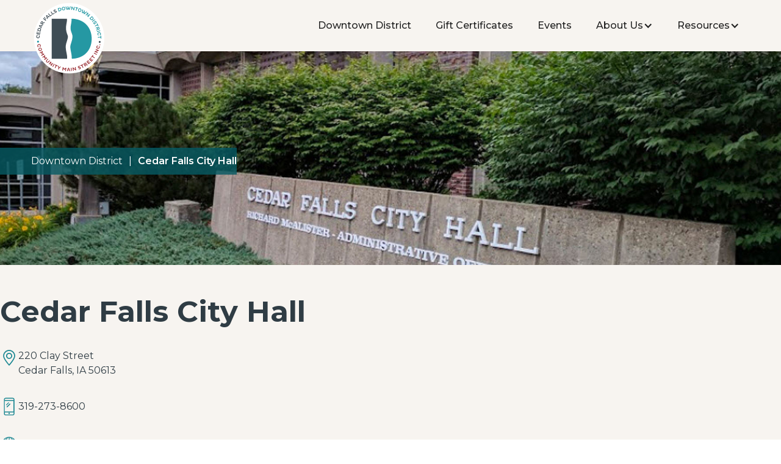

--- FILE ---
content_type: text/html; charset=utf-8
request_url: https://www.communitymainstreet.org/businesses/cedar-falls-city-hall
body_size: 6777
content:
<!DOCTYPE html><!-- Last Published: Thu Jan 15 2026 19:00:42 GMT+0000 (Coordinated Universal Time) --><html data-wf-domain="www.communitymainstreet.org" data-wf-page="65452876da257273b5891e70" data-wf-site="63cac8360ba56edeaf36e65a" data-wf-collection="65452876da257273b5891e87" data-wf-item-slug="cedar-falls-city-hall"><head><meta charset="utf-8"/><title>Mainstreet | CF Downtown District</title><meta content="width=device-width, initial-scale=1" name="viewport"/><link href="https://cdn.prod.website-files.com/63cac8360ba56edeaf36e65a/css/cf-downtown-district-ffbb2179298f2e3c6d.webflow.shared.dded40cee.css" rel="stylesheet" type="text/css" integrity="sha384-3e1AzuQsWnJSt7S0cqentTCMkvQqkq90LBAtxkf2b04e8JUY5sB1zlkb1bmG4D0B" crossorigin="anonymous"/><link href="https://fonts.googleapis.com" rel="preconnect"/><link href="https://fonts.gstatic.com" rel="preconnect" crossorigin="anonymous"/><script src="https://ajax.googleapis.com/ajax/libs/webfont/1.6.26/webfont.js" type="text/javascript"></script><script type="text/javascript">WebFont.load({  google: {    families: ["Montserrat:100,100italic,200,200italic,300,300italic,400,400italic,500,500italic,600,600italic,700,700italic,800,800italic,900,900italic","Lato:100,100italic,300,300italic,400,400italic,700,700italic,900,900italic"]  }});</script><script type="text/javascript">!function(o,c){var n=c.documentElement,t=" w-mod-";n.className+=t+"js",("ontouchstart"in o||o.DocumentTouch&&c instanceof DocumentTouch)&&(n.className+=t+"touch")}(window,document);</script><link href="https://cdn.prod.website-files.com/63cac8360ba56edeaf36e65a/64cd22418e86710d0a004cb7_fav-icon-32.png" rel="shortcut icon" type="image/x-icon"/><link href="https://cdn.prod.website-files.com/63cac8360ba56edeaf36e65a/64cd2244649c8c1ec811d444_fav-icon-256.png" rel="apple-touch-icon"/><script async="" src="https://www.googletagmanager.com/gtag/js?id=G-KRWZY1ZH09"></script><script type="text/javascript">window.dataLayer = window.dataLayer || [];function gtag(){dataLayer.push(arguments);}gtag('set', 'developer_id.dZGVlNj', true);gtag('js', new Date());gtag('config', 'G-KRWZY1ZH09');</script><script id="jetboost-script" type="text/javascript"> window.JETBOOST_SITE_ID = "clognyeoh002n0jv491f77dqd"; (function(d) { var s = d.createElement("script"); s.src = "https://cdn.jetboost.io/jetboost.js"; s.async = 1; d.getElementsByTagName("head")[0].appendChild(s); })(document); </script></head><body class="body-2"><div class="global-styles w-embed"><style>

/* Snippet gets rid of top margin on first element in any rich text*/
.w-richtext>:first-child {
	margin-top: 0;
}

/* Snippet gets rid of bottom margin on last element in any rich text*/
.w-richtext>:last-child, .w-richtext ol li:last-child, .w-richtext ul li:last-child {
	margin-bottom: 0;
}

/* Snippet prevents all click and hover interaction with an element */
.clickable-off {
	pointer-events: none;
}

/* Snippet enables all click and hover interaction with an element */
.clickable-on{
  pointer-events: auto;
}

/* Snippet enables you to add class of div-square which creates and maintains a 1:1 dimension of a div.*/
.div-square::after {
	content: "";
	display: block;
	padding-bottom: 100%;
}

/*Hide focus outline for main content element*/
main:focus-visible {
	outline: -webkit-focus-ring-color auto 0px;
}

/* Make sure containers never lose their center alignment*/
.container-medium, .container-small, .container-large {
	margin-right: auto !important;
	margin-left: auto !important;
}

/*Reset buttons, and links styles*/
a {
	color: inherit;
	text-decoration: inherit;
	font-size: inherit;
}

/*Apply "..." after 3 lines of text */
.text-style-3lines {
	display: -webkit-box;
	overflow: hidden;
	-webkit-line-clamp: 3;
	-webkit-box-orient: vertical;
}

/*Apply "..." after 2 lines of text */
.text-style-2lines {
	display: -webkit-box;
	overflow: hidden;
	-webkit-line-clamp: 2;
	-webkit-box-orient: vertical;
}

/* Remove default styling from selector fields */
#select {
  overflow: hidden;
  overflow: -moz-hidden-unscrollable;
  background: no-repeat right;
  -webkit-appearance: none;
  -moz-appearance: none;
	text-align-last: center;
  text-align: center;
  -ms-text-align-last: center;
  -moz-text-align-last: center;
}

/* Scrollbar Width */
::-webkit-scrollbar {
width: 0.6rem;
}

/* Scrollbar track */
::-webkit-scrollbar-track {
background: rgba(0, 0, 0, 0,);
border-radius: 10px;
}

/* Scrollbar thumb*/
::-webkit-scrollbar-thumb {
background: #d1d1d1;
border-radius: 10px;
}

/* Thumb hover */
::-webkit-scrollbar-thumb:hover {
background: #1e8893;
}

/* Customize selection / highlight color */ 
:-moz-selection { color: #5dbfbc;}
::selection { color: #5dbfbc;}

</style></div><div><div id="navigation" data-animation="default" data-collapse="medium" data-duration="400" data-easing="ease" data-easing2="ease" role="banner" class="nav bg-off-white w-nav"><div class="nav-container w-container"><div class="div-block-2"><a href="/" class="brand w-nav-brand"><img src="https://cdn.prod.website-files.com/63cac8360ba56edeaf36e65a/65286e183d3f2cf7501ed054_cms-district-icon.svg" loading="lazy" width="Auto" height="Auto" alt="" data-w-id="e7c5b041-70fd-e68f-a153-7e23433790eb" class="brand-icon"/></a></div><nav role="navigation" class="nav-menu w-nav-menu"><a href="/downtown-district" class="nav-link w-nav-link">Downtown District</a><a href="/about/gift-certificates" class="nav-link w-nav-link">Gift Certificates</a><a href="/events" class="nav-link w-nav-link">Events</a><div data-hover="false" data-delay="0" data-w-id="4fba68f5-412c-a8a7-c288-73be348b476d" class="dropdown w-dropdown"><div class="dropdown-toggle w-dropdown-toggle"><a href="/about" class="nav-link-block w-inline-block"><div>About Us</div><div class="dropdown-icon w-icon-dropdown-toggle"></div></a></div><nav class="dropdown-list w-dropdown-list"><div class="container-large"><div class="mega-menu-wrapper"><div class="w-dyn-list"><div role="list" class="mega-menu-list w-dyn-items"><div role="listitem" class="mega-menu-list-item w-dyn-item"><a href="/about/mission" class="mega-menu-link w-inline-block"><img loading="lazy" alt="Mission" src="https://cdn.prod.website-files.com/63cac8360ba56e417136e65e/6479028e167ce7480edb1dda_mission_1.svg" class="mega-menu-icon"/><div class="mega-menu-text">Mission</div></a></div><div role="listitem" class="mega-menu-list-item w-dyn-item"><a href="/about/parking" class="mega-menu-link w-inline-block"><img loading="lazy" alt="Parking" src="https://cdn.prod.website-files.com/63cac8360ba56e417136e65e/64e2d10392befecb2cbf320e_parking-positive.svg" class="mega-menu-icon"/><div class="mega-menu-text">Parking</div></a></div><div role="listitem" class="mega-menu-list-item w-dyn-item"><a href="/about/economic-impact" class="mega-menu-link w-inline-block"><img loading="lazy" alt="Economic Impact" src="https://cdn.prod.website-files.com/63cac8360ba56e417136e65e/6479027a161f41943ba4bc07_bar-graph_1.svg" class="mega-menu-icon"/><div class="mega-menu-text">Economic Impact</div></a></div><div role="listitem" class="mega-menu-list-item w-dyn-item"><a href="/about/gift-certificates" class="mega-menu-link w-inline-block"><img loading="lazy" alt="Gift Certificates" src="https://cdn.prod.website-files.com/63cac8360ba56e417136e65e/6479026e222940c960d28fee_gift-certificates_1.svg" class="mega-menu-icon"/><div class="mega-menu-text">Gift Certificates</div></a></div><div role="listitem" class="mega-menu-list-item w-dyn-item"><a href="/about/friends-of-community-main-street" class="mega-menu-link w-inline-block"><img loading="lazy" alt="Friends of Community Main Street" src="https://cdn.prod.website-files.com/63cac8360ba56e417136e65e/64790262ea1d60cd15684301_friends_1.svg" class="mega-menu-icon"/><div class="mega-menu-text">Friends of Community Main Street</div></a></div><div role="listitem" class="mega-menu-list-item w-dyn-item"><a href="/about/main-street-iowa" class="mega-menu-link w-inline-block"><img loading="lazy" alt="Main Street Iowa" src="https://cdn.prod.website-files.com/63cac8360ba56e417136e65e/64790259aadf5c99e96445e1_iowa.svg" class="mega-menu-icon"/><div class="mega-menu-text">Main Street Iowa</div></a></div><div role="listitem" class="mega-menu-list-item w-dyn-item"><a href="/about/newsletter" class="mega-menu-link w-inline-block"><img loading="lazy" alt="Newsletter" src="https://cdn.prod.website-files.com/63cac8360ba56e417136e65e/6479033fd353d871327866b8_news_2.svg" class="mega-menu-icon"/><div class="mega-menu-text">Newsletter</div></a></div><div role="listitem" class="mega-menu-list-item w-dyn-item"><a href="/about/main-street-america" class="mega-menu-link w-inline-block"><img loading="lazy" alt="Main Street America" src="https://cdn.prod.website-files.com/63cac8360ba56e417136e65e/6478ff13a8d469a0b0eae61c_main-street-america.svg" class="mega-menu-icon"/><div class="mega-menu-text">Main Street America</div></a></div><div role="listitem" class="mega-menu-list-item w-dyn-item"><a href="/about/contact-us" class="mega-menu-link w-inline-block"><img loading="lazy" alt="Contact Us" src="https://cdn.prod.website-files.com/63cac8360ba56e417136e65e/647902417151d7ff2d8e97da_contact_1.svg" class="mega-menu-icon"/><div class="mega-menu-text">Contact Us</div></a></div><div role="listitem" class="mega-menu-list-item w-dyn-item"><a href="/about/board-of-directors-committees" class="mega-menu-link w-inline-block"><img loading="lazy" alt="Board of Directors/Committees" src="https://cdn.prod.website-files.com/63cac8360ba56e417136e65e/6479023547d701e2ca72c8a9_board_1.svg" class="mega-menu-icon"/><div class="mega-menu-text">Board of Directors/Committees</div></a></div><div role="listitem" class="mega-menu-list-item w-dyn-item"><a href="/about/donate" class="mega-menu-link w-inline-block"><img loading="lazy" alt="Donate" src="https://cdn.prod.website-files.com/63cac8360ba56e417136e65e/6479022b029fceee3f16c675_donate_1.svg" class="mega-menu-icon"/><div class="mega-menu-text">Donate</div></a></div></div></div></div></div></nav></div><div data-hover="false" data-delay="0" data-w-id="849a6b5d-1758-2081-0f72-01fa9d153321" class="dropdown w-dropdown"><div class="dropdown-toggle w-dropdown-toggle"><a href="/resources" class="nav-link-block w-inline-block"><div>Resources</div><div class="dropdown-icon w-icon-dropdown-toggle"></div></a></div><nav class="dropdown-list w-dropdown-list"><div class="container-large"><div class="mega-menu-wrapper"><div class="w-dyn-list"><div role="list" class="mega-menu-list w-dyn-items"><div role="listitem" class="mega-menu-list-item w-dyn-item"><a href="/resources/magic" class="mega-menu-link w-inline-block"><img src="https://cdn.prod.website-files.com/63cac8360ba56e417136e65e/662a95878ebade7db2da7b69_Website%20icons%20(1).png" loading="lazy" alt="" sizes="100vw" srcset="https://cdn.prod.website-files.com/63cac8360ba56e417136e65e/662a95878ebade7db2da7b69_Website%20icons%20(1)-p-500.png 500w, https://cdn.prod.website-files.com/63cac8360ba56e417136e65e/662a95878ebade7db2da7b69_Website%20icons%20(1)-p-800.png 800w, https://cdn.prod.website-files.com/63cac8360ba56e417136e65e/662a95878ebade7db2da7b69_Website%20icons%20(1).png 1080w" class="mega-menu-icon"/><div class="mega-menu-text">MAGIC Grant</div></a></div><div role="listitem" class="mega-menu-list-item w-dyn-item"><a href="/resources/business-resources" class="mega-menu-link w-inline-block"><img src="https://cdn.prod.website-files.com/63cac8360ba56e417136e65e/64864d40c44436f6a72a5364_business-resources.svg" loading="lazy" alt="" class="mega-menu-icon"/><div class="mega-menu-text">Business Resources</div></a></div><div role="listitem" class="mega-menu-list-item w-dyn-item"><a href="/resources/district-enhancement-grant" class="mega-menu-link w-inline-block"><img src="https://cdn.prod.website-files.com/63cac8360ba56e417136e65e/66197eeb6db169060d06f5d9_1.png" loading="lazy" alt="" sizes="100vw" srcset="https://cdn.prod.website-files.com/63cac8360ba56e417136e65e/66197eeb6db169060d06f5d9_1-p-500.png 500w, https://cdn.prod.website-files.com/63cac8360ba56e417136e65e/66197eeb6db169060d06f5d9_1-p-800.png 800w, https://cdn.prod.website-files.com/63cac8360ba56e417136e65e/66197eeb6db169060d06f5d9_1.png 1080w" class="mega-menu-icon"/><div class="mega-menu-text">District Enhancement Grant</div></a></div><div role="listitem" class="mega-menu-list-item w-dyn-item"><a href="/resources/available-space-to-rent" class="mega-menu-link w-inline-block"><img src="https://cdn.prod.website-files.com/63cac8360ba56e417136e65e/64864d2d24d1d65cc88c875a_rent.svg" loading="lazy" alt="" class="mega-menu-icon"/><div class="mega-menu-text">Available Space To Rent</div></a></div><div role="listitem" class="mega-menu-list-item w-dyn-item"><a href="/resources/volunteers" class="mega-menu-link w-inline-block"><img src="https://cdn.prod.website-files.com/63cac8360ba56e417136e65e/64864d21d8da4bb31975130a_volunteer.svg" loading="lazy" alt="" class="mega-menu-icon"/><div class="mega-menu-text">Volunteers</div></a></div><div role="listitem" class="mega-menu-list-item w-dyn-item"><a href="/resources/facade-grant-program" class="mega-menu-link w-inline-block"><img src="https://cdn.prod.website-files.com/63cac8360ba56e417136e65e/685c5766565738a721a8d3fb_Facade%20color%20icons.png" loading="lazy" alt="" sizes="100vw" srcset="https://cdn.prod.website-files.com/63cac8360ba56e417136e65e/685c5766565738a721a8d3fb_Facade%20color%20icons-p-500.png 500w, https://cdn.prod.website-files.com/63cac8360ba56e417136e65e/685c5766565738a721a8d3fb_Facade%20color%20icons-p-800.png 800w, https://cdn.prod.website-files.com/63cac8360ba56e417136e65e/685c5766565738a721a8d3fb_Facade%20color%20icons.png 1080w" class="mega-menu-icon"/><div class="mega-menu-text">Facade Grant Program </div></a></div></div></div></div></div></nav></div></nav><div data-w-id="2fa50be8-6c43-4456-1f58-45d5162ca1b5" class="menu-button w-nav-button"><div data-is-ix2-target="1" class="hamburger-menu-lottie" data-w-id="0b43a21c-ec84-8e96-1f0c-a64494a2c7c4" data-animation-type="lottie" data-src="https://cdn.prod.website-files.com/63cac8360ba56edeaf36e65a/647a660903aee86ec39c75d7_hamburger%20to%20x%20(2).json" data-loop="0" data-direction="1" data-autoplay="0" data-renderer="svg" data-default-duration="1.3" data-duration="0" data-ix2-initial-state="0"></div></div></div></div><div id="navigation" data-animation="default" data-collapse="medium" data-duration="400" data-easing="ease" data-easing2="ease" role="banner" class="nav bg-off-white mobile w-nav"><div class="nav-container mobile w-container"><a href="/" class="brand w-nav-brand"><img src="https://cdn.prod.website-files.com/63cac8360ba56edeaf36e65a/65204ca36286a4061ac1fbc2_cms-logo.svg" loading="lazy" width="Auto" data-w-id="73e0caac-3e18-dd89-e6be-d8b50f73264b" alt="" class="brand-icon"/></a><nav role="navigation" class="nav-menu w-nav-menu"><a href="/downtown-district" class="nav-link w-nav-link">Downtown District</a><a href="/about/gift-certificates" class="nav-link w-nav-link">Gift Certificates</a><a href="/events" class="nav-link w-nav-link">Events</a><div data-hover="false" data-delay="0" data-w-id="04498c2f-9890-15b2-b30f-0c55164f48e9" class="dropdown w-dropdown"><div class="dropdown-toggle w-dropdown-toggle"><div>About Us</div><div class="dropdown-icon w-icon-dropdown-toggle"></div></div><nav class="dropdown-list w-dropdown-list"><div class="container-large"><div><div class="w-dyn-list"><div role="list" class="mega-menu-list w-dyn-items"><div role="listitem" class="mega-menu-list-item w-dyn-item"><a href="/about/mission" class="mega-menu-link w-inline-block"><img loading="lazy" alt="Mission" src="https://cdn.prod.website-files.com/63cac8360ba56e417136e65e/6479028e167ce7480edb1dda_mission_1.svg" class="mega-menu-icon"/><div class="mega-menu-text">Mission</div></a></div><div role="listitem" class="mega-menu-list-item w-dyn-item"><a href="/about/parking" class="mega-menu-link w-inline-block"><img loading="lazy" alt="Parking" src="https://cdn.prod.website-files.com/63cac8360ba56e417136e65e/64e2d10392befecb2cbf320e_parking-positive.svg" class="mega-menu-icon"/><div class="mega-menu-text">Parking</div></a></div><div role="listitem" class="mega-menu-list-item w-dyn-item"><a href="/about/economic-impact" class="mega-menu-link w-inline-block"><img loading="lazy" alt="Economic Impact" src="https://cdn.prod.website-files.com/63cac8360ba56e417136e65e/6479027a161f41943ba4bc07_bar-graph_1.svg" class="mega-menu-icon"/><div class="mega-menu-text">Economic Impact</div></a></div><div role="listitem" class="mega-menu-list-item w-dyn-item"><a href="/about/gift-certificates" class="mega-menu-link w-inline-block"><img loading="lazy" alt="Gift Certificates" src="https://cdn.prod.website-files.com/63cac8360ba56e417136e65e/6479026e222940c960d28fee_gift-certificates_1.svg" class="mega-menu-icon"/><div class="mega-menu-text">Gift Certificates</div></a></div><div role="listitem" class="mega-menu-list-item w-dyn-item"><a href="/about/friends-of-community-main-street" class="mega-menu-link w-inline-block"><img loading="lazy" alt="Friends of Community Main Street" src="https://cdn.prod.website-files.com/63cac8360ba56e417136e65e/64790262ea1d60cd15684301_friends_1.svg" class="mega-menu-icon"/><div class="mega-menu-text">Friends of Community Main Street</div></a></div><div role="listitem" class="mega-menu-list-item w-dyn-item"><a href="/about/main-street-iowa" class="mega-menu-link w-inline-block"><img loading="lazy" alt="Main Street Iowa" src="https://cdn.prod.website-files.com/63cac8360ba56e417136e65e/64790259aadf5c99e96445e1_iowa.svg" class="mega-menu-icon"/><div class="mega-menu-text">Main Street Iowa</div></a></div><div role="listitem" class="mega-menu-list-item w-dyn-item"><a href="/about/newsletter" class="mega-menu-link w-inline-block"><img loading="lazy" alt="Newsletter" src="https://cdn.prod.website-files.com/63cac8360ba56e417136e65e/6479033fd353d871327866b8_news_2.svg" class="mega-menu-icon"/><div class="mega-menu-text">Newsletter</div></a></div><div role="listitem" class="mega-menu-list-item w-dyn-item"><a href="/about/main-street-america" class="mega-menu-link w-inline-block"><img loading="lazy" alt="Main Street America" src="https://cdn.prod.website-files.com/63cac8360ba56e417136e65e/6478ff13a8d469a0b0eae61c_main-street-america.svg" class="mega-menu-icon"/><div class="mega-menu-text">Main Street America</div></a></div><div role="listitem" class="mega-menu-list-item w-dyn-item"><a href="/about/contact-us" class="mega-menu-link w-inline-block"><img loading="lazy" alt="Contact Us" src="https://cdn.prod.website-files.com/63cac8360ba56e417136e65e/647902417151d7ff2d8e97da_contact_1.svg" class="mega-menu-icon"/><div class="mega-menu-text">Contact Us</div></a></div><div role="listitem" class="mega-menu-list-item w-dyn-item"><a href="/about/board-of-directors-committees" class="mega-menu-link w-inline-block"><img loading="lazy" alt="Board of Directors/Committees" src="https://cdn.prod.website-files.com/63cac8360ba56e417136e65e/6479023547d701e2ca72c8a9_board_1.svg" class="mega-menu-icon"/><div class="mega-menu-text">Board of Directors/Committees</div></a></div><div role="listitem" class="mega-menu-list-item w-dyn-item"><a href="/about/donate" class="mega-menu-link w-inline-block"><img loading="lazy" alt="Donate" src="https://cdn.prod.website-files.com/63cac8360ba56e417136e65e/6479022b029fceee3f16c675_donate_1.svg" class="mega-menu-icon"/><div class="mega-menu-text">Donate</div></a></div></div></div></div></div></nav></div><div data-hover="false" data-delay="0" data-w-id="04498c2f-9890-15b2-b30f-0c55164f48fa" class="dropdown w-dropdown"><div class="dropdown-toggle w-dropdown-toggle"><div>Resources</div><div class="dropdown-icon w-icon-dropdown-toggle"></div></div><nav class="dropdown-list w-dropdown-list"><div class="container-large"><div class="nav-spacer"></div><div><div class="w-dyn-list"><div role="list" class="mega-menu-list w-dyn-items"><div role="listitem" class="mega-menu-list-item w-dyn-item"><a href="/resources/magic" class="mega-menu-link w-inline-block"><img src="https://cdn.prod.website-files.com/63cac8360ba56e417136e65e/662a95878ebade7db2da7b69_Website%20icons%20(1).png" loading="lazy" alt="" sizes="100vw" srcset="https://cdn.prod.website-files.com/63cac8360ba56e417136e65e/662a95878ebade7db2da7b69_Website%20icons%20(1)-p-500.png 500w, https://cdn.prod.website-files.com/63cac8360ba56e417136e65e/662a95878ebade7db2da7b69_Website%20icons%20(1)-p-800.png 800w, https://cdn.prod.website-files.com/63cac8360ba56e417136e65e/662a95878ebade7db2da7b69_Website%20icons%20(1).png 1080w" class="mega-menu-icon"/><div class="mega-menu-text">MAGIC Grant</div></a></div><div role="listitem" class="mega-menu-list-item w-dyn-item"><a href="/resources/business-resources" class="mega-menu-link w-inline-block"><img src="https://cdn.prod.website-files.com/63cac8360ba56e417136e65e/64864d40c44436f6a72a5364_business-resources.svg" loading="lazy" alt="" class="mega-menu-icon"/><div class="mega-menu-text">Business Resources</div></a></div><div role="listitem" class="mega-menu-list-item w-dyn-item"><a href="/resources/district-enhancement-grant" class="mega-menu-link w-inline-block"><img src="https://cdn.prod.website-files.com/63cac8360ba56e417136e65e/66197eeb6db169060d06f5d9_1.png" loading="lazy" alt="" sizes="100vw" srcset="https://cdn.prod.website-files.com/63cac8360ba56e417136e65e/66197eeb6db169060d06f5d9_1-p-500.png 500w, https://cdn.prod.website-files.com/63cac8360ba56e417136e65e/66197eeb6db169060d06f5d9_1-p-800.png 800w, https://cdn.prod.website-files.com/63cac8360ba56e417136e65e/66197eeb6db169060d06f5d9_1.png 1080w" class="mega-menu-icon"/><div class="mega-menu-text">District Enhancement Grant</div></a></div><div role="listitem" class="mega-menu-list-item w-dyn-item"><a href="/resources/available-space-to-rent" class="mega-menu-link w-inline-block"><img src="https://cdn.prod.website-files.com/63cac8360ba56e417136e65e/64864d2d24d1d65cc88c875a_rent.svg" loading="lazy" alt="" class="mega-menu-icon"/><div class="mega-menu-text">Available Space To Rent</div></a></div><div role="listitem" class="mega-menu-list-item w-dyn-item"><a href="/resources/volunteers" class="mega-menu-link w-inline-block"><img src="https://cdn.prod.website-files.com/63cac8360ba56e417136e65e/64864d21d8da4bb31975130a_volunteer.svg" loading="lazy" alt="" class="mega-menu-icon"/><div class="mega-menu-text">Volunteers</div></a></div><div role="listitem" class="mega-menu-list-item w-dyn-item"><a href="/resources/facade-grant-program" class="mega-menu-link w-inline-block"><img src="https://cdn.prod.website-files.com/63cac8360ba56e417136e65e/685c5766565738a721a8d3fb_Facade%20color%20icons.png" loading="lazy" alt="" sizes="100vw" srcset="https://cdn.prod.website-files.com/63cac8360ba56e417136e65e/685c5766565738a721a8d3fb_Facade%20color%20icons-p-500.png 500w, https://cdn.prod.website-files.com/63cac8360ba56e417136e65e/685c5766565738a721a8d3fb_Facade%20color%20icons-p-800.png 800w, https://cdn.prod.website-files.com/63cac8360ba56e417136e65e/685c5766565738a721a8d3fb_Facade%20color%20icons.png 1080w" class="mega-menu-icon"/><div class="mega-menu-text">Facade Grant Program </div></a></div></div></div></div></div></nav></div></nav><div data-w-id="04498c2f-9890-15b2-b30f-0c55164f490f" class="menu-button w-nav-button"><div data-is-ix2-target="1" class="hamburger-menu-lottie" data-w-id="04498c2f-9890-15b2-b30f-0c55164f4910" data-animation-type="lottie" data-src="https://cdn.prod.website-files.com/63cac8360ba56edeaf36e65a/647a660903aee86ec39c75d7_hamburger%20to%20x%20(2).json" data-loop="0" data-direction="1" data-autoplay="0" data-renderer="svg" data-default-duration="1.3" data-duration="0" data-ix2-initial-state="0"></div></div></div></div></div><div style="background-image:url(&quot;https://cdn.prod.website-files.com/63cac8360ba56e417136e65e/63cac8360ba56ee9bb36e752_cf-city-hall.jpg&quot;)" class="header padding-custom1"><div class="breadcrumb-container"><div class="container-large flex"><a href="/downtown-district" class="breadcrumb-link">Downtown District</a><div class="spacer">|</div><a href="/businesses/cedar-falls-city-hall" aria-current="page" class="breadcrumb-link w--current">Cedar Falls City Hall</a></div></div><div class="district-overlay"></div></div><div class="main-wrapper padding-bottom-medium background-color-off-white"><div class="container-large padding-vertical large w-container"><div class="padding-custom2"><div class="collection-list-wrapper-3 w-dyn-list"><div role="list" class="w-dyn-items"><div role="listitem" class="collection-item-7 w-dyn-item"><div class="business-card-header-container"><a href="http://www.cedarfalls.com/" target="_blank" class="link-block w-inline-block"><h1 class="heading-large">Cedar Falls City Hall</h1></a><div class="category-collection-wrapper w-dyn-list"><div role="list" class="collection-list-2 w-dyn-items"><div role="listitem" class="collection-item-4 w-dyn-item"><img data-w-id="ff3e662e-a4ea-3acd-7077-deb9c967dd8f" loading="lazy" style="opacity:0" src="https://cdn.prod.website-files.com/63cac8360ba56e417136e65e/63cac8360ba56e87a636e68a_services-icon.svg" alt="" class="image-6"/></div></div></div></div><div class="split-container margin-vertical medium"><img src="https://cdn.prod.website-files.com/63cac8360ba56edeaf36e65a/63cac8360ba56e846b36e6ac_map-pin-icon.svg" loading="lazy" alt="map pin icon" class="icon"/><a href="https://goo.gl/maps/ZyijSwSjFuP6HiMUA" target="_blank" class="w-inline-block"><div>220 Clay Street</div><div>Cedar Falls, IA 50613</div></a></div><div class="split-container margin-vertical medium align-middle"><img src="https://cdn.prod.website-files.com/63cac8360ba56edeaf36e65a/63cac8360ba56e309536e6ab_phone-icon.svg" loading="lazy" alt="phone icon" class="icon"/><a href="tel:319-273-8600" class="business-link w-inline-block"><div>319-273-8600</div></a></div><div class="split-container margin-vertical medium align-middle"><img src="https://cdn.prod.website-files.com/63cac8360ba56edeaf36e65a/63cac8360ba56e56b236e6aa_globe-icon.svg" loading="lazy" alt="web icon" class="icon"/><a href="http://www.cedarfalls.com/" class="business-link">Visit the website</a></div><div class="split-container margin-vertical medium"><img src="https://cdn.prod.website-files.com/63cac8360ba56edeaf36e65a/63cac8360ba56e652f36e6a9_clock-icon.svg" loading="lazy" alt="time icon" class="icon"/><div><h5>Hours</h5><div class="w-richtext"><p><strong>‍</strong>Monday - Friday: 8 - 5</p><p>Saturday &amp; Sunday : Closed</p></div></div></div><div class="split-container margin-vertical medium"><img src="https://cdn.prod.website-files.com/63cac8360ba56edeaf36e65a/63cac8360ba56e12cf36e6ad_info-icon.svg" loading="lazy" alt="info icon" class="icon"/><div><div class="w-richtext"><p>The City of Cedar Falls is located in Black Hawk County, in the State of Iowa, United States of America. Originally named Sturgis Falls after its first settler, William Sturgis, it was later renamed after the river that flows through the city.</p></div></div></div></div></div></div></div></div></div><div><div class="downtown-footer"><div class="padding-vertical padding-small"><div class="container-large align-center padding-large w-container"><h3 class="text-align-center hide"><span class="text-span">Supporting small businesses in the</span> heart of Cedar Falls.</h3></div><div class="main-wrapper"><div class="bg-search padding-vertical padding-xlarge"><div class="business-search-container w-container"><div class="columns-5 w-row"><div class="column-6 w-col w-col-6"><div class="div-block-4"><div class="eyebrow-text">CEDAR FALLS DOWNTOWN DISTRICT</div><h2 class="text-color-white text-weight-medium padding-bottom padding-medium">SHOP. DINE. PLAY.</h2><p class="text-color-white padding-bottom padding-medium">Find local business, for food and drink as well as clothing and other services that make our downtown a one-of-a-kind experience for all ages.</p><a href="/downtown-district" class="btn background-color-slate w-button">Search for Businesses</a></div></div><div class="w-col w-col-6"></div></div></div></div></div></div></div><div class="main-footer"><div class="social-footer padding-xlarge"><div class="container-large w-container"><div class="footer-link-container"><div><a href="#" class="brand-link w-inline-block"><img src="https://cdn.prod.website-files.com/63cac8360ba56edeaf36e65a/6487c6ec5003b3416ffb7f0d_cms-logo-white.svg" loading="lazy" width="140" alt="Cedar Falls Community Main Street logo"/></a><div class="footer-address padding-vertical padding-small"><div class="text-size-small text-color-white">310 E 4th Street | Cedar Falls, IA </div><div class="text-size-small text-color-white">50613 (319) 277-0213</div></div></div><div class="w-layout-hflex footer-link-wrapper"><a href="/" class="footer-link text-size-small">Home</a><a href="/downtown-district" class="footer-link text-size-small">Downtown District</a><a href="/about/gift-certificates" class="footer-link text-size-small">Gift Certificates</a><a href="/events" class="footer-link text-size-small">Events</a><a href="/about" class="footer-link text-size-small">About Us</a><a href="/resources" class="footer-link text-size-small">Resources</a></div></div></div></div><div class="div-block-10"><a href="https://culture.iowaeda.com/iowa-cultural-entertainment-districts/" target="_blank" class="w-inline-block"><img src="https://cdn.prod.website-files.com/63cac8360ba56edeaf36e65a/6487c7f34ebc33f10840eb13_iowa-cultural-and-entertainment-disctict.jpg" loading="lazy" alt="Iowa Cultural &amp; Entertainment District Logo" class="footer-logo"/></a><a href="https://www.mainstreet.org/mainstreetamerica/mainstreetawards/gamsa" target="_blank" class="w-inline-block"><img src="https://cdn.prod.website-files.com/63cac8360ba56edeaf36e65a/6487c832215eac9007ec639a_the-great-american-main-street-award.jpg" loading="lazy" alt="The Great American Main Street Award Logo" class="footer-logo"/></a><a href="#" class="w-inline-block"><img src="https://cdn.prod.website-files.com/63cac8360ba56edeaf36e65a/6487c83cc58d392b8a10e35d_iowa-great-places.jpg" loading="lazy" alt="Iowa Great Places Logo" class="footer-logo"/></a><a href="https://www.iowaeda.com/main-street-iowa/" target="_blank" class="w-inline-block"><img class="footer-logo" src="https://cdn.prod.website-files.com/63cac8360ba56edeaf36e65a/67cf22e0c7d5468221aff4cd_2025-MSI-logo.png" alt="" sizes="100vw" loading="lazy" srcset="https://cdn.prod.website-files.com/63cac8360ba56edeaf36e65a/67cf22e0c7d5468221aff4cd_2025-MSI-logo-p-500.png 500w, https://cdn.prod.website-files.com/63cac8360ba56edeaf36e65a/67cf22e0c7d5468221aff4cd_2025-MSI-logo-p-800.png 800w, https://cdn.prod.website-files.com/63cac8360ba56edeaf36e65a/67cf22e0c7d5468221aff4cd_2025-MSI-logo-p-1080.png 1080w, https://cdn.prod.website-files.com/63cac8360ba56edeaf36e65a/67cf22e0c7d5468221aff4cd_2025-MSI-logo-p-1600.png 1600w, https://cdn.prod.website-files.com/63cac8360ba56edeaf36e65a/67cf22e0c7d5468221aff4cd_2025-MSI-logo-p-2000.png 2000w, https://cdn.prod.website-files.com/63cac8360ba56edeaf36e65a/67cf22e0c7d5468221aff4cd_2025-MSI-logo-p-2600.png 2600w, https://cdn.prod.website-files.com/63cac8360ba56edeaf36e65a/67cf22e0c7d5468221aff4cd_2025-MSI-logo-p-3200.png 3200w, https://cdn.prod.website-files.com/63cac8360ba56edeaf36e65a/67cf22e0c7d5468221aff4cd_2025-MSI-logo.png 3300w"/></a><a href="https://www.mainstreet.org/home" target="_blank" class="w-inline-block"><img src="https://cdn.prod.website-files.com/63cac8360ba56edeaf36e65a/6543fed578ab3137a2c89872_Screen%20Shot%202023-11-02%20at%202.55.47%20PM.png" loading="lazy" alt="" class="footer-logo"/></a></div><div><div class="copyright text-size-small padding-medium">Copyright © 2024 Community Main Street, Inc. | All Rights Reserved.</div></div></div></div><script src="https://d3e54v103j8qbb.cloudfront.net/js/jquery-3.5.1.min.dc5e7f18c8.js?site=63cac8360ba56edeaf36e65a" type="text/javascript" integrity="sha256-9/aliU8dGd2tb6OSsuzixeV4y/faTqgFtohetphbbj0=" crossorigin="anonymous"></script><script src="https://cdn.prod.website-files.com/63cac8360ba56edeaf36e65a/js/webflow.schunk.e0c428ff9737f919.js" type="text/javascript" integrity="sha384-ar82P9eriV3WGOD8Lkag3kPxxkFE9GSaSPalaC0MRlR/5aACGoFQNfyqt0dNuYvt" crossorigin="anonymous"></script><script src="https://cdn.prod.website-files.com/63cac8360ba56edeaf36e65a/js/webflow.schunk.ec38fa5ee71d375e.js" type="text/javascript" integrity="sha384-GLWaAubeGz+ZNNJO1j6FsGCZbl+cyDEqNeqPHmuvXc4mqPVH2+I/bT5gUsTC9nPZ" crossorigin="anonymous"></script><script src="https://cdn.prod.website-files.com/63cac8360ba56edeaf36e65a/js/webflow.d4a25f77.94f168f408bff334.js" type="text/javascript" integrity="sha384-wiTb5H58j2yh3JOEmm95CtBT0pGTdJIF/PPfyoaXOJS5xnjnDbFm6KEaLD8Iema/" crossorigin="anonymous"></script></body></html>

--- FILE ---
content_type: text/css
request_url: https://cdn.prod.website-files.com/63cac8360ba56edeaf36e65a/css/cf-downtown-district-ffbb2179298f2e3c6d.webflow.shared.dded40cee.css
body_size: 24000
content:
html {
  -webkit-text-size-adjust: 100%;
  -ms-text-size-adjust: 100%;
  font-family: sans-serif;
}

body {
  margin: 0;
}

article, aside, details, figcaption, figure, footer, header, hgroup, main, menu, nav, section, summary {
  display: block;
}

audio, canvas, progress, video {
  vertical-align: baseline;
  display: inline-block;
}

audio:not([controls]) {
  height: 0;
  display: none;
}

[hidden], template {
  display: none;
}

a {
  background-color: #0000;
}

a:active, a:hover {
  outline: 0;
}

abbr[title] {
  border-bottom: 1px dotted;
}

b, strong {
  font-weight: bold;
}

dfn {
  font-style: italic;
}

h1 {
  margin: .67em 0;
  font-size: 2em;
}

mark {
  color: #000;
  background: #ff0;
}

small {
  font-size: 80%;
}

sub, sup {
  vertical-align: baseline;
  font-size: 75%;
  line-height: 0;
  position: relative;
}

sup {
  top: -.5em;
}

sub {
  bottom: -.25em;
}

img {
  border: 0;
}

svg:not(:root) {
  overflow: hidden;
}

hr {
  box-sizing: content-box;
  height: 0;
}

pre {
  overflow: auto;
}

code, kbd, pre, samp {
  font-family: monospace;
  font-size: 1em;
}

button, input, optgroup, select, textarea {
  color: inherit;
  font: inherit;
  margin: 0;
}

button {
  overflow: visible;
}

button, select {
  text-transform: none;
}

button, html input[type="button"], input[type="reset"] {
  -webkit-appearance: button;
  cursor: pointer;
}

button[disabled], html input[disabled] {
  cursor: default;
}

button::-moz-focus-inner, input::-moz-focus-inner {
  border: 0;
  padding: 0;
}

input {
  line-height: normal;
}

input[type="checkbox"], input[type="radio"] {
  box-sizing: border-box;
  padding: 0;
}

input[type="number"]::-webkit-inner-spin-button, input[type="number"]::-webkit-outer-spin-button {
  height: auto;
}

input[type="search"] {
  -webkit-appearance: none;
}

input[type="search"]::-webkit-search-cancel-button, input[type="search"]::-webkit-search-decoration {
  -webkit-appearance: none;
}

legend {
  border: 0;
  padding: 0;
}

textarea {
  overflow: auto;
}

optgroup {
  font-weight: bold;
}

table {
  border-collapse: collapse;
  border-spacing: 0;
}

td, th {
  padding: 0;
}

@font-face {
  font-family: webflow-icons;
  src: url("[data-uri]") format("truetype");
  font-weight: normal;
  font-style: normal;
}

[class^="w-icon-"], [class*=" w-icon-"] {
  speak: none;
  font-variant: normal;
  text-transform: none;
  -webkit-font-smoothing: antialiased;
  -moz-osx-font-smoothing: grayscale;
  font-style: normal;
  font-weight: normal;
  line-height: 1;
  font-family: webflow-icons !important;
}

.w-icon-slider-right:before {
  content: "";
}

.w-icon-slider-left:before {
  content: "";
}

.w-icon-nav-menu:before {
  content: "";
}

.w-icon-arrow-down:before, .w-icon-dropdown-toggle:before {
  content: "";
}

.w-icon-file-upload-remove:before {
  content: "";
}

.w-icon-file-upload-icon:before {
  content: "";
}

* {
  box-sizing: border-box;
}

html {
  height: 100%;
}

body {
  color: #333;
  background-color: #fff;
  min-height: 100%;
  margin: 0;
  font-family: Arial, sans-serif;
  font-size: 14px;
  line-height: 20px;
}

img {
  vertical-align: middle;
  max-width: 100%;
  display: inline-block;
}

html.w-mod-touch * {
  background-attachment: scroll !important;
}

.w-block {
  display: block;
}

.w-inline-block {
  max-width: 100%;
  display: inline-block;
}

.w-clearfix:before, .w-clearfix:after {
  content: " ";
  grid-area: 1 / 1 / 2 / 2;
  display: table;
}

.w-clearfix:after {
  clear: both;
}

.w-hidden {
  display: none;
}

.w-button {
  color: #fff;
  line-height: inherit;
  cursor: pointer;
  background-color: #3898ec;
  border: 0;
  border-radius: 0;
  padding: 9px 15px;
  text-decoration: none;
  display: inline-block;
}

input.w-button {
  -webkit-appearance: button;
}

html[data-w-dynpage] [data-w-cloak] {
  color: #0000 !important;
}

.w-code-block {
  margin: unset;
}

pre.w-code-block code {
  all: inherit;
}

.w-optimization {
  display: contents;
}

.w-webflow-badge, .w-webflow-badge > img {
  box-sizing: unset;
  width: unset;
  height: unset;
  max-height: unset;
  max-width: unset;
  min-height: unset;
  min-width: unset;
  margin: unset;
  padding: unset;
  float: unset;
  clear: unset;
  border: unset;
  border-radius: unset;
  background: unset;
  background-image: unset;
  background-position: unset;
  background-size: unset;
  background-repeat: unset;
  background-origin: unset;
  background-clip: unset;
  background-attachment: unset;
  background-color: unset;
  box-shadow: unset;
  transform: unset;
  direction: unset;
  font-family: unset;
  font-weight: unset;
  color: unset;
  font-size: unset;
  line-height: unset;
  font-style: unset;
  font-variant: unset;
  text-align: unset;
  letter-spacing: unset;
  -webkit-text-decoration: unset;
  text-decoration: unset;
  text-indent: unset;
  text-transform: unset;
  list-style-type: unset;
  text-shadow: unset;
  vertical-align: unset;
  cursor: unset;
  white-space: unset;
  word-break: unset;
  word-spacing: unset;
  word-wrap: unset;
  transition: unset;
}

.w-webflow-badge {
  white-space: nowrap;
  cursor: pointer;
  box-shadow: 0 0 0 1px #0000001a, 0 1px 3px #0000001a;
  visibility: visible !important;
  opacity: 1 !important;
  z-index: 2147483647 !important;
  color: #aaadb0 !important;
  overflow: unset !important;
  background-color: #fff !important;
  border-radius: 3px !important;
  width: auto !important;
  height: auto !important;
  margin: 0 !important;
  padding: 6px !important;
  font-size: 12px !important;
  line-height: 14px !important;
  text-decoration: none !important;
  display: inline-block !important;
  position: fixed !important;
  inset: auto 12px 12px auto !important;
  transform: none !important;
}

.w-webflow-badge > img {
  position: unset;
  visibility: unset !important;
  opacity: 1 !important;
  vertical-align: middle !important;
  display: inline-block !important;
}

h1, h2, h3, h4, h5, h6 {
  margin-bottom: 10px;
  font-weight: bold;
}

h1 {
  margin-top: 20px;
  font-size: 38px;
  line-height: 44px;
}

h2 {
  margin-top: 20px;
  font-size: 32px;
  line-height: 36px;
}

h3 {
  margin-top: 20px;
  font-size: 24px;
  line-height: 30px;
}

h4 {
  margin-top: 10px;
  font-size: 18px;
  line-height: 24px;
}

h5 {
  margin-top: 10px;
  font-size: 14px;
  line-height: 20px;
}

h6 {
  margin-top: 10px;
  font-size: 12px;
  line-height: 18px;
}

p {
  margin-top: 0;
  margin-bottom: 10px;
}

blockquote {
  border-left: 5px solid #e2e2e2;
  margin: 0 0 10px;
  padding: 10px 20px;
  font-size: 18px;
  line-height: 22px;
}

figure {
  margin: 0 0 10px;
}

figcaption {
  text-align: center;
  margin-top: 5px;
}

ul, ol {
  margin-top: 0;
  margin-bottom: 10px;
  padding-left: 40px;
}

.w-list-unstyled {
  padding-left: 0;
  list-style: none;
}

.w-embed:before, .w-embed:after {
  content: " ";
  grid-area: 1 / 1 / 2 / 2;
  display: table;
}

.w-embed:after {
  clear: both;
}

.w-video {
  width: 100%;
  padding: 0;
  position: relative;
}

.w-video iframe, .w-video object, .w-video embed {
  border: none;
  width: 100%;
  height: 100%;
  position: absolute;
  top: 0;
  left: 0;
}

fieldset {
  border: 0;
  margin: 0;
  padding: 0;
}

button, [type="button"], [type="reset"] {
  cursor: pointer;
  -webkit-appearance: button;
  border: 0;
}

.w-form {
  margin: 0 0 15px;
}

.w-form-done {
  text-align: center;
  background-color: #ddd;
  padding: 20px;
  display: none;
}

.w-form-fail {
  background-color: #ffdede;
  margin-top: 10px;
  padding: 10px;
  display: none;
}

label {
  margin-bottom: 5px;
  font-weight: bold;
  display: block;
}

.w-input, .w-select {
  color: #333;
  vertical-align: middle;
  background-color: #fff;
  border: 1px solid #ccc;
  width: 100%;
  height: 38px;
  margin-bottom: 10px;
  padding: 8px 12px;
  font-size: 14px;
  line-height: 1.42857;
  display: block;
}

.w-input::placeholder, .w-select::placeholder {
  color: #999;
}

.w-input:focus, .w-select:focus {
  border-color: #3898ec;
  outline: 0;
}

.w-input[disabled], .w-select[disabled], .w-input[readonly], .w-select[readonly], fieldset[disabled] .w-input, fieldset[disabled] .w-select {
  cursor: not-allowed;
}

.w-input[disabled]:not(.w-input-disabled), .w-select[disabled]:not(.w-input-disabled), .w-input[readonly], .w-select[readonly], fieldset[disabled]:not(.w-input-disabled) .w-input, fieldset[disabled]:not(.w-input-disabled) .w-select {
  background-color: #eee;
}

textarea.w-input, textarea.w-select {
  height: auto;
}

.w-select {
  background-color: #f3f3f3;
}

.w-select[multiple] {
  height: auto;
}

.w-form-label {
  cursor: pointer;
  margin-bottom: 0;
  font-weight: normal;
  display: inline-block;
}

.w-radio {
  margin-bottom: 5px;
  padding-left: 20px;
  display: block;
}

.w-radio:before, .w-radio:after {
  content: " ";
  grid-area: 1 / 1 / 2 / 2;
  display: table;
}

.w-radio:after {
  clear: both;
}

.w-radio-input {
  float: left;
  margin: 3px 0 0 -20px;
  line-height: normal;
}

.w-file-upload {
  margin-bottom: 10px;
  display: block;
}

.w-file-upload-input {
  opacity: 0;
  z-index: -100;
  width: .1px;
  height: .1px;
  position: absolute;
  overflow: hidden;
}

.w-file-upload-default, .w-file-upload-uploading, .w-file-upload-success {
  color: #333;
  display: inline-block;
}

.w-file-upload-error {
  margin-top: 10px;
  display: block;
}

.w-file-upload-default.w-hidden, .w-file-upload-uploading.w-hidden, .w-file-upload-error.w-hidden, .w-file-upload-success.w-hidden {
  display: none;
}

.w-file-upload-uploading-btn {
  cursor: pointer;
  background-color: #fafafa;
  border: 1px solid #ccc;
  margin: 0;
  padding: 8px 12px;
  font-size: 14px;
  font-weight: normal;
  display: flex;
}

.w-file-upload-file {
  background-color: #fafafa;
  border: 1px solid #ccc;
  flex-grow: 1;
  justify-content: space-between;
  margin: 0;
  padding: 8px 9px 8px 11px;
  display: flex;
}

.w-file-upload-file-name {
  font-size: 14px;
  font-weight: normal;
  display: block;
}

.w-file-remove-link {
  cursor: pointer;
  width: auto;
  height: auto;
  margin-top: 3px;
  margin-left: 10px;
  padding: 3px;
  display: block;
}

.w-icon-file-upload-remove {
  margin: auto;
  font-size: 10px;
}

.w-file-upload-error-msg {
  color: #ea384c;
  padding: 2px 0;
  display: inline-block;
}

.w-file-upload-info {
  padding: 0 12px;
  line-height: 38px;
  display: inline-block;
}

.w-file-upload-label {
  cursor: pointer;
  background-color: #fafafa;
  border: 1px solid #ccc;
  margin: 0;
  padding: 8px 12px;
  font-size: 14px;
  font-weight: normal;
  display: inline-block;
}

.w-icon-file-upload-icon, .w-icon-file-upload-uploading {
  width: 20px;
  margin-right: 8px;
  display: inline-block;
}

.w-icon-file-upload-uploading {
  height: 20px;
}

.w-container {
  max-width: 940px;
  margin-left: auto;
  margin-right: auto;
}

.w-container:before, .w-container:after {
  content: " ";
  grid-area: 1 / 1 / 2 / 2;
  display: table;
}

.w-container:after {
  clear: both;
}

.w-container .w-row {
  margin-left: -10px;
  margin-right: -10px;
}

.w-row:before, .w-row:after {
  content: " ";
  grid-area: 1 / 1 / 2 / 2;
  display: table;
}

.w-row:after {
  clear: both;
}

.w-row .w-row {
  margin-left: 0;
  margin-right: 0;
}

.w-col {
  float: left;
  width: 100%;
  min-height: 1px;
  padding-left: 10px;
  padding-right: 10px;
  position: relative;
}

.w-col .w-col {
  padding-left: 0;
  padding-right: 0;
}

.w-col-1 {
  width: 8.33333%;
}

.w-col-2 {
  width: 16.6667%;
}

.w-col-3 {
  width: 25%;
}

.w-col-4 {
  width: 33.3333%;
}

.w-col-5 {
  width: 41.6667%;
}

.w-col-6 {
  width: 50%;
}

.w-col-7 {
  width: 58.3333%;
}

.w-col-8 {
  width: 66.6667%;
}

.w-col-9 {
  width: 75%;
}

.w-col-10 {
  width: 83.3333%;
}

.w-col-11 {
  width: 91.6667%;
}

.w-col-12 {
  width: 100%;
}

.w-hidden-main {
  display: none !important;
}

@media screen and (max-width: 991px) {
  .w-container {
    max-width: 728px;
  }

  .w-hidden-main {
    display: inherit !important;
  }

  .w-hidden-medium {
    display: none !important;
  }

  .w-col-medium-1 {
    width: 8.33333%;
  }

  .w-col-medium-2 {
    width: 16.6667%;
  }

  .w-col-medium-3 {
    width: 25%;
  }

  .w-col-medium-4 {
    width: 33.3333%;
  }

  .w-col-medium-5 {
    width: 41.6667%;
  }

  .w-col-medium-6 {
    width: 50%;
  }

  .w-col-medium-7 {
    width: 58.3333%;
  }

  .w-col-medium-8 {
    width: 66.6667%;
  }

  .w-col-medium-9 {
    width: 75%;
  }

  .w-col-medium-10 {
    width: 83.3333%;
  }

  .w-col-medium-11 {
    width: 91.6667%;
  }

  .w-col-medium-12 {
    width: 100%;
  }

  .w-col-stack {
    width: 100%;
    left: auto;
    right: auto;
  }
}

@media screen and (max-width: 767px) {
  .w-hidden-main, .w-hidden-medium {
    display: inherit !important;
  }

  .w-hidden-small {
    display: none !important;
  }

  .w-row, .w-container .w-row {
    margin-left: 0;
    margin-right: 0;
  }

  .w-col {
    width: 100%;
    left: auto;
    right: auto;
  }

  .w-col-small-1 {
    width: 8.33333%;
  }

  .w-col-small-2 {
    width: 16.6667%;
  }

  .w-col-small-3 {
    width: 25%;
  }

  .w-col-small-4 {
    width: 33.3333%;
  }

  .w-col-small-5 {
    width: 41.6667%;
  }

  .w-col-small-6 {
    width: 50%;
  }

  .w-col-small-7 {
    width: 58.3333%;
  }

  .w-col-small-8 {
    width: 66.6667%;
  }

  .w-col-small-9 {
    width: 75%;
  }

  .w-col-small-10 {
    width: 83.3333%;
  }

  .w-col-small-11 {
    width: 91.6667%;
  }

  .w-col-small-12 {
    width: 100%;
  }
}

@media screen and (max-width: 479px) {
  .w-container {
    max-width: none;
  }

  .w-hidden-main, .w-hidden-medium, .w-hidden-small {
    display: inherit !important;
  }

  .w-hidden-tiny {
    display: none !important;
  }

  .w-col {
    width: 100%;
  }

  .w-col-tiny-1 {
    width: 8.33333%;
  }

  .w-col-tiny-2 {
    width: 16.6667%;
  }

  .w-col-tiny-3 {
    width: 25%;
  }

  .w-col-tiny-4 {
    width: 33.3333%;
  }

  .w-col-tiny-5 {
    width: 41.6667%;
  }

  .w-col-tiny-6 {
    width: 50%;
  }

  .w-col-tiny-7 {
    width: 58.3333%;
  }

  .w-col-tiny-8 {
    width: 66.6667%;
  }

  .w-col-tiny-9 {
    width: 75%;
  }

  .w-col-tiny-10 {
    width: 83.3333%;
  }

  .w-col-tiny-11 {
    width: 91.6667%;
  }

  .w-col-tiny-12 {
    width: 100%;
  }
}

.w-widget {
  position: relative;
}

.w-widget-map {
  width: 100%;
  height: 400px;
}

.w-widget-map label {
  width: auto;
  display: inline;
}

.w-widget-map img {
  max-width: inherit;
}

.w-widget-map .gm-style-iw {
  text-align: center;
}

.w-widget-map .gm-style-iw > button {
  display: none !important;
}

.w-widget-twitter {
  overflow: hidden;
}

.w-widget-twitter-count-shim {
  vertical-align: top;
  text-align: center;
  background: #fff;
  border: 1px solid #758696;
  border-radius: 3px;
  width: 28px;
  height: 20px;
  display: inline-block;
  position: relative;
}

.w-widget-twitter-count-shim * {
  pointer-events: none;
  -webkit-user-select: none;
  user-select: none;
}

.w-widget-twitter-count-shim .w-widget-twitter-count-inner {
  text-align: center;
  color: #999;
  font-family: serif;
  font-size: 15px;
  line-height: 12px;
  position: relative;
}

.w-widget-twitter-count-shim .w-widget-twitter-count-clear {
  display: block;
  position: relative;
}

.w-widget-twitter-count-shim.w--large {
  width: 36px;
  height: 28px;
}

.w-widget-twitter-count-shim.w--large .w-widget-twitter-count-inner {
  font-size: 18px;
  line-height: 18px;
}

.w-widget-twitter-count-shim:not(.w--vertical) {
  margin-left: 5px;
  margin-right: 8px;
}

.w-widget-twitter-count-shim:not(.w--vertical).w--large {
  margin-left: 6px;
}

.w-widget-twitter-count-shim:not(.w--vertical):before, .w-widget-twitter-count-shim:not(.w--vertical):after {
  content: " ";
  pointer-events: none;
  border: solid #0000;
  width: 0;
  height: 0;
  position: absolute;
  top: 50%;
  left: 0;
}

.w-widget-twitter-count-shim:not(.w--vertical):before {
  border-width: 4px;
  border-color: #75869600 #5d6c7b #75869600 #75869600;
  margin-top: -4px;
  margin-left: -9px;
}

.w-widget-twitter-count-shim:not(.w--vertical).w--large:before {
  border-width: 5px;
  margin-top: -5px;
  margin-left: -10px;
}

.w-widget-twitter-count-shim:not(.w--vertical):after {
  border-width: 4px;
  border-color: #fff0 #fff #fff0 #fff0;
  margin-top: -4px;
  margin-left: -8px;
}

.w-widget-twitter-count-shim:not(.w--vertical).w--large:after {
  border-width: 5px;
  margin-top: -5px;
  margin-left: -9px;
}

.w-widget-twitter-count-shim.w--vertical {
  width: 61px;
  height: 33px;
  margin-bottom: 8px;
}

.w-widget-twitter-count-shim.w--vertical:before, .w-widget-twitter-count-shim.w--vertical:after {
  content: " ";
  pointer-events: none;
  border: solid #0000;
  width: 0;
  height: 0;
  position: absolute;
  top: 100%;
  left: 50%;
}

.w-widget-twitter-count-shim.w--vertical:before {
  border-width: 5px;
  border-color: #5d6c7b #75869600 #75869600;
  margin-left: -5px;
}

.w-widget-twitter-count-shim.w--vertical:after {
  border-width: 4px;
  border-color: #fff #fff0 #fff0;
  margin-left: -4px;
}

.w-widget-twitter-count-shim.w--vertical .w-widget-twitter-count-inner {
  font-size: 18px;
  line-height: 22px;
}

.w-widget-twitter-count-shim.w--vertical.w--large {
  width: 76px;
}

.w-background-video {
  color: #fff;
  height: 500px;
  position: relative;
  overflow: hidden;
}

.w-background-video > video {
  object-fit: cover;
  z-index: -100;
  background-position: 50%;
  background-size: cover;
  width: 100%;
  height: 100%;
  margin: auto;
  position: absolute;
  inset: -100%;
}

.w-background-video > video::-webkit-media-controls-start-playback-button {
  -webkit-appearance: none;
  display: none !important;
}

.w-background-video--control {
  background-color: #0000;
  padding: 0;
  position: absolute;
  bottom: 1em;
  right: 1em;
}

.w-background-video--control > [hidden] {
  display: none !important;
}

.w-slider {
  text-align: center;
  clear: both;
  -webkit-tap-highlight-color: #0000;
  tap-highlight-color: #0000;
  background: #ddd;
  height: 300px;
  position: relative;
}

.w-slider-mask {
  z-index: 1;
  white-space: nowrap;
  height: 100%;
  display: block;
  position: relative;
  left: 0;
  right: 0;
  overflow: hidden;
}

.w-slide {
  vertical-align: top;
  white-space: normal;
  text-align: left;
  width: 100%;
  height: 100%;
  display: inline-block;
  position: relative;
}

.w-slider-nav {
  z-index: 2;
  text-align: center;
  -webkit-tap-highlight-color: #0000;
  tap-highlight-color: #0000;
  height: 40px;
  margin: auto;
  padding-top: 10px;
  position: absolute;
  inset: auto 0 0;
}

.w-slider-nav.w-round > div {
  border-radius: 100%;
}

.w-slider-nav.w-num > div {
  font-size: inherit;
  line-height: inherit;
  width: auto;
  height: auto;
  padding: .2em .5em;
}

.w-slider-nav.w-shadow > div {
  box-shadow: 0 0 3px #3336;
}

.w-slider-nav-invert {
  color: #fff;
}

.w-slider-nav-invert > div {
  background-color: #2226;
}

.w-slider-nav-invert > div.w-active {
  background-color: #222;
}

.w-slider-dot {
  cursor: pointer;
  background-color: #fff6;
  width: 1em;
  height: 1em;
  margin: 0 3px .5em;
  transition: background-color .1s, color .1s;
  display: inline-block;
  position: relative;
}

.w-slider-dot.w-active {
  background-color: #fff;
}

.w-slider-dot:focus {
  outline: none;
  box-shadow: 0 0 0 2px #fff;
}

.w-slider-dot:focus.w-active {
  box-shadow: none;
}

.w-slider-arrow-left, .w-slider-arrow-right {
  cursor: pointer;
  color: #fff;
  -webkit-tap-highlight-color: #0000;
  tap-highlight-color: #0000;
  -webkit-user-select: none;
  user-select: none;
  width: 80px;
  margin: auto;
  font-size: 40px;
  position: absolute;
  inset: 0;
  overflow: hidden;
}

.w-slider-arrow-left [class^="w-icon-"], .w-slider-arrow-right [class^="w-icon-"], .w-slider-arrow-left [class*=" w-icon-"], .w-slider-arrow-right [class*=" w-icon-"] {
  position: absolute;
}

.w-slider-arrow-left:focus, .w-slider-arrow-right:focus {
  outline: 0;
}

.w-slider-arrow-left {
  z-index: 3;
  right: auto;
}

.w-slider-arrow-right {
  z-index: 4;
  left: auto;
}

.w-icon-slider-left, .w-icon-slider-right {
  width: 1em;
  height: 1em;
  margin: auto;
  inset: 0;
}

.w-slider-aria-label {
  clip: rect(0 0 0 0);
  border: 0;
  width: 1px;
  height: 1px;
  margin: -1px;
  padding: 0;
  position: absolute;
  overflow: hidden;
}

.w-slider-force-show {
  display: block !important;
}

.w-dropdown {
  text-align: left;
  z-index: 900;
  margin-left: auto;
  margin-right: auto;
  display: inline-block;
  position: relative;
}

.w-dropdown-btn, .w-dropdown-toggle, .w-dropdown-link {
  vertical-align: top;
  color: #222;
  text-align: left;
  white-space: nowrap;
  margin-left: auto;
  margin-right: auto;
  padding: 20px;
  text-decoration: none;
  position: relative;
}

.w-dropdown-toggle {
  -webkit-user-select: none;
  user-select: none;
  cursor: pointer;
  padding-right: 40px;
  display: inline-block;
}

.w-dropdown-toggle:focus {
  outline: 0;
}

.w-icon-dropdown-toggle {
  width: 1em;
  height: 1em;
  margin: auto 20px auto auto;
  position: absolute;
  top: 0;
  bottom: 0;
  right: 0;
}

.w-dropdown-list {
  background: #ddd;
  min-width: 100%;
  display: none;
  position: absolute;
}

.w-dropdown-list.w--open {
  display: block;
}

.w-dropdown-link {
  color: #222;
  padding: 10px 20px;
  display: block;
}

.w-dropdown-link.w--current {
  color: #0082f3;
}

.w-dropdown-link:focus {
  outline: 0;
}

@media screen and (max-width: 767px) {
  .w-nav-brand {
    padding-left: 10px;
  }
}

.w-lightbox-backdrop {
  cursor: auto;
  letter-spacing: normal;
  text-indent: 0;
  text-shadow: none;
  text-transform: none;
  visibility: visible;
  white-space: normal;
  word-break: normal;
  word-spacing: normal;
  word-wrap: normal;
  color: #fff;
  text-align: center;
  z-index: 2000;
  opacity: 0;
  -webkit-user-select: none;
  -moz-user-select: none;
  -webkit-tap-highlight-color: transparent;
  background: #000000e6;
  outline: 0;
  font-family: Helvetica Neue, Helvetica, Ubuntu, Segoe UI, Verdana, sans-serif;
  font-size: 17px;
  font-style: normal;
  font-weight: 300;
  line-height: 1.2;
  list-style: disc;
  position: fixed;
  inset: 0;
  -webkit-transform: translate(0);
}

.w-lightbox-backdrop, .w-lightbox-container {
  -webkit-overflow-scrolling: touch;
  height: 100%;
  overflow: auto;
}

.w-lightbox-content {
  height: 100vh;
  position: relative;
  overflow: hidden;
}

.w-lightbox-view {
  opacity: 0;
  width: 100vw;
  height: 100vh;
  position: absolute;
}

.w-lightbox-view:before {
  content: "";
  height: 100vh;
}

.w-lightbox-group, .w-lightbox-group .w-lightbox-view, .w-lightbox-group .w-lightbox-view:before {
  height: 86vh;
}

.w-lightbox-frame, .w-lightbox-view:before {
  vertical-align: middle;
  display: inline-block;
}

.w-lightbox-figure {
  margin: 0;
  position: relative;
}

.w-lightbox-group .w-lightbox-figure {
  cursor: pointer;
}

.w-lightbox-img {
  width: auto;
  max-width: none;
  height: auto;
}

.w-lightbox-image {
  float: none;
  max-width: 100vw;
  max-height: 100vh;
  display: block;
}

.w-lightbox-group .w-lightbox-image {
  max-height: 86vh;
}

.w-lightbox-caption {
  text-align: left;
  text-overflow: ellipsis;
  white-space: nowrap;
  background: #0006;
  padding: .5em 1em;
  position: absolute;
  bottom: 0;
  left: 0;
  right: 0;
  overflow: hidden;
}

.w-lightbox-embed {
  width: 100%;
  height: 100%;
  position: absolute;
  inset: 0;
}

.w-lightbox-control {
  cursor: pointer;
  background-position: center;
  background-repeat: no-repeat;
  background-size: 24px;
  width: 4em;
  transition: all .3s;
  position: absolute;
  top: 0;
}

.w-lightbox-left {
  background-image: url("[data-uri]");
  display: none;
  bottom: 0;
  left: 0;
}

.w-lightbox-right {
  background-image: url("[data-uri]");
  display: none;
  bottom: 0;
  right: 0;
}

.w-lightbox-close {
  background-image: url("[data-uri]");
  background-size: 18px;
  height: 2.6em;
  right: 0;
}

.w-lightbox-strip {
  white-space: nowrap;
  padding: 0 1vh;
  line-height: 0;
  position: absolute;
  bottom: 0;
  left: 0;
  right: 0;
  overflow: auto hidden;
}

.w-lightbox-item {
  box-sizing: content-box;
  cursor: pointer;
  width: 10vh;
  padding: 2vh 1vh;
  display: inline-block;
  -webkit-transform: translate3d(0, 0, 0);
}

.w-lightbox-active {
  opacity: .3;
}

.w-lightbox-thumbnail {
  background: #222;
  height: 10vh;
  position: relative;
  overflow: hidden;
}

.w-lightbox-thumbnail-image {
  position: absolute;
  top: 0;
  left: 0;
}

.w-lightbox-thumbnail .w-lightbox-tall {
  width: 100%;
  top: 50%;
  transform: translate(0, -50%);
}

.w-lightbox-thumbnail .w-lightbox-wide {
  height: 100%;
  left: 50%;
  transform: translate(-50%);
}

.w-lightbox-spinner {
  box-sizing: border-box;
  border: 5px solid #0006;
  border-radius: 50%;
  width: 40px;
  height: 40px;
  margin-top: -20px;
  margin-left: -20px;
  animation: .8s linear infinite spin;
  position: absolute;
  top: 50%;
  left: 50%;
}

.w-lightbox-spinner:after {
  content: "";
  border: 3px solid #0000;
  border-bottom-color: #fff;
  border-radius: 50%;
  position: absolute;
  inset: -4px;
}

.w-lightbox-hide {
  display: none;
}

.w-lightbox-noscroll {
  overflow: hidden;
}

@media (min-width: 768px) {
  .w-lightbox-content {
    height: 96vh;
    margin-top: 2vh;
  }

  .w-lightbox-view, .w-lightbox-view:before {
    height: 96vh;
  }

  .w-lightbox-group, .w-lightbox-group .w-lightbox-view, .w-lightbox-group .w-lightbox-view:before {
    height: 84vh;
  }

  .w-lightbox-image {
    max-width: 96vw;
    max-height: 96vh;
  }

  .w-lightbox-group .w-lightbox-image {
    max-width: 82.3vw;
    max-height: 84vh;
  }

  .w-lightbox-left, .w-lightbox-right {
    opacity: .5;
    display: block;
  }

  .w-lightbox-close {
    opacity: .8;
  }

  .w-lightbox-control:hover {
    opacity: 1;
  }
}

.w-lightbox-inactive, .w-lightbox-inactive:hover {
  opacity: 0;
}

.w-richtext:before, .w-richtext:after {
  content: " ";
  grid-area: 1 / 1 / 2 / 2;
  display: table;
}

.w-richtext:after {
  clear: both;
}

.w-richtext[contenteditable="true"]:before, .w-richtext[contenteditable="true"]:after {
  white-space: initial;
}

.w-richtext ol, .w-richtext ul {
  overflow: hidden;
}

.w-richtext .w-richtext-figure-selected.w-richtext-figure-type-video div:after, .w-richtext .w-richtext-figure-selected[data-rt-type="video"] div:after, .w-richtext .w-richtext-figure-selected.w-richtext-figure-type-image div, .w-richtext .w-richtext-figure-selected[data-rt-type="image"] div {
  outline: 2px solid #2895f7;
}

.w-richtext figure.w-richtext-figure-type-video > div:after, .w-richtext figure[data-rt-type="video"] > div:after {
  content: "";
  display: none;
  position: absolute;
  inset: 0;
}

.w-richtext figure {
  max-width: 60%;
  position: relative;
}

.w-richtext figure > div:before {
  cursor: default !important;
}

.w-richtext figure img {
  width: 100%;
}

.w-richtext figure figcaption.w-richtext-figcaption-placeholder {
  opacity: .6;
}

.w-richtext figure div {
  color: #0000;
  font-size: 0;
}

.w-richtext figure.w-richtext-figure-type-image, .w-richtext figure[data-rt-type="image"] {
  display: table;
}

.w-richtext figure.w-richtext-figure-type-image > div, .w-richtext figure[data-rt-type="image"] > div {
  display: inline-block;
}

.w-richtext figure.w-richtext-figure-type-image > figcaption, .w-richtext figure[data-rt-type="image"] > figcaption {
  caption-side: bottom;
  display: table-caption;
}

.w-richtext figure.w-richtext-figure-type-video, .w-richtext figure[data-rt-type="video"] {
  width: 60%;
  height: 0;
}

.w-richtext figure.w-richtext-figure-type-video iframe, .w-richtext figure[data-rt-type="video"] iframe {
  width: 100%;
  height: 100%;
  position: absolute;
  top: 0;
  left: 0;
}

.w-richtext figure.w-richtext-figure-type-video > div, .w-richtext figure[data-rt-type="video"] > div {
  width: 100%;
}

.w-richtext figure.w-richtext-align-center {
  clear: both;
  margin-left: auto;
  margin-right: auto;
}

.w-richtext figure.w-richtext-align-center.w-richtext-figure-type-image > div, .w-richtext figure.w-richtext-align-center[data-rt-type="image"] > div {
  max-width: 100%;
}

.w-richtext figure.w-richtext-align-normal {
  clear: both;
}

.w-richtext figure.w-richtext-align-fullwidth {
  text-align: center;
  clear: both;
  width: 100%;
  max-width: 100%;
  margin-left: auto;
  margin-right: auto;
  display: block;
}

.w-richtext figure.w-richtext-align-fullwidth > div {
  padding-bottom: inherit;
  display: inline-block;
}

.w-richtext figure.w-richtext-align-fullwidth > figcaption {
  display: block;
}

.w-richtext figure.w-richtext-align-floatleft {
  float: left;
  clear: none;
  margin-right: 15px;
}

.w-richtext figure.w-richtext-align-floatright {
  float: right;
  clear: none;
  margin-left: 15px;
}

.w-nav {
  z-index: 1000;
  background: #ddd;
  position: relative;
}

.w-nav:before, .w-nav:after {
  content: " ";
  grid-area: 1 / 1 / 2 / 2;
  display: table;
}

.w-nav:after {
  clear: both;
}

.w-nav-brand {
  float: left;
  color: #333;
  text-decoration: none;
  position: relative;
}

.w-nav-link {
  vertical-align: top;
  color: #222;
  text-align: left;
  margin-left: auto;
  margin-right: auto;
  padding: 20px;
  text-decoration: none;
  display: inline-block;
  position: relative;
}

.w-nav-link.w--current {
  color: #0082f3;
}

.w-nav-menu {
  float: right;
  position: relative;
}

[data-nav-menu-open] {
  text-align: center;
  background: #c8c8c8;
  min-width: 200px;
  position: absolute;
  top: 100%;
  left: 0;
  right: 0;
  overflow: visible;
  display: block !important;
}

.w--nav-link-open {
  display: block;
  position: relative;
}

.w-nav-overlay {
  width: 100%;
  display: none;
  position: absolute;
  top: 100%;
  left: 0;
  right: 0;
  overflow: hidden;
}

.w-nav-overlay [data-nav-menu-open] {
  top: 0;
}

.w-nav[data-animation="over-left"] .w-nav-overlay {
  width: auto;
}

.w-nav[data-animation="over-left"] .w-nav-overlay, .w-nav[data-animation="over-left"] [data-nav-menu-open] {
  z-index: 1;
  top: 0;
  right: auto;
}

.w-nav[data-animation="over-right"] .w-nav-overlay {
  width: auto;
}

.w-nav[data-animation="over-right"] .w-nav-overlay, .w-nav[data-animation="over-right"] [data-nav-menu-open] {
  z-index: 1;
  top: 0;
  left: auto;
}

.w-nav-button {
  float: right;
  cursor: pointer;
  -webkit-tap-highlight-color: #0000;
  tap-highlight-color: #0000;
  -webkit-user-select: none;
  user-select: none;
  padding: 18px;
  font-size: 24px;
  display: none;
  position: relative;
}

.w-nav-button:focus {
  outline: 0;
}

.w-nav-button.w--open {
  color: #fff;
  background-color: #c8c8c8;
}

.w-nav[data-collapse="all"] .w-nav-menu {
  display: none;
}

.w-nav[data-collapse="all"] .w-nav-button, .w--nav-dropdown-open, .w--nav-dropdown-toggle-open {
  display: block;
}

.w--nav-dropdown-list-open {
  position: static;
}

@media screen and (max-width: 991px) {
  .w-nav[data-collapse="medium"] .w-nav-menu {
    display: none;
  }

  .w-nav[data-collapse="medium"] .w-nav-button {
    display: block;
  }
}

@media screen and (max-width: 767px) {
  .w-nav[data-collapse="small"] .w-nav-menu {
    display: none;
  }

  .w-nav[data-collapse="small"] .w-nav-button {
    display: block;
  }

  .w-nav-brand {
    padding-left: 10px;
  }
}

@media screen and (max-width: 479px) {
  .w-nav[data-collapse="tiny"] .w-nav-menu {
    display: none;
  }

  .w-nav[data-collapse="tiny"] .w-nav-button {
    display: block;
  }
}

.w-tabs {
  position: relative;
}

.w-tabs:before, .w-tabs:after {
  content: " ";
  grid-area: 1 / 1 / 2 / 2;
  display: table;
}

.w-tabs:after {
  clear: both;
}

.w-tab-menu {
  position: relative;
}

.w-tab-link {
  vertical-align: top;
  text-align: left;
  cursor: pointer;
  color: #222;
  background-color: #ddd;
  padding: 9px 30px;
  text-decoration: none;
  display: inline-block;
  position: relative;
}

.w-tab-link.w--current {
  background-color: #c8c8c8;
}

.w-tab-link:focus {
  outline: 0;
}

.w-tab-content {
  display: block;
  position: relative;
  overflow: hidden;
}

.w-tab-pane {
  display: none;
  position: relative;
}

.w--tab-active {
  display: block;
}

@media screen and (max-width: 479px) {
  .w-tab-link {
    display: block;
  }
}

.w-ix-emptyfix:after {
  content: "";
}

@keyframes spin {
  0% {
    transform: rotate(0);
  }

  100% {
    transform: rotate(360deg);
  }
}

.w-dyn-empty {
  background-color: #ddd;
  padding: 10px;
}

.w-dyn-hide, .w-dyn-bind-empty, .w-condition-invisible {
  display: none !important;
}

.wf-layout-layout {
  display: grid;
}

:root {
  --white: white;
  --dark-slate: #2f3c44;
  --grey: #333;
  --blue: #1e8893;
  --protogold: #ffcb40;
  --dark-bg: #1c1d22;
  --light-blue: #5dbfbc;
  --red: #cc2d3a;
  --light-grey: grey;
  --protogold-light: #dfbf6c;
  --black: black;
  --protogold-dark: #a98d49;
  --slate: #2f3c44;
  --off-white: #f7f4f0;
  --light-gray: #d1d1d1;
  --gray: #333;
  --light-slate: #6f89a3;
  --charcoal: #3f4d55;
  --purple: #8c7da7;
  --tan: #c3ad85;
  --gold: #d9af3c;
  --green: #aac75b;
}

.w-layout-hflex {
  flex-direction: row;
  align-items: flex-start;
  display: flex;
}

.w-layout-grid {
  grid-row-gap: 16px;
  grid-column-gap: 16px;
  grid-template-rows: auto auto;
  grid-template-columns: 1fr 1fr;
  grid-auto-columns: 1fr;
  display: grid;
}

.w-checkbox {
  margin-bottom: 5px;
  padding-left: 20px;
  display: block;
}

.w-checkbox:before {
  content: " ";
  grid-area: 1 / 1 / 2 / 2;
  display: table;
}

.w-checkbox:after {
  content: " ";
  clear: both;
  grid-area: 1 / 1 / 2 / 2;
  display: table;
}

.w-checkbox-input {
  float: left;
  margin: 4px 0 0 -20px;
  line-height: normal;
}

.w-checkbox-input--inputType-custom {
  border: 1px solid #ccc;
  border-radius: 2px;
  width: 12px;
  height: 12px;
}

.w-checkbox-input--inputType-custom.w--redirected-checked {
  background-color: #3898ec;
  background-image: url("https://d3e54v103j8qbb.cloudfront.net/static/custom-checkbox-checkmark.589d534424.svg");
  background-position: 50%;
  background-repeat: no-repeat;
  background-size: cover;
  border-color: #3898ec;
}

.w-checkbox-input--inputType-custom.w--redirected-focus {
  box-shadow: 0 0 3px 1px #3898ec;
}

.w-form-formradioinput--inputType-custom {
  border: 1px solid #ccc;
  border-radius: 50%;
  width: 12px;
  height: 12px;
}

.w-form-formradioinput--inputType-custom.w--redirected-focus {
  box-shadow: 0 0 3px 1px #3898ec;
}

.w-form-formradioinput--inputType-custom.w--redirected-checked {
  border-width: 4px;
  border-color: #3898ec;
}

.w-pagination-wrapper {
  flex-wrap: wrap;
  justify-content: center;
  display: flex;
}

.w-pagination-previous {
  color: #333;
  background-color: #fafafa;
  border: 1px solid #ccc;
  border-radius: 2px;
  margin-left: 10px;
  margin-right: 10px;
  padding: 9px 20px;
  font-size: 14px;
  display: block;
}

.w-pagination-previous-icon {
  margin-right: 4px;
}

.w-pagination-next {
  color: #333;
  background-color: #fafafa;
  border: 1px solid #ccc;
  border-radius: 2px;
  margin-left: 10px;
  margin-right: 10px;
  padding: 9px 20px;
  font-size: 14px;
  display: block;
}

.w-pagination-next-icon {
  margin-left: 4px;
}

body {
  background-color: var(--white);
  color: var(--dark-slate);
  font-family: Montserrat, sans-serif;
  font-size: 1rem;
  line-height: 1.5;
}

h1 {
  margin-top: 0;
  margin-bottom: 0;
  font-size: 4rem;
  font-weight: 700;
  line-height: 1.1;
}

h2 {
  margin-top: 0;
  margin-bottom: 0;
  font-size: 3rem;
  font-weight: 700;
  line-height: 1.2;
}

h3 {
  margin-top: 0;
  margin-bottom: 0;
  font-size: 2rem;
  font-weight: 700;
  line-height: 1.2;
}

h4 {
  margin-top: 0;
  margin-bottom: 0;
  font-size: 1.25rem;
  font-weight: 700;
  line-height: 1.4;
}

h5 {
  margin-top: 0;
  margin-bottom: 0;
  font-size: .875rem;
  font-weight: 700;
  line-height: 1.5;
}

h6 {
  margin-top: 0;
  margin-bottom: 0;
  font-size: .75rem;
  font-weight: 700;
  line-height: 1.5;
}

p {
  margin-bottom: 0;
}

a {
  color: #fff;
  text-decoration: none;
}

ul {
  margin-top: 0;
  margin-bottom: 10px;
  padding-left: 2rem;
}

blockquote {
  border-left: .25rem solid #e2e2e2;
  margin-bottom: 0;
  padding: .75rem 1.25rem;
  font-size: 1.5rem;
  line-height: 1.5;
}

.guide_menu {
  z-index: 10;
  border-top: 1px solid var(--grey);
  border-right: 1px solid var(--grey);
  background-color: var(--dark-slate);
  color: #fff;
  flex-direction: column;
  width: 12rem;
  height: 100%;
  display: flex;
  position: fixed;
  top: 0;
  bottom: 0;
  left: 0;
}

.guide-wrapper {
  z-index: 1;
  grid-column-gap: 3rem;
  grid-row-gap: 3rem;
  background-color: #0000;
  grid-template-rows: auto;
  grid-template-columns: 1fr;
  grid-auto-columns: 1fr;
  grid-auto-flow: row;
  width: 80%;
  margin-top: 10rem;
  position: relative;
}

.guide-wrapper.form-block {
  border: 1px solid var(--blue);
  border-radius: 6px;
  margin-top: 1rem;
}

.guide_section {
  z-index: 1;
  border-bottom: 1px solid var(--grey);
  flex-direction: column;
  align-items: center;
  padding-top: 10rem;
  padding-bottom: 10rem;
  display: flex;
  position: relative;
  overflow: hidden;
}

.guide_wrapper {
  background-color: var(--white);
  perspective: 2000px;
  margin-left: 12rem;
}

.guide_divider {
  background-color: var(--grey);
  width: 100%;
  height: .07rem;
}

.guide_section-header {
  grid-column-gap: 0px;
  grid-row-gap: 0px;
  border: 1px solid var(--grey);
  color: #fff;
  background-color: #23242a;
  grid-template-rows: auto;
  grid-template-columns: 4fr 1fr;
  grid-auto-columns: 1fr;
  align-items: stretch;
  width: 80%;
  display: grid;
  position: relative;
}

.guide_section-header.single {
  grid-template-columns: 1fr;
}

.guide_menu-button {
  color: #fff;
  border-right: 1px solid #0000;
  padding: 1rem 2rem;
  transition: background-color .2s, border-color .2s;
}

.guide_menu-button:hover {
  border-right-color: var(--protogold);
  background-color: var(--dark-bg);
}

.guide_menu-button.w--current {
  border-right-width: 2px;
  border-right-color: var(--light-blue);
  background-color: var(--dark-bg);
}

.bgvideo-cover {
  z-index: 0;
  opacity: .1;
  flex-direction: column;
  justify-content: center;
  align-items: center;
  width: 100%;
  height: 100%;
  position: absolute;
  inset: 0%;
}

.guide_preview {
  justify-content: center;
  align-items: center;
  width: 100%;
  margin-left: auto;
  display: flex;
  position: relative;
}

.guide_preview:hover {
  filter: sepia(0%);
}

.guide_header-container {
  padding: 3rem;
}

.guide_cover-wrap {
  z-index: 1;
  text-align: center;
  flex-direction: column;
  align-items: center;
  margin-top: 50px;
  display: flex;
  position: relative;
  overflow: hidden;
}

.guide_cover-logo {
  z-index: 1;
  -webkit-backdrop-filter: blur(.6rem);
  backdrop-filter: blur(.6rem);
  background-color: #0000;
  background-image: url("https://cdn.prod.website-files.com/63cac8360ba56edeaf36e65a/63cac8360ba56e285236e69c_cms-logo.svg");
  background-position: 50%;
  background-repeat: no-repeat;
  background-size: contain;
  border-radius: 0%;
  width: 10rem;
  height: 10rem;
  display: flex;
  position: relative;
}

.guide_cover-title {
  color: var(--blue);
  cursor: default;
  font-family: Lato, sans-serif;
  font-size: 2.8rem;
  font-weight: 300;
  line-height: 1;
}

.guide_cover-button-wrap {
  grid-template-rows: auto;
  width: 100%;
  margin-top: 1rem;
}

.guide_cover-subtitle {
  border-top: 1px solid var(--red);
  width: 100%;
  margin-top: 1rem;
  margin-bottom: 2rem;
  padding-top: 1rem;
}

.guide_cover-button {
  color: #fff;
  text-align: center;
  background-color: #0000;
  border: 1px solid #cdac5a4d;
  border-radius: .3rem;
  justify-content: center;
  align-items: center;
  width: 100%;
  height: 40px;
  font-size: 14px;
  line-height: 20px;
  text-decoration: none;
  transition: border-color .2s, background-color .2s;
  display: flex;
  position: relative;
  overflow: hidden;
}

.guide_cover-button:hover {
  background-color: #b19549;
  border-color: #cdac5a80;
}

.guide-swatch {
  border: 1px solid var(--grey);
  background-color: #0000;
  justify-content: center;
  align-items: center;
  height: 5rem;
  padding-left: 1rem;
  padding-right: 1rem;
  transition: border-color .2s;
  display: flex;
  position: relative;
}

.guide-swatch:hover {
  border-color: var(--light-grey);
}

.guide_3-col {
  grid-column-gap: 3rem;
  grid-row-gap: 3rem;
  grid-template-rows: auto;
  grid-template-columns: 1fr 1fr 1fr;
  grid-auto-rows: auto;
  width: 80%;
  margin-top: 10rem;
}

.guide_cover {
  z-index: 1;
  border-top: 1px solid var(--grey);
  border-bottom: 1px solid var(--grey);
  flex-direction: column;
  justify-content: center;
  align-items: center;
  min-height: 100vh;
  display: flex;
  position: relative;
  overflow: hidden;
}

.guide-description {
  color: #ffffff80;
  margin-top: 1rem;
}

.heading-xtiny {
  font-size: .75rem;
  font-weight: 700;
  line-height: 1.5;
}

.guide-container {
  border: 1px solid var(--grey);
  background-color: #23242a;
  padding: 3rem;
  transition: border-color .2s;
  position: relative;
}

.guide-container:hover {
  border-color: var(--light-grey);
}

.text-rich-text img {
  border-radius: 6px;
  box-shadow: 0 3px 8px #00000026;
}

.text-rich-text h5 {
  margin-top: 1.25rem;
  margin-bottom: .75rem;
}

.text-rich-text h4 {
  color: var(--red);
  margin-top: 1.5rem;
  margin-bottom: 1rem;
}

.text-rich-text h6 {
  margin-top: 1.25rem;
  margin-bottom: .5rem;
}

.text-rich-text blockquote {
  margin-bottom: .75rem;
}

.text-rich-text h3 {
  margin-top: 1.5rem;
  margin-bottom: 1rem;
}

.text-rich-text h1 {
  margin-top: 2rem;
  margin-bottom: 1.5rem;
}

.text-rich-text p, .text-rich-text ul {
  margin-bottom: .75rem;
}

.text-rich-text h2 {
  margin-top: 1.5rem;
  margin-bottom: 1rem;
}

.text-rich-text.detail-page a {
  color: var(--blue);
  font-weight: 600;
  transition: all .2s;
}

.text-rich-text.detail-page a:hover {
  color: var(--light-blue);
}

.text-rich-text a {
  color: var(--blue);
  font-weight: 600;
}

.text-rich-text.board-section.padding-top.small {
  padding-top: 2rem;
}

.heading-xlarge {
  font-size: 4rem;
  font-weight: 700;
  line-height: 1.1;
}

.guide-heading-gold {
  font-size: 3rem;
  font-weight: 700;
  line-height: 1.2;
}

.heading-medium {
  font-size: 2rem;
  font-weight: 700;
  line-height: 1.2;
}

.heading-small {
  font-size: 1.25rem;
  font-weight: 700;
  line-height: 1.4;
}

.heading-xsmall {
  font-size: .875rem;
  font-weight: 700;
  line-height: 1.5;
}

.guide_header-wrap {
  color: var(--protogold-light);
  align-items: center;
  width: 100%;
  display: flex;
}

.guide-icon {
  height: 2.5rem;
  margin-right: 1rem;
}

.stroke-right {
  z-index: 1;
  background-color: var(--protogold);
  width: .06rem;
  height: 100%;
  position: absolute;
  top: 0%;
  left: auto;
  right: 0%;
}

.stroke-left {
  background-color: var(--protogold);
  width: .06rem;
  height: 100%;
  position: absolute;
  top: 0%;
  left: 0%;
  right: auto;
}

.stroke-top {
  background-color: var(--protogold);
  width: 100%;
  height: .06rem;
  position: absolute;
  inset: 0% auto auto 0%;
}

.stroke-middle {
  z-index: 1;
  background-color: var(--protogold);
  width: .06rem;
  height: 100%;
  position: absolute;
  inset: 0% auto 0% 0%;
}

.stroke-bottom {
  background-color: var(--protogold);
  width: 100%;
  height: .06rem;
  position: absolute;
  inset: auto auto 0% 0%;
}

.guide_preview-thumbnail {
  opacity: .5;
  filter: sepia(50%);
  object-fit: cover;
  height: 100%;
  transition: filter .2s;
  position: absolute;
  inset: 0%;
}

.guide-label {
  z-index: 1;
  color: var(--white);
  text-transform: uppercase;
  text-shadow: 1px 1px 2px #000c;
  position: relative;
}

.margin-small {
  margin: 1rem;
}

.clickable-off {
  position: relative;
}

.overflow-scroll {
  overflow: scroll;
}

.main-wrapper.padding-bottom-medium {
  padding-bottom: 2rem;
}

.main-wrapper.padding-custom1 {
  padding-top: 12rem;
  padding-bottom: 12rem;
}

.main-wrapper.is-home {
  background-image: url("https://cdn.prod.website-files.com/63cac8360ba56edeaf36e65a/64c981078ffc650edcff664f_downtown-cf.jpg");
  background-repeat: no-repeat;
  background-size: cover;
  background-attachment: scroll;
  padding-top: 12rem;
  padding-bottom: 12rem;
  position: static;
}

.padding-horizontal {
  padding-top: 0;
  padding-bottom: 0;
}

.padding-vertical {
  padding-left: 0;
  padding-right: 0;
}

.padding-vertical.xxlarge, .padding-vertical.xlarge {
  padding-top: 4rem;
  padding-bottom: 4rem;
}

.padding-vertical.padding-small {
  align-items: flex-start;
  padding-left: 0;
  padding-right: 0;
  display: block;
}

.padding-vertical.padding-small.relative {
  position: relative;
}

.show-mobile-portrait {
  display: none;
}

.margin-xxsmall {
  margin: .25rem;
}

.show {
  display: block;
}

.padding-small {
  padding: 1rem;
}

.margin-vertical {
  margin-left: 0;
  margin-right: 0;
}

.padding-left {
  padding-top: 0;
  padding-bottom: 0;
  padding-right: 0;
}

.padding-xsmall {
  padding: .5rem;
}

.margin-xxlarge {
  margin: 5rem;
}

.max-width-large {
  width: 100%;
  max-width: 48rem;
}

.padding-top {
  padding-bottom: 0;
  padding-left: 0;
  padding-right: 0;
}

.margin-large {
  margin: 3rem;
}

.layer {
  justify-content: center;
  align-items: center;
  position: absolute;
  inset: 0%;
}

.overflow-auto {
  overflow: auto;
}

.max-width-xsmall {
  width: 100%;
  max-width: 16rem;
}

.container-medium {
  width: 100%;
  max-width: 64rem;
  margin-left: auto;
  margin-right: auto;
}

.container-medium.flex {
  display: flex;
}

.padding-medium {
  padding: 2rem;
}

.margin-xsmall {
  margin: .5rem;
}

.padding-xhuge {
  padding: 8rem;
}

.global-styles {
  display: block;
  position: fixed;
  inset: 0% auto auto 0%;
}

.padding-bottom {
  padding-top: 0;
  padding-left: 0;
  padding-right: 0;
}

.max-width-xxlarge {
  width: 100%;
  max-width: 80rem;
}

.margin-top {
  margin-bottom: 0;
  margin-left: 0;
  margin-right: 0;
}

.padding-right {
  padding-top: 0;
  padding-bottom: 0;
  padding-left: 0;
}

.padding-tiny {
  padding: .125rem;
}

.padding-xxlarge {
  padding: 5rem;
}

.padding-huge {
  padding: 6rem;
}

.align-center {
  margin-left: auto;
  margin-right: auto;
  position: static;
}

.max-width-medium {
  width: 100%;
  max-width: 32rem;
}

.show-mobile-landscape {
  display: none;
}

.margin-tiny {
  margin: .125rem;
}

.padding-xxhuge {
  padding: 12rem;
}

.margin-horizontal {
  margin-top: 0;
  margin-bottom: 0;
}

.padding-large {
  padding: 3rem;
}

.padding-0 {
  padding: 0;
}

.max-width-xlarge {
  width: 100%;
  max-width: 64rem;
}

.z-1 {
  z-index: 1;
  position: relative;
}

.padding-custom2 {
  padding-left: 0;
  padding-right: 0;
}

.padding-xlarge {
  padding: 4rem;
}

.show-tablet {
  display: none;
}

.margin-right {
  margin-top: 0;
  margin-bottom: 0;
  margin-left: 0;
}

.margin-huge {
  margin: 6rem;
}

.margin-bottom {
  margin-top: 0;
  margin-left: 0;
  margin-right: 0;
}

.margin-left {
  margin-top: 0;
  margin-bottom: 0;
  margin-right: 0;
}

.margin-xlarge {
  margin: 4rem;
}

.max-width-small {
  width: 100%;
  max-width: 20rem;
}

.z-2 {
  z-index: 2;
  position: relative;
}

.page-padding {
  padding-left: 2.5rem;
  padding-right: 2.5rem;
}

.max-width-full {
  flex: 1;
  width: 100%;
  max-width: none;
  position: relative;
}

.margin-medium {
  margin: 2rem;
}

.container-large {
  width: 100%;
  max-width: 80rem;
  margin-left: auto;
  margin-right: auto;
}

.container-large.negative-margin-small {
  position: relative;
  top: -42px;
}

.container-large.negative-margin-small.flex.padding-horizontal.medium {
  flex-flow: wrap;
  place-content: flex-start center;
  align-items: center;
  margin-left: auto;
  margin-right: auto;
  padding-left: 2rem;
  padding-right: 2rem;
}

.container-large.align-center {
  text-align: center;
}

.container-large.align-center.padding-large {
  z-index: 100;
  margin-bottom: -54px;
  position: relative;
}

.container-large.align-center.padding-custom._8 {
  padding-top: 8rem;
  padding-bottom: 8rem;
}

.container-large.breadcrumb {
  display: flex;
}

.container-large.flex {
  align-items: center;
  display: flex;
}

.container-large.padding-large.padding-vertical {
  padding-left: 0;
  padding-right: 0;
}

.container-large.padding-vertical.padding-large {
  padding-left: 3.1rem;
  padding-right: 19.9rem;
}

.container-large.padding-vertical.large {
  padding-top: 3rem;
  padding-bottom: 3rem;
}

.container-large.relative {
  z-index: 800;
  position: relative;
}

.margin-0 {
  margin: 0;
}

.container-small {
  width: 100%;
  max-width: 48rem;
  margin-left: auto;
  margin-right: auto;
}

.overflow-hidden {
  overflow: hidden;
}

.margin-xhuge {
  margin: 8rem;
}

.max-width-xxsmall {
  width: 100%;
  max-width: 12rem;
}

.margin-xxhuge {
  margin: 12rem;
}

.hide {
  display: none;
}

.padding-xxsmall {
  padding: .25rem;
}

.spacing-clean {
  margin: 0;
  padding: 0;
}

.guide-link-icon {
  z-index: 1;
  filter: invert(20%);
  cursor: pointer;
  height: 30%;
  margin-left: auto;
  position: relative;
}

.guide_4-col {
  grid-column-gap: 3rem;
  grid-row-gap: 3rem;
  grid-template-rows: auto;
  grid-template-columns: 1fr 1fr 1fr;
  grid-auto-rows: auto;
  width: 80%;
  margin-top: 10rem;
}

.swatch-1 {
  background-color: var(--black);
  position: absolute;
  inset: 0%;
}

.swatch-13 {
  background-image: linear-gradient(to right, #2e3192, #1bffff);
  position: absolute;
  inset: 0%;
}

.guide_2-col {
  grid-column-gap: 3rem;
  grid-row-gap: 3rem;
  grid-template-rows: auto;
  grid-template-columns: 1fr 1fr;
  grid-auto-rows: auto;
  width: 80%;
  margin-top: 10rem;
}

.container-stroked {
  border: 2px dashed var(--grey);
  color: var(--light-grey);
  text-align: center;
  flex-direction: column;
  justify-content: center;
  align-items: center;
  width: 100%;
  height: 100%;
  padding: 2rem 1rem;
  transition: border-color .2s;
  display: flex;
}

.container-stroked:hover {
  border-color: var(--light-grey);
}

.guide-link {
  color: var(--protogold-light);
  transition: color .2s;
}

.guide-link:hover {
  color: var(--protogold-dark);
}

.text-size-large {
  font-size: 1.5rem;
}

.text-size-medium {
  font-size: 1.25rem;
}

.text-size-regular {
  font-size: 1rem;
}

.text-size-small {
  font-size: .875rem;
}

.text-size-small.text-white {
  padding-top: 5px;
}

.text-size-small.text-color-white {
  padding-top: 0;
}

.text-size-tiny {
  font-size: .75rem;
}

.text-style-strikethrough {
  text-decoration: line-through;
}

.text-style-italic {
  font-style: italic;
}

.text-style-muted {
  opacity: .6;
}

.text-style-allcaps {
  text-transform: uppercase;
}

.text-style-nowrap {
  white-space: nowrap;
}

.text-style-link {
  text-decoration: underline;
}

.text-style-quote {
  border-left: .25rem solid #e2e2e2;
  margin-bottom: 0;
  padding: .75rem 1.25rem;
  font-size: 1.25rem;
  line-height: 1.5;
}

.text-weight-xbold {
  font-weight: 800;
}

.text-weight-bold {
  font-weight: 700;
}

.text-weight-semibold {
  font-weight: 600;
}

.text-weight-medium {
  font-weight: 500;
}

.text-weight-medium.text-size-regular.text-color-light-grey {
  color: var(--light-grey);
}

.text-weight-normal {
  font-weight: 400;
  transition: color .2s;
}

.text-weight-light {
  font-weight: 300;
}

.text-align-left {
  text-align: left;
}

.text-align-center {
  text-align: center;
}

.text-align-right {
  text-align: right;
}

.btn {
  background-color: var(--dark-slate);
  color: #fff;
  text-align: center;
  border-radius: 4px;
  justify-content: center;
  align-items: center;
  padding: .75rem 1.25rem;
  font-weight: 600;
  transition: all .225s;
  display: inline-block;
}

.btn:hover {
  box-shadow: none;
}

.btn.background-color-black {
  border: 2px solid #000;
}

.btn.background-color-black:hover {
  background-color: var(--white);
  color: var(--black);
  border: 2px solid #000;
}

.btn.background-color-white {
  border: 2px solid var(--white);
  color: var(--slate);
}

.btn.background-color-white:hover {
  border-color: var(--slate);
}

.btn.background-color-red {
  border: 2px solid var(--red);
}

.btn.background-color-red:hover {
  background-color: var(--white);
  color: var(--red);
}

.btn.background-color-blue {
  border: 2px solid var(--blue);
}

.btn.background-color-blue:hover {
  background-color: var(--white);
  color: var(--blue);
}

.btn.background-color-blue.btn-submit:hover {
  box-shadow: 0 3px 8px #0003;
}

.btn.background-color-light-blue {
  border: 2px solid var(--light-blue);
}

.btn.background-color-light-blue:hover {
  background-color: var(--white);
  color: var(--light-blue);
}

.btn.background-color-off-white {
  border: 2px solid var(--off-white);
  color: var(--slate);
}

.btn.background-color-off-white:hover {
  background-color: var(--white);
}

.btn.background-color-light-gray {
  border: 2px solid var(--light-gray);
}

.btn.background-color-light-gray:hover {
  background-color: var(--white);
  color: var(--light-gray);
}

.btn.background-color-gray {
  border: 2px solid var(--gray);
}

.btn.background-color-gray:hover {
  background-color: var(--white);
  color: var(--gray);
}

.btn.background-color-light-slate {
  border: 2px solid var(--light-slate);
}

.btn.background-color-light-slate:hover {
  background-color: var(--white);
  color: var(--light-slate);
}

.btn.background-color-slate {
  border: 2px solid var(--slate);
}

.btn.background-color-slate:hover {
  background-color: var(--white);
  color: var(--slate);
}

.btn.background-color-charcoal {
  border: 2px solid var(--charcoal);
}

.btn.background-color-charcoal:hover {
  background-color: var(--white);
  color: var(--charcoal);
}

.btn.background-color-purple {
  border: 2px solid var(--purple);
}

.btn.background-color-purple:hover {
  background-color: var(--white);
  color: var(--purple);
}

.btn.background-color-tan {
  border: 2px solid var(--tan);
}

.btn.background-color-tan:hover {
  background-color: var(--white);
  color: var(--tan);
}

.btn.background-color-gold {
  border: 2px solid var(--gold);
}

.btn.background-color-gold:hover {
  background-color: var(--white);
  color: var(--gold);
}

.btn.background-color-green {
  border: 2px solid var(--green);
}

.btn.background-color-green:hover {
  background-color: var(--white);
  color: var(--green);
}

.btn.outline {
  background-color: var(--white);
  color: var(--slate);
  border: 2px solid #000;
}

.btn.outline.black:hover {
  background-color: var(--black);
  color: var(--white);
}

.btn.outline.white {
  border-color: var(--white);
  color: var(--white);
  background-color: #0000;
}

.btn.outline.red {
  border-color: var(--red);
}

.btn.outline.red:hover {
  background-color: var(--red);
  color: var(--white);
}

.btn.outline.blue {
  border-color: var(--blue);
  color: var(--blue);
}

.btn.outline.blue:hover {
  background-color: var(--blue);
  color: var(--white);
}

.btn.outline.light-blue {
  border-color: var(--light-blue);
  color: var(--light-blue);
}

.btn.outline.light-blue:hover {
  background-color: var(--light-blue);
  color: var(--white);
}

.btn.outline.off-white {
  border-color: var(--off-white);
}

.btn.outline.off-white:hover {
  background-color: var(--off-white);
  color: var(--slate);
}

.btn.outline.light-gray {
  border-color: var(--light-gray);
}

.btn.outline.light-gray:hover {
  background-color: var(--light-gray);
  color: var(--slate);
}

.btn.outline.gray {
  border-color: var(--gray);
}

.btn.outline.gray:hover {
  background-color: var(--gray);
  color: var(--white);
}

.btn.outline.light-slate {
  border-color: var(--light-slate);
}

.btn.outline.light-slate:hover {
  background-color: var(--slate);
  color: var(--white);
}

.btn.outline.slate {
  border-color: var(--slate);
}

.btn.outline.slate:hover {
  background-color: var(--dark-slate);
  color: var(--white);
}

.btn.outline.charcoal {
  border-color: var(--charcoal);
}

.btn.outline.charcoal:hover {
  background-color: var(--charcoal);
  color: var(--white);
}

.btn.outline.purple {
  border-color: var(--purple);
}

.btn.outline.purple:hover {
  background-color: var(--purple);
  color: var(--white);
}

.btn.outline.tan {
  border-color: var(--tan);
}

.btn.outline.tan:hover {
  background-color: var(--tan);
  color: var(--white);
}

.btn.outline.gold {
  border-color: var(--gold);
}

.btn.outline.gold:hover {
  background-color: var(--gold);
  color: var(--white);
}

.btn.outline.green {
  border-color: var(--green);
}

.btn.outline.green:hover {
  background-color: var(--green);
  color: var(--white);
}

.btn.btn-submit {
  border: 2px solid var(--blue);
  background-color: var(--blue);
}

.btn.btn-submit:hover {
  background-color: var(--white);
  color: var(--blue);
}

.button-secondary {
  border: .125rem solid var(--dark-slate);
  color: var(--light-grey);
  text-align: center;
  background-color: #0000;
  justify-content: center;
  align-items: center;
  padding: .75rem 1.25rem;
  font-weight: 600;
  display: flex;
}

.button-text {
  color: var(--light-grey);
  text-align: center;
  background-color: #0000;
  justify-content: center;
  align-items: center;
  padding: .75rem 1.25rem;
  font-weight: 600;
  display: flex;
}

.guide_row {
  grid-column-gap: 1.25rem;
  grid-row-gap: 1.25rem;
  grid-template-rows: auto;
  grid-template-columns: auto;
  grid-auto-columns: auto;
  grid-auto-flow: column;
  justify-content: start;
  display: grid;
}

.guide_row.is-for-social-icons {
  grid-column-gap: .75rem;
  grid-row-gap: .75rem;
}

.icon-small {
  height: 2rem;
}

.icon-medium {
  height: 3rem;
}

.icon-large {
  height: 4rem;
}

.icon-1x1-small {
  width: 2rem;
  height: 2rem;
}

.icon-1x1-medium {
  width: 3rem;
  height: 3rem;
}

.icon-1x1-large {
  width: 4rem;
  height: 4rem;
}

.form-radio-icon {
  width: .875rem;
  height: .875rem;
  margin-top: 0;
  margin-left: 0;
  margin-right: .5rem;
}

.form-radio-icon.w--redirected-checked {
  border-width: .25rem;
  width: .875rem;
  height: .875rem;
}

.form-radio-icon.w--redirected-focus {
  width: .875rem;
  height: .875rem;
  box-shadow: 0 0 .25rem 0 #3898ec;
}

.btn-submit {
  color: #fff;
  text-align: center;
  background-color: #386eec;
  justify-content: center;
  align-items: center;
  padding: .75rem 1.25rem;
  font-weight: 600;
}

.form-message-success {
  padding: 1.25rem;
}

.form-message-error {
  margin-top: .75rem;
  padding: .75rem;
}

.form-checkbox-icon {
  border-radius: .125rem;
  width: 1rem;
  height: .875rem;
  margin: 0 .5rem 0 0;
}

.form-checkbox-icon.w--redirected-checked {
  background-color: var(--blue);
  background-size: 90%;
  border-radius: .125rem;
  width: 1rem;
  height: .875rem;
  margin: 0 .5rem 0 0;
}

.form-checkbox-icon.w--redirected-focus {
  border-radius: .125rem;
  width: .875rem;
  height: .875rem;
  margin: 0 .5rem 0 0;
  box-shadow: 0 0 .25rem 0 #3898ec;
}

.form-input {
  border: 2px solid var(--light-gray);
  background-color: #0000;
  min-height: 3rem;
  margin-bottom: .75rem;
  padding: .5rem 1rem;
}

.form-input.is-select-input {
  color: #999;
  border-radius: 0;
}

.form-input.is-text-area {
  min-height: 8rem;
  padding-top: .75rem;
}

.form-wrapper {
  margin-bottom: 0;
  padding-bottom: 10px;
  padding-left: 10px;
  padding-right: 10px;
}

.form-radio, .form-checkbox {
  flex-direction: row;
  align-items: center;
  margin-bottom: .5rem;
  padding-left: 0;
  display: flex;
}

.easing-label {
  align-items: center;
  width: 11rem;
  display: flex;
}

.easing-dot {
  background-color: #616161;
  border-radius: 50%;
  width: 10px;
  min-width: 10px;
  height: 10px;
  display: flex;
  position: absolute;
  left: 10.5rem;
}

.easing-wrap {
  color: var(--protogold-dark);
  cursor: pointer;
  align-items: center;
  height: 3rem;
  transition: color .2s;
  display: flex;
}

.easing-wrap:hover {
  color: var(--protogold);
}

.easing-line {
  background-color: var(--grey);
  width: 30vw;
  height: 1px;
}

.utility-page-wrap {
  justify-content: center;
  align-items: center;
  width: 100vw;
  max-width: 100%;
  height: 100vh;
  max-height: 100%;
  display: flex;
}

.utility-page-content {
  text-align: center;
  flex-direction: column;
  width: 260px;
  display: flex;
}

.utility-page-form {
  flex-direction: column;
  align-items: stretch;
  display: flex;
}

.guide_menu-list {
  flex-direction: column;
  display: flex;
  overflow: auto;
}

.guide_section-header-long {
  grid-column-gap: 0px;
  grid-row-gap: 0px;
  border: 1px solid var(--grey);
  color: #fff;
  background-color: #23242a;
  grid-template-rows: auto;
  grid-template-columns: 1fr;
  grid-auto-columns: 1fr;
  align-items: stretch;
  width: 80%;
  display: grid;
  position: relative;
}

.guide-heading {
  color: #fff;
}

.guide-heading-grey {
  color: var(--light-grey);
}

.guide_menu-toggle {
  background-color: var(--dark-slate);
  color: #fff;
  padding: 1rem 2rem;
  transition: background-color .2s, border-color .2s;
  display: none;
}

.guide_menu-toggle:hover, .guide_menu-toggle.w--current {
  border-right-color: var(--protogold);
  background-color: var(--dark-bg);
}

.guide_preview-play {
  z-index: 1;
  background-color: #0000;
  background-image: url("https://cdn.prod.website-files.com/63cac8360ba56edeaf36e65a/63cac8360ba56edce736e6c5_Play%20Icon.svg");
  background-position: 50%;
  background-repeat: no-repeat;
  background-size: auto;
  width: 100%;
  height: 100%;
  transition: background-color .2s;
  position: relative;
}

.guide_preview-play:hover {
  background-color: #0003;
}

._404_wrap {
  justify-content: center;
  align-items: center;
  width: 100vw;
  max-width: 100%;
  height: 100vh;
  max-height: 100%;
  display: flex;
  position: fixed;
  inset: 0%;
  overflow: hidden;
}

._404_content {
  z-index: 2;
  text-align: center;
  flex-direction: column;
  align-items: center;
  display: flex;
  position: relative;
}

._404-title {
  color: var(--light-blue);
  cursor: default;
  font-size: 6rem;
  font-weight: 600;
}

._404-subtitle {
  color: var(--white);
  cursor: default;
  margin-top: .5rem;
  margin-bottom: 2rem;
}

.home_button {
  border: 1px solid var(--red);
  text-align: center;
  background-color: #0000;
  border-radius: .3rem;
  justify-content: center;
  align-items: center;
  padding: .5rem 1rem;
  font-size: .9rem;
  font-weight: 700;
  line-height: 20px;
  text-decoration: none;
  transition: border-color .2s, background-color .2s;
  display: flex;
  position: relative;
  overflow: hidden;
}

.home_button:hover {
  background-color: var(--red);
  border-color: #cdac5a80;
}

.home_button:active {
  background-color: #dfbf6c;
}

._404_cloud {
  z-index: 1;
  color: #000;
  flex-wrap: wrap;
  grid-template-rows: auto;
  grid-template-columns: auto auto auto auto auto auto auto auto auto auto;
  grid-auto-columns: auto;
  justify-content: center;
  place-items: center;
  width: 200rem;
  font-size: 4rem;
  line-height: 3;
  display: flex;
  position: absolute;
}

._404_cloud-item {
  filter: blur(5px);
  cursor: default;
  margin-left: 5rem;
  margin-right: 5rem;
  transition: filter .4s;
}

._404_cloud-item:hover {
  filter: blur(1px);
}

._404_light {
  z-index: -1;
  filter: blur(90px);
  background-color: #fff;
  border-radius: 100%;
  width: 10rem;
  height: 10rem;
  position: absolute;
}

.body-dark {
  background-color: var(--black);
}

.heading-large {
  font-size: 3rem;
  font-weight: 700;
  line-height: 1.2;
  transition: all .225s;
  display: inline-block;
}

.heading-large:hover {
  color: var(--blue);
}

.body {
  background-color: var(--white);
}

.background-color-black {
  background-color: var(--black);
}

.background-color-white {
  background-color: var(--white);
}

.background-color-red {
  background-color: var(--red);
}

.background-color-blue {
  background-color: var(--blue);
}

.background-color-light-blue {
  background-color: var(--light-blue);
}

.background-color-light-blue.padding-small.margin-vertical.margin-small {
  border-top-left-radius: 6px;
  border-top-right-radius: 6px;
}

.background-color-light-blue.padding-small.margin-bottom.margin-small {
  border-radius: 4px 4px 0 0;
}

.background-color-off-white {
  background-color: var(--off-white);
}

.background-color-light-gray {
  background-color: var(--light-gray);
}

.background-color-light-gray.visibility-25 {
  background-color: #d1d1d140;
}

.background-color-gray {
  background-color: var(--gray);
}

.background-color-light-slate {
  background-color: var(--light-slate);
}

.background-color-slate {
  background-color: var(--slate);
}

.background-color-purple {
  background-color: var(--purple);
}

.background-color-tan {
  background-color: var(--tan);
}

.background-color-gold {
  background-color: var(--gold);
}

.background-color-green {
  background-color: var(--green);
}

.background-color-charcoal {
  background-color: var(--charcoal);
}

.text-color-black {
  color: var(--black);
}

.text-color-white {
  color: var(--white);
  padding-top: 0;
}

.text-color-white.text-normal {
  font-weight: 400;
}

.text-color-white.padding-bottom.padding-medium {
  margin-right: 104px;
  display: block;
}

.text-color-red {
  color: var(--red);
}

.text-color-blue {
  color: var(--blue);
}

.text-color-light-blue {
  color: var(--light-blue);
}

.text-color-white-smoke {
  color: var(--off-white);
}

.text-color-gray {
  color: var(--gray);
}

.text-color-light-gray {
  color: var(--light-gray);
}

.text-color-light-slate {
  color: var(--light-slate);
}

.text-color-slate {
  color: var(--slate);
}

.text-color-purple {
  color: var(--purple);
}

.text-color-tan {
  color: var(--tan);
}

.text-color-gold {
  color: var(--gold);
}

.text-color-green {
  color: var(--green);
}

.text-color-charcoal {
  color: var(--charcoal);
}

.container {
  max-width: 1200px;
}

.navbar {
  justify-content: center;
  align-items: center;
  display: flex;
}

.section {
  background-color: var(--off-white);
}

.section.padding-bottom-small {
  padding-bottom: 1rem;
}

.section.padding-bottom-medium {
  padding-bottom: 2rem;
  position: relative;
}

.section.padding-custom1 {
  padding-top: 12rem;
  padding-bottom: 12rem;
}

.section.padding-custom1.bg-is-home {
  background-image: url("https://cdn.prod.website-files.com/63cac8360ba56edeaf36e65a/64875b3fd3b2e9c6552f6e3b_home-page.jpg");
  background-position: 50% 0;
  background-size: cover;
}

.business-card-inner {
  background-color: var(--white);
  border-radius: 6px;
  flex-direction: column;
  display: flex;
  overflow: hidden;
  box-shadow: 0 3px 8px #0003;
}

.collection-list {
  grid-column-gap: 20px;
  grid-row-gap: 20px;
  flex-wrap: wrap;
  justify-content: center;
  display: flex;
}

.business-card-wrapper {
  box-shadow: none;
  background-color: #0000;
  border-radius: 4px;
  flex: 0 45%;
}

.business-thumbnail {
  background-image: url("https://d3e54v103j8qbb.cloudfront.net/img/background-image.svg");
  background-position: 50%;
  background-repeat: no-repeat;
  background-size: cover;
  height: 100px;
}

.business-thumbnail:hover {
  background-image: url("https://d3e54v103j8qbb.cloudfront.net/img/background-image.svg");
  background-position: 50%;
  background-repeat: no-repeat;
  background-size: cover;
}

.business-card-content {
  flex: 0 auto;
  padding: 20px 10px 20px 20px;
  position: relative;
}

.columns {
  flex-wrap: nowrap;
  display: flex;
}

.column {
  flex: 1;
  display: flex;
}

.business-card-header {
  color: var(--dark-slate);
  justify-content: space-between;
  align-items: flex-start;
  padding-bottom: 20px;
  font-size: 1.25rem;
  font-weight: 600;
  transition: color .2s;
  display: inline-block;
}

.business-card-header:hover {
  color: var(--blue);
}

.business-card-header.padding-top-xsmall.padding-bottom-xsmall {
  padding-bottom: .5rem;
}

.image {
  width: 30px;
  display: block;
}

.collection-list-wrapper {
  flex: none;
  position: absolute;
  inset: 0% 0% auto auto;
}

.collection-list-2 {
  grid-column-gap: 5px;
  grid-row-gap: 10px;
  flex-direction: column;
  justify-content: flex-end;
  display: flex;
}

.padding-top-xsmall {
  padding-top: .5rem;
}

.columns-2 {
  margin-left: 0;
  margin-right: 0;
}

.split-container {
  grid-column-gap: 20px;
  align-items: flex-start;
  display: flex;
}

.split-container.margin-top-xsmall {
  margin-top: .5rem;
}

.split-container.margin-top-small {
  margin-top: 1rem;
}

.split-container.margin-vertical.medium {
  margin-top: 2rem;
  margin-bottom: 2rem;
}

.split-container.margin-vertical.medium.align-middle, .split-container.align-middle {
  align-items: center;
}

.text-block {
  line-height: 1.25;
}

.tile-link:hover {
  color: var(--blue);
}

.search-field {
  border: 2px solid var(--light-gray);
  background-color: #d1d1d140;
  border-radius: 4px;
  flex: 0 auto;
  height: 50px;
  margin-bottom: 0;
  padding-bottom: 8px;
  display: block;
}

.form-2 {
  grid-column-gap: 20px;
  display: flex;
}

.nav {
  align-items: center;
  display: block;
}

.nav.bg-off-white {
  z-index: 2000;
  background-color: var(--off-white);
  justify-content: space-between;
  align-items: center;
  display: block;
  position: fixed;
  top: 0;
  left: 0;
  right: 0;
}

.nav.bg-off-white.mobile {
  display: none;
}

.image-2 {
  display: block;
}

.image-2.align-center {
  object-fit: cover;
  overflow: scroll;
}

.container-2 {
  flex: 1;
}

.brand {
  z-index: 1200;
  flex: 1;
  width: 125px;
  padding-top: 20px;
  padding-bottom: 10px;
  transition: all .225s;
  position: absolute;
  top: 0;
}

.brand.w--current {
  width: 150px;
  padding-top: 20px;
  padding-bottom: 20px;
  position: absolute;
  top: 0;
}

.district-header {
  background-color: var(--blue);
  background-image: url("https://cdn.prod.website-files.com/63cac8360ba56edeaf36e65a/63cac8360ba56e025636e6ba_icon-header.svg");
  background-position: 50% 100%;
  background-repeat: no-repeat;
  background-size: cover;
  background-attachment: scroll;
  margin-top: 50px;
  padding-top: 6rem;
  padding-bottom: 6rem;
  position: relative;
}

.district-header.padding-xhuge {
  padding-top: 8rem;
  padding-bottom: 8rem;
}

.collection-list-3 {
  grid-column-gap: 60px;
  grid-row-gap: 60px;
  flex-wrap: nowrap;
  justify-content: center;
  display: flex;
}

.category-icon-container {
  text-align: center;
  transition: all .2s;
}

.category-icon-container:hover {
  transform: scale(1.05);
}

.category-collection {
  color: var(--dark-slate);
  padding: 2rem;
}

.category-collection.larger-icons {
  object-fit: fill;
  font-size: 1rem;
  line-height: 1.8;
  overflow: visible;
}

.padding-top-medium {
  padding-top: 2rem;
}

.sub-header-spacer-section {
  padding-top: 2rem;
  padding-bottom: 5rem;
}

.sub-header-spacer-section.bg-search {
  background-image: url("https://d3e54v103j8qbb.cloudfront.net/img/background-image.svg");
  background-position: 50%;
  background-size: cover;
}

.category-text {
  font-size: .9rem;
}

.category-text._50 {
  margin-top: 14px;
  font-size: 1.1rem;
}

.collection-item-2, .heading {
  flex: 0 auto;
}

.collection-item-3, .column-2 {
  flex-direction: column;
  display: flex;
}

.collection-item-4 {
  margin-left: auto;
  margin-right: 0;
}

.business-card-header-container {
  flex-direction: row;
  justify-content: space-between;
  display: flex;
  position: relative;
}

.body-2 {
  background-color: var(--white);
}

.header {
  background-image: url("https://cdn.prod.website-files.com/63cac8360ba56edeaf36e65a/63cac8360ba56ef06036e6a0_pattern-header.svg");
  background-position: 50%;
  background-repeat: no-repeat;
  background-size: cover;
  background-attachment: scroll;
  margin-top: 50px;
  position: relative;
}

.header.bg-image {
  background-image: url("https://d3e54v103j8qbb.cloudfront.net/img/background-image.svg");
  background-position: 50%;
  background-size: cover;
}

.header.padding-huge {
  background-image: none;
}

.header.padding-xhuge.bg-image, .header.padding-xxhuge.bg-image-home {
  background-image: url("https://cdn.prod.website-files.com/63cac8360ba56edeaf36e65a/6487a55d4ebc33f10818c4c6_home-page-drone.jpg");
}

.header.padding-custom1 {
  padding-top: 12rem;
  padding-bottom: 12rem;
}

.breadcrumb-container {
  z-index: 1000;
  mix-blend-mode: normal;
  background-color: #075a63cf;
  padding-top: 10px;
  padding-bottom: 10px;
  padding-left: 51px;
  position: absolute;
  inset: auto 0% 0%;
}

.spacer {
  color: var(--white);
  padding-left: 10px;
  padding-right: 10px;
}

.link {
  color: var(--white);
}

.link.w--current {
  font-weight: 600;
}

.bread, .breadcrumb-link {
  color: var(--white);
}

.breadcrumb-link:hover {
  color: var(--light-blue);
}

.breadcrumb-link.w--current {
  color: var(--white);
  font-weight: 600;
}

.breadcrumb-link.w--current:hover {
  color: var(--light-blue);
}

.columns-4 {
  align-items: center;
  display: flex;
}

.social-footer {
  border-bottom: 10px solid var(--white);
  background-color: var(--dark-slate);
}

.text-regular {
  font-weight: 400;
}

.social-icon-container {
  grid-column-gap: 20px;
  grid-row-gap: 20px;
  justify-content: center;
  align-items: center;
  display: flex;
}

.social-icon-container.padding-top.small {
  padding-top: 1rem;
}

.icon {
  width: 30px;
}

.footer {
  background-image: url("https://cdn.prod.website-files.com/63cac8360ba56edeaf36e65a/63cac8360ba56e068636e69d_texture-pattern.png");
  background-position: 50%;
  background-size: 589px;
  background-attachment: fixed;
}

.footer.padding-xlarge {
  background-image: url("https://cdn.prod.website-files.com/63cac8360ba56edeaf36e65a/63cac8360ba56e6af036e6b9_header-image.jpg");
  background-position: 50% 0;
  background-repeat: repeat;
  background-size: auto;
  background-attachment: scroll;
}

.image-3 {
  border-radius: 4px;
}

.container-3 {
  display: flex;
}

.scroll-back {
  background-color: var(--blue);
  text-align: center;
  cursor: pointer;
  border-radius: 360px;
  justify-content: center;
  align-items: center;
  width: 40px;
  height: 40px;
  margin-left: auto;
  margin-right: auto;
  padding-top: 5px;
  padding-bottom: 5px;
  transition: all .2s;
  display: none;
  position: fixed;
  inset: auto 0 5% 0%;
  box-shadow: 0 3px 8px #0003;
}

.scroll-back:hover {
  background-color: var(--light-blue);
}

.scroll-back-icon {
  cursor: pointer;
  margin-left: 0;
  display: none;
}

.category-image {
  width: 50px;
}

.text-block-2 {
  color: var(--white);
}

.business-link {
  transition: all .225s;
}

.business-link:hover {
  color: var(--blue);
}

.category-collection-wrapper {
  flex: none;
  position: absolute;
  inset: 30% 0% auto auto;
}

.link-block {
  flex: 0 90%;
}

.image-6 {
  line-height: 1.5;
}

.footer-link, .footer-link.w--current {
  color: var(--white);
}

.footer-link.w--current:hover, .footer-link.text-size-small:hover {
  color: var(--light-blue);
}

.heading-2 {
  color: var(--charcoal);
  padding-bottom: 2rem;
  font-size: 1.5rem;
}

.pw-lock {
  color: var(--red);
  width: 200px;
  margin-bottom: 2rem;
  margin-left: auto;
  margin-right: auto;
  padding-left: 20px;
  padding-right: 20px;
}

.header-image-inner {
  opacity: 1;
  mix-blend-mode: screen;
  height: auto;
}

.header-image-inner.blend-screen {
  opacity: .4;
  mix-blend-mode: screen;
  transition: opacity .225s;
}

.header-image-inner.blend-screen:hover {
  opacity: 1;
}

.pagination {
  margin-top: 2rem;
}

.image-9 {
  height: 75px;
  margin-bottom: 10px;
}

.link-block-2 {
  text-align: center;
  border-radius: 8px;
  flex: 1;
  padding: 20px 10px;
  transition: all .225s;
  box-shadow: 0 3px 8px #0003;
}

.link-block-2:hover {
  transform: scale(1.03);
}

.collection-list-4 {
  grid-column-gap: 40px;
  grid-row-gap: 40px;
  flex-wrap: wrap;
  justify-content: center;
  align-items: center;
  display: flex;
}

.collection-item-5 {
  flex: 0 20%;
  display: flex;
}

.breadcrumb-wrapper {
  z-index: 500;
  padding-top: .75rem;
  padding-bottom: 2rem;
  position: relative;
}

.category-collection-item {
  flex: 0 auto;
}

.copyright {
  color: var(--light-gray);
  text-align: center;
}

.text-size-xsmall {
  font-size: .7rem;
}

.heading-3 {
  color: var(--light-grey);
  font-size: 1rem;
  font-weight: 500;
}

.page-card-inner {
  background-color: var(--white);
  border-radius: 6px;
  flex-direction: column;
  height: 100%;
  display: flex;
  overflow: hidden;
  box-shadow: 0 3px 8px #0003;
}

.page-card {
  flex: 0 48%;
  align-self: auto;
  margin-top: auto;
  padding: 0 10px 20px;
  display: block;
  position: relative;
}

.card-thumbnail {
  background-image: url("https://d3e54v103j8qbb.cloudfront.net/img/background-image.svg");
  background-position: 50%;
  background-repeat: no-repeat;
  background-size: cover;
  height: 100px;
  position: relative;
}

.card-thumbnail.gift-certificates {
  background-image: url("https://cdn.prod.website-files.com/63cac8360ba56edeaf36e65a/64fa8c62895578fba0298081_cms-gift-certificates.jpg");
}

.card-thumbnail.business-partners {
  background-image: url("https://cdn.prod.website-files.com/63cac8360ba56edeaf36e65a/64b57be7848d34f199814bef_vecteezy_open-sign-broad-through-the-door-glass-bokeh-background_11555769_124.png");
}

.card-thumbnail.about {
  background-image: url("https://cdn.prod.website-files.com/63cac8360ba56edeaf36e65a/64fa8acaa5950e98410316d4_cfdd-about-community-mainstreet.jpg");
}

.card-thumbnail.events {
  background-image: url("https://cdn.prod.website-files.com/63cac8360ba56edeaf36e65a/64fa8a19b19dd4fbf7b21962_cfdd-events.jpg");
  background-position: 50% 60%;
}

.card-content-wrapper {
  flex: 1;
  align-self: auto;
  padding: 20px;
  position: relative;
}

.card-header-container {
  flex-direction: row;
  justify-content: space-between;
  display: flex;
  position: relative;
}

.card-heading {
  color: var(--dark-slate);
  justify-content: space-between;
  align-items: flex-start;
  padding-bottom: 20px;
  font-size: 1.25rem;
  font-weight: 600;
  transition: color .2s;
  display: inline-block;
}

.card-heading:hover {
  color: var(--blue);
}

.card-heading.padding-top-xsmall.padding-bottom-xsmall {
  padding-bottom: .5rem;
}

.collection-list-5 {
  grid-column-gap: 20px;
  grid-row-gap: 20px;
  flex-wrap: wrap;
  justify-content: center;
  display: flex;
}

.cms-page-block {
  flex: 0 40%;
  align-self: auto;
  padding: 10px;
}

.card-link-wrapper {
  background-color: var(--white);
  border-radius: 6px;
  flex: 0 48%;
  align-self: auto;
  height: 100%;
  padding-top: 0;
  padding-bottom: 20px;
  transition: all .225s;
  display: block;
  position: relative;
  overflow: hidden;
  box-shadow: 0 3px 8px #0003;
}

.card-link-wrapper:hover {
  transform: scale(1.03);
}

.form-field {
  color: var(--dark-slate);
  border-radius: 4px;
}

.form-block.gift-certificates, .form-block.winter-event, .form-block.donate {
  border: 1px solid var(--blue);
  border-radius: 6px;
}

.form-block.donate.margin-top.medium {
  margin-top: 2rem;
}

.form-3 {
  padding-bottom: 10px;
  padding-left: 10px;
  padding-right: 10px;
}

.field-label, .field-label-2 {
  font-weight: 600;
}

.form-header {
  color: var(--white);
  border-top-left-radius: 4px;
  border-top-right-radius: 4px;
  margin-bottom: 1rem;
  padding: 1rem 10px;
}

.form-header.bg-blue {
  background-color: var(--blue);
}

.success-message {
  border-bottom: 1px none var(--blue);
  background-color: var(--white);
  border-radius: 4px;
}

.text-block-3 {
  font-weight: 600;
}

.cms-card {
  z-index: 1000;
  box-shadow: none;
  background-color: #0000;
  border-radius: 4px;
  flex: 0 45%;
  position: relative;
}

.flex {
  display: flex;
}

.cms-card-container {
  grid-column-gap: 20px;
  grid-row-gap: 20px;
  flex-flow: wrap;
  justify-content: center;
  align-items: center;
  display: flex;
}

.text-span {
  font-weight: 600;
}

.nav-container {
  flex: 1;
  justify-content: space-between;
  align-self: center;
  align-items: center;
  width: 100%;
  max-width: 80rem;
  margin-left: auto;
  margin-right: auto;
  display: flex;
  position: relative;
}

.nav-container.negative-margin-small {
  position: relative;
  top: -42px;
}

.nav-container.negative-margin-small.flex.padding-horizontal.medium {
  flex-flow: wrap;
  place-content: flex-start center;
  align-items: center;
  margin-left: auto;
  margin-right: auto;
  padding-left: 2rem;
  padding-right: 2rem;
}

.nav-container.align-center {
  text-align: center;
}

.nav-container.align-center.padding-large {
  position: relative;
}

.nav-container.align-center.padding-custom._8 {
  padding-top: 8rem;
  padding-bottom: 8rem;
}

.nav-container.breadcrumb {
  display: flex;
}

.nav-container.flex {
  align-items: center;
  display: flex;
}

.nav-link {
  flex: 0 auto;
  align-self: center;
  padding-top: 30px;
  padding-bottom: 30px;
  font-weight: 500;
}

.nav-link:hover {
  color: var(--blue);
}

.nav-menu {
  flex-direction: row;
  flex: 0 auto;
  align-self: stretch;
  align-items: stretch;
  margin-top: 0;
  margin-bottom: 0;
  padding-right: 48px;
  display: flex;
}

.dropdown {
  z-index: 1000;
}

.dropdown-toggle {
  grid-column-gap: 10px;
  justify-content: flex-start;
  align-items: center;
  height: 100%;
  padding-right: 20px;
  font-weight: 500;
  display: flex;
}

.dropdown-toggle:hover {
  color: var(--blue);
}

.dropdown-list {
  z-index: 1000;
  background-color: #ebe1d2;
  border-radius: 0 0 6px 6px;
  margin-top: 0;
  padding-top: 10px;
  padding-bottom: 10px;
  display: none;
  position: fixed;
  left: 0;
  right: 0;
  overflow: hidden;
}

.dropdown-list.w--open {
  border-top: 2px none var(--blue);
  background-color: #ebe1d2;
  width: 100%;
  max-width: 1400px;
  padding-top: 40px;
  padding-bottom: 40px;
  display: block;
  position: fixed;
  inset: auto 0;
}

.nav-link-2, .nav-link-3, .nav-link-4 {
  align-self: center;
}

.nav-link.w--current {
  color: var(--blue);
}

.div-block {
  background-color: var(--off-white);
  flex-flow: wrap;
  display: flex;
}

.dropdown-link {
  flex: 1;
}

.mega-menu-list {
  flex-wrap: wrap;
  justify-content: flex-start;
  display: flex;
}

.mega-menu-list-item {
  flex: 0 25%;
  align-self: center;
}

.dropdown-link-2 {
  font-size: .8rem;
  font-weight: 500;
}

.mega-menu-icon {
  width: 48px;
}

.mega-menu-link {
  grid-column-gap: 10px;
  grid-row-gap: 0px;
  align-items: center;
  margin-top: 10px;
  margin-bottom: 10px;
  margin-right: 10px;
  padding-right: 10px;
  display: flex;
}

.mega-menu-link:hover {
  color: var(--blue);
}

.mega-menu-text {
  flex: 0 auto;
  padding-right: 20px;
  font-size: .9rem;
  font-weight: 500;
  line-height: 1.25;
}

.dropdown-icon {
  margin-right: 0;
  position: relative;
}

.div-block-2 {
  flex: 1;
  padding-left: 50px;
}

.image-10 {
  display: block;
  position: absolute;
  inset: auto;
}

.district-overlay {
  opacity: .34;
  mix-blend-mode: screen;
  background-image: url("https://cdn.prod.website-files.com/63cac8360ba56edeaf36e65a/63cac8360ba56eef1736e6b5_district-logo.svg");
  background-position: 50%;
  background-repeat: no-repeat;
  background-size: 500px;
  display: none;
  position: absolute;
  inset: 0%;
}

.link-block-3 {
  grid-column-gap: 10px;
  flex: 0 auto;
  align-items: center;
  display: flex;
  position: relative;
}

.member-headshot {
  border-radius: 6px;
  width: 50px;
}

.member-headshot.current {
  width: 100px;
}

.board-block {
  grid-column-gap: 20px;
  border-top: 1px #000;
  border-bottom: .5px solid var(--light-gray);
  flex: 1;
  align-items: center;
  padding-top: 10px;
  padding-bottom: 10px;
  display: flex;
}

.board-block.current {
  border-bottom-style: none;
  align-items: stretch;
  padding-right: 10px;
}

.board-headshot-container {
  width: 50px;
  height: 50px;
}

.board-headshot-container.current {
  flex: 0 auto;
  width: 100px;
  height: auto;
}

.board-block-content {
  flex: 1;
}

.board-description.text-size-small {
  line-height: 1.25;
}

.board-collection-item {
  flex-flow: wrap;
  flex: 0 45%;
  display: flex;
}

.board-collection-list-wrapper.padding-vertical.medium {
  padding-top: 2rem;
  padding-bottom: 2rem;
}

.board-collection-list {
  flex-wrap: wrap;
  justify-content: space-between;
  display: flex;
}

.board-collection-list.list {
  display: block;
}

.column-5 {
  padding-left: 0;
}

.image-screen {
  background-image: url("https://cdn.prod.website-files.com/63cac8360ba56edeaf36e65a/63cac8360ba56eef1736e6b5_district-logo.svg");
  background-position: 50%;
  background-repeat: no-repeat;
  background-size: cover;
  margin-left: auto;
}

.image-screen.w--current {
  margin-right: auto;
}

.section-home-header {
  background-image: url("https://d3e54v103j8qbb.cloudfront.net/img/background-image.svg");
  background-position: 50%;
  background-repeat: no-repeat;
  background-size: cover;
  padding-top: 12rem;
  padding-bottom: 12rem;
}

.section-home-header.bg-image-downtown, .section-home-header.bg-home {
  background-image: url("https://cdn.prod.website-files.com/63cac8360ba56edeaf36e65a/6487a55d4ebc33f10818c4c6_home-page-drone.jpg");
}

.section-home-header.bg-image-home {
  background-image: url("https://cdn.prod.website-files.com/63cac8360ba56edeaf36e65a/64875b3fd3b2e9c6552f6e3b_home-page.jpg");
  background-position: 50% 20%;
}

.bg-icon-bar {
  background-image: url("https://cdn.prod.website-files.com/63cac8360ba56edeaf36e65a/6487ad38b908c9bf348d4d25_middle.jpg");
  background-position: 50%;
  background-repeat: no-repeat;
  background-size: cover;
}

.image-11 {
  display: block;
}

.bg-search {
  background-image: url("https://cdn.prod.website-files.com/63cac8360ba56edeaf36e65a/64a1ec802fbb1442a9641580_icon-field-100.jpg");
  background-position: 50% 0;
  background-repeat: no-repeat;
  background-size: cover;
  position: relative;
}

.bg-search.padding-xlarge {
  background-image: url("https://cdn.prod.website-files.com/63cac8360ba56edeaf36e65a/64a1ec802fbb1442a9641580_icon-field-100.jpg");
}

.bg-search.padding-vertical.padding-xlarge {
  background-image: url("https://cdn.prod.website-files.com/63cac8360ba56edeaf36e65a/6543e1368e9b9c9581e73597_search-icons-no-magnify-alt.png");
  padding-left: 0;
  padding-right: 0;
}

.eyebrow-text {
  color: var(--white);
  text-transform: uppercase;
  font-weight: 600;
}

.div-block-3 {
  background-image: url("https://cdn.prod.website-files.com/63cac8360ba56edeaf36e65a/6487bb598c6c8f93b4561da3_magnify%202.PNG");
  background-position: 50%;
  background-repeat: no-repeat;
  background-size: cover;
  display: none;
  position: absolute;
  inset: 0%;
}

.image-12 {
  display: none;
}

.image-13 {
  text-align: left;
  display: inline-block;
  position: relative;
}

.div-block-5 {
  flex-direction: column;
  align-items: center;
  display: flex;
}

.slide {
  background-image: url("https://d3e54v103j8qbb.cloudfront.net/img/background-image.svg");
  background-position: 50%;
  background-repeat: no-repeat;
  background-size: cover;
}

.div-block-6 {
  flex-direction: column;
  justify-content: center;
  height: 100%;
  display: flex;
}

.div-block-7 {
  max-width: 80%;
  margin-left: auto;
  margin-right: auto;
}

.div-block-7.padding-large.bg-slate.bg-multiply {
  mix-blend-mode: multiply;
}

.handle-text {
  color: var(--white);
  text-transform: none;
  font-size: .875rem;
  font-weight: 600;
}

.div-block-8 {
  background-image: url("https://cdn.prod.website-files.com/63cac8360ba56edeaf36e65a/6487c4284ebc33f1083c3a28_Screenshot%202023-06-12%20at%208.19.25%20PM.png");
  background-position: 50%;
  background-repeat: no-repeat;
  background-size: auto 300px;
  align-self: stretch;
}

.image-14 {
  margin-left: auto;
  margin-right: auto;
  display: block;
}

.div-block-9 {
  text-align: center;
}

.div-block-10 {
  grid-column-gap: 20px;
  justify-content: center;
  align-items: center;
  margin-top: -43px;
  display: flex;
}

.collection-list-6 {
  grid-column-gap: 20px;
  grid-row-gap: 20px;
  flex-wrap: wrap;
  align-items: center;
  display: flex;
}

.image-8-copy {
  height: 100px;
}

.header-container {
  justify-content: space-between;
}

.event-logo {
  box-shadow: none;
  border-radius: 6px;
}

.form-callout {
  background-color: var(--off-white);
  padding: 10px;
  font-weight: 500;
}

.business-search-container {
  width: 100%;
  max-width: 80rem;
  margin-top: 3.2rem;
  margin-left: auto;
  margin-right: auto;
  padding-left: 4rem;
  padding-right: 4rem;
}

.business-search-container.negative-margin-small {
  position: relative;
  top: -42px;
}

.business-search-container.negative-margin-small.flex.padding-horizontal.medium {
  flex-flow: wrap;
  place-content: flex-start center;
  align-items: center;
  margin-left: auto;
  margin-right: auto;
  padding-left: 2rem;
  padding-right: 2rem;
}

.business-search-container.align-center {
  text-align: center;
}

.business-search-container.align-center.padding-large {
  position: relative;
}

.business-search-container.align-center.padding-custom._8 {
  padding-top: 8rem;
  padding-bottom: 8rem;
}

.business-search-container.breadcrumb {
  display: flex;
}

.business-search-container.flex {
  align-items: center;
  display: flex;
}

.business-search-container.padding-large.padding-vertical {
  padding-left: 0;
  padding-right: 0;
}

.business-search-container.padding-vertical.large {
  padding-top: 3rem;
  padding-bottom: 3rem;
}

.business-search-container.relative {
  z-index: 800;
  position: relative;
}

.column-6 {
  padding-left: 0;
  padding-right: 0;
}

.bg-how {
  text-align: center;
  margin-top: -157px;
}

.nav-spacer {
  background-color: #d6cec4;
  width: 100%;
  height: 1px;
  margin-top: 5px;
}

.dropdown-header {
  font-weight: 500;
  transition: color .2s;
}

.dropdown-header:hover {
  color: var(--blue);
}

.header-image {
  z-index: 0;
  object-fit: cover;
  width: 100%;
  height: 100%;
  display: block;
  position: absolute;
  inset: 0% 0% 0;
}

.link-block-7 {
  display: block;
}

.link-2 {
  color: var(--white);
  font-weight: 600;
}

.link-2.w--current {
  color: var(--light-blue);
}

.link-block-9 {
  grid-column-gap: 20px;
  align-items: center;
  transition: all .225s;
  display: flex;
}

.link-block-9:hover {
  color: var(--light-blue);
}

.link-block-9.w--current {
  grid-column-gap: 20px;
  color: var(--blue);
  align-items: center;
}

.image-16 {
  width: 40px;
}

.column-7 {
  padding-right: 20px;
}

.sidebar-collection-list {
  border-left: 1px solid var(--light-gray);
  padding-left: 10px;
}

.downtown-footer {
  display: block;
}

.image-17 {
  display: block;
  position: absolute;
  inset: 23% 0% auto 26%;
}

.nav-link-block {
  grid-column-gap: 10px;
  flex: 0 auto;
  align-items: center;
  height: 100%;
  display: flex;
}

.mega-menu-wrapper {
  padding-left: 50px;
}

.rental-space-table {
  grid-column-gap: 20px;
  grid-row-gap: 16px;
  border-top: 1px #000;
  border-bottom: .5px solid var(--light-gray);
  flex-direction: row;
  flex: 1;
  grid-template-rows: auto;
  grid-template-columns: 1fr 1fr 1fr 1fr;
  grid-auto-columns: 1fr;
  align-items: center;
  padding-top: 10px;
  padding-bottom: 10px;
  display: block;
}

.rental-space-table.current {
  border-bottom-style: none;
  align-items: stretch;
  padding-right: 10px;
}

.column-8 {
  flex-direction: column;
  display: flex;
}

.table-link {
  color: var(--blue);
  font-weight: 600;
}

.table-link:hover {
  color: var(--light-blue);
  font-weight: 600;
}

.empty-state {
  display: none;
}

.cms-card-image-active {
  text-align: left;
  background-color: #1e889399;
  justify-content: flex-end;
  align-items: center;
  padding-right: 10px;
  display: flex;
  position: absolute;
  inset: 0%;
}

.cms-card-icon {
  float: right;
  clear: none;
  flex: 0 auto;
  width: 75px;
  margin-top: 0;
  display: block;
  position: relative;
}

.footer-logo-link {
  flex: 0 auto;
}

.footer-logo {
  height: 75px;
}

.pad {
  padding-left: 10px;
  padding-right: 10px;
}

.link-3 {
  color: var(--white);
}

.footer-link-wrapper {
  grid-column-gap: 20px;
  flex-direction: column;
}

.cell {
  justify-content: center;
}

.footer-link-container {
  grid-column-gap: 40px;
  align-items: stretch;
  display: flex;
}

.brand-icon {
  width: auto;
  margin-top: -19px;
  display: block;
  position: relative;
}

.column-12 {
  padding-left: 0;
}

.screenshot-img {
  mix-blend-mode: normal;
  box-shadow: 0 5px 5px 5px #0003;
}

.div-block-16 {
  margin-top: 73px;
}

.form-field-container, .div-block-18 {
  flex: 0 45%;
}

.flex-block {
  grid-column-gap: 16px;
  grid-row-gap: 16px;
  justify-content: space-between;
}

.success-message-2 {
  background-color: var(--off-white);
}

.div-block-19 {
  flex-flow: column;
  display: flex;
}

.table-link-wrapper {
  grid-column-gap: .5rem;
  grid-row-gap: .5rem;
  flex-flow: column;
  display: flex;
}

@media screen and (min-width: 1920px) {
  .guide-wrapper, .guide_section-header {
    width: 50%;
  }

  .guide_header-container {
    flex-direction: column;
    align-items: flex-start;
    display: flex;
  }

  .guide_3-col {
    width: 50%;
  }

  .guide_preview-thumbnail {
    opacity: .3;
  }

  .container-large.align-center {
    text-align: center;
  }

  .guide_4-col, .guide_2-col, .guide_section-header-long {
    width: 50%;
  }

  .collection-list {
    justify-content: center;
  }

  .brand {
    padding-top: 20px;
  }

  .header.padding-xhuge.bg-image {
    background-image: url("https://cdn.prod.website-files.com/63cac8360ba56edeaf36e65a/64875b3fd3b2e9c6552f6e3b_home-page.jpg");
    background-position: 50%;
  }

  .card-thumbnail {
    background-image: url("https://cdn.prod.website-files.com/63cac8360ba56edeaf36e65a/648759bed4f981bacec5d974_gift-certificates.png");
  }

  .nav-container.align-center {
    text-align: center;
  }

  .eyebrow-text {
    margin-top: 80px;
  }

  .business-search-container.align-center {
    text-align: center;
  }

  .link-2 {
    color: var(--light-blue);
  }
}

@media screen and (max-width: 991px) {
  .guide_menu {
    background-color: #0000;
    border-top-style: none;
    border-right-style: none;
    width: 100%;
    height: auto;
    padding-bottom: 0;
    inset: 0% 0% auto;
  }

  .guide-wrapper {
    width: 90%;
  }

  .guide_wrapper {
    margin-left: 0;
  }

  .guide_section-header {
    grid-template-columns: 1fr;
    width: 90%;
    padding-left: 0;
  }

  .guide_menu-button, .guide_menu-button.w--current {
    border-right-style: none;
  }

  .guide_preview {
    height: 15rem;
  }

  .guide_header-container {
    padding: 2rem;
  }

  .guide_3-col {
    grid-template-columns: 1fr;
    grid-auto-rows: auto;
    width: 90%;
  }

  .guide_cover {
    padding-top: 80px;
    padding-bottom: 80px;
  }

  .stroke-middle {
    width: 100%;
    height: .06rem;
    inset: 0% 0% auto;
  }

  .guide_preview-thumbnail {
    width: 100%;
  }

  .padding-horizontal {
    padding-top: 0;
    padding-bottom: 0;
  }

  .padding-vertical {
    padding-left: 0;
    padding-right: 0;
  }

  .padding-vertical.xxlarge {
    padding-left: .5rem;
    padding-right: .5rem;
  }

  .margin-vertical {
    margin-left: 0;
    margin-right: 0;
  }

  .padding-left {
    padding-top: 0;
    padding-bottom: 0;
    padding-right: 0;
  }

  .margin-xxlarge {
    margin: 4rem;
  }

  .padding-top {
    padding-bottom: 0;
    padding-left: 0;
    padding-right: 0;
  }

  .margin-large {
    margin: 2.5rem;
  }

  .padding-medium {
    padding: 1.5rem;
  }

  .padding-xhuge {
    padding: 6rem;
  }

  .padding-bottom {
    padding-top: 0;
    padding-left: 0;
    padding-right: 0;
  }

  .margin-top {
    margin-bottom: 0;
    margin-left: 0;
    margin-right: 0;
  }

  .padding-right {
    padding-top: 0;
    padding-bottom: 0;
    padding-left: 0;
  }

  .padding-xxlarge {
    padding: 4rem;
  }

  .padding-huge {
    padding: 5rem;
  }

  .padding-xxhuge {
    padding: 8rem;
  }

  .margin-horizontal {
    margin-top: 0;
    margin-bottom: 0;
  }

  .padding-large {
    padding: 2.5rem;
  }

  .padding-custom2 {
    padding-left: 10px;
    padding-right: 10px;
  }

  .padding-xlarge {
    padding: 3rem;
  }

  .show-tablet {
    display: block;
  }

  .margin-right {
    margin-top: 0;
    margin-bottom: 0;
    margin-left: 0;
  }

  .margin-huge {
    margin: 5rem;
  }

  .margin-bottom {
    margin-top: 0;
    margin-left: 0;
    margin-right: 0;
  }

  .max-width-full-tablet {
    width: 100%;
    max-width: none;
  }

  .margin-left {
    margin-top: 0;
    margin-bottom: 0;
    margin-right: 0;
  }

  .margin-xlarge {
    margin: 3rem;
  }

  .max-width-full {
    margin-left: auto;
    margin-right: auto;
  }

  .margin-medium {
    margin: 1.5rem;
  }

  .container-large {
    padding-left: 10px;
    padding-right: 10px;
  }

  .container-large.flex {
    align-items: center;
  }

  .container-large.padding-vertical.padding-large {
    padding-right: 3.4rem;
  }

  .margin-xhuge {
    margin: 6rem;
  }

  .margin-xxhuge {
    margin: 8rem;
  }

  .hide-tablet {
    display: none;
  }

  .guide_4-col {
    grid-auto-rows: 80px;
    width: 90%;
  }

  .guide_2-col {
    grid-template-columns: 1fr;
    grid-auto-rows: auto;
    align-items: start;
    width: 90%;
  }

  .guide_menu-list {
    border-top: 1px solid var(--grey);
    border-bottom: 1px solid var(--grey);
    background-color: var(--dark-slate);
    text-align: left;
    height: 0;
  }

  .guide_section-header-long {
    grid-template-columns: 1fr;
    width: 90%;
    padding-left: 0;
  }

  .guide_menu-toggle {
    text-align: center;
    border-right-style: none;
    display: block;
  }

  .guide_menu-toggle.w--current {
    border-right-style: none;
  }

  .heading-large {
    padding-right: 7px;
  }

  .text-color-white.padding-bottom.padding-medium {
    padding-right: .5rem;
  }

  .business-card-inner {
    height: 100%;
  }

  .collection-list {
    flex-wrap: wrap;
    justify-content: center;
  }

  .business-card-wrapper {
    flex-basis: 40%;
  }

  .business-card-content {
    padding-left: 10px;
  }

  .business-card-header {
    width: 90%;
    height: 60px;
    font-size: 1rem;
  }

  .collection-list-wrapper {
    position: absolute;
    inset: 0% 0% auto auto;
  }

  .split-container {
    grid-column-gap: 10px;
    font-size: .9rem;
  }

  .nav.bg-off-white {
    z-index: 3000;
    display: none;
    position: absolute;
  }

  .nav.bg-off-white.mobile {
    z-index: 3000;
    display: block;
  }

  .district-header {
    background-repeat: no-repeat;
    background-size: cover;
  }

  .collection-list-3 {
    grid-column-gap: 30px;
    grid-row-gap: 30px;
    flex-wrap: nowrap;
    align-items: center;
    display: flex;
  }

  .category-icon-container {
    flex-direction: column;
    align-items: center;
    display: flex;
  }

  .business-card-header-container {
    position: relative;
  }

  .breadcrumb-link.w--current {
    font-weight: 600;
  }

  .category-image {
    width: 40px;
  }

  .business-card-content-inner {
    position: relative;
  }

  .category-collection-wrapper {
    position: absolute;
    inset: 10% 0% auto auto;
  }

  .category-collection-item {
    flex: 0 auto;
  }

  .page-card-inner {
    height: 100%;
  }

  .card-content-wrapper {
    padding-left: 10px;
  }

  .card-header-container {
    position: relative;
  }

  .card-heading {
    width: 90%;
    height: 60px;
    font-size: 1rem;
  }

  .card-content-inner {
    position: relative;
  }

  .cms-card {
    flex-basis: 40%;
  }

  .cms-card-container {
    flex-flow: wrap;
    justify-content: center;
    align-items: center;
  }

  .nav-container {
    justify-content: space-between;
    padding-left: 10px;
    padding-right: 10px;
  }

  .nav-container.flex {
    align-items: center;
  }

  .nav-container.mobile {
    display: block;
  }

  .nav-link {
    padding-top: 10px;
    padding-bottom: 10px;
    font-size: .9rem;
  }

  .nav-menu {
    background-color: var(--off-white);
    padding-right: 0;
  }

  .dropdown {
    flex: 0 auto;
    display: block;
  }

  .dropdown-toggle {
    grid-column-gap: 10px;
    padding-top: 10px;
    padding-bottom: 10px;
    font-size: .9rem;
  }

  .dropdown-list {
    display: none;
    position: relative;
  }

  .dropdown-list.w--open {
    border-bottom: 1px solid var(--blue);
    border-top-style: none;
    padding-top: 10px;
    padding-bottom: 10px;
    position: relative;
    overflow: visible;
  }

  .mega-menu-list {
    flex-wrap: wrap;
  }

  .mega-menu-list-item {
    flex: 0 100%;
  }

  .mega-menu-icon {
    width: 24px;
  }

  .mega-menu-link {
    padding-left: 20px;
  }

  .mega-menu-text {
    font-size: .9rem;
  }

  .dropdown-icon {
    margin-left: 0;
    inset: 0% auto;
  }

  .menu-button.w--open {
    background-color: var(--off-white);
    color: var(--dark-slate);
  }

  .hamburger-menu-lottie {
    width: 24px;
    padding-top: 10px;
  }

  .section-3 {
    padding-left: 10px;
    padding-right: 10px;
  }

  .brand-link {
    text-align: center;
    display: block;
  }

  .footer-address.padding-vertical.padding-small {
    text-align: center;
  }

  .business-search-container {
    padding-left: 2rem;
    padding-right: 2rem;
  }

  .business-search-container.flex {
    align-items: center;
  }

  .column-6 {
    padding-left: 63px;
  }

  .bg-how {
    margin-top: -150px;
  }

  .div-block-12 {
    position: relative;
  }

  .cms-card-image-active {
    display: none;
  }

  .footer-link-wrapper {
    grid-column-gap: 20px;
    flex-flow: wrap;
    order: -1;
    padding-bottom: 10px;
    display: flex;
  }

  .cell {
    flex-direction: column;
  }

  .column-10 {
    flex: 1;
    display: block;
  }

  .columns-6 {
    flex-flow: column;
    width: 100%;
    display: flex;
  }

  .footer-link-container {
    flex-direction: column;
    align-items: center;
  }

  .div-block-15 {
    align-self: auto;
  }

  .image-18 {
    margin-top: 43px;
  }

  .form-field-container {
    flex: 0 auto;
    width: 100%;
  }

  .flex-block {
    flex-flow: column wrap;
    align-items: flex-start;
  }
}

@media screen and (max-width: 767px) {
  h1 {
    font-size: 2.5rem;
  }

  h2 {
    font-size: 2rem;
  }

  h3 {
    font-size: 1.5rem;
  }

  h4 {
    font-size: 1rem;
  }

  .guide-wrapper {
    margin-top: 5rem;
  }

  .guide_section {
    padding-top: 5rem;
    padding-bottom: 5rem;
  }

  .guide_cover-title {
    font-size: 2rem;
  }

  .guide_3-col {
    margin-top: 5rem;
  }

  .guide_cover {
    padding-top: 64px;
    padding-bottom: 64px;
  }

  .guide-container {
    padding: 1rem;
  }

  .text-rich-text {
    padding-left: 10px;
    padding-right: 10px;
  }

  .heading-xlarge {
    font-size: 2.5rem;
  }

  .guide-heading-gold {
    font-size: 2rem;
  }

  .heading-medium {
    font-size: 1.5rem;
  }

  .heading-small {
    font-size: 1rem;
  }

  .guide-icon {
    height: 1.5rem;
  }

  .padding-horizontal {
    padding-top: 0;
    padding-bottom: 0;
  }

  .padding-vertical {
    padding-left: 0;
    padding-right: 0;
  }

  .margin-vertical {
    margin-left: 0;
    margin-right: 0;
  }

  .padding-left {
    padding-top: 0;
    padding-bottom: 0;
    padding-right: 0;
  }

  .margin-xxlarge {
    margin: 3rem;
  }

  .padding-top {
    padding-bottom: 0;
    padding-left: 0;
    padding-right: 0;
  }

  .margin-large {
    margin: 1.5rem;
  }

  .padding-medium {
    padding: 1.25rem;
  }

  .padding-xhuge {
    padding: 4rem;
  }

  .padding-bottom {
    padding-top: 0;
    padding-left: 0;
    padding-right: 0;
  }

  .margin-top {
    margin-bottom: 0;
    margin-left: 0;
    margin-right: 0;
  }

  .max-width-full-mobile-landscape {
    width: 100%;
    max-width: none;
  }

  .padding-right {
    padding-top: 0;
    padding-bottom: 0;
    padding-left: 0;
  }

  .padding-xxlarge {
    padding: 3rem 4rem;
  }

  .padding-huge {
    padding: 3.5rem;
  }

  .show-mobile-landscape {
    display: block;
  }

  .padding-xxhuge {
    padding: 4.5rem;
  }

  .margin-horizontal {
    margin-top: 0;
    margin-bottom: 0;
  }

  .padding-large {
    padding: 1.5rem;
  }

  .padding-xlarge {
    padding: 2rem;
  }

  .margin-right {
    margin-top: 0;
    margin-bottom: 0;
    margin-left: 0;
  }

  .margin-huge {
    margin: 3.5rem;
  }

  .margin-bottom {
    margin-top: 0;
    margin-left: 0;
    margin-right: 0;
  }

  .margin-left {
    margin-top: 0;
    margin-bottom: 0;
    margin-right: 0;
  }

  .margin-xlarge {
    margin: 2rem;
  }

  .page-padding {
    padding-left: 1.25rem;
    padding-right: 1.25rem;
  }

  .margin-medium {
    margin: 1.25rem;
  }

  .margin-xhuge {
    margin: 4rem;
  }

  .hide-mobile-landscape {
    display: none;
  }

  .margin-xxhuge {
    margin: 4.5rem;
  }

  .guide_4-col, .guide_2-col {
    margin-top: 5rem;
  }

  .text-size-large {
    font-size: 1.25rem;
  }

  .text-style-nowrap {
    white-space: normal;
  }

  .guide_row.is-for-social-icons {
    grid-template-rows: auto auto;
  }

  .heading-large {
    font-size: 2rem;
  }

  .collection-list {
    grid-row-gap: 40px;
  }

  .business-card-wrapper {
    flex: 0 80%;
  }

  .search-field.jetboost-list-search-input-mbpk {
    font-style: italic;
  }

  .brand {
    width: 125px;
  }

  .collection-list-3 {
    grid-column-gap: 0px;
    grid-row-gap: 20px;
    flex-flow: wrap;
    justify-content: space-between;
    align-items: stretch;
  }

  .category-icon-container {
    display: block;
  }

  .category-collection {
    padding-left: 1rem;
    padding-right: 1rem;
  }

  .sub-header-spacer-section {
    padding-top: 0;
  }

  .category-text {
    font-size: .7rem;
  }

  .category-text._50 {
    font-size: 1rem;
  }

  .columns-3 {
    flex-direction: row;
    justify-content: flex-start;
    display: flex;
  }

  .column-2 {
    flex: 1;
  }

  .column-3 {
    flex: 0 auto;
  }

  .business-card-header-container {
    height: auto;
  }

  .link-block {
    flex: 0 90%;
  }

  .image-9 {
    height: 50px;
  }

  .collection-list-4 {
    grid-column-gap: 20px;
    grid-row-gap: 20px;
  }

  .collection-item-5 {
    flex-basis: 20%;
  }

  .category-collection-item {
    flex: 0 25%;
    align-self: auto;
  }

  .card-header-container {
    height: auto;
  }

  .cms-page-block {
    flex: 0 auto;
  }

  .page-block-description {
    font-size: .9rem;
  }

  .cms-card {
    flex: 0 80%;
  }

  .cms-card-container {
    flex-direction: column;
  }

  .dropdown-icon {
    left: auto;
  }

  .district-overlay {
    background-size: 400px;
  }

  .board-collection-list {
    flex-direction: column;
  }

  .bg-search.padding-vertical.padding-xlarge {
    margin-top: 42px;
    margin-bottom: 0;
    padding-top: 2.6rem;
    padding-bottom: .1rem;
  }

  .brand-link {
    text-align: center;
    display: block;
  }

  .footer-address.padding-vertical.padding-small {
    text-align: center;
  }

  .header-container {
    flex-wrap: wrap;
    padding-bottom: 10px;
  }

  .event-logo {
    order: 1;
  }

  .business-search-container {
    margin-top: 12rem;
  }

  .bg-how {
    height: 150px;
    margin-top: -100px;
  }

  .footer-link-wrapper {
    flex-flow: wrap;
    justify-content: center;
    align-items: center;
  }

  .div-block-13, .div-block-14 {
    align-self: auto;
  }

  .image-18 {
    margin-top: 20px;
  }

  .screenshot-img {
    display: none;
  }
}

@media screen and (max-width: 479px) {
  .guide_cover-wrap {
    width: 80%;
  }

  .guide_3-col {
    grid-template-columns: 1fr 1fr 1fr;
  }

  .text-rich-text {
    padding-left: 0;
  }

  .main-wrapper {
    position: relative;
  }

  .main-wrapper.padding-bottom-medium.background-color-off-white, .main-wrapper.is-home {
    padding-bottom: 0;
  }

  .padding-horizontal {
    padding-top: 0;
    padding-bottom: 0;
  }

  .padding-vertical {
    padding-top: 25px;
    padding-left: 0;
    padding-right: 0;
  }

  .padding-vertical.padding-small {
    margin-top: 1px;
    padding-top: 0;
    padding-bottom: .8rem;
  }

  .show-mobile-portrait {
    display: block;
  }

  .max-width-full-mobile-portrait {
    width: 100%;
    max-width: none;
  }

  .margin-vertical {
    margin-left: 0;
    margin-right: 0;
  }

  .padding-left {
    padding-top: 0;
    padding-bottom: 0;
    padding-right: 0;
  }

  .padding-top {
    padding-bottom: 0;
    padding-left: 0;
    padding-right: 0;
  }

  .padding-bottom {
    padding-top: 0;
    padding-left: 0;
    padding-right: 0;
  }

  .margin-top {
    margin-bottom: 0;
    margin-left: 0;
    margin-right: 0;
  }

  .padding-right {
    padding-top: 0;
    padding-bottom: 0;
    padding-left: 0;
  }

  .padding-xxlarge {
    padding-left: 1rem;
    padding-right: 1rem;
  }

  .padding-xxlarge.bg-white-smoke {
    padding-left: 10px;
    padding-right: 10px;
  }

  .margin-horizontal {
    margin-top: 0;
    margin-bottom: 0;
  }

  .hide-mobile-portrait {
    display: none;
  }

  .margin-right {
    margin-top: 0;
    margin-bottom: 0;
    margin-left: 0;
  }

  .margin-bottom {
    margin-top: 0;
    margin-left: 0;
    margin-right: 0;
  }

  .margin-left {
    margin-top: 0;
    margin-bottom: 0;
    margin-right: 0;
  }

  .container-large {
    padding-left: 10px;
    padding-right: 10px;
  }

  .container-large.align-center.padding-large {
    margin-top: -7px;
    display: none;
  }

  .container-large.flex {
    text-align: left;
    flex-wrap: nowrap;
    align-items: center;
  }

  .container-large.padding-large {
    padding-top: 0;
    padding-right: 0;
  }

  .container-large.padding-vertical.padding-large {
    padding-left: .4rem;
    padding-right: 0;
  }

  .container-large.padding-vertical.large {
    margin-top: -35px;
    margin-bottom: -55px;
    padding-top: 2rem;
    padding-bottom: 2rem;
  }

  .container-large.relative.padding-vertical.padding-custom1 {
    padding-top: 10rem;
    padding-bottom: 4rem;
  }

  .guide_4-col {
    grid-template-columns: 1fr 1fr 1fr;
  }

  .text-size-small.text-white {
    padding-top: 0;
  }

  .btn.background-color-blue {
    padding: .5rem 1rem;
  }

  .btn.background-color-slate {
    text-align: center;
  }

  .btn.btn-submit {
    border: 2px solid var(--blue);
    flex: 0 auto;
    font-size: .8rem;
  }

  .btn.btn-submit:hover {
    border: 2px solid var(--blue);
    background-color: var(--white);
    color: var(--blue);
  }

  .utility-page-wrap {
    overflow: hidden;
  }

  .heading-large {
    font-size: 1rem;
    display: inline;
  }

  .text-color-white.text-weight-medium.padding-bottom.padding-medium {
    text-align: left;
    margin-left: 0;
  }

  .text-color-white.padding-bottom.padding-medium {
    margin-right: 36px;
  }

  .text-color-white.padding-bottom.padding-medium.padding-desktop {
    margin-right: 20px;
    padding-left: 0;
    padding-right: 0;
  }

  .text-color-blue.padding-medium {
    flex: 1;
    padding-right: .15rem;
    font-size: 1.8rem;
  }

  .business-card-inner {
    box-shadow: 0 3px 8px #0003;
  }

  .collection-list {
    grid-row-gap: 30px;
    flex-direction: column;
  }

  .business-card-content {
    padding-left: 10px;
  }

  .business-card-header {
    width: 85%;
  }

  .image {
    width: 30px;
  }

  .collection-list-2 {
    align-items: flex-start;
    margin-top: 0;
    margin-right: -149px;
    padding-left: 0;
    padding-right: 0;
  }

  .split-container.margin-vertical.medium {
    flex-wrap: nowrap;
    align-content: stretch;
    margin-right: -11.7rem;
  }

  .tile-link {
    font-size: .9rem;
  }

  .search-field.jetboost-list-search-input-mbpk {
    font-size: 16px;
  }

  .form-2 {
    flex-direction: row;
    margin-top: 20px;
  }

  .nav.bg-off-white {
    z-index: 1500;
  }

  .image-2 {
    text-align: left;
  }

  .brand {
    z-index: 100;
    text-align: left;
    justify-content: center;
    align-items: center;
    width: 100px;
    padding-top: 20px;
    display: inline-block;
  }

  .brand.w--current {
    width: 100px;
    margin-left: 0;
    padding-left: 0;
  }

  .district-header {
    background-color: var(--white);
    background-size: cover;
    padding-bottom: 0;
    position: relative;
  }

  .collection-list-3 {
    grid-column-gap: 5px;
    grid-row-gap: 20px;
    flex-wrap: wrap;
    justify-content: center;
    align-items: stretch;
  }

  .category-collection {
    padding: 1rem 0;
  }

  .sub-header-spacer-section {
    margin-top: 8px;
    padding-top: 0;
  }

  .category-text {
    font-size: .5rem;
  }

  .category-text._50 {
    font-size: .8rem;
  }

  .collection-item-2 {
    flex: 0 20%;
  }

  .column-2 {
    padding-left: 0;
  }

  .business-card-header-container {
    margin-top: 20px;
    padding-top: 0;
  }

  .header.padding-custom1 {
    padding-top: 4rem;
    padding-bottom: 4rem;
  }

  .breadcrumb-container {
    text-align: center;
    padding-top: 20px;
    padding-bottom: 20px;
    padding-left: 16px;
  }

  .spacer {
    font-size: .7rem;
  }

  .breadcrumb-link {
    text-align: left;
    flex: 0 auto;
    font-size: .7rem;
  }

  .breadcrumb-link.w--current {
    flex: 0 auto;
    font-size: .7rem;
  }

  .columns-4 {
    position: relative;
  }

  .footer.padding-xlarge {
    background-repeat: repeat;
    background-size: cover;
    background-attachment: scroll;
  }

  .category-image {
    width: 30px;
  }

  .column-4 {
    flex: 1;
  }

  .category-collection-wrapper {
    position: absolute;
    top: 0%;
  }

  .link-block {
    padding-right: 0;
  }

  .image-6 {
    width: 25px;
  }

  .pw-lock {
    width: 150px;
    margin-left: auto;
    margin-right: auto;
  }

  .header-image-inner {
    height: 31px;
    display: none;
  }

  .link-block-2 {
    flex: 1;
    min-width: 100px;
  }

  .collection-item-5 {
    flex: 0 20px;
  }

  .breadcrumb-wrapper {
    padding-top: .25rem;
    display: block;
  }

  .category-collection-item {
    text-align: center;
    flex: 0 22%;
  }

  .copyright {
    color: var(--dark-slate);
    font-size: .6rem;
  }

  .text-size-xsmall.copyright {
    color: var(--dark-slate);
  }

  .page-card-inner {
    box-shadow: 0 3px 8px #0003;
  }

  .card-content-wrapper {
    padding-left: 10px;
  }

  .card-heading {
    width: 85%;
    height: auto;
  }

  .collection-list-5 {
    flex-direction: column;
  }

  .card-link-wrapper {
    padding-bottom: 0;
  }

  .page-block-description {
    line-height: 1.25;
  }

  .card-content-text {
    font-size: .9rem;
  }

  .cms-card-container {
    flex-direction: column;
  }

  .nav-container {
    padding-left: 10px;
    padding-right: 10px;
  }

  .nav-container.flex {
    flex-wrap: nowrap;
    align-items: center;
  }

  .nav-menu {
    padding-top: 20px;
  }

  .dropdown {
    flex: 0 auto;
  }

  .dropdown-toggle {
    grid-column-gap: 10px;
  }

  .dropdown-list.w--open {
    border-bottom-style: none;
  }

  .dropdown-icon {
    margin-left: 0;
    position: relative;
    left: 0%;
  }

  .menu-button, .menu-button.w--open {
    background-color: var(--off-white);
  }

  .icon-3 {
    color: var(--dark-slate);
  }

  .div-block-2 {
    text-align: left;
    padding-left: 0;
  }

  .district-overlay {
    background-size: 225px;
  }

  .link-block-3 {
    grid-column-gap: 0px;
  }

  .hamburger-menu-lottie {
    padding-top: 10px;
  }

  .section-2 {
    position: relative;
  }

  .column-5 {
    padding-left: 0;
  }

  .image-screen {
    background-image: url("https://cdn.prod.website-files.com/63cac8360ba56edeaf36e65a/63cac8360ba56eef1736e6b5_district-logo.svg");
    background-repeat: no-repeat;
    background-size: cover;
  }

  .section-home-header.bg-image-home {
    background-position: 50% 0;
    background-size: cover;
  }

  .bg-search {
    background-image: url("https://cdn.prod.website-files.com/63cac8360ba56edeaf36e65a/64a1efbd503b6832fd6b605a_icon-field-mobile-100.jpg");
    margin-top: 0;
  }

  .bg-search.padding-xlarge {
    background-image: url("https://cdn.prod.website-files.com/63cac8360ba56edeaf36e65a/64a1efbd503b6832fd6b605a_icon-field-mobile-100.jpg");
    background-position: 54% 0;
    background-repeat: no-repeat;
    background-size: 800px;
    background-attachment: scroll;
  }

  .bg-search.padding-vertical.padding-xlarge {
    object-fit: fill;
    background-size: auto 390px;
    margin-top: 35px;
    margin-bottom: -39px;
    padding-top: 32px;
  }

  .eyebrow-text {
    font-size: .75rem;
  }

  .div-block-3 {
    background-image: none;
    background-repeat: repeat;
    background-size: auto;
    display: none;
    inset: -7% 0% auto;
  }

  .image-12 {
    display: block;
  }

  .image-13 {
    max-width: 90%;
    padding-top: 0;
    padding-left: 0;
  }

  .div-block-4 {
    margin-top: 4.6rem;
    padding-bottom: 45px;
    padding-left: 11px;
    padding-right: 0;
    position: relative;
  }

  .div-block-5 {
    flex-flow: column;
    justify-content: center;
    align-items: center;
  }

  .mask, .slider {
    padding-top: 0;
  }

  .div-block-8 {
    flex: 0 auto;
  }

  .image-14 {
    flex: 0 auto;
    width: 100%;
    display: inline-block;
  }

  .div-block-9 {
    justify-content: space-between;
    align-items: center;
    padding-left: 20px;
    padding-right: 20px;
    display: flex;
  }

  .brand-link {
    text-align: center;
    margin-left: auto;
    margin-right: auto;
    display: block;
  }

  .text-block-5 {
    color: var(--white);
  }

  .div-block-10 {
    grid-column-gap: 10px;
    background-color: #0000;
    margin-top: -28px;
    padding-left: 10px;
    padding-right: 10px;
    display: flex;
  }

  .footer-address {
    text-align: center;
  }

  .image-15 {
    flex: 0 auto;
  }

  .paragraph {
    padding-left: 10px;
    padding-right: 10px;
  }

  .collection-list-6 {
    grid-row-gap: 20px;
    flex-wrap: wrap;
  }

  .image-8-copy {
    height: 70px;
  }

  .header-container {
    padding-top: 40px;
    padding-bottom: 10px;
  }

  .event-logo {
    order: 1;
  }

  .link-block-6 {
    width: 50px;
  }

  .business-search-container {
    max-width: 100%;
    margin-top: 4.5rem;
    padding-left: 10px;
    padding-right: 10px;
  }

  .business-search-container.flex {
    flex-wrap: nowrap;
    align-items: center;
  }

  .business-search-container.padding-vertical.large {
    padding-top: 2rem;
    padding-bottom: 2rem;
  }

  .business-search-container.relative.padding-vertical.padding-custom1 {
    padding-top: 10rem;
    padding-bottom: 4rem;
  }

  .columns-5 {
    flex-direction: column;
    margin-top: -2px;
    display: flex;
  }

  .column-6 {
    flex: 0 auto;
    align-self: auto;
    margin-top: -112px;
    padding-left: 0;
    padding-right: 0;
  }

  .bg-how {
    height: 100px;
    margin-top: -72px;
    margin-bottom: 36px;
  }

  .nav-spacer, .header-image {
    display: none;
  }

  .link-2 {
    font-size: .7rem;
  }

  .link-block-8, .sidebar-collection-list {
    display: none;
  }

  .footer-logo {
    height: 50px;
  }

  .pad {
    padding-left: 10px;
    padding-right: 10px;
  }

  .footer-link-wrapper {
    flex-direction: column;
    flex: 0 auto;
    justify-content: flex-start;
  }

  .column-9, .column-10 {
    padding-left: 0;
    padding-right: 0;
  }

  .column-11 {
    text-align: center;
  }

  .brand-icon {
    flex: 0 auto;
    width: auto;
  }

  .image-18 {
    margin-top: 0;
    display: inline-block;
  }

  .screenshot-img {
    display: none;
  }

  .collection-list-wrapper-3 {
    padding-left: 0;
    padding-right: 205px;
  }

  .collection-item-7 {
    margin-right: -89px;
    padding-right: 88px;
  }

  .div-block-16 {
    position: relative;
  }
}

#w-node-_21f80939-82ad-be61-548b-a4745980596a-b5891e69 {
  grid-area: span 1 / span 4 / span 1 / span 4;
}

#w-node-_536bf999-757d-c273-249d-2048d1211f55-b5891e69, #w-node-d80739ad-9b2d-e386-1a62-c3766c5a02d9-b5891e69, #w-node-_9ca036e3-6689-6b2d-bf8b-4afe7048ca4d-b5891e69, #w-node-_9117be7b-8951-ecaf-528e-4e0b17efe9e4-b5891e69, #w-node-_31f22a66-4e0c-5bb8-7e8d-bcc11a31a3e1-b5891e69, #w-node-f2c35009-5330-e84e-5d20-12b08997a8ec-b5891e69, #w-node-a4d113f1-27df-0036-170f-d648ca4d69a2-b5891e69, #w-node-_2aeab025-feff-ad53-0771-404192638dbb-b5891e69, #w-node-_39de24f4-e3a8-3df1-a419-ccd908f9950a-b5891e69, #w-node-_80995458-5936-9672-620b-176b1db38bab-b5891e69, #w-node-_469e248e-bf0f-f89e-79d4-1fcf580414e5-b5891e69, #w-node-c98b0f53-424f-a234-efab-cc5f221f7fba-b5891e69, #w-node-_9f0f7f7a-b174-d7b9-6ed3-b532b140cf04-b5891e69, #w-node-_584d5713-c622-f77a-5b15-f854495d4155-b5891e69, #w-node-_77910e44-8938-b211-e477-b9a3b813a9bf-b5891e69 {
  grid-area: span 1 / span 1 / span 1 / span 1;
}

#w-node-_382de840-1bcb-4dbb-3665-5c391a2cf559-b5891e69 {
  grid-area: span 1 / span 3 / span 1 / span 3;
}

#w-node-_68eac54b-9ad6-01e0-641a-9fbf10b7c05f-b5891e69 {
  grid-area: span 1 / span 1 / span 1 / span 1;
}

#w-node-_7a32cc5e-b796-a731-107c-96f81232092e-b5891e69 {
  grid-area: span 1 / span 3 / span 1 / span 3;
}

#w-node-_349916fe-a401-d9c6-186f-e98d2d1e6b1c-b5891e69, #w-node-_677f241a-3194-e93c-89c5-3f45a0976218-b5891e69, #w-node-_66660d70-efd7-51a5-5ac8-4046c32396b3-b5891e69, #w-node-eac5c8f3-fb4a-6148-7462-e4d6b5d3cb52-b5891e69, #w-node-_4491d7a2-1d2d-5ef3-bc90-b7bc8e6bf53f-b5891e69, #w-node-_9e8f9fc0-e2ac-ab6c-719b-a04f66aa3bf2-b5891e69, #w-node-_4b99b22b-e405-ffb8-9dee-e145fa771618-b5891e69, #w-node-beb021a6-9cb0-5baa-0a4b-51c13477f1a1-b5891e69, #w-node-_63d26ecb-de7f-d8bc-eaf9-25b7c0dce5da-b5891e69, #w-node-d9d50d3d-c084-bd7e-cf68-a1221a6f8068-b5891e69, #w-node-aa69b528-40a1-40d0-d7c3-378a33a8a4f2-b5891e69, #w-node-_47d3e416-e91a-1ea1-5cfd-96e73b6264ea-b5891e69, #w-node-_3bb3125a-1141-7b16-2a1f-170f66a58580-b5891e69, #w-node-_27373593-3681-c78b-ba46-dfc5f9b880b9-b5891e69, #w-node-_6ea96ede-1e63-ea12-c5e7-a0ad82ee3e77-b5891e69, #w-node-ca97a0d9-13cf-cfc0-26dd-4bed6ae7e4fa-b5891e69 {
  grid-area: span 1 / span 1 / span 1 / span 1;
}

#w-node-cd2c4ed5-0b01-daea-ebcf-68b311d5f744-b5891e69 {
  grid-area: span 1 / span 3 / span 1 / span 3;
}

#w-node-b2afadbe-4b35-f59d-2753-3c0aa2680f14-b5891e69, #w-node-_7082df92-03d0-c5bf-df90-c911711a976a-b5891e69, #w-node-_2214bfc8-80d4-d09d-c2e7-2f2d2cc4fa29-b5891e69, #w-node-_19bb0e7f-432b-f4b7-12b6-048dc337988a-b5891e69, #w-node-cd64aef0-2640-cb62-a825-ff91db77f3e3-b5891e69, #w-node-_62214fee-3366-c36d-24be-3d160150f139-b5891e69, #w-node-_314c1a6c-b63f-8eb4-4515-6c859c82b7dc-b5891e69, #w-node-_0f1432b1-7ebc-9281-04a6-6af76eb11df5-b5891e69, #w-node-_83a172f4-e889-6151-5db1-aa4497a0414b-b5891e69, #w-node-_95454bef-1351-45b6-aa3b-a831bcf2baf1-b5891e69, #w-node-_25868df0-1fba-00fe-4aec-a073ee9bfebf-b5891e69, #w-node-_53ae7a60-a825-5d16-4b31-67083ab50747-b5891e69, #w-node-cb9f77dc-063a-07a6-081b-3a203ca050b2-b5891e69, #w-node-_1f33880a-b22f-90f6-faf0-eb5ccaebb64b-b5891e69, #w-node-_8d460358-cbd2-a5a3-a72e-5fd13d0fc080-b5891e69, #w-node-_59f64fc2-f7e9-3d9e-5d97-1ee1921f45e5-b5891e69, #w-node-_3fa850bf-bc22-5969-1619-15418d4e3cb0-b5891e69, #w-node-_9d968d25-3421-bee7-0e2f-d5970ea1fe46-b5891e69, #w-node-ed4ab5ff-3532-f368-7b6c-df3275356eef-b5891e69, #w-node-_20467383-cf1f-1540-b541-eaaf321c6dd3-b5891e69, #w-node-ed4ab5ff-3532-f368-7b6c-df3275356ef9-b5891e69, #w-node-_2877a06c-bd75-782f-889f-ab48eb215cc8-b5891e69, #w-node-b1556d62-4bb0-1895-1718-378770720e7e-b5891e71 {
  grid-area: span 1 / span 1 / span 1 / span 1;
}

@media screen and (min-width: 1920px) {
  #w-node-_21f80939-82ad-be61-548b-a4745980596a-b5891e69 {
    grid-area: span 1 / span 4 / span 1 / span 4;
  }

  #w-node-_81a8c22c-c879-5698-883d-75ed992ad276-b5891e69, #w-node-_314c1a6c-b63f-8eb4-4515-6c859c82b7dc-b5891e69, #w-node-_0f1432b1-7ebc-9281-04a6-6af76eb11df5-b5891e69 {
    grid-area: span 1 / span 1 / span 1 / span 1;
  }
}

@media screen and (max-width: 991px) {
  #w-node-_92fc63fd-7fc2-6539-476c-ae9b92df70e7-b5891e69 {
    grid-area: span 1 / span 2 / span 1 / span 2;
  }

  #w-node-_68eac54b-9ad6-01e0-641a-9fbf10b7c05f-b5891e69, #w-node-_349916fe-a401-d9c6-186f-e98d2d1e6b1c-b5891e69, #w-node-_677f241a-3194-e93c-89c5-3f45a0976218-b5891e69, #w-node-_66660d70-efd7-51a5-5ac8-4046c32396b3-b5891e69, #w-node-eac5c8f3-fb4a-6148-7462-e4d6b5d3cb52-b5891e69, #w-node-_4491d7a2-1d2d-5ef3-bc90-b7bc8e6bf53f-b5891e69, #w-node-_9e8f9fc0-e2ac-ab6c-719b-a04f66aa3bf2-b5891e69, #w-node-_4b99b22b-e405-ffb8-9dee-e145fa771618-b5891e69, #w-node-beb021a6-9cb0-5baa-0a4b-51c13477f1a1-b5891e69, #w-node-_63d26ecb-de7f-d8bc-eaf9-25b7c0dce5da-b5891e69, #w-node-d9d50d3d-c084-bd7e-cf68-a1221a6f8068-b5891e69, #w-node-aa69b528-40a1-40d0-d7c3-378a33a8a4f2-b5891e69, #w-node-_47d3e416-e91a-1ea1-5cfd-96e73b6264ea-b5891e69, #w-node-_3bb3125a-1141-7b16-2a1f-170f66a58580-b5891e69, #w-node-_27373593-3681-c78b-ba46-dfc5f9b880b9-b5891e69, #w-node-_6ea96ede-1e63-ea12-c5e7-a0ad82ee3e77-b5891e69, #w-node-ca97a0d9-13cf-cfc0-26dd-4bed6ae7e4fa-b5891e69, #w-node-cd2c4ed5-0b01-daea-ebcf-68b311d5f746-b5891e69 {
    grid-area: span 1 / span 3 / span 1 / span 3;
  }
}

@media screen and (max-width: 767px) {
  #w-node-_0bcda86e-e5bc-5e48-3a24-f464f8ccfe85-b5891e69 {
    grid-area: span 1 / span 1 / span 1 / span 1;
  }

  #w-node-_92fc63fd-7fc2-6539-476c-ae9b92df70e7-b5891e69 {
    grid-area: span 1 / span 4 / span 1 / span 4;
  }
}

@media screen and (max-width: 479px) {
  #w-node-_16099ec0-858c-7a35-85f6-4804e18f8445-b5891e69 {
    grid-area: span 1 / span 1 / span 1 / span 1;
  }
}


--- FILE ---
content_type: image/svg+xml
request_url: https://cdn.prod.website-files.com/63cac8360ba56e417136e65e/63cac8360ba56e87a636e68a_services-icon.svg
body_size: 2776
content:
<svg xmlns="http://www.w3.org/2000/svg" width="30" height="30" viewBox="0 0 30 30">
  <g id="Group_163" data-name="Group 163" transform="translate(-1 -1)">
    <g id="Ellipse_3" data-name="Ellipse 3" transform="translate(1 1)" fill="#fff" stroke="#fff" stroke-width="1">
      <circle cx="15" cy="15" r="15" stroke="none"/>
      <circle cx="15" cy="15" r="14.5" fill="none"/>
    </g>
    <path id="Subtraction_9" data-name="Subtraction 9" d="M164,453a15,15,0,1,1,10.607-4.393A14.9,14.9,0,0,1,164,453Zm.016-20.594a14.969,14.969,0,0,0-1.957,2.723v.025a14.864,14.864,0,0,0-1.639,4.506l-.1.371a1.3,1.3,0,0,0-.024.136,1.3,1.3,0,0,1-.024.136v.074l-.024.124a.226.226,0,0,1-.024.123,2.64,2.64,0,0,0-.05.445v.2a3.378,3.378,0,0,0-.024.495v.148c0,.112-.006.218-.012.321s-.012.21-.012.322v.074a5.524,5.524,0,0,0,.024.644v.074a4.029,4.029,0,0,0,.041.511l.007.059v.173c.013.075.019.152.025.226s.012.146.024.219a.322.322,0,0,0,.012.075.32.32,0,0,1,.012.074l.024.124v.075a1.267,1.267,0,0,1,.025.161c.006.05.012.1.023.16a.72.72,0,0,0,.049.223l.024.1a.777.777,0,0,1,.024.1.8.8,0,0,0,.024.1.185.185,0,0,0,.012.062.185.185,0,0,1,.012.062l.025.075a.725.725,0,0,1,.024.111.725.725,0,0,0,.024.111l.024.075c.024.1.049.2.074.272l.024.1.073.3v.049c.012.037.024.079.036.122s.025.088.038.126l.024.1a1.347,1.347,0,0,0,.063.18c.014.033.026.064.035.092l.024.075.013.041a.842.842,0,0,0,.085.207l.024.074a1.4,1.4,0,0,0,.064.184c.013.032.025.062.034.089l.024.074c.024.049.042.1.06.145a1.544,1.544,0,0,0,.063.153c0,.024,0,.024.024.049a.79.79,0,0,1,.062.124.809.809,0,0,0,.061.123l.024.074c.013.026.026.051.038.075a.856.856,0,0,1,.084.2l.024.074a1.078,1.078,0,0,1,.061.111,1.083,1.083,0,0,0,.061.112.963.963,0,0,1,.063.113.993.993,0,0,0,.06.109l.074.148.049.075c.013.026.032.059.051.09s.035.059.047.082l0,.005a1.034,1.034,0,0,1,.119.218c.012.025.032.058.05.089s.035.06.047.083l.049.075a.143.143,0,0,1,.02.027c.008.013.014.023.029.023a3.146,3.146,0,0,0,.245.372.505.505,0,0,0,.049.074.5.5,0,0,1,.049.074v.024a4.859,4.859,0,0,0,.318.446.372.372,0,0,1,.037.05.377.377,0,0,0,.037.05l.366.445a.32.32,0,0,1,.038.051.33.33,0,0,0,.036.048c.113.138.241.294.392.446l.024.024.024-.024c.061-.073.128-.148.192-.219s.137-.151.2-.227a.325.325,0,0,0,.035-.047.323.323,0,0,1,.038-.051c.059-.072.113-.145.165-.216s.113-.153.177-.23a.522.522,0,0,0,.1-.149c.049-.074.1-.143.146-.209s.1-.137.147-.211v-.025a.436.436,0,0,0,.062-.087.444.444,0,0,1,.06-.086,1.3,1.3,0,0,1,.15-.3l.046-.075a.053.053,0,0,1,.049-.049l.049-.074a.432.432,0,0,0,.081-.135l.017-.038c.024-.048.048-.092.072-.133s.05-.088.075-.139a.564.564,0,0,1,.037-.062.6.6,0,0,0,.037-.061l.049-.075a1.029,1.029,0,0,0,.061-.111,1.03,1.03,0,0,1,.061-.111.56.56,0,0,1,.073-.124.959.959,0,0,0,.062-.113.994.994,0,0,1,.06-.109l.025-.075c.013-.026.025-.05.038-.073a.89.89,0,0,0,.085-.2l.024-.049a2.61,2.61,0,0,0,.122-.273c0-.024,0-.025.024-.049a1.527,1.527,0,0,0,.06-.146,1.487,1.487,0,0,1,.063-.151l.024-.074a1.438,1.438,0,0,0,.078-.21c.007-.022.013-.043.02-.062l.024-.075.013-.043a.823.823,0,0,1,.084-.2l.025-.074a1.4,1.4,0,0,1,.062-.179c.014-.034.026-.066.035-.094l.025-.1c.012-.037.025-.081.037-.125s.024-.086.036-.122v-.049l.074-.3.024-.1.073-.3.025-.075a.727.727,0,0,0,.024-.111.723.723,0,0,1,.024-.111l.024-.075v-.049a.735.735,0,0,0,.024-.123.755.755,0,0,1,.024-.124l.025-.1a.725.725,0,0,0,.024-.112.742.742,0,0,1,.024-.112,1.206,1.206,0,0,0,.023-.136.765.765,0,0,1,.025-.135.149.149,0,0,1,.025-.1l.024-.124a.318.318,0,0,1,.012-.073.323.323,0,0,0,.012-.075c.012-.074.018-.15.024-.222s.012-.149.024-.223v-.2c.013-.088.019-.184.025-.277s.012-.182.024-.268v-.1c0-.1.006-.205.012-.309s.012-.211.012-.311v-.173a4.072,4.072,0,0,0-.024-.545v-.124c0-.084-.006-.167-.012-.254s-.013-.188-.013-.29v-.2c-.013-.076-.019-.153-.025-.227s-.012-.146-.024-.219a.191.191,0,0,0-.024-.124l-.024-.123a.093.093,0,0,0-.024-.075.717.717,0,0,0-.048-.217l0-.005-.073-.4a15.608,15.608,0,0,0-1.64-4.506v-.025A14.968,14.968,0,0,0,164.016,432.406Zm-11.743,3.664a15.116,15.116,0,0,0,2.348,10.621,15.8,15.8,0,0,0,3.2,3.441.031.031,0,0,1,.024.012.033.033,0,0,0,.025.013,14.789,14.789,0,0,0,2.936,1.807c.024,0,.025,0,.049.024.241.122.485.221.722.318l.012,0a.351.351,0,0,0,.061.022.134.134,0,0,1,.061.028c.062.025.119.044.174.063s.109.037.169.061l-.008-.006a.121.121,0,0,1-.041-.068.254.254,0,0,0-.049-.062.246.246,0,0,1-.049-.063l-.024-.024a2.054,2.054,0,0,1-.2-.3l-.024-.025a.517.517,0,0,1-.1-.148c-.014-.021-.028-.04-.041-.059a.491.491,0,0,1-.08-.139,1.06,1.06,0,0,0-.087-.137,1.069,1.069,0,0,1-.085-.135l-.049-.075a.085.085,0,0,0-.024-.049l-.135-.227-.086-.144c-.012-.024-.031-.055-.048-.085s-.038-.063-.05-.087l-.073-.124V450.5c-.048-.1-.1-.187-.142-.275s-.1-.192-.152-.295a.032.032,0,0,0-.012-.024.032.032,0,0,1-.013-.025l-.049-.075a15.535,15.535,0,0,1-1.247-3.589.089.089,0,0,0-.025-.074l-.024-.1v-.024c-.012-.075-.031-.158-.049-.238s-.036-.16-.049-.233a.49.49,0,0,0-.012-.086.5.5,0,0,1-.012-.087l-.024-.1a.148.148,0,0,0-.024-.1,1.28,1.28,0,0,1-.024-.16,1.283,1.283,0,0,0-.024-.162,1.264,1.264,0,0,1-.024-.145,1.226,1.226,0,0,0-.025-.152v-.1a.321.321,0,0,0-.024-.148.494.494,0,0,0-.012-.1.49.49,0,0,1-.012-.1v-.025a1.231,1.231,0,0,0-.012-.148,1.233,1.233,0,0,1-.012-.148v-.123a.705.705,0,0,0-.024-.223v-1.782l.024-.273a1.187,1.187,0,0,1,.013-.155.955.955,0,0,0,.011-.117v-.049a.676.676,0,0,1,.014-.118.494.494,0,0,0,.01-.08.324.324,0,0,1,.024-.148l.025-.173a.7.7,0,0,1,.012-.111.7.7,0,0,0,.012-.112V440.3a1.274,1.274,0,0,0,.024-.161,1.283,1.283,0,0,1,.024-.161.091.091,0,0,1,.024-.074l.024-.1-.008-.008a3.707,3.707,0,0,0-.457-.413l-.074-.075a7.788,7.788,0,0,0-.709-.569.127.127,0,0,0-.037-.026.134.134,0,0,1-.036-.024,8.228,8.228,0,0,0-.758-.544.144.144,0,0,0-.027-.021c-.013-.008-.022-.014-.022-.029-.249-.161-.533-.344-.807-.495A14.945,14.945,0,0,0,152.273,436.07Zm18.788,1.979h0a.032.032,0,0,0-.024.013.031.031,0,0,1-.024.012,8.227,8.227,0,0,0-.758.544.059.059,0,0,1-.03.058.147.147,0,0,0-.019.016l-.027.022c-.231.188-.47.382-.683.572-.025.025-.049.049-.074.049-.074.075-.154.15-.232.223s-.159.149-.232.223l.024.1v.075c.012.062.018.118.024.173s.012.111.024.173a.672.672,0,0,0,.013.111.675.675,0,0,1,.013.111l.024.174a.191.191,0,0,0,.024.124.689.689,0,0,0,.012.11.7.7,0,0,1,.012.112v.024a1.158,1.158,0,0,0,.014.156.92.92,0,0,1,.011.117v2.08a.674.674,0,0,1-.025.222v.124a1.231,1.231,0,0,1-.012.148,1.228,1.228,0,0,0-.012.148v.024a.675.675,0,0,1-.014.119.488.488,0,0,0-.01.079.189.189,0,0,1-.024.124v.1a1.224,1.224,0,0,1-.047.287l0,.01c-.012.062-.018.118-.024.173s-.012.112-.024.173a.189.189,0,0,1-.024.1v.075a.7.7,0,0,0-.025.113.725.725,0,0,1-.024.109l-.009.057a2.79,2.79,0,0,1-.088.414l-.024.074a.3.3,0,0,1-.016.083.17.17,0,0,0-.009.041,17.088,17.088,0,0,1-1.272,3.614v.049c-.1.2-.2.4-.319.594v.025l-.049.074c-.013.026-.033.061-.051.092s-.035.059-.047.082c-.037.063-.075.134-.112.2s-.072.134-.108.194a.088.088,0,0,1-.025.049l-.049.074a1.015,1.015,0,0,1-.085.136,1.013,1.013,0,0,0-.086.136c-.014.021-.028.04-.041.058a.487.487,0,0,0-.081.14.507.507,0,0,1-.049.074.5.5,0,0,0-.049.074l-.024.049-.008.01a2.005,2.005,0,0,0-.188.287l-.025.025a.478.478,0,0,1-.1.123c-.026.027-.049.05-.049.075.073-.025.141-.049.206-.074s.136-.05.21-.075a.088.088,0,0,0,.037-.012.088.088,0,0,1,.037-.013l.166-.066c.2-.078.4-.159.593-.255a.032.032,0,0,0,.024-.013.031.031,0,0,1,.024-.013,13.966,13.966,0,0,0,2.887-1.782.032.032,0,0,0,.024-.013.031.031,0,0,1,.024-.013,14.426,14.426,0,0,0,3.181-3.49,15.137,15.137,0,0,0,2.348-10.621,14.241,14.241,0,0,0-3.816,1.534c-.267.147-.536.32-.8.488l-.01.007Zm-1.443-4.851a17.5,17.5,0,0,0-2.275,1.759,16.425,16.425,0,0,1,1.3,3.292l.034-.031c.157-.135.32-.274.479-.39l.049-.049c.074-.062.158-.128.232-.185s.16-.124.232-.186a.533.533,0,0,0,.061-.037.5.5,0,0,1,.061-.037c.074-.05.142-.1.208-.149s.135-.1.208-.148a.5.5,0,0,0,.147-.1c.071-.048.137-.09.2-.133l.005,0h0c.068-.043.135-.087.209-.137a.129.129,0,0,1,.036-.024.126.126,0,0,0,.037-.025A15.443,15.443,0,0,0,169.618,433.2Zm-11.278,0h0a15.713,15.713,0,0,0-1.224,3.416.135.135,0,0,0,.036.024.125.125,0,0,1,.038.026l.44.3.007,0a.5.5,0,0,1,.139.1c.145.1.294.2.416.3a.558.558,0,0,1,.063.038.574.574,0,0,0,.06.037c.17.122.318.247.462.368a.044.044,0,0,1,.028.016.031.031,0,0,0,.024.013c.087.075.175.146.261.213s.169.135.253.207a17.335,17.335,0,0,1,1.272-3.292,13.292,13.292,0,0,0-2.274-1.758Z" transform="translate(-148 -422)" fill="#c3ad85"/>
  </g>
</svg>


--- FILE ---
content_type: image/svg+xml
request_url: https://cdn.prod.website-files.com/63cac8360ba56edeaf36e65a/63cac8360ba56e56b236e6aa_globe-icon.svg
body_size: 756
content:
<?xml version="1.0" encoding="utf-8"?>
<!-- Generator: Adobe Illustrator 27.0.0, SVG Export Plug-In . SVG Version: 6.00 Build 0)  -->
<svg version="1.1" id="Layer_1" xmlns="http://www.w3.org/2000/svg" xmlns:xlink="http://www.w3.org/1999/xlink" x="0px" y="0px"
	 viewBox="0 0 32 32" style="enable-background:new 0 0 32 32;" xml:space="preserve">
<style type="text/css">
	.st0{clip-path:url(#SVGID_00000033357042571285244690000015654794852015832493_);}
	.st1{fill:none;}
	.st2{fill:#1E8893;stroke:#1E8893;stroke-width:0.5;}
</style>
<g>
	<defs>
		<rect id="SVGID_1_" width="32" height="32"/>
	</defs>
	<clipPath id="SVGID_00000049194041078561144570000015233039141400025998_">
		<use xlink:href="#SVGID_1_"  style="overflow:visible;"/>
	</clipPath>
	<g id="Custom_Size_10" style="clip-path:url(#SVGID_00000049194041078561144570000015233039141400025998_);">
		<rect class="st1" width="32" height="32"/>
		<path id="np_web_5268244_000000" class="st2" d="M16,3C8.8,3,3,8.8,3,16s5.8,13,13,13s13-5.8,13-13C28.9,8.8,23.2,3.1,16,3z
			 M28.1,15.6h-4.5c0-2.5-0.5-5.1-1.6-7.4C23,8,23.9,7.8,24.7,7.6C26.8,9.7,28,12.6,28.1,15.6L28.1,15.6z M20.9,7.6
			c-1.5,0.2-3,0.3-4.5,0.3v-4C18.2,4.1,19.8,5.4,20.9,7.6z M15.6,3.9v4c-1.5,0-3-0.1-4.5-0.3C12.2,5.4,13.8,4.1,15.6,3.9L15.6,3.9z
			 M15.6,8.7v6.9H9.1c0-2.5,0.5-5,1.5-7.3C12.3,8.6,13.9,8.7,15.6,8.7L15.6,8.7z M15.6,16.4v6.9c-1.6,0-3.3,0.1-4.9,0.4
			c-1-2.3-1.5-4.8-1.5-7.3L15.6,16.4z M15.6,24.1v4c-1.8-0.2-3.4-1.6-4.5-3.7C12.6,24.2,14.1,24.1,15.6,24.1z M16.4,28.1v-4
			c1.5,0,3,0.1,4.5,0.3C19.8,26.6,18.2,27.9,16.4,28.1L16.4,28.1z M16.4,23.3v-6.9h6.5c0,2.5-0.5,5-1.5,7.3
			C19.7,23.4,18.1,23.3,16.4,23.3L16.4,23.3z M16.4,15.6V8.7c1.6,0,3.3-0.1,4.9-0.4c1,2.3,1.5,4.8,1.5,7.3L16.4,15.6L16.4,15.6z
			 M24.1,6.9c-0.8,0.2-1.5,0.4-2.3,0.5c-0.6-1.2-1.4-2.3-2.4-3.1C21.1,4.8,22.7,5.7,24.1,6.9z M10.2,7.4C9.5,7.3,8.7,7.1,7.9,6.9
			c1.4-1.2,3-2.1,4.7-2.6C11.7,5.2,10.8,6.3,10.2,7.4z M7.3,7.6C8.1,7.8,9,8,9.9,8.2c-1,2.3-1.5,4.9-1.6,7.4H3.9
			C4,12.6,5.2,9.7,7.3,7.6L7.3,7.6z M3.9,16.4h4.4c0,2.5,0.5,5.1,1.6,7.4C9,24,8.1,24.2,7.3,24.4C5.2,22.3,4,19.4,3.9,16.4L3.9,16.4
			z M7.9,25.1c0.8-0.2,1.5-0.4,2.3-0.5c0.6,1.2,1.4,2.3,2.4,3.1C10.9,27.2,9.3,26.3,7.9,25.1L7.9,25.1z M21.8,24.6
			c0.8,0.1,1.5,0.3,2.3,0.5c-1.4,1.2-3,2.1-4.7,2.6C20.3,26.8,21.2,25.7,21.8,24.6L21.8,24.6z M24.7,24.4c-0.9-0.3-1.7-0.5-2.6-0.6
			c1-2.3,1.5-4.9,1.6-7.4h4.4C28,19.4,26.8,22.3,24.7,24.4L24.7,24.4z"/>
	</g>
</g>
</svg>


--- FILE ---
content_type: image/svg+xml
request_url: https://cdn.prod.website-files.com/63cac8360ba56edeaf36e65a/63cac8360ba56eef1736e6b5_district-logo.svg
body_size: 4588
content:
<svg xmlns="http://www.w3.org/2000/svg" xmlns:xlink="http://www.w3.org/1999/xlink" width="189" height="49.562" viewBox="0 0 189 49.562">
  <defs>
    <clipPath id="clip-path">
      <rect id="Rectangle_117" data-name="Rectangle 117" width="188.999" height="49.562" fill="none"/>
    </clipPath>
  </defs>
  <g id="Group_225" data-name="Group 225" transform="translate(0 0)">
    <g id="Group_208" data-name="Group 208" transform="translate(0 0)">
      <g id="Group_207" data-name="Group 207" clip-path="url(#clip-path)">
        <path id="Path_283" data-name="Path 283" d="M17.15,16.6a11.548,11.548,0,0,1-7.632,3.009C4.021,19.608,0,16.052,0,10.062,0,4.019,4.021.461,9.518.461c4.76,0,7.494,2.68,7.6,7.034L14.5,8.042c-.081-3.063-1.75-4.923-5.033-4.923-3.857,0-6.51,2.544-6.51,6.946,0,4.349,2.653,6.893,6.62,6.893a9.5,9.5,0,0,0,6.182-2.489Z" transform="translate(0 -0.117)" fill="#fff"/>
      </g>
    </g>
    <path id="Path_284" data-name="Path 284" d="M27.562,19.427V.827H41.98V3.343H30.27V8.568h9.711v2.516H30.27v5.828H41.976v2.516Z" transform="translate(-7.011 -0.21)" fill="#fff"/>
    <path id="Path_285" data-name="Path 285" d="M82.628,13.16h7.795l-3.774-9.5ZM85.012.828H88.3l7.385,18.6H92.807l-1.64-4.1H81.89l-1.695,4.1h-2.9Z" transform="translate(-19.66 -0.211)" fill="#fff"/>
    <g id="Group_210" data-name="Group 210" transform="translate(0 0)">
      <g id="Group_209" data-name="Group 209" clip-path="url(#clip-path)">
        <path id="Path_286" data-name="Path 286" d="M108.764,3.313v7h5.524a3.426,3.426,0,0,0,3.719-3.475c0-2.38-1.64-3.528-3.719-3.528ZM105.92.828h8.068c3.53,0,7,1.582,7,5.961,0,3.365-2.652,5.609-5.853,5.8,1.8,1.86,3.912,4.622,6.209,4.622a5.385,5.385,0,0,0,2.244-.519l.3,2.3a6.841,6.841,0,0,1-2.981.711c-4.1,0-7.14-5.525-9.327-7.111h-2.814v6.839h-2.844Z" transform="translate(-26.941 -0.211)" fill="#fff"/>
      </g>
    </g>
    <path id="Path_287" data-name="Path 287" d="M137.72.348v19.6h3.862V13.06h9.51V9.514h-9.511V3.895h11.068V.348Z" transform="translate(-35.03 -0.088)" fill="#fff"/>
    <path id="Path_288" data-name="Path 288" d="M168.048,4.354l3.341,8.677h-6.858ZM165.684.348l-7.811,19.6h4.093l1.527-3.92H172.4l1.494,3.92h4.094L170.411.348Z" transform="translate(-40.156 -0.089)" fill="#fff"/>
    <path id="Path_289" data-name="Path 289" d="M188.541.348v19.6h14.21V16.431H192.577V.348Z" transform="translate(-47.956 -0.088)" fill="#fff"/>
    <path id="Path_290" data-name="Path 290" d="M211.591.348v19.6h14.2V16.431H215.623V.348Z" transform="translate(-53.819 -0.088)" fill="#fff"/>
    <g id="Group_212" data-name="Group 212" transform="translate(0 0)">
      <g id="Group_211" data-name="Group 211" clip-path="url(#clip-path)">
        <path id="Path_291" data-name="Path 291" d="M237.551,11.185c-2.967-.778-4.5-2.595-4.5-5.246,0-3.253,2.449-5.938,7.839-5.938a16.077,16.077,0,0,1,7.034,1.556l-1.154,3.775a12.282,12.282,0,0,0-6.023-1.639c-2.478,0-3.516.778-3.516,1.9,0,1.067.72,1.5,2.133,1.9L243,8.535c3.545,1.01,5.275,2.623,5.275,5.419,0,3.693-3.253,6.2-7.984,6.2a15.582,15.582,0,0,1-6.918-1.7l.952-3.833a11.66,11.66,0,0,0,6.052,1.847c2.364,0,3.692-.895,3.692-2.191,0-1.066-1.037-1.582-2.795-2.074Z" transform="translate(-59.279 0)" fill="#fff"/>
        <path id="Path_292" data-name="Path 292" d="M64.42.464a9.6,9.6,0,0,1-.242,2.622,10.519,10.519,0,0,0-.225,1.635,6.248,6.248,0,0,0,.629,2.684,4.623,4.623,0,0,1,.053,3.224c-.155.588-.676,2.169-.676,2.169a7.178,7.178,0,0,0,.205,3.31,14.093,14.093,0,0,1,.388,3.267c5.8-.1,9.811-3.814,9.811-9.44C74.355,4.265,70.291.5,64.42.464" transform="translate(-16.241 -0.118)" fill="#fff"/>
        <path id="Path_293" data-name="Path 293" d="M58.811,16.555a8.791,8.791,0,0,1-.139-4.454s.5-1.526.64-2.047a2.549,2.549,0,0,0,.071-1.722,8.46,8.46,0,0,1-.826-3.666,12.2,12.2,0,0,1,.264-2A6.782,6.782,0,0,0,59.007.462H51.518V19.379h7.631a11.561,11.561,0,0,0-.342-2.825" transform="translate(-13.104 -0.117)" fill="#fff"/>
        <path id="Path_294" data-name="Path 294" d="M1.837,33.566v8.793H4.8a4.074,4.074,0,0,0,4.38-4.375A4.091,4.091,0,0,0,4.8,33.566ZM0,31.959H4.874c3.549.018,6.2,2.12,6.2,6.022,0,3.868-2.648,5.986-6.2,5.986H0Z" transform="translate(0 -8.129)" fill="#fff"/>
        <path id="Path_295" data-name="Path 295" d="M22.095,42.351a4.273,4.273,0,0,0,4.381-4.162c0-.09,0-.18,0-.27a4.371,4.371,0,0,0-8.741-.175c0,.058,0,.116,0,.175a4.28,4.28,0,0,0,4.123,4.431q.12,0,.239,0M22.076,31.72a6.044,6.044,0,0,1,6.2,5.885q0,.157,0,.313a6.181,6.181,0,0,1-12.361,0,6.035,6.035,0,0,1,5.868-6.2c.1,0,.2,0,.294,0" transform="translate(-4.047 -8.068)" fill="#fff"/>
      </g>
    </g>
    <path id="Path_296" data-name="Path 296" d="M40.628,38.158l-2.508,5.81H36.144l-4.766-12.01h1.96L37.275,41.9l2.561-5.915-1.572-4.026h1.977l3.71,9.66,3.991-9.66h2L44.975,43.966h-2Z" transform="translate(-7.981 -8.129)" fill="#fff"/>
    <path id="Path_297" data-name="Path 297" d="M59.572,34.89v9.076H57.736V31.958h1.607L66.97,41.07V31.958h1.837V43.966H67.2Z" transform="translate(-14.685 -8.129)" fill="#fff"/>
    <path id="Path_298" data-name="Path 298" d="M79.959,33.587V43.97H78.123V33.587H73.815V31.959H84.057v1.628Z" transform="translate(-18.775 -8.129)" fill="#fff"/>
    <g id="Group_214" data-name="Group 214" transform="translate(0 0)">
      <g id="Group_213" data-name="Group 213" clip-path="url(#clip-path)">
        <path id="Path_299" data-name="Path 299" d="M92.923,42.351A4.273,4.273,0,0,0,97.3,38.189c0-.09,0-.18,0-.271a4.371,4.371,0,0,0-8.741-.176c0,.059,0,.117,0,.176a4.279,4.279,0,0,0,4.122,4.431c.08,0,.16,0,.24,0M92.905,31.72A6.044,6.044,0,0,1,99.1,37.6q0,.157,0,.313a6.181,6.181,0,0,1-12.361,0,6.035,6.035,0,0,1,5.868-6.2c.1,0,.2,0,.294,0" transform="translate(-22.063 -8.068)" fill="#fff"/>
      </g>
    </g>
    <path id="Path_300" data-name="Path 300" d="M111.934,38.158l-2.508,5.81h-1.977l-4.768-12.01h1.96l3.939,9.942,2.56-5.916-1.573-4.026h1.978l3.707,9.66,3.992-9.66h2l-4.962,12.008h-2Z" transform="translate(-26.117 -8.129)" fill="#fff"/>
    <path id="Path_301" data-name="Path 301" d="M130.874,34.89v9.076h-1.837V31.958h1.607l7.631,9.112V31.958h1.837V43.966h-1.606Z" transform="translate(-32.821 -8.129)" fill="#fff"/>
    <g id="Group_216" data-name="Group 216" transform="translate(0 0)">
      <g id="Group_215" data-name="Group 215" clip-path="url(#clip-path)">
        <path id="Path_302" data-name="Path 302" d="M155.334,34.2v7.486h2.523a3.418,3.418,0,0,0,3.642-3.726,3.429,3.429,0,0,0-3.642-3.76Zm-2.4-2.1h5.032c3.452.016,6.026,2.061,6.026,5.856,0,3.76-2.575,5.821-6.026,5.821H152.93Z" transform="translate(-38.899 -8.165)" fill="#fff"/>
      </g>
    </g>
    <rect id="Rectangle_122" data-name="Rectangle 122" width="2.404" height="11.677" transform="translate(126.426 23.935)" fill="#fff"/>
    <g id="Group_218" data-name="Group 218" transform="translate(0 0)">
      <g id="Group_217" data-name="Group 217" clip-path="url(#clip-path)">
        <path id="Path_303" data-name="Path 303" d="M177.229,38.553a3.111,3.111,0,0,1-2.679-3.125c0-1.94,1.46-3.537,4.671-3.537a9.574,9.574,0,0,1,4.189.929l-.687,2.25a7.327,7.327,0,0,0-3.589-.978c-1.477,0-2.1.463-2.1,1.133,0,.635.429.893,1.271,1.133l2.164.615c2.11.6,3.142,1.562,3.142,3.228,0,2.2-1.94,3.692-4.756,3.692a9.287,9.287,0,0,1-4.12-1.013l.567-2.286a6.953,6.953,0,0,0,3.6,1.1c1.408,0,2.2-.532,2.2-1.3,0-.636-.615-.945-1.665-1.237Z" transform="translate(-44.398 -8.111)" fill="#fff"/>
      </g>
    </g>
    <path id="Path_304" data-name="Path 304" d="M194.457,34.212v9.567h-2.4V34.212h-3.845V32.1h9.96v2.109Z" transform="translate(-47.871 -8.165)" fill="#fff"/>
    <g id="Group_220" data-name="Group 220" transform="translate(0 0)">
      <g id="Group_219" data-name="Group 219" clip-path="url(#clip-path)">
        <path id="Path_305" data-name="Path 305" d="M205.991,34.2v3.485h2.989a1.712,1.712,0,0,0,1.88-1.525,1.782,1.782,0,0,0,.009-.21,1.689,1.689,0,0,0-1.614-1.761,1.65,1.65,0,0,0-.278.01Zm-2.4-2.1h5.134c2.3,0,4.653.928,4.653,3.795a3.676,3.676,0,0,1-3.3,3.624c1.1,1.064,2.233,2.352,3.452,2.352a3.472,3.472,0,0,0,1.3-.274l.241,1.906a4.416,4.416,0,0,1-1.923.446c-2.61,0-4.534-3.3-5.993-4.378h-1.166v4.209h-2.4Z" transform="translate(-51.783 -8.165)" fill="#fff"/>
      </g>
    </g>
    <rect id="Rectangle_125" data-name="Rectangle 125" width="2.404" height="11.677" transform="translate(164.115 23.935)" fill="#fff"/>
    <g id="Group_222" data-name="Group 222" transform="translate(0 0)">
      <g id="Group_221" data-name="Group 221" clip-path="url(#clip-path)">
        <path id="Path_306" data-name="Path 306" d="M235.454,41.995a7.253,7.253,0,0,1-4.791,1.889,5.663,5.663,0,0,1-6.008-5.295,5.594,5.594,0,0,1,0-.7,5.676,5.676,0,0,1,6.009-6.026c3,0,4.706,1.684,4.773,4.413l-2.215.464a2.382,2.382,0,0,0-2.593-2.645c-2.061,0-3.485,1.373-3.485,3.795,0,2.387,1.424,3.76,3.572,3.76a5.468,5.468,0,0,0,3.6-1.459Z" transform="translate(-57.139 -8.102)" fill="#fff"/>
      </g>
    </g>
    <path id="Path_307" data-name="Path 307" d="M240.115,32.1v2.112h3.846v9.567h2.4V34.212l3.71,0V32.1Z" transform="translate(-61.074 -8.165)" fill="#fff"/>
    <g id="Group_224" data-name="Group 224" transform="translate(0 0)">
      <g id="Group_223" data-name="Group 223" clip-path="url(#clip-path)">
        <path id="Path_308" data-name="Path 308" d="M1.468,64.628v-5.07H3.891a1.892,1.892,0,0,1,1.32.473,1.762,1.762,0,0,1,.522,1.376A1.72,1.72,0,0,1,5.2,62.731a1.849,1.849,0,0,1-1.309.5H2.512v1.4Zm2.259-4.161H2.512v1.849H3.727a.929.929,0,0,0,.66-.249.876.876,0,0,0,.265-.668.9.9,0,0,0-.261-.686.928.928,0,0,0-.664-.246" transform="translate(-0.373 -15.149)" fill="#fff"/>
        <path id="Path_309" data-name="Path 309" d="M9.528,64.628v-5.07h2.229a3.03,3.03,0,0,1,.742.086,2.207,2.207,0,0,1,.641.268,1.285,1.285,0,0,1,.466.514,1.679,1.679,0,0,1,.171.779,1.475,1.475,0,0,1-.4,1.048,1.731,1.731,0,0,1-1.029.525l.2.2.216.21c.045.042.112.1.2.182a2.1,2.1,0,0,0,.224.179c.06.04.129.082.209.127a1.035,1.035,0,0,0,.227.1.815.815,0,0,0,.22.03,1.354,1.354,0,0,0,.567-.119l.1.827a1.834,1.834,0,0,1-.835.194,1.578,1.578,0,0,1-.8-.239,3.112,3.112,0,0,1-.682-.529q-.276-.291-.608-.645a4.529,4.529,0,0,0-.511-.488h-.507v1.827Zm2.341-4.161h-1.3v1.514h1.3a.86.86,0,0,0,.593-.2.7.7,0,0,0,.227-.551.711.711,0,0,0-.224-.564.871.871,0,0,0-.6-.2" transform="translate(-2.423 -15.149)" fill="#fff"/>
        <path id="Path_310" data-name="Path 310" d="M17.7,62.075a2.548,2.548,0,1,1,.746,1.856,2.539,2.539,0,0,1-.746-1.856m1.029,0a1.609,1.609,0,0,0,.447,1.159,1.616,1.616,0,0,0,2.27,0,1.743,1.743,0,0,0,0-2.323,1.625,1.625,0,0,0-2.27,0,1.609,1.609,0,0,0-.447,1.164" transform="translate(-4.502 -15.123)" fill="#fff"/>
        <path id="Path_311" data-name="Path 311" d="M31.821,64.628V61.205l-1.7,2.043h-.186l-1.693-2.043v3.423H27.2v-5.07h.94l1.894,2.259,1.894-2.259h.94v5.07Z" transform="translate(-6.918 -15.149)" fill="#fff"/>
        <path id="Path_312" data-name="Path 312" d="M37.288,62.075a2.548,2.548,0,1,1,.746,1.856,2.539,2.539,0,0,1-.746-1.856m1.029,0a1.609,1.609,0,0,0,.447,1.159,1.616,1.616,0,0,0,2.27,0,1.743,1.743,0,0,0,0-2.323,1.625,1.625,0,0,0-2.27,0,1.609,1.609,0,0,0-.447,1.164" transform="translate(-9.484 -15.123)" fill="#fff"/>
        <path id="Path_313" data-name="Path 313" d="M50.272,60.6H48.661v4.026H47.617V60.6h-1.67V59.558h4.325Z" transform="translate(-11.687 -15.149)" fill="#fff"/>
        <path id="Path_314" data-name="Path 314" d="M57.979,64.628H53.967v-5.07h4.012v.917H54.966v1.1h2.468v.917H54.966v1.223h3.012Z" transform="translate(-13.727 -15.149)" fill="#fff"/>
        <path id="Path_315" data-name="Path 315" d="M61.867,64.628v-5.07h2.185a2.713,2.713,0,0,1,1.89.676,2.753,2.753,0,0,1,0,3.728,2.687,2.687,0,0,1-1.89.667Zm2.14-4.161h-1.1v3.251h1.1a1.568,1.568,0,0,0,1.148-.425,1.6,1.6,0,0,0,.432-1.193,1.62,1.62,0,0,0-.432-1.2,1.558,1.558,0,0,0-1.148-.429" transform="translate(-15.736 -15.149)" fill="#fff"/>
        <path id="Path_316" data-name="Path 316" d="M74.117,64.627v-5.07h2.118a2.167,2.167,0,0,1,1.3.336,1.178,1.178,0,0,1,.455,1.013,1.084,1.084,0,0,1-.783,1.081q1.186.232,1.186,1.283a1.186,1.186,0,0,1-.47,1,2.173,2.173,0,0,1-1.35.362Zm1.044-3.035h.9q.85,0,.85-.567a.486.486,0,0,0-.205-.444,1.178,1.178,0,0,0-.623-.13h-.925Zm0,2.14h1.268q.85,0,.85-.6a.52.52,0,0,0-.235-.48,1.353,1.353,0,0,0-.7-.146H75.161Z" transform="translate(-18.852 -15.149)" fill="#fff"/>
        <path id="Path_317" data-name="Path 317" d="M83.12,64.628V62.622l-1.983-2.99v-.075H82.3l1.342,2.1,1.342-2.1h1.163v.075l-1.983,2.983v2.013Z" transform="translate(-20.638 -15.149)" fill="#fff"/>
        <path id="Path_318" data-name="Path 318" d="M96.955,63.074l.492.783a3,3,0,0,1-.925.585,2.957,2.957,0,0,1-1.156.234,2.6,2.6,0,0,1-1.879-.7,2.854,2.854,0,0,1,0-3.814,2.6,2.6,0,0,1,1.879-.705,2.112,2.112,0,0,1,1.51.512,1.912,1.912,0,0,1,.563,1.406l-.962.2a1.258,1.258,0,0,0-.295-.847,1.081,1.081,0,0,0-.831-.3,1.444,1.444,0,0,0-1.1.436,1.69,1.69,0,0,0-.414,1.212,1.647,1.647,0,0,0,.421,1.2,1.505,1.505,0,0,0,1.13.432,2.246,2.246,0,0,0,1.566-.634" transform="translate(-23.593 -15.123)" fill="#fff"/>
        <path id="Path_319" data-name="Path 319" d="M101.077,62.075a2.548,2.548,0,1,1,.746,1.856,2.539,2.539,0,0,1-.746-1.856m1.029,0a1.609,1.609,0,0,0,.447,1.159,1.616,1.616,0,0,0,2.27,0,1.743,1.743,0,0,0,0-2.323,1.625,1.625,0,0,0-2.27,0,1.609,1.609,0,0,0-.447,1.164" transform="translate(-25.709 -15.123)" fill="#fff"/>
        <path id="Path_320" data-name="Path 320" d="M115.2,64.628V61.205l-1.7,2.043h-.186l-1.693-2.043v3.423h-1.044v-5.07h.94l1.894,2.259,1.894-2.259h.94v5.07Z" transform="translate(-28.126 -15.149)" fill="#fff"/>
        <path id="Path_321" data-name="Path 321" d="M125.719,64.628V61.205l-1.7,2.043h-.186l-1.693-2.043v3.423H121.1v-5.07h.94l1.894,2.259,1.894-2.259h.94v5.07Z" transform="translate(-30.801 -15.149)" fill="#fff"/>
        <path id="Path_322" data-name="Path 322" d="M132.581,59.558v2.863a1.394,1.394,0,0,0,.317.969,1.2,1.2,0,0,0,.936.35,1.217,1.217,0,0,0,.951-.357,1.389,1.389,0,0,0,.324-.969V59.558h1.044v2.93a2.2,2.2,0,0,1-.614,1.581,2.622,2.622,0,0,1-3.4.03,2.2,2.2,0,0,1-.6-1.611v-2.93Z" transform="translate(-33.457 -15.149)" fill="#fff"/>
        <path id="Path_323" data-name="Path 323" d="M144.449,64.628,141.6,61.22v3.408h-1.044v-5.07h.91l2.848,3.415V59.558h1.044v5.07Z" transform="translate(-35.751 -15.149)" fill="#fff"/>
        <rect id="Rectangle_127" data-name="Rectangle 127" width="1.043" height="5.07" transform="translate(111.785 44.409)" fill="#fff"/>
        <path id="Path_324" data-name="Path 324" d="M157.861,60.6H156.25v4.026h-1.044V60.6h-1.67V59.558h4.325Z" transform="translate(-39.053 -15.149)" fill="#fff"/>
        <path id="Path_325" data-name="Path 325" d="M162.62,64.628V62.622l-1.983-2.99v-.075H161.8l1.342,2.1,1.343-2.1h1.163v.075l-1.984,2.983v2.013Z" transform="translate(-40.859 -15.149)" fill="#fff"/>
        <path id="Path_326" data-name="Path 326" d="M177.27,64.628V61.205l-1.7,2.043h-.186l-1.693-2.043v3.423h-1.043v-5.07h.939l1.894,2.259,1.894-2.259h.939v5.07Z" transform="translate(-43.914 -15.149)" fill="#fff"/>
        <path id="Path_327" data-name="Path 327" d="M182.3,64.627l2.021-5.07h1.222l1.961,5.07h-1.059l-.387-1.014h-2.3l-.4,1.014Zm2.632-4.034-.91,2.244h1.775Z" transform="translate(-46.368 -15.149)" fill="#fff"/>
        <rect id="Rectangle_128" data-name="Rectangle 128" width="1.043" height="5.07" transform="translate(142.684 44.409)" fill="#fff"/>
        <path id="Path_328" data-name="Path 328" d="M199.568,64.628,196.72,61.22v3.408h-1.044v-5.07h.91l2.848,3.415V59.558h1.044v5.07Z" transform="translate(-49.771 -15.149)" fill="#fff"/>
        <path id="Path_329" data-name="Path 329" d="M210.041,62.621l-.962-.261A1.335,1.335,0,0,1,207.916,61a1.376,1.376,0,0,1,.515-1.1,2.3,2.3,0,0,1,1.514-.432,4.433,4.433,0,0,1,1.014.115,3.216,3.216,0,0,1,.806.288l-.3.976a2.492,2.492,0,0,0-.72-.306,3.189,3.189,0,0,0-.839-.119q-.909,0-.909.492a.368.368,0,0,0,.13.3,1.17,1.17,0,0,0,.421.19l.94.268a2.371,2.371,0,0,1,1.032.533,1.175,1.175,0,0,1,.333.869,1.4,1.4,0,0,1-.575,1.159,2.37,2.37,0,0,1-1.491.444,3.74,3.74,0,0,1-1-.138,3.608,3.608,0,0,1-.786-.3l.245-.992a2.809,2.809,0,0,0,1.566.477,1.34,1.34,0,0,0,.7-.156.472.472,0,0,0,.254-.411.364.364,0,0,0-.176-.313,1.952,1.952,0,0,0-.548-.224" transform="translate(-52.884 -15.126)" fill="#fff"/>
        <path id="Path_330" data-name="Path 330" d="M219.3,60.6H217.69v4.026h-1.044V60.6h-1.67V59.558H219.3Z" transform="translate(-54.68 -15.149)" fill="#fff"/>
        <path id="Path_331" data-name="Path 331" d="M223,64.628v-5.07h2.23a3.033,3.033,0,0,1,.741.086,2.216,2.216,0,0,1,.641.268,1.279,1.279,0,0,1,.466.514,1.679,1.679,0,0,1,.172.779,1.479,1.479,0,0,1-.4,1.048,1.735,1.735,0,0,1-1.03.525c.035.034.1.1.2.2l.216.21c.045.042.113.1.2.182a2.03,2.03,0,0,0,.224.179c.06.04.128.082.208.127a1.035,1.035,0,0,0,.227.1.815.815,0,0,0,.22.03,1.351,1.351,0,0,0,.567-.119l.1.827a1.836,1.836,0,0,1-.835.194,1.58,1.58,0,0,1-.8-.239,3.1,3.1,0,0,1-.682-.529q-.276-.291-.608-.645a4.532,4.532,0,0,0-.511-.488h-.507v1.827Zm2.341-4.161h-1.3v1.514h1.3a.86.86,0,0,0,.593-.2.7.7,0,0,0,.228-.551.711.711,0,0,0-.224-.564.87.87,0,0,0-.6-.2" transform="translate(-56.72 -15.149)" fill="#fff"/>
        <path id="Path_332" data-name="Path 332" d="M235.718,64.628h-4.012v-5.07h4.012v.917h-3.012v1.1h2.468v.917h-2.468v1.223h3.012Z" transform="translate(-58.936 -15.149)" fill="#fff"/>
        <path id="Path_333" data-name="Path 333" d="M243.617,64.628h-4.012v-5.07h4.012v.917H240.6v1.1h2.468v.917H240.6v1.223h3.012Z" transform="translate(-60.945 -15.149)" fill="#fff"/>
        <path id="Path_334" data-name="Path 334" d="M251.13,60.6H249.52v4.026h-1.044V60.6h-1.67V59.558h4.325Z" transform="translate(-62.776 -15.149)" fill="#fff"/>
      </g>
    </g>
  </g>
</svg>


--- FILE ---
content_type: image/svg+xml
request_url: https://cdn.prod.website-files.com/63cac8360ba56edeaf36e65a/63cac8360ba56e652f36e6a9_clock-icon.svg
body_size: 495
content:
<?xml version="1.0" encoding="utf-8"?>
<!-- Generator: Adobe Illustrator 27.0.0, SVG Export Plug-In . SVG Version: 6.00 Build 0)  -->
<svg version="1.1" id="Layer_1" xmlns="http://www.w3.org/2000/svg" xmlns:xlink="http://www.w3.org/1999/xlink" x="0px" y="0px"
	 viewBox="0 0 32 32" style="enable-background:new 0 0 32 32;" xml:space="preserve">
<style type="text/css">
	.st0{clip-path:url(#SVGID_00000034782990339857302220000017404202536354532243_);}
	.st1{fill:none;}
	.st2{fill:#1E8893;}
</style>
<g>
	<defs>
		<rect id="SVGID_1_" width="32" height="32"/>
	</defs>
	<clipPath id="SVGID_00000080922786753487915920000001265089641501661861_">
		<use xlink:href="#SVGID_1_"  style="overflow:visible;"/>
	</clipPath>
	<g id="Custom_Size_10" style="clip-path:url(#SVGID_00000080922786753487915920000001265089641501661861_);">
		<rect class="st1" width="32" height="32"/>
		<g id="np_clock_1038792_000000" transform="translate(3.557 3.557)">
			<g>
				<path id="Path_15_00000019672516313550627490000004082598575762873741_" class="st1" d="M24.9,12.4c0,6.9-5.6,12.4-12.4,12.4
					S0,19.3,0,12.4C0,5.6,5.6,0,12.4,0C19.3,0,24.9,5.6,24.9,12.4C24.9,12.4,24.9,12.4,24.9,12.4"/>
				<path class="st2" d="M12.4,25.8c-7.3,0-13.3-6-13.3-13.3c0-7.3,6-13.3,13.3-13.3s13.3,6,13.3,13.3v0
					C25.8,19.8,19.8,25.8,12.4,25.8z M12.4,0.9C6.1,0.9,0.9,6.1,0.9,12.4C0.9,18.8,6.1,24,12.4,24C18.8,24,24,18.8,24,12.4
					C24,6.1,18.8,0.9,12.4,0.9z"/>
			</g>
			<g>
				<path id="Path_16_00000054961991817329211100000000437705619140067232_" d="M12.4,12.4V3.5"/>
				<path class="st2" d="M12.4,13.3c-0.5,0-0.9-0.4-0.9-0.9V3.5c0-0.5,0.4-0.9,0.9-0.9s0.9,0.4,0.9,0.9v8.9
					C13.3,12.9,12.9,13.3,12.4,13.3z"/>
			</g>
			<g>
				<path id="Path_17_00000154417399723335874830000012777964833000492437_" d="M12.4,12.4l6.1,3.5"/>
				<path class="st2" d="M18.5,16.8c-0.1,0-0.3,0-0.4-0.1L12,13.2c-0.4-0.2-0.6-0.8-0.3-1.2s0.8-0.6,1.2-0.3l6.1,3.5
					c0.4,0.2,0.6,0.8,0.3,1.2C19.1,16.6,18.8,16.8,18.5,16.8z"/>
			</g>
		</g>
	</g>
</g>
</svg>


--- FILE ---
content_type: text/javascript
request_url: https://cdn.prod.website-files.com/63cac8360ba56edeaf36e65a/js/webflow.schunk.ec38fa5ee71d375e.js
body_size: 58858
content:
(self.webpackChunk=self.webpackChunk||[]).push([["15"],{5897:function(e,t,a){"use strict";Object.defineProperty(t,"__esModule",{value:!0});var n={cleanupElement:function(){return T},createInstance:function(){return I},destroy:function(){return m},init:function(){return g},ready:function(){return y}};for(var i in n)Object.defineProperty(t,i,{enumerable:!0,get:n[i]});let d=a(7933),o=(e,t)=>e.Webflow.require("lottie")?.lottie.loadAnimation(t),s=e=>!!(e.Webflow.env("design")||e.Webflow.env("preview")),l={Playing:"playing",Stopped:"stopped"},r=new class{_cache=[];set(e,t){let a=this._cache.findIndex(({wrapper:t})=>t===e);-1!==a&&this._cache.splice(a,1),this._cache.push({wrapper:e,instance:t})}delete(e){let t=this._cache.findIndex(({wrapper:t})=>t===e);-1!==t&&this._cache.splice(t,1)}get(e){let t=this._cache.findIndex(({wrapper:t})=>t===e);return -1===t?null:this._cache[t]?.instance??null}},c={},f=e=>{if("string"!=typeof e)return NaN;let t=parseFloat(e);return Number.isNaN(t)?NaN:t};class u{config=null;currentState=l.Stopped;animationItem=null;_gsapFrame=null;handlers={enterFrame:[],complete:[],loop:[],dataReady:[],destroy:[],error:[]};load(e){let t=(e.dataset||c).src||"";t.endsWith(".lottie")?(0,d.fetchLottie)(t).then(t=>{this._loadAnimation(e,t)}):this._loadAnimation(e,void 0),r.set(e,this),this.container=e}_loadAnimation(e,t){let a=e.dataset||c,n=a.src||"",i=a.preserveAspectRatio||"xMidYMid meet",d=a.renderer||"svg",r=1===f(a.loop),u=-1===f(a.direction)?-1:1,E=!!a.wfTarget,p=!E&&1===f(a.autoplay),I=f(a.duration),T=Number.isNaN(I)?0:I,g=E||1===f(a.isIx2Target),m=f(a.ix2InitialState),y=Number.isNaN(m)?null:m,O={src:n,loop:r,autoplay:p,renderer:d,direction:u,duration:T,hasIx2:g,ix2InitialValue:y,preserveAspectRatio:i};if(this.animationItem&&this.config&&this.config.src===n&&d===this.config.renderer&&i===this.config.preserveAspectRatio){if(r!==this.config.loop&&this.setLooping(r),!g&&(u!==this.config.direction&&this.setDirection(u),T!==this.config.duration)){let e=this.duration;T>0&&T!==e?this.setSpeed(e/T):this.setSpeed(1)}p&&this.play(),null!=y&&y!==this.config.ix2InitialValue&&this.goToFrame(this.frames*(y/100)),this.config=O;return}let b=e.ownerDocument.defaultView;try{this.animationItem&&this.destroy(),this.animationItem=o(b,{container:e,loop:r,autoplay:p,renderer:d,rendererSettings:{preserveAspectRatio:i,progressiveLoad:!0,hideOnTransparent:!0},...t?{animationData:t}:{path:n}})}catch(e){this.handlers.error.forEach(e=>e());return}this.animationItem&&(s(b)&&(this.animationItem.addEventListener("enterFrame",()=>{if(!this.animationItem||!this.isPlaying)return;let{currentFrame:e,totalFrames:t,playDirection:a}=this.animationItem,n=e/t*100,i=Math.round(1===a?n:100-n);this.handlers.enterFrame.forEach(t=>t(i,e))}),this.animationItem.addEventListener("complete",()=>{if(this.animationItem){if(this.currentState!==l.Playing||!this.animationItem.loop)return void this.handlers.complete.forEach(e=>e());this.currentState=l.Stopped}}),this.animationItem.addEventListener("loopComplete",e=>{this.handlers.loop.forEach(t=>t(e))}),this.animationItem.addEventListener("data_failed",()=>{this.handlers.error.forEach(e=>e())}),this.animationItem.addEventListener("error",()=>{this.handlers.error.forEach(e=>e())})),this.isLoaded?(this.handlers.dataReady.forEach(e=>e()),p&&this.play()):this.animationItem.addEventListener("data_ready",()=>{if(this.handlers.dataReady.forEach(e=>e()),!g){this.setDirection(u);let e=this.duration;T>0&&T!==e&&this.setSpeed(e/T),p&&this.play()}null!=y&&this.goToFrame(this.frames*(y/100))}),this.config=O)}onFrameChange(e){-1===this.handlers.enterFrame.indexOf(e)&&this.handlers.enterFrame.push(e)}onPlaybackComplete(e){-1===this.handlers.complete.indexOf(e)&&this.handlers.complete.push(e)}onLoopComplete(e){-1===this.handlers.loop.indexOf(e)&&this.handlers.loop.push(e)}onDestroy(e){-1===this.handlers.destroy.indexOf(e)&&this.handlers.destroy.push(e)}onDataReady(e){-1===this.handlers.dataReady.indexOf(e)&&this.handlers.dataReady.push(e)}onError(e){-1===this.handlers.error.indexOf(e)&&this.handlers.error.push(e)}play(){if(!this.animationItem)return;let e=1===this.animationItem.playDirection?0:this.frames;this.animationItem.goToAndPlay(e,!0),this.currentState=l.Playing}stop(){if(this.animationItem){if(this.isPlaying){let{playDirection:e}=this.animationItem,t=1===e?0:this.frames;this.animationItem.goToAndStop(t,!0)}this.currentState=l.Stopped}}destroy(){this.animationItem&&(this.isPlaying&&this.stop(),this.handlers.destroy.forEach(e=>e()),this.container&&r.delete(this.container),this.animationItem.destroy(),Object.values(this.handlers).forEach(e=>{e.length=0}),this.animationItem=null,this.container=null,this.config=null)}get gsapFrame(){return this._gsapFrame}set gsapFrame(e){this._gsapFrame=e,null!=e&&this.goToFrameAndStop(e)}get isPlaying(){return!!this.animationItem&&!this.animationItem.isPaused}get isPaused(){return!!this.animationItem&&this.animationItem.isPaused}get duration(){return this.animationItem?this.animationItem.getDuration():0}get frames(){return this.animationItem?this.animationItem.totalFrames:0}get direction(){return this.animationItem?1===this.animationItem.playDirection?1:-1:1}get isLoaded(){return!!this.animationItem&&this.animationItem.isLoaded}get ix2InitialValue(){return this.config?this.config.ix2InitialValue:null}goToFrame(e){this.animationItem&&this.animationItem.setCurrentRawFrameValue(e)}goToFrameAndStop(e){this.animationItem&&this.animationItem.goToAndStop(e,!0)}setSubframe(e){this.animationItem&&this.animationItem.setSubframe(e)}setSpeed(e=1){this.animationItem&&(this.isPlaying&&this.stop(),this.animationItem.setSpeed(e))}setLooping(e){this.animationItem&&(this.isPlaying&&this.stop(),this.animationItem.loop=e)}setDirection(e){this.animationItem&&(this.isPlaying&&this.stop(),this.animationItem.setDirection(e),this.goToFrame(1===e?0:this.frames))}}let E=()=>Array.from(document.querySelectorAll('[data-animation-type="lottie"]')),p=e=>{let t=e.dataset,a=!!t.wfTarget,n=1===f(t.isIx2Target);return a||n},I=e=>{let t=r.get(e);return null==t&&(t=new u),t.load(e),t},T=e=>{let t=r.get(e);t&&t.destroy()},g=()=>{E().forEach(e=>{p(e)||T(e),I(e)})},m=()=>{E().forEach(T)},y=g},2444:function(e,t,a){"use strict";var n=a(3949),i=a(5897),d=a(8724);n.define("lottie",e.exports=function(){return{lottie:d,createInstance:i.createInstance,cleanupElement:i.cleanupElement,init:i.init,destroy:i.destroy,ready:i.ready}})},5487:function(){"use strict";window.tram=function(e){function t(e,t){return(new x.Bare).init(e,t)}function a(e){var t=parseInt(e.slice(1),16);return[t>>16&255,t>>8&255,255&t]}function n(e,t,a){return"#"+(0x1000000|e<<16|t<<8|a).toString(16).slice(1)}function i(){}function d(e,t,a){if(void 0!==t&&(a=t),void 0===e)return a;var n=a;return K.test(e)||!$.test(e)?n=parseInt(e,10):$.test(e)&&(n=1e3*parseFloat(e)),0>n&&(n=0),n==n?n:a}function o(e){X.debug&&window&&window.console.warn(e)}var s,l,r,c=function(e,t,a){function n(e){return"object"==typeof e}function i(e){return"function"==typeof e}function d(){}return function o(s,l){function r(){var e=new c;return i(e.init)&&e.init.apply(e,arguments),e}function c(){}l===a&&(l=s,s=Object),r.Bare=c;var f,u=d[e]=s[e],E=c[e]=r[e]=new d;return E.constructor=r,r.mixin=function(t){return c[e]=r[e]=o(r,t)[e],r},r.open=function(e){if(f={},i(e)?f=e.call(r,E,u,r,s):n(e)&&(f=e),n(f))for(var a in f)t.call(f,a)&&(E[a]=f[a]);return i(E.init)||(E.init=s),r},r.open(l)}}("prototype",{}.hasOwnProperty),f={ease:["ease",function(e,t,a,n){var i=(e/=n)*e,d=i*e;return t+a*(-2.75*d*i+11*i*i+-15.5*d+8*i+.25*e)}],"ease-in":["ease-in",function(e,t,a,n){var i=(e/=n)*e,d=i*e;return t+a*(-1*d*i+3*i*i+-3*d+2*i)}],"ease-out":["ease-out",function(e,t,a,n){var i=(e/=n)*e,d=i*e;return t+a*(.3*d*i+-1.6*i*i+2.2*d+-1.8*i+1.9*e)}],"ease-in-out":["ease-in-out",function(e,t,a,n){var i=(e/=n)*e,d=i*e;return t+a*(2*d*i+-5*i*i+2*d+2*i)}],linear:["linear",function(e,t,a,n){return a*e/n+t}],"ease-in-quad":["cubic-bezier(0.550, 0.085, 0.680, 0.530)",function(e,t,a,n){return a*(e/=n)*e+t}],"ease-out-quad":["cubic-bezier(0.250, 0.460, 0.450, 0.940)",function(e,t,a,n){return-a*(e/=n)*(e-2)+t}],"ease-in-out-quad":["cubic-bezier(0.455, 0.030, 0.515, 0.955)",function(e,t,a,n){return(e/=n/2)<1?a/2*e*e+t:-a/2*(--e*(e-2)-1)+t}],"ease-in-cubic":["cubic-bezier(0.550, 0.055, 0.675, 0.190)",function(e,t,a,n){return a*(e/=n)*e*e+t}],"ease-out-cubic":["cubic-bezier(0.215, 0.610, 0.355, 1)",function(e,t,a,n){return a*((e=e/n-1)*e*e+1)+t}],"ease-in-out-cubic":["cubic-bezier(0.645, 0.045, 0.355, 1)",function(e,t,a,n){return(e/=n/2)<1?a/2*e*e*e+t:a/2*((e-=2)*e*e+2)+t}],"ease-in-quart":["cubic-bezier(0.895, 0.030, 0.685, 0.220)",function(e,t,a,n){return a*(e/=n)*e*e*e+t}],"ease-out-quart":["cubic-bezier(0.165, 0.840, 0.440, 1)",function(e,t,a,n){return-a*((e=e/n-1)*e*e*e-1)+t}],"ease-in-out-quart":["cubic-bezier(0.770, 0, 0.175, 1)",function(e,t,a,n){return(e/=n/2)<1?a/2*e*e*e*e+t:-a/2*((e-=2)*e*e*e-2)+t}],"ease-in-quint":["cubic-bezier(0.755, 0.050, 0.855, 0.060)",function(e,t,a,n){return a*(e/=n)*e*e*e*e+t}],"ease-out-quint":["cubic-bezier(0.230, 1, 0.320, 1)",function(e,t,a,n){return a*((e=e/n-1)*e*e*e*e+1)+t}],"ease-in-out-quint":["cubic-bezier(0.860, 0, 0.070, 1)",function(e,t,a,n){return(e/=n/2)<1?a/2*e*e*e*e*e+t:a/2*((e-=2)*e*e*e*e+2)+t}],"ease-in-sine":["cubic-bezier(0.470, 0, 0.745, 0.715)",function(e,t,a,n){return-a*Math.cos(e/n*(Math.PI/2))+a+t}],"ease-out-sine":["cubic-bezier(0.390, 0.575, 0.565, 1)",function(e,t,a,n){return a*Math.sin(e/n*(Math.PI/2))+t}],"ease-in-out-sine":["cubic-bezier(0.445, 0.050, 0.550, 0.950)",function(e,t,a,n){return-a/2*(Math.cos(Math.PI*e/n)-1)+t}],"ease-in-expo":["cubic-bezier(0.950, 0.050, 0.795, 0.035)",function(e,t,a,n){return 0===e?t:a*Math.pow(2,10*(e/n-1))+t}],"ease-out-expo":["cubic-bezier(0.190, 1, 0.220, 1)",function(e,t,a,n){return e===n?t+a:a*(-Math.pow(2,-10*e/n)+1)+t}],"ease-in-out-expo":["cubic-bezier(1, 0, 0, 1)",function(e,t,a,n){return 0===e?t:e===n?t+a:(e/=n/2)<1?a/2*Math.pow(2,10*(e-1))+t:a/2*(-Math.pow(2,-10*--e)+2)+t}],"ease-in-circ":["cubic-bezier(0.600, 0.040, 0.980, 0.335)",function(e,t,a,n){return-a*(Math.sqrt(1-(e/=n)*e)-1)+t}],"ease-out-circ":["cubic-bezier(0.075, 0.820, 0.165, 1)",function(e,t,a,n){return a*Math.sqrt(1-(e=e/n-1)*e)+t}],"ease-in-out-circ":["cubic-bezier(0.785, 0.135, 0.150, 0.860)",function(e,t,a,n){return(e/=n/2)<1?-a/2*(Math.sqrt(1-e*e)-1)+t:a/2*(Math.sqrt(1-(e-=2)*e)+1)+t}],"ease-in-back":["cubic-bezier(0.600, -0.280, 0.735, 0.045)",function(e,t,a,n,i){return void 0===i&&(i=1.70158),a*(e/=n)*e*((i+1)*e-i)+t}],"ease-out-back":["cubic-bezier(0.175, 0.885, 0.320, 1.275)",function(e,t,a,n,i){return void 0===i&&(i=1.70158),a*((e=e/n-1)*e*((i+1)*e+i)+1)+t}],"ease-in-out-back":["cubic-bezier(0.680, -0.550, 0.265, 1.550)",function(e,t,a,n,i){return void 0===i&&(i=1.70158),(e/=n/2)<1?a/2*e*e*(((i*=1.525)+1)*e-i)+t:a/2*((e-=2)*e*(((i*=1.525)+1)*e+i)+2)+t}]},u={"ease-in-back":"cubic-bezier(0.600, 0, 0.735, 0.045)","ease-out-back":"cubic-bezier(0.175, 0.885, 0.320, 1)","ease-in-out-back":"cubic-bezier(0.680, 0, 0.265, 1)"},E=window,p="bkwld-tram",I=/[\-\.0-9]/g,T=/[A-Z]/,g="number",m=/^(rgb|#)/,y=/(em|cm|mm|in|pt|pc|px)$/,O=/(em|cm|mm|in|pt|pc|px|%)$/,b=/(deg|rad|turn)$/,N="unitless",L=/(all|none) 0s ease 0s/,_=/^(width|height)$/,v=document.createElement("a"),S=["Webkit","Moz","O","ms"],R=["-webkit-","-moz-","-o-","-ms-"],h=function(e){if(e in v.style)return{dom:e,css:e};var t,a,n="",i=e.split("-");for(t=0;t<i.length;t++)n+=i[t].charAt(0).toUpperCase()+i[t].slice(1);for(t=0;t<S.length;t++)if((a=S[t]+n)in v.style)return{dom:a,css:R[t]+e}},C=t.support={bind:Function.prototype.bind,transform:h("transform"),transition:h("transition"),backface:h("backface-visibility"),timing:h("transition-timing-function")};if(C.transition){var A=C.timing.dom;if(v.style[A]=f["ease-in-back"][0],!v.style[A])for(var M in u)f[M][0]=u[M]}var G=t.frame=(s=E.requestAnimationFrame||E.webkitRequestAnimationFrame||E.mozRequestAnimationFrame||E.oRequestAnimationFrame||E.msRequestAnimationFrame)&&C.bind?s.bind(E):function(e){E.setTimeout(e,16)},U=t.now=(r=(l=E.performance)&&(l.now||l.webkitNow||l.msNow||l.mozNow))&&C.bind?r.bind(l):Date.now||function(){return+new Date},V=c(function(t){function a(e,t){var a=function(e){for(var t=-1,a=e?e.length:0,n=[];++t<a;){var i=e[t];i&&n.push(i)}return n}((""+e).split(" ")),n=a[0];t=t||{};var i=z[n];if(!i)return o("Unsupported property: "+n);if(!t.weak||!this.props[n]){var d=i[0],s=this.props[n];return s||(s=this.props[n]=new d.Bare),s.init(this.$el,a,i,t),s}}function n(e,t,n){if(e){var o=typeof e;if(t||(this.timer&&this.timer.destroy(),this.queue=[],this.active=!1),"number"==o&&t)return this.timer=new D({duration:e,context:this,complete:i}),void(this.active=!0);if("string"==o&&t){switch(e){case"hide":l.call(this);break;case"stop":s.call(this);break;case"redraw":r.call(this);break;default:a.call(this,e,n&&n[1])}return i.call(this)}if("function"==o)return void e.call(this,this);if("object"==o){var u=0;f.call(this,e,function(e,t){e.span>u&&(u=e.span),e.stop(),e.animate(t)},function(e){"wait"in e&&(u=d(e.wait,0))}),c.call(this),u>0&&(this.timer=new D({duration:u,context:this}),this.active=!0,t&&(this.timer.complete=i));var E=this,p=!1,I={};G(function(){f.call(E,e,function(e){e.active&&(p=!0,I[e.name]=e.nextStyle)}),p&&E.$el.css(I)})}}}function i(){if(this.timer&&this.timer.destroy(),this.active=!1,this.queue.length){var e=this.queue.shift();n.call(this,e.options,!0,e.args)}}function s(e){var t;this.timer&&this.timer.destroy(),this.queue=[],this.active=!1,"string"==typeof e?(t={})[e]=1:t="object"==typeof e&&null!=e?e:this.props,f.call(this,t,u),c.call(this)}function l(){s.call(this),this.el.style.display="none"}function r(){this.el.offsetHeight}function c(){var e,t,a=[];for(e in this.upstream&&a.push(this.upstream),this.props)(t=this.props[e]).active&&a.push(t.string);a=a.join(","),this.style!==a&&(this.style=a,this.el.style[C.transition.dom]=a)}function f(e,t,n){var i,d,o,s,l=t!==u,r={};for(i in e)o=e[i],i in j?(r.transform||(r.transform={}),r.transform[i]=o):(T.test(i)&&(i=i.replace(/[A-Z]/g,function(e){return"-"+e.toLowerCase()})),i in z?r[i]=o:(s||(s={}),s[i]=o));for(i in r){if(o=r[i],!(d=this.props[i])){if(!l)continue;d=a.call(this,i)}t.call(this,d,o)}n&&s&&n.call(this,s)}function u(e){e.stop()}function E(e,t){e.set(t)}function I(e){this.$el.css(e)}function g(e,a){t[e]=function(){return this.children?m.call(this,a,arguments):(this.el&&a.apply(this,arguments),this)}}function m(e,t){var a,n=this.children.length;for(a=0;n>a;a++)e.apply(this.children[a],t);return this}t.init=function(t){if(this.$el=e(t),this.el=this.$el[0],this.props={},this.queue=[],this.style="",this.active=!1,X.keepInherited&&!X.fallback){var a=H(this.el,"transition");a&&!L.test(a)&&(this.upstream=a)}C.backface&&X.hideBackface&&W(this.el,C.backface.css,"hidden")},g("add",a),g("start",n),g("wait",function(e){e=d(e,0),this.active?this.queue.push({options:e}):(this.timer=new D({duration:e,context:this,complete:i}),this.active=!0)}),g("then",function(e){return this.active?(this.queue.push({options:e,args:arguments}),void(this.timer.complete=i)):o("No active transition timer. Use start() or wait() before then().")}),g("next",i),g("stop",s),g("set",function(e){s.call(this,e),f.call(this,e,E,I)}),g("show",function(e){"string"!=typeof e&&(e="block"),this.el.style.display=e}),g("hide",l),g("redraw",r),g("destroy",function(){s.call(this),e.removeData(this.el,p),this.$el=this.el=null})}),x=c(V,function(t){function a(t,a){var n=e.data(t,p)||e.data(t,p,new V.Bare);return n.el||n.init(t),a?n.start(a):n}t.init=function(t,n){var i=e(t);if(!i.length)return this;if(1===i.length)return a(i[0],n);var d=[];return i.each(function(e,t){d.push(a(t,n))}),this.children=d,this}}),k=c(function(e){function t(){var e=this.get();this.update("auto");var t=this.get();return this.update(e),t}e.init=function(e,t,a,n){this.$el=e,this.el=e[0];var i,o,s,l=t[0];a[2]&&(l=a[2]),Y[l]&&(l=Y[l]),this.name=l,this.type=a[1],this.duration=d(t[1],this.duration,500),this.ease=(i=t[2],o=this.ease,s="ease",void 0!==o&&(s=o),i in f?i:s),this.delay=d(t[3],this.delay,0),this.span=this.duration+this.delay,this.active=!1,this.nextStyle=null,this.auto=_.test(this.name),this.unit=n.unit||this.unit||X.defaultUnit,this.angle=n.angle||this.angle||X.defaultAngle,X.fallback||n.fallback?this.animate=this.fallback:(this.animate=this.transition,this.string=this.name+" "+this.duration+"ms"+("ease"!=this.ease?" "+f[this.ease][0]:"")+(this.delay?" "+this.delay+"ms":""))},e.set=function(e){e=this.convert(e,this.type),this.update(e),this.redraw()},e.transition=function(e){this.active=!0,e=this.convert(e,this.type),this.auto&&("auto"==this.el.style[this.name]&&(this.update(this.get()),this.redraw()),"auto"==e&&(e=t.call(this))),this.nextStyle=e},e.fallback=function(e){var a=this.el.style[this.name]||this.convert(this.get(),this.type);e=this.convert(e,this.type),this.auto&&("auto"==a&&(a=this.convert(this.get(),this.type)),"auto"==e&&(e=t.call(this))),this.tween=new F({from:a,to:e,duration:this.duration,delay:this.delay,ease:this.ease,update:this.update,context:this})},e.get=function(){return H(this.el,this.name)},e.update=function(e){W(this.el,this.name,e)},e.stop=function(){(this.active||this.nextStyle)&&(this.active=!1,this.nextStyle=null,W(this.el,this.name,this.get()));var e=this.tween;e&&e.context&&e.destroy()},e.convert=function(e,t){if("auto"==e&&this.auto)return e;var a,i,d="number"==typeof e,s="string"==typeof e;switch(t){case g:if(d)return e;if(s&&""===e.replace(I,""))return+e;i="number(unitless)";break;case m:if(s){if(""===e&&this.original)return this.original;if(t.test(e))return"#"==e.charAt(0)&&7==e.length?e:((a=/rgba?\((\d+),\s*(\d+),\s*(\d+)/.exec(e))?n(a[1],a[2],a[3]):e).replace(/#(\w)(\w)(\w)$/,"#$1$1$2$2$3$3")}i="hex or rgb string";break;case y:if(d)return e+this.unit;if(s&&t.test(e))return e;i="number(px) or string(unit)";break;case O:if(d)return e+this.unit;if(s&&t.test(e))return e;i="number(px) or string(unit or %)";break;case b:if(d)return e+this.angle;if(s&&t.test(e))return e;i="number(deg) or string(angle)";break;case N:if(d||s&&O.test(e))return e;i="number(unitless) or string(unit or %)"}return o("Type warning: Expected: ["+i+"] Got: ["+typeof e+"] "+e),e},e.redraw=function(){this.el.offsetHeight}}),w=c(k,function(e,t){e.init=function(){t.init.apply(this,arguments),this.original||(this.original=this.convert(this.get(),m))}}),P=c(k,function(e,t){e.init=function(){t.init.apply(this,arguments),this.animate=this.fallback},e.get=function(){return this.$el[this.name]()},e.update=function(e){this.$el[this.name](e)}}),B=c(k,function(e,t){function a(e,t){var a,n,i,d,o;for(a in e)i=(d=j[a])[0],n=d[1]||a,o=this.convert(e[a],i),t.call(this,n,o,i)}e.init=function(){t.init.apply(this,arguments),this.current||(this.current={},j.perspective&&X.perspective&&(this.current.perspective=X.perspective,W(this.el,this.name,this.style(this.current)),this.redraw()))},e.set=function(e){a.call(this,e,function(e,t){this.current[e]=t}),W(this.el,this.name,this.style(this.current)),this.redraw()},e.transition=function(e){var t=this.values(e);this.tween=new Q({current:this.current,values:t,duration:this.duration,delay:this.delay,ease:this.ease});var a,n={};for(a in this.current)n[a]=a in t?t[a]:this.current[a];this.active=!0,this.nextStyle=this.style(n)},e.fallback=function(e){var t=this.values(e);this.tween=new Q({current:this.current,values:t,duration:this.duration,delay:this.delay,ease:this.ease,update:this.update,context:this})},e.update=function(){W(this.el,this.name,this.style(this.current))},e.style=function(e){var t,a="";for(t in e)a+=t+"("+e[t]+") ";return a},e.values=function(e){var t,n={};return a.call(this,e,function(e,a,i){n[e]=a,void 0===this.current[e]&&(t=0,~e.indexOf("scale")&&(t=1),this.current[e]=this.convert(t,i))}),n}}),F=c(function(t){function d(){var e,t,a,n=l.length;if(n)for(G(d),t=U(),e=n;e--;)(a=l[e])&&a.render(t)}var s={ease:f.ease[1],from:0,to:1};t.init=function(e){this.duration=e.duration||0,this.delay=e.delay||0;var t=e.ease||s.ease;f[t]&&(t=f[t][1]),"function"!=typeof t&&(t=s.ease),this.ease=t,this.update=e.update||i,this.complete=e.complete||i,this.context=e.context||this,this.name=e.name;var a=e.from,n=e.to;void 0===a&&(a=s.from),void 0===n&&(n=s.to),this.unit=e.unit||"","number"==typeof a&&"number"==typeof n?(this.begin=a,this.change=n-a):this.format(n,a),this.value=this.begin+this.unit,this.start=U(),!1!==e.autoplay&&this.play()},t.play=function(){this.active||(this.start||(this.start=U()),this.active=!0,1===l.push(this)&&G(d))},t.stop=function(){var t,a;this.active&&(this.active=!1,(a=e.inArray(this,l))>=0&&(t=l.slice(a+1),l.length=a,t.length&&(l=l.concat(t))))},t.render=function(e){var t,a=e-this.start;if(this.delay){if(a<=this.delay)return;a-=this.delay}if(a<this.duration){var i,d,o=this.ease(a,0,1,this.duration);return t=this.startRGB?(i=this.startRGB,d=this.endRGB,n(i[0]+o*(d[0]-i[0]),i[1]+o*(d[1]-i[1]),i[2]+o*(d[2]-i[2]))):Math.round((this.begin+o*this.change)*r)/r,this.value=t+this.unit,void this.update.call(this.context,this.value)}t=this.endHex||this.begin+this.change,this.value=t+this.unit,this.update.call(this.context,this.value),this.complete.call(this.context),this.destroy()},t.format=function(e,t){if(t+="","#"==(e+="").charAt(0))return this.startRGB=a(t),this.endRGB=a(e),this.endHex=e,this.begin=0,void(this.change=1);if(!this.unit){var n=t.replace(I,"");n!==e.replace(I,"")&&o("Units do not match [tween]: "+t+", "+e),this.unit=n}t=parseFloat(t),e=parseFloat(e),this.begin=this.value=t,this.change=e-t},t.destroy=function(){this.stop(),this.context=null,this.ease=this.update=this.complete=i};var l=[],r=1e3}),D=c(F,function(e){e.init=function(e){this.duration=e.duration||0,this.complete=e.complete||i,this.context=e.context,this.play()},e.render=function(e){e-this.start<this.duration||(this.complete.call(this.context),this.destroy())}}),Q=c(F,function(e,t){e.init=function(e){var t,a;for(t in this.context=e.context,this.update=e.update,this.tweens=[],this.current=e.current,e.values)a=e.values[t],this.current[t]!==a&&this.tweens.push(new F({name:t,from:this.current[t],to:a,duration:e.duration,delay:e.delay,ease:e.ease,autoplay:!1}));this.play()},e.render=function(e){var t,a,n=this.tweens.length,i=!1;for(t=n;t--;)(a=this.tweens[t]).context&&(a.render(e),this.current[a.name]=a.value,i=!0);return i?void(this.update&&this.update.call(this.context)):this.destroy()},e.destroy=function(){if(t.destroy.call(this),this.tweens){var e;for(e=this.tweens.length;e--;)this.tweens[e].destroy();this.tweens=null,this.current=null}}}),X=t.config={debug:!1,defaultUnit:"px",defaultAngle:"deg",keepInherited:!1,hideBackface:!1,perspective:"",fallback:!C.transition,agentTests:[]};t.fallback=function(e){if(!C.transition)return X.fallback=!0;X.agentTests.push("("+e+")");var t=RegExp(X.agentTests.join("|"),"i");X.fallback=t.test(navigator.userAgent)},t.fallback("6.0.[2-5] Safari"),t.tween=function(e){return new F(e)},t.delay=function(e,t,a){return new D({complete:t,duration:e,context:a})},e.fn.tram=function(e){return t.call(null,this,e)};var W=e.style,H=e.css,Y={transform:C.transform&&C.transform.css},z={color:[w,m],background:[w,m,"background-color"],"outline-color":[w,m],"border-color":[w,m],"border-top-color":[w,m],"border-right-color":[w,m],"border-bottom-color":[w,m],"border-left-color":[w,m],"border-width":[k,y],"border-top-width":[k,y],"border-right-width":[k,y],"border-bottom-width":[k,y],"border-left-width":[k,y],"border-spacing":[k,y],"letter-spacing":[k,y],margin:[k,y],"margin-top":[k,y],"margin-right":[k,y],"margin-bottom":[k,y],"margin-left":[k,y],padding:[k,y],"padding-top":[k,y],"padding-right":[k,y],"padding-bottom":[k,y],"padding-left":[k,y],"outline-width":[k,y],opacity:[k,g],top:[k,O],right:[k,O],bottom:[k,O],left:[k,O],"font-size":[k,O],"text-indent":[k,O],"word-spacing":[k,O],width:[k,O],"min-width":[k,O],"max-width":[k,O],height:[k,O],"min-height":[k,O],"max-height":[k,O],"line-height":[k,N],"scroll-top":[P,g,"scrollTop"],"scroll-left":[P,g,"scrollLeft"]},j={};C.transform&&(z.transform=[B],j={x:[O,"translateX"],y:[O,"translateY"],rotate:[b],rotateX:[b],rotateY:[b],scale:[g],scaleX:[g],scaleY:[g],skew:[b],skewX:[b],skewY:[b]}),C.transform&&C.backface&&(j.z=[O,"translateZ"],j.rotateZ=[b],j.scaleZ=[g],j.perspective=[y]);var K=/ms/,$=/s|\./;return e.tram=t}(window.jQuery)},5756:function(e,t,a){"use strict";var n,i,d,o,s,l,r,c,f,u,E,p,I,T,g,m,y,O,b,N,L=window.$,_=a(5487)&&L.tram;(n={}).VERSION="1.6.0-Webflow",i={},d=Array.prototype,o=Object.prototype,s=Function.prototype,d.push,l=d.slice,d.concat,o.toString,r=o.hasOwnProperty,c=d.forEach,f=d.map,d.reduce,d.reduceRight,u=d.filter,d.every,E=d.some,p=d.indexOf,d.lastIndexOf,I=Object.keys,s.bind,T=n.each=n.forEach=function(e,t,a){if(null==e)return e;if(c&&e.forEach===c)e.forEach(t,a);else if(e.length===+e.length){for(var d=0,o=e.length;d<o;d++)if(t.call(a,e[d],d,e)===i)return}else for(var s=n.keys(e),d=0,o=s.length;d<o;d++)if(t.call(a,e[s[d]],s[d],e)===i)return;return e},n.map=n.collect=function(e,t,a){var n=[];return null==e?n:f&&e.map===f?e.map(t,a):(T(e,function(e,i,d){n.push(t.call(a,e,i,d))}),n)},n.find=n.detect=function(e,t,a){var n;return g(e,function(e,i,d){if(t.call(a,e,i,d))return n=e,!0}),n},n.filter=n.select=function(e,t,a){var n=[];return null==e?n:u&&e.filter===u?e.filter(t,a):(T(e,function(e,i,d){t.call(a,e,i,d)&&n.push(e)}),n)},g=n.some=n.any=function(e,t,a){t||(t=n.identity);var d=!1;return null==e?d:E&&e.some===E?e.some(t,a):(T(e,function(e,n,o){if(d||(d=t.call(a,e,n,o)))return i}),!!d)},n.contains=n.include=function(e,t){return null!=e&&(p&&e.indexOf===p?-1!=e.indexOf(t):g(e,function(e){return e===t}))},n.delay=function(e,t){var a=l.call(arguments,2);return setTimeout(function(){return e.apply(null,a)},t)},n.defer=function(e){return n.delay.apply(n,[e,1].concat(l.call(arguments,1)))},n.throttle=function(e){var t,a,n;return function(){t||(t=!0,a=arguments,n=this,_.frame(function(){t=!1,e.apply(n,a)}))}},n.debounce=function(e,t,a){var i,d,o,s,l,r=function(){var c=n.now()-s;c<t?i=setTimeout(r,t-c):(i=null,a||(l=e.apply(o,d),o=d=null))};return function(){o=this,d=arguments,s=n.now();var c=a&&!i;return i||(i=setTimeout(r,t)),c&&(l=e.apply(o,d),o=d=null),l}},n.defaults=function(e){if(!n.isObject(e))return e;for(var t=1,a=arguments.length;t<a;t++){var i=arguments[t];for(var d in i)void 0===e[d]&&(e[d]=i[d])}return e},n.keys=function(e){if(!n.isObject(e))return[];if(I)return I(e);var t=[];for(var a in e)n.has(e,a)&&t.push(a);return t},n.has=function(e,t){return r.call(e,t)},n.isObject=function(e){return e===Object(e)},n.now=Date.now||function(){return new Date().getTime()},n.templateSettings={evaluate:/<%([\s\S]+?)%>/g,interpolate:/<%=([\s\S]+?)%>/g,escape:/<%-([\s\S]+?)%>/g},m=/(.)^/,y={"'":"'","\\":"\\","\r":"r","\n":"n","\u2028":"u2028","\u2029":"u2029"},O=/\\|'|\r|\n|\u2028|\u2029/g,b=function(e){return"\\"+y[e]},N=/^\s*(\w|\$)+\s*$/,n.template=function(e,t,a){!t&&a&&(t=a);var i,d=RegExp([((t=n.defaults({},t,n.templateSettings)).escape||m).source,(t.interpolate||m).source,(t.evaluate||m).source].join("|")+"|$","g"),o=0,s="__p+='";e.replace(d,function(t,a,n,i,d){return s+=e.slice(o,d).replace(O,b),o=d+t.length,a?s+="'+\n((__t=("+a+"))==null?'':_.escape(__t))+\n'":n?s+="'+\n((__t=("+n+"))==null?'':__t)+\n'":i&&(s+="';\n"+i+"\n__p+='"),t}),s+="';\n";var l=t.variable;if(l){if(!N.test(l))throw Error("variable is not a bare identifier: "+l)}else s="with(obj||{}){\n"+s+"}\n",l="obj";s="var __t,__p='',__j=Array.prototype.join,print=function(){__p+=__j.call(arguments,'');};\n"+s+"return __p;\n";try{i=Function(t.variable||"obj","_",s)}catch(e){throw e.source=s,e}var r=function(e){return i.call(this,e,n)};return r.source="function("+l+"){\n"+s+"}",r},e.exports=n},9461:function(e,t,a){"use strict";var n=a(3949);n.define("brand",e.exports=function(e){var t,a={},i=document,d=e("html"),o=e("body"),s=window.location,l=/PhantomJS/i.test(navigator.userAgent),r="fullscreenchange webkitfullscreenchange mozfullscreenchange msfullscreenchange";function c(){var a=i.fullScreen||i.mozFullScreen||i.webkitIsFullScreen||i.msFullscreenElement||!!i.webkitFullscreenElement;e(t).attr("style",a?"display: none !important;":"")}function f(){var e=o.children(".w-webflow-badge"),a=e.length&&e.get(0)===t,i=n.env("editor");if(a){i&&e.remove();return}e.length&&e.remove(),i||o.append(t)}return a.ready=function(){var a,n,o,u=d.attr("data-wf-status"),E=d.attr("data-wf-domain")||"";/\.webflow\.io$/i.test(E)&&s.hostname!==E&&(u=!0),u&&!l&&(t=t||(a=e('<a class="w-webflow-badge"></a>').attr("href","https://webflow.com?utm_campaign=brandjs"),n=e("<img>").attr("src","https://d3e54v103j8qbb.cloudfront.net/img/webflow-badge-icon-d2.89e12c322e.svg").attr("alt","").css({marginRight:"4px",width:"26px"}),o=e("<img>").attr("src","https://d3e54v103j8qbb.cloudfront.net/img/webflow-badge-text-d2.c82cec3b78.svg").attr("alt","Made in Webflow"),a.append(n,o),a[0]),f(),setTimeout(f,500),e(i).off(r,c).on(r,c))},a})},322:function(e,t,a){"use strict";var n=a(3949);n.define("edit",e.exports=function(e,t,a){if(a=a||{},(n.env("test")||n.env("frame"))&&!a.fixture&&!function(){try{return!!(window.top.__Cypress__||window.PLAYWRIGHT_TEST)}catch(e){return!1}}())return{exit:1};var i,d=e(window),o=e(document.documentElement),s=document.location,l="hashchange",r=a.load||function(){var t,a,n;i=!0,window.WebflowEditor=!0,d.off(l,f),t=function(t){var a;e.ajax({url:E("https://editor-api.webflow.com/api/editor/view"),data:{siteId:o.attr("data-wf-site")},xhrFields:{withCredentials:!0},dataType:"json",crossDomain:!0,success:(a=t,function(t){var n,i,d;if(!t)return void console.error("Could not load editor data");t.thirdPartyCookiesSupported=a,i=(n=t.scriptPath).indexOf("//")>=0?n:E("https://editor-api.webflow.com"+n),d=function(){window.WebflowEditor(t)},e.ajax({type:"GET",url:i,dataType:"script",cache:!0}).then(d,u)})})},(a=window.document.createElement("iframe")).src="https://webflow.com/site/third-party-cookie-check.html",a.style.display="none",a.sandbox="allow-scripts allow-same-origin",n=function(e){"WF_third_party_cookies_unsupported"===e.data?(p(a,n),t(!1)):"WF_third_party_cookies_supported"===e.data&&(p(a,n),t(!0))},a.onerror=function(){p(a,n),t(!1)},window.addEventListener("message",n,!1),window.document.body.appendChild(a)},c=!1;try{c=localStorage&&localStorage.getItem&&localStorage.getItem("WebflowEditor")}catch(e){}function f(){!i&&/\?edit/.test(s.hash)&&r()}function u(e,t,a){throw console.error("Could not load editor script: "+t),a}function E(e){return e.replace(/([^:])\/\//g,"$1/")}function p(e,t){window.removeEventListener("message",t,!1),e.remove()}return/[?&](update)(?:[=&?]|$)/.test(s.search)||/\?update$/.test(s.href)?function(){var e=document.documentElement,t=e.getAttribute("data-wf-site"),a=e.getAttribute("data-wf-page"),n=e.getAttribute("data-wf-item-slug"),i=e.getAttribute("data-wf-collection"),d=e.getAttribute("data-wf-domain");if(t&&a){var o="pageId="+a+"&mode=edit";o+="&simulateRole=editor",n&&i&&d&&(o+="&domain="+encodeURIComponent(d)+"&itemSlug="+encodeURIComponent(n)+"&collectionId="+i),window.location.href="https://webflow.com/external/designer/"+t+"?"+o}}():c?r():s.search?(/[?&](edit)(?:[=&?]|$)/.test(s.search)||/\?edit$/.test(s.href))&&r():d.on(l,f).triggerHandler(l),{}})},2338:function(e,t,a){"use strict";a(3949).define("focus-visible",e.exports=function(){return{ready:function(){if("undefined"!=typeof document)try{document.querySelector(":focus-visible")}catch(e){!function(e){var t=!0,a=!1,n=null,i={text:!0,search:!0,url:!0,tel:!0,email:!0,password:!0,number:!0,date:!0,month:!0,week:!0,time:!0,datetime:!0,"datetime-local":!0};function d(e){return!!e&&e!==document&&"HTML"!==e.nodeName&&"BODY"!==e.nodeName&&"classList"in e&&"contains"in e.classList}function o(e){e.getAttribute("data-wf-focus-visible")||e.setAttribute("data-wf-focus-visible","true")}function s(){t=!1}function l(){document.addEventListener("mousemove",r),document.addEventListener("mousedown",r),document.addEventListener("mouseup",r),document.addEventListener("pointermove",r),document.addEventListener("pointerdown",r),document.addEventListener("pointerup",r),document.addEventListener("touchmove",r),document.addEventListener("touchstart",r),document.addEventListener("touchend",r)}function r(e){e.target.nodeName&&"html"===e.target.nodeName.toLowerCase()||(t=!1,document.removeEventListener("mousemove",r),document.removeEventListener("mousedown",r),document.removeEventListener("mouseup",r),document.removeEventListener("pointermove",r),document.removeEventListener("pointerdown",r),document.removeEventListener("pointerup",r),document.removeEventListener("touchmove",r),document.removeEventListener("touchstart",r),document.removeEventListener("touchend",r))}document.addEventListener("keydown",function(a){a.metaKey||a.altKey||a.ctrlKey||(d(e.activeElement)&&o(e.activeElement),t=!0)},!0),document.addEventListener("mousedown",s,!0),document.addEventListener("pointerdown",s,!0),document.addEventListener("touchstart",s,!0),document.addEventListener("visibilitychange",function(){"hidden"===document.visibilityState&&(a&&(t=!0),l())},!0),l(),e.addEventListener("focus",function(e){if(d(e.target)){var a,n,s;(t||(n=(a=e.target).type,"INPUT"===(s=a.tagName)&&i[n]&&!a.readOnly||"TEXTAREA"===s&&!a.readOnly||a.isContentEditable||0))&&o(e.target)}},!0),e.addEventListener("blur",function(e){if(d(e.target)&&e.target.hasAttribute("data-wf-focus-visible")){var t;a=!0,window.clearTimeout(n),n=window.setTimeout(function(){a=!1},100),(t=e.target).getAttribute("data-wf-focus-visible")&&t.removeAttribute("data-wf-focus-visible")}},!0)}(document)}}}})},8334:function(e,t,a){"use strict";var n=a(3949);n.define("focus",e.exports=function(){var e=[],t=!1;function a(a){t&&(a.preventDefault(),a.stopPropagation(),a.stopImmediatePropagation(),e.unshift(a))}function i(a){var n,i;i=(n=a.target).tagName,(/^a$/i.test(i)&&null!=n.href||/^(button|textarea)$/i.test(i)&&!0!==n.disabled||/^input$/i.test(i)&&/^(button|reset|submit|radio|checkbox)$/i.test(n.type)&&!n.disabled||!/^(button|input|textarea|select|a)$/i.test(i)&&!Number.isNaN(Number.parseFloat(n.tabIndex))||/^audio$/i.test(i)||/^video$/i.test(i)&&!0===n.controls)&&(t=!0,setTimeout(()=>{for(t=!1,a.target.focus();e.length>0;){var n=e.pop();n.target.dispatchEvent(new MouseEvent(n.type,n))}},0))}return{ready:function(){"undefined"!=typeof document&&document.body.hasAttribute("data-wf-focus-within")&&n.env.safari&&(document.addEventListener("mousedown",i,!0),document.addEventListener("mouseup",a,!0),document.addEventListener("click",a,!0))}}})},7199:function(e){"use strict";var t=window.jQuery,a={},n=[],i=".w-ix",d={reset:function(e,t){t.__wf_intro=null},intro:function(e,n){n.__wf_intro||(n.__wf_intro=!0,t(n).triggerHandler(a.types.INTRO))},outro:function(e,n){n.__wf_intro&&(n.__wf_intro=null,t(n).triggerHandler(a.types.OUTRO))}};a.triggers={},a.types={INTRO:"w-ix-intro"+i,OUTRO:"w-ix-outro"+i},a.init=function(){for(var e=n.length,i=0;i<e;i++){var o=n[i];o[0](0,o[1])}n=[],t.extend(a.triggers,d)},a.async=function(){for(var e in d){var t=d[e];d.hasOwnProperty(e)&&(a.triggers[e]=function(e,a){n.push([t,a])})}},a.async(),e.exports=a},5134:function(e,t,a){"use strict";var n=a(7199);function i(e,t){var a=document.createEvent("CustomEvent");a.initCustomEvent(t,!0,!0,null),e.dispatchEvent(a)}var d=window.jQuery,o={},s=".w-ix";o.triggers={},o.types={INTRO:"w-ix-intro"+s,OUTRO:"w-ix-outro"+s},d.extend(o.triggers,{reset:function(e,t){n.triggers.reset(e,t)},intro:function(e,t){n.triggers.intro(e,t),i(t,"COMPONENT_ACTIVE")},outro:function(e,t){n.triggers.outro(e,t),i(t,"COMPONENT_INACTIVE")}}),e.exports=o},941:function(e,t,a){"use strict";var n=a(3949),i=a(6011);i.setEnv(n.env),n.define("ix2",e.exports=function(){return i})},3949:function(e,t,a){"use strict";var n,i,d={},o={},s=[],l=window.Webflow||[],r=window.jQuery,c=r(window),f=r(document),u=r.isFunction,E=d._=a(5756),p=d.tram=a(5487)&&r.tram,I=!1,T=!1;function g(e){d.env()&&(u(e.design)&&c.on("__wf_design",e.design),u(e.preview)&&c.on("__wf_preview",e.preview)),u(e.destroy)&&c.on("__wf_destroy",e.destroy),e.ready&&u(e.ready)&&function(e){if(I)return e.ready();E.contains(s,e.ready)||s.push(e.ready)}(e)}function m(e){var t;u(e.design)&&c.off("__wf_design",e.design),u(e.preview)&&c.off("__wf_preview",e.preview),u(e.destroy)&&c.off("__wf_destroy",e.destroy),e.ready&&u(e.ready)&&(t=e,s=E.filter(s,function(e){return e!==t.ready}))}p.config.hideBackface=!1,p.config.keepInherited=!0,d.define=function(e,t,a){o[e]&&m(o[e]);var n=o[e]=t(r,E,a)||{};return g(n),n},d.require=function(e){return o[e]},d.push=function(e){if(I){u(e)&&e();return}l.push(e)},d.env=function(e){var t=window.__wf_design,a=void 0!==t;return e?"design"===e?a&&t:"preview"===e?a&&!t:"slug"===e?a&&window.__wf_slug:"editor"===e?window.WebflowEditor:"test"===e?window.__wf_test:"frame"===e?window!==window.top:void 0:a};var y=navigator.userAgent.toLowerCase(),O=d.env.touch="ontouchstart"in window||window.DocumentTouch&&document instanceof window.DocumentTouch,b=d.env.chrome=/chrome/.test(y)&&/Google/.test(navigator.vendor)&&parseInt(y.match(/chrome\/(\d+)\./)[1],10),N=d.env.ios=/(ipod|iphone|ipad)/.test(y);d.env.safari=/safari/.test(y)&&!b&&!N,O&&f.on("touchstart mousedown",function(e){n=e.target}),d.validClick=O?function(e){return e===n||r.contains(e,n)}:function(){return!0};var L="resize.webflow orientationchange.webflow load.webflow",_="scroll.webflow "+L;function v(e,t){var a=[],n={};return n.up=E.throttle(function(e){E.each(a,function(t){t(e)})}),e&&t&&e.on(t,n.up),n.on=function(e){"function"==typeof e&&(E.contains(a,e)||a.push(e))},n.off=function(e){if(!arguments.length){a=[];return}a=E.filter(a,function(t){return t!==e})},n}function S(e){u(e)&&e()}function R(){i&&(i.reject(),c.off("load",i.resolve)),i=new r.Deferred,c.on("load",i.resolve)}d.resize=v(c,L),d.scroll=v(c,_),d.redraw=v(),d.location=function(e){window.location=e},d.env()&&(d.location=function(){}),d.ready=function(){I=!0,T?(T=!1,E.each(o,g)):E.each(s,S),E.each(l,S),d.resize.up()},d.load=function(e){i.then(e)},d.destroy=function(e){e=e||{},T=!0,c.triggerHandler("__wf_destroy"),null!=e.domready&&(I=e.domready),E.each(o,m),d.resize.off(),d.scroll.off(),d.redraw.off(),s=[],l=[],"pending"===i.state()&&R()},r(d.ready),R(),e.exports=window.Webflow=d},7624:function(e,t,a){"use strict";var n=a(3949);n.define("links",e.exports=function(e,t){var a,i,d,o={},s=e(window),l=n.env(),r=window.location,c=document.createElement("a"),f="w--current",u=/index\.(html|php)$/,E=/\/$/;function p(){var e=s.scrollTop(),a=s.height();t.each(i,function(t){if(!t.link.attr("hreflang")){var n=t.link,i=t.sec,d=i.offset().top,o=i.outerHeight(),s=.5*a,l=i.is(":visible")&&d+o-s>=e&&d+s<=e+a;t.active!==l&&(t.active=l,I(n,f,l))}})}function I(e,t,a){var n=e.hasClass(t);(!a||!n)&&(a||n)&&(a?e.addClass(t):e.removeClass(t))}return o.ready=o.design=o.preview=function(){a=l&&n.env("design"),d=n.env("slug")||r.pathname||"",n.scroll.off(p),i=[];for(var t=document.links,o=0;o<t.length;++o)!function(t){if(!t.getAttribute("hreflang")){var n=a&&t.getAttribute("href-disabled")||t.getAttribute("href");if(c.href=n,!(n.indexOf(":")>=0)){var o=e(t);if(c.hash.length>1&&c.host+c.pathname===r.host+r.pathname){if(!/^#[a-zA-Z0-9\-\_]+$/.test(c.hash))return;var s=e(c.hash);s.length&&i.push({link:o,sec:s,active:!1});return}"#"!==n&&""!==n&&I(o,f,!l&&c.href===r.href||n===d||u.test(n)&&E.test(d))}}}(t[o]);i.length&&(n.scroll.on(p),p())},o})},286:function(e,t,a){"use strict";var n=a(3949);n.define("scroll",e.exports=function(e){var t={WF_CLICK_EMPTY:"click.wf-empty-link",WF_CLICK_SCROLL:"click.wf-scroll"},a=window.location,i=!function(){try{return!!window.frameElement}catch(e){return!0}}()?window.history:null,d=e(window),o=e(document),s=e(document.body),l=window.requestAnimationFrame||window.mozRequestAnimationFrame||window.webkitRequestAnimationFrame||function(e){window.setTimeout(e,15)},r=n.env("editor")?".w-editor-body":"body",c="header, "+r+" > .header, "+r+" > .w-nav:not([data-no-scroll])",f='a[href="#"]',u='a[href*="#"]:not(.w-tab-link):not('+f+")",E=document.createElement("style");E.appendChild(document.createTextNode('.wf-force-outline-none[tabindex="-1"]:focus{outline:none;}'));var p=/^#[a-zA-Z0-9][\w:.-]*$/;let I="function"==typeof window.matchMedia&&window.matchMedia("(prefers-reduced-motion: reduce)");function T(e,t){var a;switch(t){case"add":(a=e.attr("tabindex"))?e.attr("data-wf-tabindex-swap",a):e.attr("tabindex","-1");break;case"remove":(a=e.attr("data-wf-tabindex-swap"))?(e.attr("tabindex",a),e.removeAttr("data-wf-tabindex-swap")):e.removeAttr("tabindex")}e.toggleClass("wf-force-outline-none","add"===t)}function g(t){var o=t.currentTarget;if(!(n.env("design")||window.$.mobile&&/(?:^|\s)ui-link(?:$|\s)/.test(o.className))){var r=p.test(o.hash)&&o.host+o.pathname===a.host+a.pathname?o.hash:"";if(""!==r){var f,u=e(r);u.length&&(t&&(t.preventDefault(),t.stopPropagation()),f=r,a.hash!==f&&i&&i.pushState&&!(n.env.chrome&&"file:"===a.protocol)&&(i.state&&i.state.hash)!==f&&i.pushState({hash:f},"",f),window.setTimeout(function(){!function(t,a){var n=d.scrollTop(),i=function(t){var a=e(c),n="fixed"===a.css("position")?a.outerHeight():0,i=t.offset().top-n;if("mid"===t.data("scroll")){var o=d.height()-n,s=t.outerHeight();s<o&&(i-=Math.round((o-s)/2))}return i}(t);if(n!==i){var o=function(e,t,a){if("none"===document.body.getAttribute("data-wf-scroll-motion")||I.matches)return 0;var n=1;return s.add(e).each(function(e,t){var a=parseFloat(t.getAttribute("data-scroll-time"));!isNaN(a)&&a>=0&&(n=a)}),(472.143*Math.log(Math.abs(t-a)+125)-2e3)*n}(t,n,i),r=Date.now(),f=function(){var e,t,d,s,c,u=Date.now()-r;window.scroll(0,(e=n,t=i,(d=u)>(s=o)?t:e+(t-e)*((c=d/s)<.5?4*c*c*c:(c-1)*(2*c-2)*(2*c-2)+1))),u<=o?l(f):"function"==typeof a&&a()};l(f)}}(u,function(){T(u,"add"),u.get(0).focus({preventScroll:!0}),T(u,"remove")})},300*!t))}}}return{ready:function(){var{WF_CLICK_EMPTY:e,WF_CLICK_SCROLL:a}=t;o.on(a,u,g),o.on(e,f,function(e){e.preventDefault()}),document.head.insertBefore(E,document.head.firstChild)}}})},3695:function(e,t,a){"use strict";a(3949).define("touch",e.exports=function(e){var t={},a=window.getSelection;function n(t){var n,i,d=!1,o=!1,s=Math.min(Math.round(.04*window.innerWidth),40);function l(e){var t=e.touches;t&&t.length>1||(d=!0,t?(o=!0,n=t[0].clientX):n=e.clientX,i=n)}function r(t){if(d){if(o&&"mousemove"===t.type){t.preventDefault(),t.stopPropagation();return}var n,l,r,c,u=t.touches,E=u?u[0].clientX:t.clientX,p=E-i;i=E,Math.abs(p)>s&&a&&""===String(a())&&(n="swipe",l=t,r={direction:p>0?"right":"left"},c=e.Event(n,{originalEvent:l}),e(l.target).trigger(c,r),f())}}function c(e){if(d&&(d=!1,o&&"mouseup"===e.type)){e.preventDefault(),e.stopPropagation(),o=!1;return}}function f(){d=!1}t.addEventListener("touchstart",l,!1),t.addEventListener("touchmove",r,!1),t.addEventListener("touchend",c,!1),t.addEventListener("touchcancel",f,!1),t.addEventListener("mousedown",l,!1),t.addEventListener("mousemove",r,!1),t.addEventListener("mouseup",c,!1),t.addEventListener("mouseout",f,!1),this.destroy=function(){t.removeEventListener("touchstart",l,!1),t.removeEventListener("touchmove",r,!1),t.removeEventListener("touchend",c,!1),t.removeEventListener("touchcancel",f,!1),t.removeEventListener("mousedown",l,!1),t.removeEventListener("mousemove",r,!1),t.removeEventListener("mouseup",c,!1),t.removeEventListener("mouseout",f,!1),t=null}}return e.event.special.tap={bindType:"click",delegateType:"click"},t.init=function(t){return(t="string"==typeof t?e(t).get(0):t)?new n(t):null},t.instance=t.init(document),t})},9858:function(e,t,a){"use strict";var n=a(3949),i=a(5134);let d={ARROW_LEFT:37,ARROW_UP:38,ARROW_RIGHT:39,ARROW_DOWN:40,ESCAPE:27,SPACE:32,ENTER:13,HOME:36,END:35},o=/^#[a-zA-Z0-9\-_]+$/;n.define("dropdown",e.exports=function(e,t){var a,s,l=t.debounce,r={},c=n.env(),f=!1,u=n.env.touch,E=".w-dropdown",p="w--open",I=i.triggers,T="focusout"+E,g="keydown"+E,m="mouseenter"+E,y="mousemove"+E,O="mouseleave"+E,b=(u?"click":"mouseup")+E,N="w-close"+E,L="setting"+E,_=e(document);function v(){a=c&&n.env("design"),(s=_.find(E)).each(S)}function S(t,i){var s,r,f,u,I,y,O,v,S,G,U=e(i),V=e.data(i,E);V||(V=e.data(i,E,{open:!1,el:U,config:{},selectedIdx:-1})),V.toggle=V.el.children(".w-dropdown-toggle"),V.list=V.el.children(".w-dropdown-list"),V.links=V.list.find("a:not(.w-dropdown .w-dropdown a)"),V.complete=(s=V,function(){s.list.removeClass(p),s.toggle.removeClass(p),s.manageZ&&s.el.css("z-index","")}),V.mouseLeave=(r=V,function(){r.hovering=!1,r.links.is(":focus")||A(r)}),V.mouseUpOutside=((f=V).mouseUpOutside&&_.off(b,f.mouseUpOutside),l(function(t){if(f.open){var a=e(t.target);if(!a.closest(".w-dropdown-toggle").length){var i=-1===e.inArray(f.el[0],a.parents(E)),d=n.env("editor");if(i){if(d){var o=1===a.parents().length&&1===a.parents("svg").length,s=a.parents(".w-editor-bem-EditorHoverControls").length;if(o||s)return}A(f)}}}})),V.mouseMoveOutside=(u=V,l(function(t){if(u.open){var a=e(t.target);if(-1===e.inArray(u.el[0],a.parents(E))){var n=a.parents(".w-editor-bem-EditorHoverControls").length,i=a.parents(".w-editor-bem-RTToolbar").length,d=e(".w-editor-bem-EditorOverlay"),o=d.find(".w-editor-edit-outline").length||d.find(".w-editor-bem-RTToolbar").length;if(n||i||o)return;u.hovering=!1,A(u)}}})),R(V);var x=V.toggle.attr("id"),k=V.list.attr("id");x||(x="w-dropdown-toggle-"+t),k||(k="w-dropdown-list-"+t),V.toggle.attr("id",x),V.toggle.attr("aria-controls",k),V.toggle.attr("aria-haspopup","menu"),V.toggle.attr("aria-expanded","false"),V.toggle.find(".w-icon-dropdown-toggle").attr("aria-hidden","true"),"BUTTON"!==V.toggle.prop("tagName")&&(V.toggle.attr("role","button"),V.toggle.attr("tabindex")||V.toggle.attr("tabindex","0")),V.list.attr("id",k),V.list.attr("aria-labelledby",x),V.links.each(function(e,t){t.hasAttribute("tabindex")||t.setAttribute("tabindex","0"),o.test(t.hash)&&t.addEventListener("click",A.bind(null,V))}),V.el.off(E),V.toggle.off(E),V.nav&&V.nav.off(E);var w=h(V,!0);a&&V.el.on(L,(I=V,function(e,t){t=t||{},R(I),!0===t.open&&C(I),!1===t.open&&A(I,{immediate:!0})})),a||(c&&(V.hovering=!1,A(V)),V.config.hover&&V.toggle.on(m,(y=V,function(){y.hovering=!0,C(y)})),V.el.on(N,w),V.el.on(g,(O=V,function(e){if(!a&&O.open)switch(O.selectedIdx=O.links.index(document.activeElement),e.keyCode){case d.HOME:if(!O.open)return;return O.selectedIdx=0,M(O),e.preventDefault();case d.END:if(!O.open)return;return O.selectedIdx=O.links.length-1,M(O),e.preventDefault();case d.ESCAPE:return A(O),O.toggle.focus(),e.stopPropagation();case d.ARROW_RIGHT:case d.ARROW_DOWN:return O.selectedIdx=Math.min(O.links.length-1,O.selectedIdx+1),M(O),e.preventDefault();case d.ARROW_LEFT:case d.ARROW_UP:return O.selectedIdx=Math.max(-1,O.selectedIdx-1),M(O),e.preventDefault()}})),V.el.on(T,(v=V,l(function(e){var{relatedTarget:t,target:a}=e,n=v.el[0];return n.contains(t)||n.contains(a)||A(v),e.stopPropagation()}))),V.toggle.on(b,w),V.toggle.on(g,(G=h(S=V,!0),function(e){if(!a){if(!S.open)switch(e.keyCode){case d.ARROW_UP:case d.ARROW_DOWN:return e.stopPropagation()}switch(e.keyCode){case d.SPACE:case d.ENTER:return G(),e.stopPropagation(),e.preventDefault()}}})),V.nav=V.el.closest(".w-nav"),V.nav.on(N,w))}function R(e){var t=Number(e.el.css("z-index"));e.manageZ=900===t||901===t,e.config={hover:"true"===e.el.attr("data-hover")&&!u,delay:e.el.attr("data-delay")}}function h(e,t){return l(function(a){if(e.open||a&&"w-close"===a.type)return A(e,{forceClose:t});C(e)})}function C(t){if(!t.open){i=t.el[0],s.each(function(t,a){var n=e(a);n.is(i)||n.has(i).length||n.triggerHandler(N)}),t.open=!0,t.list.addClass(p),t.toggle.addClass(p),t.toggle.attr("aria-expanded","true"),I.intro(0,t.el[0]),n.redraw.up(),t.manageZ&&t.el.css("z-index",901);var i,d=n.env("editor");a||_.on(b,t.mouseUpOutside),t.hovering&&!d&&t.el.on(O,t.mouseLeave),t.hovering&&d&&_.on(y,t.mouseMoveOutside),window.clearTimeout(t.delayId)}}function A(e,{immediate:t,forceClose:a}={}){if(e.open&&(!e.config.hover||!e.hovering||a)){e.toggle.attr("aria-expanded","false"),e.open=!1;var n=e.config;if(I.outro(0,e.el[0]),_.off(b,e.mouseUpOutside),_.off(y,e.mouseMoveOutside),e.el.off(O,e.mouseLeave),window.clearTimeout(e.delayId),!n.delay||t)return e.complete();e.delayId=window.setTimeout(e.complete,n.delay)}}function M(e){e.links[e.selectedIdx]&&e.links[e.selectedIdx].focus()}return r.ready=v,r.design=function(){f&&_.find(E).each(function(t,a){e(a).triggerHandler(N)}),f=!1,v()},r.preview=function(){f=!0,v()},r})},1655:function(e,t,a){"use strict";var n=a(3949),i=a(5134);let d={ARROW_LEFT:37,ARROW_UP:38,ARROW_RIGHT:39,ARROW_DOWN:40,ESCAPE:27,SPACE:32,ENTER:13,HOME:36,END:35};n.define("navbar",e.exports=function(e,t){var a,o,s,l,r={},c=e.tram,f=e(window),u=e(document),E=t.debounce,p=n.env(),I=".w-nav",T="w--open",g="w--nav-dropdown-open",m="w--nav-dropdown-toggle-open",y="w--nav-dropdown-list-open",O="w--nav-link-open",b=i.triggers,N=e();function L(){n.resize.off(_)}function _(){o.each(V)}function v(a,n){var i,o,r,c,E,p=e(n),T=e.data(n,I);T||(T=e.data(n,I,{open:!1,el:p,config:{},selectedIdx:-1})),T.menu=p.find(".w-nav-menu"),T.links=T.menu.find(".w-nav-link"),T.dropdowns=T.menu.find(".w-dropdown"),T.dropdownToggle=T.menu.find(".w-dropdown-toggle"),T.dropdownList=T.menu.find(".w-dropdown-list"),T.button=p.find(".w-nav-button"),T.container=p.find(".w-container"),T.overlayContainerId="w-nav-overlay-"+a,T.outside=((i=T).outside&&u.off("click"+I,i.outside),function(t){var a=e(t.target);l&&a.closest(".w-editor-bem-EditorOverlay").length||U(i,a)});var g=p.find(".w-nav-brand");g&&"/"===g.attr("href")&&null==g.attr("aria-label")&&g.attr("aria-label","home"),T.button.attr("style","-webkit-user-select: text;"),null==T.button.attr("aria-label")&&T.button.attr("aria-label","menu"),T.button.attr("role","button"),T.button.attr("tabindex","0"),T.button.attr("aria-controls",T.overlayContainerId),T.button.attr("aria-haspopup","menu"),T.button.attr("aria-expanded","false"),T.el.off(I),T.button.off(I),T.menu.off(I),h(T),s?(R(T),T.el.on("setting"+I,(o=T,function(e,a){a=a||{};var n=f.width();h(o),!0===a.open&&P(o,!0),!1===a.open&&F(o,!0),o.open&&t.defer(function(){n!==f.width()&&A(o)})}))):((r=T).overlay||(r.overlay=e('<div class="w-nav-overlay" data-wf-ignore />').appendTo(r.el),r.overlay.attr("id",r.overlayContainerId),r.parent=r.menu.parent(),F(r,!0)),T.button.on("click"+I,M(T)),T.menu.on("click"+I,"a",G(T)),T.button.on("keydown"+I,(c=T,function(e){switch(e.keyCode){case d.SPACE:case d.ENTER:return M(c)(),e.preventDefault(),e.stopPropagation();case d.ESCAPE:return F(c),e.preventDefault(),e.stopPropagation();case d.ARROW_RIGHT:case d.ARROW_DOWN:case d.HOME:case d.END:if(!c.open)return e.preventDefault(),e.stopPropagation();return e.keyCode===d.END?c.selectedIdx=c.links.length-1:c.selectedIdx=0,C(c),e.preventDefault(),e.stopPropagation()}})),T.el.on("keydown"+I,(E=T,function(e){if(E.open)switch(E.selectedIdx=E.links.index(document.activeElement),e.keyCode){case d.HOME:case d.END:return e.keyCode===d.END?E.selectedIdx=E.links.length-1:E.selectedIdx=0,C(E),e.preventDefault(),e.stopPropagation();case d.ESCAPE:return F(E),E.button.focus(),e.preventDefault(),e.stopPropagation();case d.ARROW_LEFT:case d.ARROW_UP:return E.selectedIdx=Math.max(-1,E.selectedIdx-1),C(E),e.preventDefault(),e.stopPropagation();case d.ARROW_RIGHT:case d.ARROW_DOWN:return E.selectedIdx=Math.min(E.links.length-1,E.selectedIdx+1),C(E),e.preventDefault(),e.stopPropagation()}}))),V(a,n)}function S(t,a){var n=e.data(a,I);n&&(R(n),e.removeData(a,I))}function R(e){e.overlay&&(F(e,!0),e.overlay.remove(),e.overlay=null)}function h(e){var a={},n=e.config||{},i=a.animation=e.el.attr("data-animation")||"default";a.animOver=/^over/.test(i),a.animDirect=/left$/.test(i)?-1:1,n.animation!==i&&e.open&&t.defer(A,e),a.easing=e.el.attr("data-easing")||"ease",a.easing2=e.el.attr("data-easing2")||"ease";var d=e.el.attr("data-duration");a.duration=null!=d?Number(d):400,a.docHeight=e.el.attr("data-doc-height"),e.config=a}function C(e){if(e.links[e.selectedIdx]){var t=e.links[e.selectedIdx];t.focus(),G(t)}}function A(e){e.open&&(F(e,!0),P(e,!0))}function M(e){return E(function(){e.open?F(e):P(e)})}function G(t){return function(a){var i=e(this).attr("href");if(!n.validClick(a.currentTarget))return void a.preventDefault();i&&0===i.indexOf("#")&&t.open&&F(t)}}r.ready=r.design=r.preview=function(){s=p&&n.env("design"),l=n.env("editor"),a=e(document.body),(o=u.find(I)).length&&(o.each(v),L(),n.resize.on(_))},r.destroy=function(){N=e(),L(),o&&o.length&&o.each(S)};var U=E(function(e,t){if(e.open){var a=t.closest(".w-nav-menu");e.menu.is(a)||F(e)}});function V(t,a){var n=e.data(a,I),i=n.collapsed="none"!==n.button.css("display");if(!n.open||i||s||F(n,!0),n.container.length){var d,o=("none"===(d=n.container.css(x))&&(d=""),function(t,a){(a=e(a)).css(x,""),"none"===a.css(x)&&a.css(x,d)});n.links.each(o),n.dropdowns.each(o)}n.open&&B(n)}var x="max-width";function k(e,t){t.setAttribute("data-nav-menu-open","")}function w(e,t){t.removeAttribute("data-nav-menu-open")}function P(e,t){if(!e.open){e.open=!0,e.menu.each(k),e.links.addClass(O),e.dropdowns.addClass(g),e.dropdownToggle.addClass(m),e.dropdownList.addClass(y),e.button.addClass(T);var a=e.config;("none"===a.animation||!c.support.transform||a.duration<=0)&&(t=!0);var i=B(e),d=e.menu.outerHeight(!0),o=e.menu.outerWidth(!0),l=e.el.height(),r=e.el[0];if(V(0,r),b.intro(0,r),n.redraw.up(),s||u.on("click"+I,e.outside),t)return void E();var f="transform "+a.duration+"ms "+a.easing;if(e.overlay&&(N=e.menu.prev(),e.overlay.show().append(e.menu)),a.animOver){c(e.menu).add(f).set({x:a.animDirect*o,height:i}).start({x:0}).then(E),e.overlay&&e.overlay.width(o);return}c(e.menu).add(f).set({y:-(l+d)}).start({y:0}).then(E)}function E(){e.button.attr("aria-expanded","true")}}function B(e){var t=e.config,n=t.docHeight?u.height():a.height();return t.animOver?e.menu.height(n):"fixed"!==e.el.css("position")&&(n-=e.el.outerHeight(!0)),e.overlay&&e.overlay.height(n),n}function F(e,t){if(e.open){e.open=!1,e.button.removeClass(T);var a=e.config;if(("none"===a.animation||!c.support.transform||a.duration<=0)&&(t=!0),b.outro(0,e.el[0]),u.off("click"+I,e.outside),t){c(e.menu).stop(),s();return}var n="transform "+a.duration+"ms "+a.easing2,i=e.menu.outerHeight(!0),d=e.menu.outerWidth(!0),o=e.el.height();if(a.animOver)return void c(e.menu).add(n).start({x:d*a.animDirect}).then(s);c(e.menu).add(n).start({y:-(o+i)}).then(s)}function s(){e.menu.height(""),c(e.menu).set({x:0,y:0}),e.menu.each(w),e.links.removeClass(O),e.dropdowns.removeClass(g),e.dropdownToggle.removeClass(m),e.dropdownList.removeClass(y),e.overlay&&e.overlay.children().length&&(N.length?e.menu.insertAfter(N):e.menu.prependTo(e.parent),e.overlay.attr("style","").hide()),e.el.triggerHandler("w-close"),e.button.attr("aria-expanded","false")}}return r})},3487:function(e,t){"use strict";Object.defineProperty(t,"__esModule",{value:!0});var a={strFromU8:function(){return Y},unzip:function(){return K}};for(var n in a)Object.defineProperty(t,n,{enumerable:!0,get:a[n]});let i={},d=function(e,t,a,n,d){let o=new Worker(i[t]||(i[t]=URL.createObjectURL(new Blob([e+';addEventListener("error",function(e){e=e.error;postMessage({$e$:[e.message,e.code,e.stack]})})'],{type:"text/javascript"}))));return o.onmessage=function(e){let t=e.data,a=t.$e$;if(a){let e=Error(a[0]);e.code=a[1],e.stack=a[2],d(e,null)}else d(null,t)},o.postMessage(a,n),o},o=Uint8Array,s=Uint16Array,l=Uint32Array,r=new o([0,0,0,0,0,0,0,0,1,1,1,1,2,2,2,2,3,3,3,3,4,4,4,4,5,5,5,5,0,0,0,0]),c=new o([0,0,0,0,1,1,2,2,3,3,4,4,5,5,6,6,7,7,8,8,9,9,10,10,11,11,12,12,13,13,0,0]),f=new o([16,17,18,0,8,7,9,6,10,5,11,4,12,3,13,2,14,1,15]),u=function(e,t){let a=new s(31);for(var n=0;n<31;++n)a[n]=t+=1<<e[n-1];let i=new l(a[30]);for(n=1;n<30;++n)for(let e=a[n];e<a[n+1];++e)i[e]=e-a[n]<<5|n;return[a,i]},E=u(r,2),p=E[0],I=E[1];p[28]=258,I[258]=28;let T=u(c,0)[0],g=new s(32768);for(var m=0;m<32768;++m){let e=(43690&m)>>>1|(21845&m)<<1;e=(61680&(e=(52428&e)>>>2|(13107&e)<<2))>>>4|(3855&e)<<4,g[m]=((65280&e)>>>8|(255&e)<<8)>>>1}let y=function(e,t,a){let n,i=e.length,d=0,o=new s(t);for(;d<i;++d)e[d]&&++o[e[d]-1];let l=new s(t);for(d=0;d<t;++d)l[d]=l[d-1]+o[d-1]<<1;if(a){n=new s(1<<t);let a=15-t;for(d=0;d<i;++d)if(e[d]){let i=d<<4|e[d],o=t-e[d],s=l[e[d]-1]++<<o;for(let e=s|(1<<o)-1;s<=e;++s)n[g[s]>>>a]=i}}else for(n=new s(i),d=0;d<i;++d)e[d]&&(n[d]=g[l[e[d]-1]++]>>>15-e[d]);return n},O=new o(288);for(m=0;m<144;++m)O[m]=8;for(m=144;m<256;++m)O[m]=9;for(m=256;m<280;++m)O[m]=7;for(m=280;m<288;++m)O[m]=8;let b=new o(32);for(m=0;m<32;++m)b[m]=5;let N=y(O,9,1),L=y(b,5,1),_=function(e){let t=e[0];for(let a=1;a<e.length;++a)e[a]>t&&(t=e[a]);return t},v=function(e,t,a){let n=t/8|0;return(e[n]|e[n+1]<<8)>>(7&t)&a},S=function(e,t){let a=t/8|0;return(e[a]|e[a+1]<<8|e[a+2]<<16)>>(7&t)},R=function(e){return(e+7)/8|0},h=function(e,t,a){(null==t||t<0)&&(t=0),(null==a||a>e.length)&&(a=e.length);let n=new(2===e.BYTES_PER_ELEMENT?s:4===e.BYTES_PER_ELEMENT?l:o)(a-t);return n.set(e.subarray(t,a)),n},C=["unexpected EOF","invalid block type","invalid length/literal","invalid distance","stream finished","no stream handler",,"no callback","invalid UTF-8 data","extra field too long","date not in range 1980-2099","filename too long","stream finishing","invalid zip data"];var A=function(e,t,a){let n=Error(t||C[e]);if(n.code=e,Error.captureStackTrace&&Error.captureStackTrace(n,A),!a)throw n;return n};let M=function(e,t,a){let n=e.length;if(!n||a&&a.f&&!a.l)return t||new o(0);let i=!t||a,d=!a||a.i;a||(a={}),t||(t=new o(3*n));let s=function(e){let a=t.length;if(e>a){let n=new o(Math.max(2*a,e));n.set(t),t=n}},l=a.f||0,u=a.p||0,E=a.b||0,I=a.l,g=a.d,m=a.m,O=a.n,b=8*n;do{if(!I){l=v(e,u,1);let r=v(e,u+1,3);if(u+=3,!r){let o=e[(M=R(u)+4)-4]|e[M-3]<<8,r=M+o;if(r>n){d&&A(0);break}i&&s(E+o),t.set(e.subarray(M,r),E),a.b=E+=o,a.p=u=8*r,a.f=l;continue}if(1===r)I=N,g=L,m=9,O=5;else if(2===r){let t=v(e,u,31)+257,a=v(e,u+10,15)+4,n=t+v(e,u+5,31)+1;u+=14;let i=new o(n),d=new o(19);for(var C=0;C<a;++C)d[f[C]]=v(e,u+3*C,7);u+=3*a;let s=_(d),l=(1<<s)-1,r=y(d,s,1);for(C=0;C<n;){let t=r[v(e,u,l)];if(u+=15&t,(M=t>>>4)<16)i[C++]=M;else{var M,G=0;let t=0;for(16===M?(t=3+v(e,u,3),u+=2,G=i[C-1]):17===M?(t=3+v(e,u,7),u+=3):18===M&&(t=11+v(e,u,127),u+=7);t--;)i[C++]=G}}let c=i.subarray(0,t);var U=i.subarray(t);m=_(c),O=_(U),I=y(c,m,1),g=y(U,O,1)}else A(1);if(u>b){d&&A(0);break}}i&&s(E+131072);let h=(1<<m)-1,x=(1<<O)-1,k=u;for(;;k=u){let a=(G=I[S(e,u)&h])>>>4;if((u+=15&G)>b){d&&A(0);break}if(G||A(2),a<256)t[E++]=a;else{if(256===a){k=u,I=null;break}{let n=a-254;if(a>264){var V=r[C=a-257];n=v(e,u,(1<<V)-1)+p[C],u+=V}let o=g[S(e,u)&x],l=o>>>4;if(o||A(3),u+=15&o,U=T[l],l>3&&(V=c[l],U+=S(e,u)&(1<<V)-1,u+=V),u>b){d&&A(0);break}i&&s(E+131072);let f=E+n;for(;E<f;E+=4)t[E]=t[E-U],t[E+1]=t[E+1-U],t[E+2]=t[E+2-U],t[E+3]=t[E+3-U];E=f}}}a.l=I,a.p=k,a.b=E,a.f=l,I&&(l=1,a.m=m,a.d=g,a.n=O)}while(!l);return E===t.length?t:h(t,0,E)},G=function(e,t){let a={};for(var n in e)a[n]=e[n];for(var n in t)a[n]=t[n];return a},U=function(e,t,a){let n=e(),i=e.toString(),d=i.slice(i.indexOf("[")+1,i.lastIndexOf("]")).replace(/\s+/g,"").split(",");for(let e=0;e<n.length;++e){let i=n[e],o=d[e];if("function"==typeof i){t+=";"+o+"=";let e=i.toString();if(i.prototype)if(-1!==e.indexOf("[native code]")){let a=e.indexOf(" ",8)+1;t+=e.slice(a,e.indexOf("(",a))}else for(let a in t+=e,i.prototype)t+=";"+o+".prototype."+a+"="+i.prototype[a].toString();else t+=e}else a[o]=i}return[t,a]},V=[],x=function(e){let t=[];for(let a in e)e[a].buffer&&t.push((e[a]=new e[a].constructor(e[a])).buffer);return t},k=function(e,t,a,n){let i;if(!V[a]){let t="",n={},d=e.length-1;for(let a=0;a<d;++a)t=(i=U(e[a],t,n))[0],n=i[1];V[a]=U(e[d],t,n)}let o=G({},V[a][1]);return d(V[a][0]+";onmessage=function(e){for(var kz in e.data)self[kz]=e.data[kz];onmessage="+t.toString()+"}",a,o,x(o),n)},w=function(){return[o,s,l,r,c,f,p,T,N,L,g,C,y,_,v,S,R,h,A,M,X,P,B]};var P=function(e){return postMessage(e,[e.buffer])},B=function(e){return e&&e.size&&new o(e.size)};let F=function(e,t,a,n,i,d){var o=k(a,n,i,function(e,t){o.terminate(),d(e,t)});return o.postMessage([e,t],t.consume?[e.buffer]:[]),function(){o.terminate()}},D=function(e,t){return e[t]|e[t+1]<<8},Q=function(e,t){return(e[t]|e[t+1]<<8|e[t+2]<<16|e[t+3]<<24)>>>0};function X(e,t){return M(e,t)}let W="undefined"!=typeof TextDecoder&&new TextDecoder,H=function(e){for(let t="",a=0;;){let n=e[a++],i=(n>127)+(n>223)+(n>239);if(a+i>e.length)return[t,h(e,a-1)];i?3===i?t+=String.fromCharCode(55296|(n=((15&n)<<18|(63&e[a++])<<12|(63&e[a++])<<6|63&e[a++])-65536)>>10,56320|1023&n):t+=1&i?String.fromCharCode((31&n)<<6|63&e[a++]):String.fromCharCode((15&n)<<12|(63&e[a++])<<6|63&e[a++]):t+=String.fromCharCode(n)}};function Y(e,t){if(t){let t="";for(let a=0;a<e.length;a+=16384)t+=String.fromCharCode.apply(null,e.subarray(a,a+16384));return t}if(W)return W.decode(e);{let t=H(e),a=t[0];return t[1].length&&A(8),a}}let z=function(e,t,a){let n=D(e,t+28),i=Y(e.subarray(t+46,t+46+n),!(2048&D(e,t+8))),d=t+46+n,o=Q(e,t+20),s=a&&0xffffffff===o?z64e(e,d):[o,Q(e,t+24),Q(e,t+42)],l=s[0],r=s[1],c=s[2];return[D(e,t+10),l,r,i,d+D(e,t+30)+D(e,t+32),c]},j="function"==typeof queueMicrotask?queueMicrotask:"function"==typeof setTimeout?setTimeout:function(e){e()};function K(e,t,a){a||(a=t,t={}),"function"!=typeof a&&A(7);let n=[],i=function(){for(let e=0;e<n.length;++e)n[e]()},d={},s=function(e,t){j(function(){a(e,t)})};j(function(){s=a});let l=e.length-22;for(;0x6054b50!==Q(e,l);--l)if(!l||e.length-l>65558)return s(A(13,0,1),null),i;let r=D(e,l+8);if(r){let a=r,c=Q(e,l+16),f=0xffffffff===c||65535===a;if(f){let t=Q(e,l-12);(f=0x6064b50===Q(e,t))&&(a=r=Q(e,t+32),c=Q(e,t+48))}let u=t&&t.filter;for(let t=0;t<a;++t)!function(){var t,a,l;let E=z(e,c,f),p=E[0],I=E[1],T=E[2],g=E[3],m=E[4],y=E[5],O=y+30+D(e,y+26)+D(e,y+28);c=m;let b=function(e,t){e?(i(),s(e,null)):(t&&(d[g]=t),--r||s(null,d))};if(!u||u({name:g,size:I,originalSize:T,compression:p}))if(p)if(8===p){let i=e.subarray(O,O+I);if(I<32e4)try{b(null,(t=new o(T),M(i,t)))}catch(e){b(e,null)}else n.push((a={size:T},(l=b)||(l=a,a={}),"function"!=typeof l&&A(7),F(i,a,[w],function(e){var t;return P((t=e.data[0],M(t,B(e.data[1]))))},1,l)))}else b(A(14,"unknown compression type "+p,1),null);else b(null,h(e,O,O+I));else b(null,null)}(t)}else s(null,{});return i}},7933:function(e,t,a){"use strict";Object.defineProperty(t,"__esModule",{value:!0});var n={fetchLottie:function(){return f},unZipDotLottie:function(){return c}};for(var i in n)Object.defineProperty(t,i,{enumerable:!0,get:n[i]});let d=a(3487);async function o(e){return await fetch(new URL(e,window?.location?.href).href).then(e=>e.arrayBuffer())}async function s(e){return(await new Promise(t=>{let a=new FileReader;a.readAsDataURL(new Blob([e])),a.onload=()=>t(a.result)})).split(",",2)[1]}async function l(e){let t=new Uint8Array(e),a=await new Promise((e,a)=>{(0,d.unzip)(t,(t,n)=>t?a(t):e(n))});return{read:e=>(0,d.strFromU8)(a[e]),readB64:async e=>await s(a[e])}}async function r(e,t){if(!("assets"in e))return e;async function a(e){let{p:a}=e;if(null==a||null==t.read(`images/${a}`))return e;let n=a.split(".").pop(),i=await t.readB64(`images/${a}`);if(n?.startsWith("data:"))return e.p=n,e.e=1,e;switch(n){case"svg":case"svg+xml":e.p=`data:image/svg+xml;base64,${i}`;break;case"png":case"jpg":case"jpeg":case"gif":case"webp":e.p=`data:image/${n};base64,${i}`;break;default:e.p=`data:;base64,${i}`}return e.e=1,e}return(await Promise.all(e.assets.map(a))).map((t,a)=>{e.assets[a]=t}),e}async function c(e){let t=await l(e),a=function(e){let t=JSON.parse(e);if(!("animations"in t))throw Error("Manifest not found");if(0===t.animations.length)throw Error("No animations listed in the manifest");return t}(t.read("manifest.json"));return(await Promise.all(a.animations.map(e=>r(JSON.parse(t.read(`animations/${e.id}.json`)),t))))[0]}async function f(e){let t=await o(e);return!function(e){let t=new Uint8Array(e,0,32);return 80===t[0]&&75===t[1]&&3===t[2]&&4===t[3]}(t)?JSON.parse(new TextDecoder().decode(t)):await c(t)}},3946:function(e,t,a){"use strict";Object.defineProperty(t,"__esModule",{value:!0});var n={actionListPlaybackChanged:function(){return H},animationFrameChanged:function(){return B},clearRequested:function(){return x},elementStateChanged:function(){return W},eventListenerAdded:function(){return k},eventStateChanged:function(){return P},instanceAdded:function(){return D},instanceRemoved:function(){return X},instanceStarted:function(){return Q},mediaQueriesDefined:function(){return z},parameterChanged:function(){return F},playbackRequested:function(){return U},previewRequested:function(){return G},rawDataImported:function(){return h},sessionInitialized:function(){return C},sessionStarted:function(){return A},sessionStopped:function(){return M},stopRequested:function(){return V},testFrameRendered:function(){return w},viewportWidthChanged:function(){return Y}};for(var i in n)Object.defineProperty(t,i,{enumerable:!0,get:n[i]});let d=a(7087),o=a(9468),{IX2_RAW_DATA_IMPORTED:s,IX2_SESSION_INITIALIZED:l,IX2_SESSION_STARTED:r,IX2_SESSION_STOPPED:c,IX2_PREVIEW_REQUESTED:f,IX2_PLAYBACK_REQUESTED:u,IX2_STOP_REQUESTED:E,IX2_CLEAR_REQUESTED:p,IX2_EVENT_LISTENER_ADDED:I,IX2_TEST_FRAME_RENDERED:T,IX2_EVENT_STATE_CHANGED:g,IX2_ANIMATION_FRAME_CHANGED:m,IX2_PARAMETER_CHANGED:y,IX2_INSTANCE_ADDED:O,IX2_INSTANCE_STARTED:b,IX2_INSTANCE_REMOVED:N,IX2_ELEMENT_STATE_CHANGED:L,IX2_ACTION_LIST_PLAYBACK_CHANGED:_,IX2_VIEWPORT_WIDTH_CHANGED:v,IX2_MEDIA_QUERIES_DEFINED:S}=d.IX2EngineActionTypes,{reifyState:R}=o.IX2VanillaUtils,h=e=>({type:s,payload:{...R(e)}}),C=({hasBoundaryNodes:e,reducedMotion:t})=>({type:l,payload:{hasBoundaryNodes:e,reducedMotion:t}}),A=()=>({type:r}),M=()=>({type:c}),G=({rawData:e,defer:t})=>({type:f,payload:{defer:t,rawData:e}}),U=({actionTypeId:e=d.ActionTypeConsts.GENERAL_START_ACTION,actionListId:t,actionItemId:a,eventId:n,allowEvents:i,immediate:o,testManual:s,verbose:l,rawData:r})=>({type:u,payload:{actionTypeId:e,actionListId:t,actionItemId:a,testManual:s,eventId:n,allowEvents:i,immediate:o,verbose:l,rawData:r}}),V=e=>({type:E,payload:{actionListId:e}}),x=()=>({type:p}),k=(e,t)=>({type:I,payload:{target:e,listenerParams:t}}),w=(e=1)=>({type:T,payload:{step:e}}),P=(e,t)=>({type:g,payload:{stateKey:e,newState:t}}),B=(e,t)=>({type:m,payload:{now:e,parameters:t}}),F=(e,t)=>({type:y,payload:{key:e,value:t}}),D=e=>({type:O,payload:{...e}}),Q=(e,t)=>({type:b,payload:{instanceId:e,time:t}}),X=e=>({type:N,payload:{instanceId:e}}),W=(e,t,a,n)=>({type:L,payload:{elementId:e,actionTypeId:t,current:a,actionItem:n}}),H=({actionListId:e,isPlaying:t})=>({type:_,payload:{actionListId:e,isPlaying:t}}),Y=({width:e,mediaQueries:t})=>({type:v,payload:{width:e,mediaQueries:t}}),z=()=>({type:S})},6011:function(e,t,a){"use strict";Object.defineProperty(t,"__esModule",{value:!0});var n,i={actions:function(){return r},destroy:function(){return p},init:function(){return E},setEnv:function(){return u},store:function(){return f}};for(var d in i)Object.defineProperty(t,d,{enumerable:!0,get:i[d]});let o=a(9516),s=(n=a(7243))&&n.__esModule?n:{default:n},l=a(1970),r=function(e,t){if(e&&e.__esModule)return e;if(null===e||"object"!=typeof e&&"function"!=typeof e)return{default:e};var a=c(t);if(a&&a.has(e))return a.get(e);var n={__proto__:null},i=Object.defineProperty&&Object.getOwnPropertyDescriptor;for(var d in e)if("default"!==d&&Object.prototype.hasOwnProperty.call(e,d)){var o=i?Object.getOwnPropertyDescriptor(e,d):null;o&&(o.get||o.set)?Object.defineProperty(n,d,o):n[d]=e[d]}return n.default=e,a&&a.set(e,n),n}(a(3946));function c(e){if("function"!=typeof WeakMap)return null;var t=new WeakMap,a=new WeakMap;return(c=function(e){return e?a:t})(e)}let f=(0,o.createStore)(s.default);function u(e){e()&&(0,l.observeRequests)(f)}function E(e){p(),(0,l.startEngine)({store:f,rawData:e,allowEvents:!0})}function p(){(0,l.stopEngine)(f)}},5012:function(e,t,a){"use strict";Object.defineProperty(t,"__esModule",{value:!0});var n={elementContains:function(){return y},getChildElements:function(){return b},getClosestElement:function(){return L},getProperty:function(){return p},getQuerySelector:function(){return T},getRefType:function(){return _},getSiblingElements:function(){return N},getStyle:function(){return E},getValidDocument:function(){return g},isSiblingNode:function(){return O},matchSelector:function(){return I},queryDocument:function(){return m},setStyle:function(){return u}};for(var i in n)Object.defineProperty(t,i,{enumerable:!0,get:n[i]});let d=a(9468),o=a(7087),{ELEMENT_MATCHES:s}=d.IX2BrowserSupport,{IX2_ID_DELIMITER:l,HTML_ELEMENT:r,PLAIN_OBJECT:c,WF_PAGE:f}=o.IX2EngineConstants;function u(e,t,a){e.style[t]=a}function E(e,t){return t.startsWith("--")?window.getComputedStyle(document.documentElement).getPropertyValue(t):e.style instanceof CSSStyleDeclaration?e.style[t]:void 0}function p(e,t){return e[t]}function I(e){return t=>t[s](e)}function T({id:e,selector:t}){if(e){let t=e;if(-1!==e.indexOf(l)){let a=e.split(l),n=a[0];if(t=a[1],n!==document.documentElement.getAttribute(f))return null}return`[data-w-id="${t}"], [data-w-id^="${t}_instance"]`}return t}function g(e){return null==e||e===document.documentElement.getAttribute(f)?document:null}function m(e,t){return Array.prototype.slice.call(document.querySelectorAll(t?e+" "+t:e))}function y(e,t){return e.contains(t)}function O(e,t){return e!==t&&e.parentNode===t.parentNode}function b(e){let t=[];for(let a=0,{length:n}=e||[];a<n;a++){let{children:n}=e[a],{length:i}=n;if(i)for(let e=0;e<i;e++)t.push(n[e])}return t}function N(e=[]){let t=[],a=[];for(let n=0,{length:i}=e;n<i;n++){let{parentNode:i}=e[n];if(!i||!i.children||!i.children.length||-1!==a.indexOf(i))continue;a.push(i);let d=i.firstElementChild;for(;null!=d;)-1===e.indexOf(d)&&t.push(d),d=d.nextElementSibling}return t}let L=Element.prototype.closest?(e,t)=>document.documentElement.contains(e)?e.closest(t):null:(e,t)=>{if(!document.documentElement.contains(e))return null;let a=e;do{if(a[s]&&a[s](t))return a;a=a.parentNode}while(null!=a);return null};function _(e){return null!=e&&"object"==typeof e?e instanceof Element?r:c:null}},1970:function(e,t,a){"use strict";Object.defineProperty(t,"__esModule",{value:!0});var n={observeRequests:function(){return q},startActionGroup:function(){return ep},startEngine:function(){return en},stopActionGroup:function(){return eE},stopAllActionGroups:function(){return eu},stopEngine:function(){return ei}};for(var i in n)Object.defineProperty(t,i,{enumerable:!0,get:n[i]});let d=m(a(9777)),o=m(a(4738)),s=m(a(4659)),l=m(a(3452)),r=m(a(6633)),c=m(a(3729)),f=m(a(2397)),u=m(a(5082)),E=a(7087),p=a(9468),I=a(3946),T=function(e,t){if(e&&e.__esModule)return e;if(null===e||"object"!=typeof e&&"function"!=typeof e)return{default:e};var a=y(t);if(a&&a.has(e))return a.get(e);var n={__proto__:null},i=Object.defineProperty&&Object.getOwnPropertyDescriptor;for(var d in e)if("default"!==d&&Object.prototype.hasOwnProperty.call(e,d)){var o=i?Object.getOwnPropertyDescriptor(e,d):null;o&&(o.get||o.set)?Object.defineProperty(n,d,o):n[d]=e[d]}return n.default=e,a&&a.set(e,n),n}(a(5012)),g=m(a(8955));function m(e){return e&&e.__esModule?e:{default:e}}function y(e){if("function"!=typeof WeakMap)return null;var t=new WeakMap,a=new WeakMap;return(y=function(e){return e?a:t})(e)}let O=Object.keys(E.QuickEffectIds),b=e=>O.includes(e),{COLON_DELIMITER:N,BOUNDARY_SELECTOR:L,HTML_ELEMENT:_,RENDER_GENERAL:v,W_MOD_IX:S}=E.IX2EngineConstants,{getAffectedElements:R,getElementId:h,getDestinationValues:C,observeStore:A,getInstanceId:M,renderHTMLElement:G,clearAllStyles:U,getMaxDurationItemIndex:V,getComputedStyle:x,getInstanceOrigin:k,reduceListToGroup:w,shouldNamespaceEventParameter:P,getNamespacedParameterId:B,shouldAllowMediaQuery:F,cleanupHTMLElement:D,clearObjectCache:Q,stringifyTarget:X,mediaQueriesEqual:W,shallowEqual:H}=p.IX2VanillaUtils,{isPluginType:Y,createPluginInstance:z,getPluginDuration:j}=p.IX2VanillaPlugins,K=navigator.userAgent,$=K.match(/iPad/i)||K.match(/iPhone/);function q(e){A({store:e,select:({ixRequest:e})=>e.preview,onChange:Z}),A({store:e,select:({ixRequest:e})=>e.playback,onChange:ee}),A({store:e,select:({ixRequest:e})=>e.stop,onChange:et}),A({store:e,select:({ixRequest:e})=>e.clear,onChange:ea})}function Z({rawData:e,defer:t},a){let n=()=>{en({store:a,rawData:e,allowEvents:!0}),J()};t?setTimeout(n,0):n()}function J(){document.dispatchEvent(new CustomEvent("IX2_PAGE_UPDATE"))}function ee(e,t){let{actionTypeId:a,actionListId:n,actionItemId:i,eventId:d,allowEvents:o,immediate:s,testManual:l,verbose:r=!0}=e,{rawData:c}=e;if(n&&i&&c&&s){let e=c.actionLists[n];e&&(c=w({actionList:e,actionItemId:i,rawData:c}))}if(en({store:t,rawData:c,allowEvents:o,testManual:l}),n&&a===E.ActionTypeConsts.GENERAL_START_ACTION||b(a)){eE({store:t,actionListId:n}),ef({store:t,actionListId:n,eventId:d});let e=ep({store:t,eventId:d,actionListId:n,immediate:s,verbose:r});r&&e&&t.dispatch((0,I.actionListPlaybackChanged)({actionListId:n,isPlaying:!s}))}}function et({actionListId:e},t){e?eE({store:t,actionListId:e}):eu({store:t}),ei(t)}function ea(e,t){ei(t),U({store:t,elementApi:T})}function en({store:e,rawData:t,allowEvents:a,testManual:n}){let{ixSession:i}=e.getState();if(t&&e.dispatch((0,I.rawDataImported)(t)),!i.active){(e.dispatch((0,I.sessionInitialized)({hasBoundaryNodes:!!document.querySelector(L),reducedMotion:document.body.hasAttribute("data-wf-ix-vacation")&&window.matchMedia("(prefers-reduced-motion)").matches})),a)&&(function(e){let{ixData:t}=e.getState(),{eventTypeMap:a}=t;es(e),(0,f.default)(a,(t,a)=>{let n=g.default[a];if(!n)return void console.warn(`IX2 event type not configured: ${a}`);!function({logic:e,store:t,events:a}){!function(e){if(!$)return;let t={},a="";for(let n in e){let{eventTypeId:i,target:d}=e[n],o=T.getQuerySelector(d);t[o]||(i===E.EventTypeConsts.MOUSE_CLICK||i===E.EventTypeConsts.MOUSE_SECOND_CLICK)&&(t[o]=!0,a+=o+"{cursor: pointer;touch-action: manipulation;}")}if(a){let e=document.createElement("style");e.textContent=a,document.body.appendChild(e)}}(a);let{types:n,handler:i}=e,{ixData:l}=t.getState(),{actionLists:r}=l,c=el(a,ec);if(!(0,s.default)(c))return;(0,f.default)(c,(e,n)=>{let i=a[n],{action:s,id:c,mediaQueries:f=l.mediaQueryKeys}=i,{actionListId:u}=s.config;W(f,l.mediaQueryKeys)||t.dispatch((0,I.mediaQueriesDefined)()),s.actionTypeId===E.ActionTypeConsts.GENERAL_CONTINUOUS_ACTION&&(Array.isArray(i.config)?i.config:[i.config]).forEach(a=>{let{continuousParameterGroupId:n}=a,i=(0,o.default)(r,`${u}.continuousParameterGroups`,[]),s=(0,d.default)(i,({id:e})=>e===n),l=(a.smoothing||0)/100,f=(a.restingState||0)/100;s&&e.forEach((e,n)=>{!function({store:e,eventStateKey:t,eventTarget:a,eventId:n,eventConfig:i,actionListId:d,parameterGroup:s,smoothing:l,restingValue:r}){let{ixData:c,ixSession:f}=e.getState(),{events:u}=c,p=u[n],{eventTypeId:I}=p,g={},m={},y=[],{continuousActionGroups:O}=s,{id:b}=s;P(I,i)&&(b=B(t,b));let _=f.hasBoundaryNodes&&a?T.getClosestElement(a,L):null;O.forEach(e=>{let{keyframe:t,actionItems:n}=e;n.forEach(e=>{let{actionTypeId:n}=e,{target:i}=e.config;if(!i)return;let d=i.boundaryMode?_:null,o=X(i)+N+n;if(m[o]=function(e=[],t,a){let n,i=[...e];return i.some((e,a)=>e.keyframe===t&&(n=a,!0)),null==n&&(n=i.length,i.push({keyframe:t,actionItems:[]})),i[n].actionItems.push(a),i}(m[o],t,e),!g[o]){g[o]=!0;let{config:t}=e;R({config:t,event:p,eventTarget:a,elementRoot:d,elementApi:T}).forEach(e=>{y.push({element:e,key:o})})}})}),y.forEach(({element:t,key:a})=>{let i=m[a],s=(0,o.default)(i,"[0].actionItems[0]",{}),{actionTypeId:c}=s,f=(c===E.ActionTypeConsts.PLUGIN_RIVE?0===(s.config?.target?.selectorGuids||[]).length:Y(c))?z(c)?.(t,s):null,u=C({element:t,actionItem:s,elementApi:T},f);eI({store:e,element:t,eventId:n,actionListId:d,actionItem:s,destination:u,continuous:!0,parameterId:b,actionGroups:i,smoothing:l,restingValue:r,pluginInstance:f})})}({store:t,eventStateKey:c+N+n,eventTarget:e,eventId:c,eventConfig:a,actionListId:u,parameterGroup:s,smoothing:l,restingValue:f})})}),(s.actionTypeId===E.ActionTypeConsts.GENERAL_START_ACTION||b(s.actionTypeId))&&ef({store:t,actionListId:u,eventId:c})});let p=e=>{let{ixSession:n}=t.getState();er(c,(d,o,s)=>{let r=a[o],c=n.eventState[s],{action:f,mediaQueries:u=l.mediaQueryKeys}=r;if(!F(u,n.mediaQueryKey))return;let p=(a={})=>{let n=i({store:t,element:d,event:r,eventConfig:a,nativeEvent:e,eventStateKey:s},c);H(n,c)||t.dispatch((0,I.eventStateChanged)(s,n))};f.actionTypeId===E.ActionTypeConsts.GENERAL_CONTINUOUS_ACTION?(Array.isArray(r.config)?r.config:[r.config]).forEach(p):p()})},g=(0,u.default)(p,12),m=({target:e=document,types:a,throttle:n})=>{a.split(" ").filter(Boolean).forEach(a=>{let i=n?g:p;e.addEventListener(a,i),t.dispatch((0,I.eventListenerAdded)(e,[a,i]))})};Array.isArray(n)?n.forEach(m):"string"==typeof n&&m(e)}({logic:n,store:e,events:t})});let{ixSession:n}=e.getState();n.eventListeners.length&&function(e){let t=()=>{es(e)};eo.forEach(a=>{window.addEventListener(a,t),e.dispatch((0,I.eventListenerAdded)(window,[a,t]))}),t()}(e)}(e),function(){let{documentElement:e}=document;-1===e.className.indexOf(S)&&(e.className+=` ${S}`)}(),e.getState().ixSession.hasDefinedMediaQueries&&A({store:e,select:({ixSession:e})=>e.mediaQueryKey,onChange:()=>{ei(e),U({store:e,elementApi:T}),en({store:e,allowEvents:!0}),J()}}));e.dispatch((0,I.sessionStarted)()),function(e,t){let a=n=>{let{ixSession:i,ixParameters:d}=e.getState();if(i.active)if(e.dispatch((0,I.animationFrameChanged)(n,d)),t){let t=A({store:e,select:({ixSession:e})=>e.tick,onChange:e=>{a(e),t()}})}else requestAnimationFrame(a)};a(window.performance.now())}(e,n)}}function ei(e){let{ixSession:t}=e.getState();if(t.active){let{eventListeners:a}=t;a.forEach(ed),Q(),e.dispatch((0,I.sessionStopped)())}}function ed({target:e,listenerParams:t}){e.removeEventListener.apply(e,t)}let eo=["resize","orientationchange"];function es(e){let{ixSession:t,ixData:a}=e.getState(),n=window.innerWidth;if(n!==t.viewportWidth){let{mediaQueries:t}=a;e.dispatch((0,I.viewportWidthChanged)({width:n,mediaQueries:t}))}}let el=(e,t)=>(0,l.default)((0,c.default)(e,t),r.default),er=(e,t)=>{(0,f.default)(e,(e,a)=>{e.forEach((e,n)=>{t(e,a,a+N+n)})})},ec=e=>R({config:{target:e.target,targets:e.targets},elementApi:T});function ef({store:e,actionListId:t,eventId:a}){let{ixData:n,ixSession:i}=e.getState(),{actionLists:d,events:s}=n,l=s[a],r=d[t];if(r&&r.useFirstGroupAsInitialState){let d=(0,o.default)(r,"actionItemGroups[0].actionItems",[]);if(!F((0,o.default)(l,"mediaQueries",n.mediaQueryKeys),i.mediaQueryKey))return;d.forEach(n=>{let{config:i,actionTypeId:d}=n,o=R({config:i?.target?.useEventTarget===!0&&i?.target?.objectId==null?{target:l.target,targets:l.targets}:i,event:l,elementApi:T}),s=Y(d);o.forEach(i=>{let o=s?z(d)?.(i,n):null;eI({destination:C({element:i,actionItem:n,elementApi:T},o),immediate:!0,store:e,element:i,eventId:a,actionItem:n,actionListId:t,pluginInstance:o})})})}}function eu({store:e}){let{ixInstances:t}=e.getState();(0,f.default)(t,t=>{if(!t.continuous){let{actionListId:a,verbose:n}=t;eT(t,e),n&&e.dispatch((0,I.actionListPlaybackChanged)({actionListId:a,isPlaying:!1}))}})}function eE({store:e,eventId:t,eventTarget:a,eventStateKey:n,actionListId:i}){let{ixInstances:d,ixSession:s}=e.getState(),l=s.hasBoundaryNodes&&a?T.getClosestElement(a,L):null;(0,f.default)(d,a=>{let d=(0,o.default)(a,"actionItem.config.target.boundaryMode"),s=!n||a.eventStateKey===n;if(a.actionListId===i&&a.eventId===t&&s){if(l&&d&&!T.elementContains(l,a.element))return;eT(a,e),a.verbose&&e.dispatch((0,I.actionListPlaybackChanged)({actionListId:i,isPlaying:!1}))}})}function ep({store:e,eventId:t,eventTarget:a,eventStateKey:n,actionListId:i,groupIndex:d=0,immediate:s,verbose:l}){let{ixData:r,ixSession:c}=e.getState(),{events:f}=r,u=f[t]||{},{mediaQueries:E=r.mediaQueryKeys}=u,{actionItemGroups:p,useFirstGroupAsInitialState:I}=(0,o.default)(r,`actionLists.${i}`,{});if(!p||!p.length)return!1;d>=p.length&&(0,o.default)(u,"config.loop")&&(d=0),0===d&&I&&d++;let g=(0===d||1===d&&I)&&b(u.action?.actionTypeId)?u.config.delay:void 0,m=(0,o.default)(p,[d,"actionItems"],[]);if(!m.length||!F(E,c.mediaQueryKey))return!1;let y=c.hasBoundaryNodes&&a?T.getClosestElement(a,L):null,O=V(m),N=!1;return m.forEach((o,r)=>{let{config:c,actionTypeId:f}=o,E=Y(f),{target:p}=c;p&&R({config:c,event:u,eventTarget:a,elementRoot:p.boundaryMode?y:null,elementApi:T}).forEach((c,u)=>{let p=E?z(f)?.(c,o):null,I=E?j(f)(c,o):null;N=!0;let m=x({element:c,actionItem:o}),y=C({element:c,actionItem:o,elementApi:T},p);eI({store:e,element:c,actionItem:o,eventId:t,eventTarget:a,eventStateKey:n,actionListId:i,groupIndex:d,isCarrier:O===r&&0===u,computedStyle:m,destination:y,immediate:s,verbose:l,pluginInstance:p,pluginDuration:I,instanceDelay:g})})}),N}function eI(e){let t,{store:a,computedStyle:n,...i}=e,{element:d,actionItem:o,immediate:s,pluginInstance:l,continuous:r,restingValue:c,eventId:f}=i,u=M(),{ixElements:p,ixSession:g,ixData:m}=a.getState(),y=h(p,d),{refState:O}=p[y]||{},b=T.getRefType(d),N=g.reducedMotion&&E.ReducedMotionTypes[o.actionTypeId];if(N&&r)switch(m.events[f]?.eventTypeId){case E.EventTypeConsts.MOUSE_MOVE:case E.EventTypeConsts.MOUSE_MOVE_IN_VIEWPORT:t=c;break;default:t=.5}let L=k(d,O,n,o,T,l);if(a.dispatch((0,I.instanceAdded)({instanceId:u,elementId:y,origin:L,refType:b,skipMotion:N,skipToValue:t,...i})),eg(document.body,"ix2-animation-started",u),s)return void function(e,t){let{ixParameters:a}=e.getState();e.dispatch((0,I.instanceStarted)(t,0)),e.dispatch((0,I.animationFrameChanged)(performance.now(),a));let{ixInstances:n}=e.getState();em(n[t],e)}(a,u);A({store:a,select:({ixInstances:e})=>e[u],onChange:em}),r||a.dispatch((0,I.instanceStarted)(u,g.tick))}function eT(e,t){eg(document.body,"ix2-animation-stopping",{instanceId:e.id,state:t.getState()});let{elementId:a,actionItem:n}=e,{ixElements:i}=t.getState(),{ref:d,refType:o}=i[a]||{};o===_&&D(d,n,T),t.dispatch((0,I.instanceRemoved)(e.id))}function eg(e,t,a){let n=document.createEvent("CustomEvent");n.initCustomEvent(t,!0,!0,a),e.dispatchEvent(n)}function em(e,t){let{active:a,continuous:n,complete:i,elementId:d,actionItem:o,actionTypeId:s,renderType:l,current:r,groupIndex:c,eventId:f,eventTarget:u,eventStateKey:E,actionListId:p,isCarrier:g,styleProp:m,verbose:y,pluginInstance:O}=e,{ixData:b,ixSession:N}=t.getState(),{events:L}=b,{mediaQueries:S=b.mediaQueryKeys}=L&&L[f]?L[f]:{};if(F(S,N.mediaQueryKey)&&(n||a||i)){if(r||l===v&&i){t.dispatch((0,I.elementStateChanged)(d,s,r,o));let{ixElements:e}=t.getState(),{ref:a,refType:n,refState:i}=e[d]||{},c=i&&i[s];(n===_||Y(s))&&G(a,i,c,f,o,m,T,l,O)}if(i){if(g){let e=ep({store:t,eventId:f,eventTarget:u,eventStateKey:E,actionListId:p,groupIndex:c+1,verbose:y});y&&!e&&t.dispatch((0,I.actionListPlaybackChanged)({actionListId:p,isPlaying:!1}))}eT(e,t)}}}},8955:function(e,t,a){"use strict";let n;Object.defineProperty(t,"__esModule",{value:!0}),Object.defineProperty(t,"default",{enumerable:!0,get:function(){return eE}});let i=f(a(5801)),d=f(a(4738)),o=f(a(3789)),s=a(7087),l=a(1970),r=a(3946),c=a(9468);function f(e){return e&&e.__esModule?e:{default:e}}let{MOUSE_CLICK:u,MOUSE_SECOND_CLICK:E,MOUSE_DOWN:p,MOUSE_UP:I,MOUSE_OVER:T,MOUSE_OUT:g,DROPDOWN_CLOSE:m,DROPDOWN_OPEN:y,SLIDER_ACTIVE:O,SLIDER_INACTIVE:b,TAB_ACTIVE:N,TAB_INACTIVE:L,NAVBAR_CLOSE:_,NAVBAR_OPEN:v,MOUSE_MOVE:S,PAGE_SCROLL_DOWN:R,SCROLL_INTO_VIEW:h,SCROLL_OUT_OF_VIEW:C,PAGE_SCROLL_UP:A,SCROLLING_IN_VIEW:M,PAGE_FINISH:G,ECOMMERCE_CART_CLOSE:U,ECOMMERCE_CART_OPEN:V,PAGE_START:x,PAGE_SCROLL:k}=s.EventTypeConsts,w="COMPONENT_ACTIVE",P="COMPONENT_INACTIVE",{COLON_DELIMITER:B}=s.IX2EngineConstants,{getNamespacedParameterId:F}=c.IX2VanillaUtils,D=e=>t=>!!("object"==typeof t&&e(t))||t,Q=D(({element:e,nativeEvent:t})=>e===t.target),X=D(({element:e,nativeEvent:t})=>e.contains(t.target)),W=(0,i.default)([Q,X]),H=(e,t)=>{if(t){let{ixData:a}=e.getState(),{events:n}=a,i=n[t];if(i&&!ee[i.eventTypeId])return i}return null},Y=({store:e,event:t})=>{let{action:a}=t,{autoStopEventId:n}=a.config;return!!H(e,n)},z=({store:e,event:t,element:a,eventStateKey:n},i)=>{let{action:o,id:s}=t,{actionListId:r,autoStopEventId:c}=o.config,f=H(e,c);return f&&(0,l.stopActionGroup)({store:e,eventId:c,eventTarget:a,eventStateKey:c+B+n.split(B)[1],actionListId:(0,d.default)(f,"action.config.actionListId")}),(0,l.stopActionGroup)({store:e,eventId:s,eventTarget:a,eventStateKey:n,actionListId:r}),(0,l.startActionGroup)({store:e,eventId:s,eventTarget:a,eventStateKey:n,actionListId:r}),i},j=(e,t)=>(a,n)=>!0===e(a,n)?t(a,n):n,K={handler:j(W,z)},$={...K,types:[w,P].join(" ")},q=[{target:window,types:"resize orientationchange",throttle:!0},{target:document,types:"scroll wheel readystatechange IX2_PAGE_UPDATE",throttle:!0}],Z="mouseover mouseout",J={types:q},ee={PAGE_START:x,PAGE_FINISH:G},et=(()=>{let e=void 0!==window.pageXOffset,t="CSS1Compat"===document.compatMode?document.documentElement:document.body;return()=>({scrollLeft:e?window.pageXOffset:t.scrollLeft,scrollTop:e?window.pageYOffset:t.scrollTop,stiffScrollTop:(0,o.default)(e?window.pageYOffset:t.scrollTop,0,t.scrollHeight-window.innerHeight),scrollWidth:t.scrollWidth,scrollHeight:t.scrollHeight,clientWidth:t.clientWidth,clientHeight:t.clientHeight,innerWidth:window.innerWidth,innerHeight:window.innerHeight})})(),ea=(e,t)=>!(e.left>t.right||e.right<t.left||e.top>t.bottom||e.bottom<t.top),en=({element:e,nativeEvent:t})=>{let{type:a,target:n,relatedTarget:i}=t,d=e.contains(n);if("mouseover"===a&&d)return!0;let o=e.contains(i);return"mouseout"===a&&!!d&&!!o},ei=e=>{let{element:t,event:{config:a}}=e,{clientWidth:n,clientHeight:i}=et(),d=a.scrollOffsetValue,o="PX"===a.scrollOffsetUnit?d:i*(d||0)/100;return ea(t.getBoundingClientRect(),{left:0,top:o,right:n,bottom:i-o})},ed=e=>(t,a)=>{let{type:n}=t.nativeEvent,i=-1!==[w,P].indexOf(n)?n===w:a.isActive,d={...a,isActive:i};return(!a||d.isActive!==a.isActive)&&e(t,d)||d},eo=e=>(t,a)=>{let n={elementHovered:en(t)};return(a?n.elementHovered!==a.elementHovered:n.elementHovered)&&e(t,n)||n},es=e=>(t,a={})=>{let n,i,{stiffScrollTop:d,scrollHeight:o,innerHeight:s}=et(),{event:{config:l,eventTypeId:r}}=t,{scrollOffsetValue:c,scrollOffsetUnit:f}=l,u=o-s,E=Number((d/u).toFixed(2));if(a&&a.percentTop===E)return a;let p=("PX"===f?c:s*(c||0)/100)/u,I=0;a&&(n=E>a.percentTop,I=(i=a.scrollingDown!==n)?E:a.anchorTop);let T=r===R?E>=I+p:E<=I-p,g={...a,percentTop:E,inBounds:T,anchorTop:I,scrollingDown:n};return a&&T&&(i||g.inBounds!==a.inBounds)&&e(t,g)||g},el=(e,t)=>e.left>t.left&&e.left<t.right&&e.top>t.top&&e.top<t.bottom,er=e=>(t,a={clickCount:0})=>{let n={clickCount:a.clickCount%2+1};return n.clickCount!==a.clickCount&&e(t,n)||n},ec=(e=!0)=>({...$,handler:j(e?W:Q,ed((e,t)=>t.isActive?K.handler(e,t):t))}),ef=(e=!0)=>({...$,handler:j(e?W:Q,ed((e,t)=>t.isActive?t:K.handler(e,t)))}),eu={...J,handler:(n=(e,t)=>{let{elementVisible:a}=t,{event:n,store:i}=e,{ixData:d}=i.getState(),{events:o}=d;return!o[n.action.config.autoStopEventId]&&t.triggered?t:n.eventTypeId===h===a?(z(e),{...t,triggered:!0}):t},(e,t)=>{let a={...t,elementVisible:ei(e)};return(t?a.elementVisible!==t.elementVisible:a.elementVisible)&&n(e,a)||a})},eE={[O]:ec(),[b]:ef(),[y]:ec(),[m]:ef(),[v]:ec(!1),[_]:ef(!1),[N]:ec(),[L]:ef(),[V]:{types:"ecommerce-cart-open",handler:j(W,z)},[U]:{types:"ecommerce-cart-close",handler:j(W,z)},[u]:{types:"click",handler:j(W,er((e,{clickCount:t})=>{Y(e)?1===t&&z(e):z(e)}))},[E]:{types:"click",handler:j(W,er((e,{clickCount:t})=>{2===t&&z(e)}))},[p]:{...K,types:"mousedown"},[I]:{...K,types:"mouseup"},[T]:{types:Z,handler:j(W,eo((e,t)=>{t.elementHovered&&z(e)}))},[g]:{types:Z,handler:j(W,eo((e,t)=>{t.elementHovered||z(e)}))},[S]:{types:"mousemove mouseout scroll",handler:({store:e,element:t,eventConfig:a,nativeEvent:n,eventStateKey:i},d={clientX:0,clientY:0,pageX:0,pageY:0})=>{let{basedOn:o,selectedAxis:l,continuousParameterGroupId:c,reverse:f,restingState:u=0}=a,{clientX:E=d.clientX,clientY:p=d.clientY,pageX:I=d.pageX,pageY:T=d.pageY}=n,g="X_AXIS"===l,m="mouseout"===n.type,y=u/100,O=c,b=!1;switch(o){case s.EventBasedOn.VIEWPORT:y=g?Math.min(E,window.innerWidth)/window.innerWidth:Math.min(p,window.innerHeight)/window.innerHeight;break;case s.EventBasedOn.PAGE:{let{scrollLeft:e,scrollTop:t,scrollWidth:a,scrollHeight:n}=et();y=g?Math.min(e+I,a)/a:Math.min(t+T,n)/n;break}case s.EventBasedOn.ELEMENT:default:{O=F(i,c);let e=0===n.type.indexOf("mouse");if(e&&!0!==W({element:t,nativeEvent:n}))break;let a=t.getBoundingClientRect(),{left:d,top:o,width:s,height:l}=a;if(!e&&!el({left:E,top:p},a))break;b=!0,y=g?(E-d)/s:(p-o)/l}}return m&&(y>.95||y<.05)&&(y=Math.round(y)),(o!==s.EventBasedOn.ELEMENT||b||b!==d.elementHovered)&&(y=f?1-y:y,e.dispatch((0,r.parameterChanged)(O,y))),{elementHovered:b,clientX:E,clientY:p,pageX:I,pageY:T}}},[k]:{types:q,handler:({store:e,eventConfig:t})=>{let{continuousParameterGroupId:a,reverse:n}=t,{scrollTop:i,scrollHeight:d,clientHeight:o}=et(),s=i/(d-o);s=n?1-s:s,e.dispatch((0,r.parameterChanged)(a,s))}},[M]:{types:q,handler:({element:e,store:t,eventConfig:a,eventStateKey:n},i={scrollPercent:0})=>{let{scrollLeft:d,scrollTop:o,scrollWidth:l,scrollHeight:c,clientHeight:f}=et(),{basedOn:u,selectedAxis:E,continuousParameterGroupId:p,startsEntering:I,startsExiting:T,addEndOffset:g,addStartOffset:m,addOffsetValue:y=0,endOffsetValue:O=0}=a;if(u===s.EventBasedOn.VIEWPORT){let e="X_AXIS"===E?d/l:o/c;return e!==i.scrollPercent&&t.dispatch((0,r.parameterChanged)(p,e)),{scrollPercent:e}}{let a=F(n,p),d=e.getBoundingClientRect(),o=(m?y:0)/100,s=(g?O:0)/100;o=I?o:1-o,s=T?s:1-s;let l=d.top+Math.min(d.height*o,f),u=Math.min(f+(d.top+d.height*s-l),c),E=Math.min(Math.max(0,f-l),u)/u;return E!==i.scrollPercent&&t.dispatch((0,r.parameterChanged)(a,E)),{scrollPercent:E}}}},[h]:eu,[C]:eu,[R]:{...J,handler:es((e,t)=>{t.scrollingDown&&z(e)})},[A]:{...J,handler:es((e,t)=>{t.scrollingDown||z(e)})},[G]:{types:"readystatechange IX2_PAGE_UPDATE",handler:j(Q,(e,t)=>{let a={finished:"complete"===document.readyState};return a.finished&&!(t&&t.finshed)&&z(e),a})},[x]:{types:"readystatechange IX2_PAGE_UPDATE",handler:j(Q,(e,t)=>(t||z(e),{started:!0}))}}},4609:function(e,t,a){"use strict";Object.defineProperty(t,"__esModule",{value:!0}),Object.defineProperty(t,"ixData",{enumerable:!0,get:function(){return i}});let{IX2_RAW_DATA_IMPORTED:n}=a(7087).IX2EngineActionTypes,i=(e=Object.freeze({}),t)=>t.type===n?t.payload.ixData||Object.freeze({}):e},7718:function(e,t,a){"use strict";Object.defineProperty(t,"__esModule",{value:!0}),Object.defineProperty(t,"ixInstances",{enumerable:!0,get:function(){return b}});let n=a(7087),i=a(9468),d=a(1185),{IX2_RAW_DATA_IMPORTED:o,IX2_SESSION_STOPPED:s,IX2_INSTANCE_ADDED:l,IX2_INSTANCE_STARTED:r,IX2_INSTANCE_REMOVED:c,IX2_ANIMATION_FRAME_CHANGED:f}=n.IX2EngineActionTypes,{optimizeFloat:u,applyEasing:E,createBezierEasing:p}=i.IX2EasingUtils,{RENDER_GENERAL:I}=n.IX2EngineConstants,{getItemConfigByKey:T,getRenderType:g,getStyleProp:m}=i.IX2VanillaUtils,y=(e,t)=>{let a,n,i,o,{position:s,parameterId:l,actionGroups:r,destinationKeys:c,smoothing:f,restingValue:p,actionTypeId:I,customEasingFn:g,skipMotion:m,skipToValue:y}=e,{parameters:O}=t.payload,b=Math.max(1-f,.01),N=O[l];null==N&&(b=1,N=p);let L=u((Math.max(N,0)||0)-s),_=m?y:u(s+L*b),v=100*_;if(_===s&&e.current)return e;for(let e=0,{length:t}=r;e<t;e++){let{keyframe:t,actionItems:d}=r[e];if(0===e&&(a=d[0]),v>=t){a=d[0];let s=r[e+1],l=s&&v!==t;n=l?s.actionItems[0]:null,l&&(i=t/100,o=(s.keyframe-t)/100)}}let S={};if(a&&!n)for(let e=0,{length:t}=c;e<t;e++){let t=c[e];S[t]=T(I,t,a.config)}else if(a&&n&&void 0!==i&&void 0!==o){let e=(_-i)/o,t=E(a.config.easing,e,g);for(let e=0,{length:i}=c;e<i;e++){let i=c[e],d=T(I,i,a.config),o=(T(I,i,n.config)-d)*t+d;S[i]=o}}return(0,d.merge)(e,{position:_,current:S})},O=(e,t)=>{let{active:a,origin:n,start:i,immediate:o,renderType:s,verbose:l,actionItem:r,destination:c,destinationKeys:f,pluginDuration:p,instanceDelay:T,customEasingFn:g,skipMotion:m}=e,y=r.config.easing,{duration:O,delay:b}=r.config;null!=p&&(O=p),b=null!=T?T:b,s===I?O=0:(o||m)&&(O=b=0);let{now:N}=t.payload;if(a&&n){let t=N-(i+b);if(l){let t=O+b,a=u(Math.min(Math.max(0,(N-i)/t),1));e=(0,d.set)(e,"verboseTimeElapsed",t*a)}if(t<0)return e;let a=u(Math.min(Math.max(0,t/O),1)),o=E(y,a,g),s={},r=null;return f.length&&(r=f.reduce((e,t)=>{let a=c[t],i=parseFloat(n[t])||0,d=parseFloat(a)-i;return e[t]=d*o+i,e},{})),s.current=r,s.position=a,1===a&&(s.active=!1,s.complete=!0),(0,d.merge)(e,s)}return e},b=(e=Object.freeze({}),t)=>{switch(t.type){case o:return t.payload.ixInstances||Object.freeze({});case s:return Object.freeze({});case l:{let{instanceId:a,elementId:n,actionItem:i,eventId:o,eventTarget:s,eventStateKey:l,actionListId:r,groupIndex:c,isCarrier:f,origin:u,destination:E,immediate:I,verbose:T,continuous:y,parameterId:O,actionGroups:b,smoothing:N,restingValue:L,pluginInstance:_,pluginDuration:v,instanceDelay:S,skipMotion:R,skipToValue:h}=t.payload,{actionTypeId:C}=i,A=g(C),M=m(A,C),G=Object.keys(E).filter(e=>null!=E[e]&&"string"!=typeof E[e]),{easing:U}=i.config;return(0,d.set)(e,a,{id:a,elementId:n,active:!1,position:0,start:0,origin:u,destination:E,destinationKeys:G,immediate:I,verbose:T,current:null,actionItem:i,actionTypeId:C,eventId:o,eventTarget:s,eventStateKey:l,actionListId:r,groupIndex:c,renderType:A,isCarrier:f,styleProp:M,continuous:y,parameterId:O,actionGroups:b,smoothing:N,restingValue:L,pluginInstance:_,pluginDuration:v,instanceDelay:S,skipMotion:R,skipToValue:h,customEasingFn:Array.isArray(U)&&4===U.length?p(U):void 0})}case r:{let{instanceId:a,time:n}=t.payload;return(0,d.mergeIn)(e,[a],{active:!0,complete:!1,start:n})}case c:{let{instanceId:a}=t.payload;if(!e[a])return e;let n={},i=Object.keys(e),{length:d}=i;for(let t=0;t<d;t++){let d=i[t];d!==a&&(n[d]=e[d])}return n}case f:{let a=e,n=Object.keys(e),{length:i}=n;for(let o=0;o<i;o++){let i=n[o],s=e[i],l=s.continuous?y:O;a=(0,d.set)(a,i,l(s,t))}return a}default:return e}}},1540:function(e,t,a){"use strict";Object.defineProperty(t,"__esModule",{value:!0}),Object.defineProperty(t,"ixParameters",{enumerable:!0,get:function(){return o}});let{IX2_RAW_DATA_IMPORTED:n,IX2_SESSION_STOPPED:i,IX2_PARAMETER_CHANGED:d}=a(7087).IX2EngineActionTypes,o=(e={},t)=>{switch(t.type){case n:return t.payload.ixParameters||{};case i:return{};case d:{let{key:a,value:n}=t.payload;return e[a]=n,e}default:return e}}},7243:function(e,t,a){"use strict";Object.defineProperty(t,"__esModule",{value:!0}),Object.defineProperty(t,"default",{enumerable:!0,get:function(){return f}});let n=a(9516),i=a(4609),d=a(628),o=a(5862),s=a(9468),l=a(7718),r=a(1540),{ixElements:c}=s.IX2ElementsReducer,f=(0,n.combineReducers)({ixData:i.ixData,ixRequest:d.ixRequest,ixSession:o.ixSession,ixElements:c,ixInstances:l.ixInstances,ixParameters:r.ixParameters})},628:function(e,t,a){"use strict";Object.defineProperty(t,"__esModule",{value:!0}),Object.defineProperty(t,"ixRequest",{enumerable:!0,get:function(){return f}});let n=a(7087),i=a(1185),{IX2_PREVIEW_REQUESTED:d,IX2_PLAYBACK_REQUESTED:o,IX2_STOP_REQUESTED:s,IX2_CLEAR_REQUESTED:l}=n.IX2EngineActionTypes,r={preview:{},playback:{},stop:{},clear:{}},c=Object.create(null,{[d]:{value:"preview"},[o]:{value:"playback"},[s]:{value:"stop"},[l]:{value:"clear"}}),f=(e=r,t)=>{if(t.type in c){let a=[c[t.type]];return(0,i.setIn)(e,[a],{...t.payload})}return e}},5862:function(e,t,a){"use strict";Object.defineProperty(t,"__esModule",{value:!0}),Object.defineProperty(t,"ixSession",{enumerable:!0,get:function(){return T}});let n=a(7087),i=a(1185),{IX2_SESSION_INITIALIZED:d,IX2_SESSION_STARTED:o,IX2_TEST_FRAME_RENDERED:s,IX2_SESSION_STOPPED:l,IX2_EVENT_LISTENER_ADDED:r,IX2_EVENT_STATE_CHANGED:c,IX2_ANIMATION_FRAME_CHANGED:f,IX2_ACTION_LIST_PLAYBACK_CHANGED:u,IX2_VIEWPORT_WIDTH_CHANGED:E,IX2_MEDIA_QUERIES_DEFINED:p}=n.IX2EngineActionTypes,I={active:!1,tick:0,eventListeners:[],eventState:{},playbackState:{},viewportWidth:0,mediaQueryKey:null,hasBoundaryNodes:!1,hasDefinedMediaQueries:!1,reducedMotion:!1},T=(e=I,t)=>{switch(t.type){case d:{let{hasBoundaryNodes:a,reducedMotion:n}=t.payload;return(0,i.merge)(e,{hasBoundaryNodes:a,reducedMotion:n})}case o:return(0,i.set)(e,"active",!0);case s:{let{payload:{step:a=20}}=t;return(0,i.set)(e,"tick",e.tick+a)}case l:return I;case f:{let{payload:{now:a}}=t;return(0,i.set)(e,"tick",a)}case r:{let a=(0,i.addLast)(e.eventListeners,t.payload);return(0,i.set)(e,"eventListeners",a)}case c:{let{stateKey:a,newState:n}=t.payload;return(0,i.setIn)(e,["eventState",a],n)}case u:{let{actionListId:a,isPlaying:n}=t.payload;return(0,i.setIn)(e,["playbackState",a],n)}case E:{let{width:a,mediaQueries:n}=t.payload,d=n.length,o=null;for(let e=0;e<d;e++){let{key:t,min:i,max:d}=n[e];if(a>=i&&a<=d){o=t;break}}return(0,i.merge)(e,{viewportWidth:a,mediaQueryKey:o})}case p:return(0,i.set)(e,"hasDefinedMediaQueries",!0);default:return e}}},7377:function(e,t){"use strict";Object.defineProperty(t,"__esModule",{value:!0});var a={clearPlugin:function(){return c},createPluginInstance:function(){return l},getPluginConfig:function(){return i},getPluginDestination:function(){return s},getPluginDuration:function(){return d},getPluginOrigin:function(){return o},renderPlugin:function(){return r}};for(var n in a)Object.defineProperty(t,n,{enumerable:!0,get:a[n]});let i=e=>e.value,d=(e,t)=>{if("auto"!==t.config.duration)return null;let a=parseFloat(e.getAttribute("data-duration"));return a>0?1e3*a:1e3*parseFloat(e.getAttribute("data-default-duration"))},o=e=>e||{value:0},s=e=>({value:e.value}),l=e=>{let t=window.Webflow.require("lottie");if(!t)return null;let a=t.createInstance(e);return a.stop(),a.setSubframe(!0),a},r=(e,t,a)=>{if(!e)return;let n=t[a.actionTypeId].value/100;e.goToFrame(e.frames*n)},c=e=>{let t=window.Webflow.require("lottie");t&&t.createInstance(e).stop()}},2570:function(e,t){"use strict";Object.defineProperty(t,"__esModule",{value:!0});var a={clearPlugin:function(){return p},createPluginInstance:function(){return u},getPluginConfig:function(){return l},getPluginDestination:function(){return f},getPluginDuration:function(){return r},getPluginOrigin:function(){return c},renderPlugin:function(){return E}};for(var n in a)Object.defineProperty(t,n,{enumerable:!0,get:a[n]});let i="--wf-rive-fit",d="--wf-rive-alignment",o=e=>document.querySelector(`[data-w-id="${e}"]`),s=()=>window.Webflow.require("rive"),l=(e,t)=>e.value.inputs[t],r=()=>null,c=(e,t)=>{if(e)return e;let a={},{inputs:n={}}=t.config.value;for(let e in n)null==n[e]&&(a[e]=0);return a},f=e=>e.value.inputs??{},u=(e,t)=>{if((t.config?.target?.selectorGuids||[]).length>0)return e;let a=t?.config?.target?.pluginElement;return a?o(a):null},E=(e,{PLUGIN_RIVE:t},a)=>{let n=s();if(!n)return;let o=n.getInstance(e),l=n.rive.StateMachineInputType,{name:r,inputs:c={}}=a.config.value||{};function f(e){if(e.loaded)a();else{let t=()=>{a(),e?.off("load",t)};e?.on("load",t)}function a(){let a=e.stateMachineInputs(r);if(null!=a){if(e.isPlaying||e.play(r,!1),i in c||d in c){let t=e.layout,a=c[i]??t.fit,n=c[d]??t.alignment;(a!==t.fit||n!==t.alignment)&&(e.layout=t.copyWith({fit:a,alignment:n}))}for(let e in c){if(e===i||e===d)continue;let n=a.find(t=>t.name===e);if(null!=n)switch(n.type){case l.Boolean:null!=c[e]&&(n.value=!!c[e]);break;case l.Number:{let a=t[e];null!=a&&(n.value=a);break}case l.Trigger:c[e]&&n.fire()}}}}}o?.rive?f(o.rive):n.setLoadHandler(e,f)},p=(e,t)=>null},2866:function(e,t){"use strict";Object.defineProperty(t,"__esModule",{value:!0});var a={clearPlugin:function(){return p},createPluginInstance:function(){return u},getPluginConfig:function(){return s},getPluginDestination:function(){return f},getPluginDuration:function(){return l},getPluginOrigin:function(){return c},renderPlugin:function(){return E}};for(var n in a)Object.defineProperty(t,n,{enumerable:!0,get:a[n]});let i=e=>document.querySelector(`[data-w-id="${e}"]`),d=()=>window.Webflow.require("spline"),o=(e,t)=>e.filter(e=>!t.includes(e)),s=(e,t)=>e.value[t],l=()=>null,r=Object.freeze({positionX:0,positionY:0,positionZ:0,rotationX:0,rotationY:0,rotationZ:0,scaleX:1,scaleY:1,scaleZ:1}),c=(e,t)=>{let a=Object.keys(t.config.value);if(e){let t=o(a,Object.keys(e));return t.length?t.reduce((e,t)=>(e[t]=r[t],e),e):e}return a.reduce((e,t)=>(e[t]=r[t],e),{})},f=e=>e.value,u=(e,t)=>{let a=t?.config?.target?.pluginElement;return a?i(a):null},E=(e,t,a)=>{let n=d();if(!n)return;let i=n.getInstance(e),o=a.config.target.objectId,s=e=>{if(!e)throw Error("Invalid spline app passed to renderSpline");let a=o&&e.findObjectById(o);if(!a)return;let{PLUGIN_SPLINE:n}=t;null!=n.positionX&&(a.position.x=n.positionX),null!=n.positionY&&(a.position.y=n.positionY),null!=n.positionZ&&(a.position.z=n.positionZ),null!=n.rotationX&&(a.rotation.x=n.rotationX),null!=n.rotationY&&(a.rotation.y=n.rotationY),null!=n.rotationZ&&(a.rotation.z=n.rotationZ),null!=n.scaleX&&(a.scale.x=n.scaleX),null!=n.scaleY&&(a.scale.y=n.scaleY),null!=n.scaleZ&&(a.scale.z=n.scaleZ)};i?s(i.spline):n.setLoadHandler(e,s)},p=()=>null},1407:function(e,t,a){"use strict";Object.defineProperty(t,"__esModule",{value:!0});var n={clearPlugin:function(){return E},createPluginInstance:function(){return c},getPluginConfig:function(){return o},getPluginDestination:function(){return r},getPluginDuration:function(){return s},getPluginOrigin:function(){return l},renderPlugin:function(){return u}};for(var i in n)Object.defineProperty(t,i,{enumerable:!0,get:n[i]});let d=a(380),o=(e,t)=>e.value[t],s=()=>null,l=(e,t)=>{if(e)return e;let a=t.config.value,n=t.config.target.objectId,i=getComputedStyle(document.documentElement).getPropertyValue(n);return null!=a.size?{size:parseInt(i,10)}:"%"===a.unit||"-"===a.unit?{size:parseFloat(i)}:null!=a.red&&null!=a.green&&null!=a.blue?(0,d.normalizeColor)(i):void 0},r=e=>e.value,c=()=>null,f={color:{match:({red:e,green:t,blue:a,alpha:n})=>[e,t,a,n].every(e=>null!=e),getValue:({red:e,green:t,blue:a,alpha:n})=>`rgba(${e}, ${t}, ${a}, ${n})`},size:{match:({size:e})=>null!=e,getValue:({size:e},t)=>"-"===t?e:`${e}${t}`}},u=(e,t,a)=>{let{target:{objectId:n},value:{unit:i}}=a.config,d=t.PLUGIN_VARIABLE,o=Object.values(f).find(e=>e.match(d,i));o&&document.documentElement.style.setProperty(n,o.getValue(d,i))},E=(e,t)=>{let a=t.config.target.objectId;document.documentElement.style.removeProperty(a)}},3690:function(e,t,a){"use strict";Object.defineProperty(t,"__esModule",{value:!0}),Object.defineProperty(t,"pluginMethodMap",{enumerable:!0,get:function(){return c}});let n=a(7087),i=r(a(7377)),d=r(a(2866)),o=r(a(2570)),s=r(a(1407));function l(e){if("function"!=typeof WeakMap)return null;var t=new WeakMap,a=new WeakMap;return(l=function(e){return e?a:t})(e)}function r(e,t){if(!t&&e&&e.__esModule)return e;if(null===e||"object"!=typeof e&&"function"!=typeof e)return{default:e};var a=l(t);if(a&&a.has(e))return a.get(e);var n={__proto__:null},i=Object.defineProperty&&Object.getOwnPropertyDescriptor;for(var d in e)if("default"!==d&&Object.prototype.hasOwnProperty.call(e,d)){var o=i?Object.getOwnPropertyDescriptor(e,d):null;o&&(o.get||o.set)?Object.defineProperty(n,d,o):n[d]=e[d]}return n.default=e,a&&a.set(e,n),n}let c=new Map([[n.ActionTypeConsts.PLUGIN_LOTTIE,{...i}],[n.ActionTypeConsts.PLUGIN_SPLINE,{...d}],[n.ActionTypeConsts.PLUGIN_RIVE,{...o}],[n.ActionTypeConsts.PLUGIN_VARIABLE,{...s}]])},8023:function(e,t){"use strict";Object.defineProperty(t,"__esModule",{value:!0});var a={IX2_ACTION_LIST_PLAYBACK_CHANGED:function(){return O},IX2_ANIMATION_FRAME_CHANGED:function(){return p},IX2_CLEAR_REQUESTED:function(){return f},IX2_ELEMENT_STATE_CHANGED:function(){return y},IX2_EVENT_LISTENER_ADDED:function(){return u},IX2_EVENT_STATE_CHANGED:function(){return E},IX2_INSTANCE_ADDED:function(){return T},IX2_INSTANCE_REMOVED:function(){return m},IX2_INSTANCE_STARTED:function(){return g},IX2_MEDIA_QUERIES_DEFINED:function(){return N},IX2_PARAMETER_CHANGED:function(){return I},IX2_PLAYBACK_REQUESTED:function(){return r},IX2_PREVIEW_REQUESTED:function(){return l},IX2_RAW_DATA_IMPORTED:function(){return i},IX2_SESSION_INITIALIZED:function(){return d},IX2_SESSION_STARTED:function(){return o},IX2_SESSION_STOPPED:function(){return s},IX2_STOP_REQUESTED:function(){return c},IX2_TEST_FRAME_RENDERED:function(){return L},IX2_VIEWPORT_WIDTH_CHANGED:function(){return b}};for(var n in a)Object.defineProperty(t,n,{enumerable:!0,get:a[n]});let i="IX2_RAW_DATA_IMPORTED",d="IX2_SESSION_INITIALIZED",o="IX2_SESSION_STARTED",s="IX2_SESSION_STOPPED",l="IX2_PREVIEW_REQUESTED",r="IX2_PLAYBACK_REQUESTED",c="IX2_STOP_REQUESTED",f="IX2_CLEAR_REQUESTED",u="IX2_EVENT_LISTENER_ADDED",E="IX2_EVENT_STATE_CHANGED",p="IX2_ANIMATION_FRAME_CHANGED",I="IX2_PARAMETER_CHANGED",T="IX2_INSTANCE_ADDED",g="IX2_INSTANCE_STARTED",m="IX2_INSTANCE_REMOVED",y="IX2_ELEMENT_STATE_CHANGED",O="IX2_ACTION_LIST_PLAYBACK_CHANGED",b="IX2_VIEWPORT_WIDTH_CHANGED",N="IX2_MEDIA_QUERIES_DEFINED",L="IX2_TEST_FRAME_RENDERED"},2686:function(e,t){"use strict";Object.defineProperty(t,"__esModule",{value:!0});var a={ABSTRACT_NODE:function(){return et},AUTO:function(){return W},BACKGROUND:function(){return P},BACKGROUND_COLOR:function(){return w},BAR_DELIMITER:function(){return z},BORDER_COLOR:function(){return B},BOUNDARY_SELECTOR:function(){return l},CHILDREN:function(){return j},COLON_DELIMITER:function(){return Y},COLOR:function(){return F},COMMA_DELIMITER:function(){return H},CONFIG_UNIT:function(){return T},CONFIG_VALUE:function(){return u},CONFIG_X_UNIT:function(){return E},CONFIG_X_VALUE:function(){return r},CONFIG_Y_UNIT:function(){return p},CONFIG_Y_VALUE:function(){return c},CONFIG_Z_UNIT:function(){return I},CONFIG_Z_VALUE:function(){return f},DISPLAY:function(){return D},FILTER:function(){return U},FLEX:function(){return Q},FONT_VARIATION_SETTINGS:function(){return V},HEIGHT:function(){return k},HTML_ELEMENT:function(){return J},IMMEDIATE_CHILDREN:function(){return K},IX2_ID_DELIMITER:function(){return i},OPACITY:function(){return G},PARENT:function(){return q},PLAIN_OBJECT:function(){return ee},PRESERVE_3D:function(){return Z},RENDER_GENERAL:function(){return en},RENDER_PLUGIN:function(){return ed},RENDER_STYLE:function(){return ei},RENDER_TRANSFORM:function(){return ea},ROTATE_X:function(){return S},ROTATE_Y:function(){return R},ROTATE_Z:function(){return h},SCALE_3D:function(){return v},SCALE_X:function(){return N},SCALE_Y:function(){return L},SCALE_Z:function(){return _},SIBLINGS:function(){return $},SKEW:function(){return C},SKEW_X:function(){return A},SKEW_Y:function(){return M},TRANSFORM:function(){return g},TRANSLATE_3D:function(){return b},TRANSLATE_X:function(){return m},TRANSLATE_Y:function(){return y},TRANSLATE_Z:function(){return O},WF_PAGE:function(){return d},WIDTH:function(){return x},WILL_CHANGE:function(){return X},W_MOD_IX:function(){return s},W_MOD_JS:function(){return o}};for(var n in a)Object.defineProperty(t,n,{enumerable:!0,get:a[n]});let i="|",d="data-wf-page",o="w-mod-js",s="w-mod-ix",l=".w-dyn-item",r="xValue",c="yValue",f="zValue",u="value",E="xUnit",p="yUnit",I="zUnit",T="unit",g="transform",m="translateX",y="translateY",O="translateZ",b="translate3d",N="scaleX",L="scaleY",_="scaleZ",v="scale3d",S="rotateX",R="rotateY",h="rotateZ",C="skew",A="skewX",M="skewY",G="opacity",U="filter",V="font-variation-settings",x="width",k="height",w="backgroundColor",P="background",B="borderColor",F="color",D="display",Q="flex",X="willChange",W="AUTO",H=",",Y=":",z="|",j="CHILDREN",K="IMMEDIATE_CHILDREN",$="SIBLINGS",q="PARENT",Z="preserve-3d",J="HTML_ELEMENT",ee="PLAIN_OBJECT",et="ABSTRACT_NODE",ea="RENDER_TRANSFORM",en="RENDER_GENERAL",ei="RENDER_STYLE",ed="RENDER_PLUGIN"},262:function(e,t){"use strict";Object.defineProperty(t,"__esModule",{value:!0});var a={ActionAppliesTo:function(){return d},ActionTypeConsts:function(){return i}};for(var n in a)Object.defineProperty(t,n,{enumerable:!0,get:a[n]});let i={TRANSFORM_MOVE:"TRANSFORM_MOVE",TRANSFORM_SCALE:"TRANSFORM_SCALE",TRANSFORM_ROTATE:"TRANSFORM_ROTATE",TRANSFORM_SKEW:"TRANSFORM_SKEW",STYLE_OPACITY:"STYLE_OPACITY",STYLE_SIZE:"STYLE_SIZE",STYLE_FILTER:"STYLE_FILTER",STYLE_FONT_VARIATION:"STYLE_FONT_VARIATION",STYLE_BACKGROUND_COLOR:"STYLE_BACKGROUND_COLOR",STYLE_BORDER:"STYLE_BORDER",STYLE_TEXT_COLOR:"STYLE_TEXT_COLOR",OBJECT_VALUE:"OBJECT_VALUE",PLUGIN_LOTTIE:"PLUGIN_LOTTIE",PLUGIN_SPLINE:"PLUGIN_SPLINE",PLUGIN_RIVE:"PLUGIN_RIVE",PLUGIN_VARIABLE:"PLUGIN_VARIABLE",GENERAL_DISPLAY:"GENERAL_DISPLAY",GENERAL_START_ACTION:"GENERAL_START_ACTION",GENERAL_CONTINUOUS_ACTION:"GENERAL_CONTINUOUS_ACTION",GENERAL_COMBO_CLASS:"GENERAL_COMBO_CLASS",GENERAL_STOP_ACTION:"GENERAL_STOP_ACTION",GENERAL_LOOP:"GENERAL_LOOP",STYLE_BOX_SHADOW:"STYLE_BOX_SHADOW"},d={ELEMENT:"ELEMENT",ELEMENT_CLASS:"ELEMENT_CLASS",TRIGGER_ELEMENT:"TRIGGER_ELEMENT"}},7087:function(e,t,a){"use strict";Object.defineProperty(t,"__esModule",{value:!0});var n={ActionTypeConsts:function(){return o.ActionTypeConsts},IX2EngineActionTypes:function(){return s},IX2EngineConstants:function(){return l},QuickEffectIds:function(){return d.QuickEffectIds}};for(var i in n)Object.defineProperty(t,i,{enumerable:!0,get:n[i]});let d=r(a(1833),t),o=r(a(262),t);r(a(8704),t),r(a(3213),t);let s=f(a(8023)),l=f(a(2686));function r(e,t){return Object.keys(e).forEach(function(a){"default"===a||Object.prototype.hasOwnProperty.call(t,a)||Object.defineProperty(t,a,{enumerable:!0,get:function(){return e[a]}})}),e}function c(e){if("function"!=typeof WeakMap)return null;var t=new WeakMap,a=new WeakMap;return(c=function(e){return e?a:t})(e)}function f(e,t){if(!t&&e&&e.__esModule)return e;if(null===e||"object"!=typeof e&&"function"!=typeof e)return{default:e};var a=c(t);if(a&&a.has(e))return a.get(e);var n={__proto__:null},i=Object.defineProperty&&Object.getOwnPropertyDescriptor;for(var d in e)if("default"!==d&&Object.prototype.hasOwnProperty.call(e,d)){var o=i?Object.getOwnPropertyDescriptor(e,d):null;o&&(o.get||o.set)?Object.defineProperty(n,d,o):n[d]=e[d]}return n.default=e,a&&a.set(e,n),n}},3213:function(e,t,a){"use strict";Object.defineProperty(t,"__esModule",{value:!0}),Object.defineProperty(t,"ReducedMotionTypes",{enumerable:!0,get:function(){return c}});let{TRANSFORM_MOVE:n,TRANSFORM_SCALE:i,TRANSFORM_ROTATE:d,TRANSFORM_SKEW:o,STYLE_SIZE:s,STYLE_FILTER:l,STYLE_FONT_VARIATION:r}=a(262).ActionTypeConsts,c={[n]:!0,[i]:!0,[d]:!0,[o]:!0,[s]:!0,[l]:!0,[r]:!0}},1833:function(e,t){"use strict";Object.defineProperty(t,"__esModule",{value:!0});var a={EventAppliesTo:function(){return d},EventBasedOn:function(){return o},EventContinuousMouseAxes:function(){return s},EventLimitAffectedElements:function(){return l},EventTypeConsts:function(){return i},QuickEffectDirectionConsts:function(){return c},QuickEffectIds:function(){return r}};for(var n in a)Object.defineProperty(t,n,{enumerable:!0,get:a[n]});let i={NAVBAR_OPEN:"NAVBAR_OPEN",NAVBAR_CLOSE:"NAVBAR_CLOSE",TAB_ACTIVE:"TAB_ACTIVE",TAB_INACTIVE:"TAB_INACTIVE",SLIDER_ACTIVE:"SLIDER_ACTIVE",SLIDER_INACTIVE:"SLIDER_INACTIVE",DROPDOWN_OPEN:"DROPDOWN_OPEN",DROPDOWN_CLOSE:"DROPDOWN_CLOSE",MOUSE_CLICK:"MOUSE_CLICK",MOUSE_SECOND_CLICK:"MOUSE_SECOND_CLICK",MOUSE_DOWN:"MOUSE_DOWN",MOUSE_UP:"MOUSE_UP",MOUSE_OVER:"MOUSE_OVER",MOUSE_OUT:"MOUSE_OUT",MOUSE_MOVE:"MOUSE_MOVE",MOUSE_MOVE_IN_VIEWPORT:"MOUSE_MOVE_IN_VIEWPORT",SCROLL_INTO_VIEW:"SCROLL_INTO_VIEW",SCROLL_OUT_OF_VIEW:"SCROLL_OUT_OF_VIEW",SCROLLING_IN_VIEW:"SCROLLING_IN_VIEW",ECOMMERCE_CART_OPEN:"ECOMMERCE_CART_OPEN",ECOMMERCE_CART_CLOSE:"ECOMMERCE_CART_CLOSE",PAGE_START:"PAGE_START",PAGE_FINISH:"PAGE_FINISH",PAGE_SCROLL_UP:"PAGE_SCROLL_UP",PAGE_SCROLL_DOWN:"PAGE_SCROLL_DOWN",PAGE_SCROLL:"PAGE_SCROLL"},d={ELEMENT:"ELEMENT",CLASS:"CLASS",PAGE:"PAGE"},o={ELEMENT:"ELEMENT",VIEWPORT:"VIEWPORT"},s={X_AXIS:"X_AXIS",Y_AXIS:"Y_AXIS"},l={CHILDREN:"CHILDREN",SIBLINGS:"SIBLINGS",IMMEDIATE_CHILDREN:"IMMEDIATE_CHILDREN"},r={FADE_EFFECT:"FADE_EFFECT",SLIDE_EFFECT:"SLIDE_EFFECT",GROW_EFFECT:"GROW_EFFECT",SHRINK_EFFECT:"SHRINK_EFFECT",SPIN_EFFECT:"SPIN_EFFECT",FLY_EFFECT:"FLY_EFFECT",POP_EFFECT:"POP_EFFECT",FLIP_EFFECT:"FLIP_EFFECT",JIGGLE_EFFECT:"JIGGLE_EFFECT",PULSE_EFFECT:"PULSE_EFFECT",DROP_EFFECT:"DROP_EFFECT",BLINK_EFFECT:"BLINK_EFFECT",BOUNCE_EFFECT:"BOUNCE_EFFECT",FLIP_LEFT_TO_RIGHT_EFFECT:"FLIP_LEFT_TO_RIGHT_EFFECT",FLIP_RIGHT_TO_LEFT_EFFECT:"FLIP_RIGHT_TO_LEFT_EFFECT",RUBBER_BAND_EFFECT:"RUBBER_BAND_EFFECT",JELLO_EFFECT:"JELLO_EFFECT",GROW_BIG_EFFECT:"GROW_BIG_EFFECT",SHRINK_BIG_EFFECT:"SHRINK_BIG_EFFECT",PLUGIN_LOTTIE_EFFECT:"PLUGIN_LOTTIE_EFFECT"},c={LEFT:"LEFT",RIGHT:"RIGHT",BOTTOM:"BOTTOM",TOP:"TOP",BOTTOM_LEFT:"BOTTOM_LEFT",BOTTOM_RIGHT:"BOTTOM_RIGHT",TOP_RIGHT:"TOP_RIGHT",TOP_LEFT:"TOP_LEFT",CLOCKWISE:"CLOCKWISE",COUNTER_CLOCKWISE:"COUNTER_CLOCKWISE"}},8704:function(e,t){"use strict";Object.defineProperty(t,"__esModule",{value:!0}),Object.defineProperty(t,"InteractionTypeConsts",{enumerable:!0,get:function(){return a}});let a={MOUSE_CLICK_INTERACTION:"MOUSE_CLICK_INTERACTION",MOUSE_HOVER_INTERACTION:"MOUSE_HOVER_INTERACTION",MOUSE_MOVE_INTERACTION:"MOUSE_MOVE_INTERACTION",SCROLL_INTO_VIEW_INTERACTION:"SCROLL_INTO_VIEW_INTERACTION",SCROLLING_IN_VIEW_INTERACTION:"SCROLLING_IN_VIEW_INTERACTION",MOUSE_MOVE_IN_VIEWPORT_INTERACTION:"MOUSE_MOVE_IN_VIEWPORT_INTERACTION",PAGE_IS_SCROLLING_INTERACTION:"PAGE_IS_SCROLLING_INTERACTION",PAGE_LOAD_INTERACTION:"PAGE_LOAD_INTERACTION",PAGE_SCROLLED_INTERACTION:"PAGE_SCROLLED_INTERACTION",NAVBAR_INTERACTION:"NAVBAR_INTERACTION",DROPDOWN_INTERACTION:"DROPDOWN_INTERACTION",ECOMMERCE_CART_INTERACTION:"ECOMMERCE_CART_INTERACTION",TAB_INTERACTION:"TAB_INTERACTION",SLIDER_INTERACTION:"SLIDER_INTERACTION"}},380:function(e,t){"use strict";Object.defineProperty(t,"__esModule",{value:!0}),Object.defineProperty(t,"normalizeColor",{enumerable:!0,get:function(){return n}});let a={aliceblue:"#F0F8FF",antiquewhite:"#FAEBD7",aqua:"#00FFFF",aquamarine:"#7FFFD4",azure:"#F0FFFF",beige:"#F5F5DC",bisque:"#FFE4C4",black:"#000000",blanchedalmond:"#FFEBCD",blue:"#0000FF",blueviolet:"#8A2BE2",brown:"#A52A2A",burlywood:"#DEB887",cadetblue:"#5F9EA0",chartreuse:"#7FFF00",chocolate:"#D2691E",coral:"#FF7F50",cornflowerblue:"#6495ED",cornsilk:"#FFF8DC",crimson:"#DC143C",cyan:"#00FFFF",darkblue:"#00008B",darkcyan:"#008B8B",darkgoldenrod:"#B8860B",darkgray:"#A9A9A9",darkgreen:"#006400",darkgrey:"#A9A9A9",darkkhaki:"#BDB76B",darkmagenta:"#8B008B",darkolivegreen:"#556B2F",darkorange:"#FF8C00",darkorchid:"#9932CC",darkred:"#8B0000",darksalmon:"#E9967A",darkseagreen:"#8FBC8F",darkslateblue:"#483D8B",darkslategray:"#2F4F4F",darkslategrey:"#2F4F4F",darkturquoise:"#00CED1",darkviolet:"#9400D3",deeppink:"#FF1493",deepskyblue:"#00BFFF",dimgray:"#696969",dimgrey:"#696969",dodgerblue:"#1E90FF",firebrick:"#B22222",floralwhite:"#FFFAF0",forestgreen:"#228B22",fuchsia:"#FF00FF",gainsboro:"#DCDCDC",ghostwhite:"#F8F8FF",gold:"#FFD700",goldenrod:"#DAA520",gray:"#808080",green:"#008000",greenyellow:"#ADFF2F",grey:"#808080",honeydew:"#F0FFF0",hotpink:"#FF69B4",indianred:"#CD5C5C",indigo:"#4B0082",ivory:"#FFFFF0",khaki:"#F0E68C",lavender:"#E6E6FA",lavenderblush:"#FFF0F5",lawngreen:"#7CFC00",lemonchiffon:"#FFFACD",lightblue:"#ADD8E6",lightcoral:"#F08080",lightcyan:"#E0FFFF",lightgoldenrodyellow:"#FAFAD2",lightgray:"#D3D3D3",lightgreen:"#90EE90",lightgrey:"#D3D3D3",lightpink:"#FFB6C1",lightsalmon:"#FFA07A",lightseagreen:"#20B2AA",lightskyblue:"#87CEFA",lightslategray:"#778899",lightslategrey:"#778899",lightsteelblue:"#B0C4DE",lightyellow:"#FFFFE0",lime:"#00FF00",limegreen:"#32CD32",linen:"#FAF0E6",magenta:"#FF00FF",maroon:"#800000",mediumaquamarine:"#66CDAA",mediumblue:"#0000CD",mediumorchid:"#BA55D3",mediumpurple:"#9370DB",mediumseagreen:"#3CB371",mediumslateblue:"#7B68EE",mediumspringgreen:"#00FA9A",mediumturquoise:"#48D1CC",mediumvioletred:"#C71585",midnightblue:"#191970",mintcream:"#F5FFFA",mistyrose:"#FFE4E1",moccasin:"#FFE4B5",navajowhite:"#FFDEAD",navy:"#000080",oldlace:"#FDF5E6",olive:"#808000",olivedrab:"#6B8E23",orange:"#FFA500",orangered:"#FF4500",orchid:"#DA70D6",palegoldenrod:"#EEE8AA",palegreen:"#98FB98",paleturquoise:"#AFEEEE",palevioletred:"#DB7093",papayawhip:"#FFEFD5",peachpuff:"#FFDAB9",peru:"#CD853F",pink:"#FFC0CB",plum:"#DDA0DD",powderblue:"#B0E0E6",purple:"#800080",rebeccapurple:"#663399",red:"#FF0000",rosybrown:"#BC8F8F",royalblue:"#4169E1",saddlebrown:"#8B4513",salmon:"#FA8072",sandybrown:"#F4A460",seagreen:"#2E8B57",seashell:"#FFF5EE",sienna:"#A0522D",silver:"#C0C0C0",skyblue:"#87CEEB",slateblue:"#6A5ACD",slategray:"#708090",slategrey:"#708090",snow:"#FFFAFA",springgreen:"#00FF7F",steelblue:"#4682B4",tan:"#D2B48C",teal:"#008080",thistle:"#D8BFD8",tomato:"#FF6347",turquoise:"#40E0D0",violet:"#EE82EE",wheat:"#F5DEB3",white:"#FFFFFF",whitesmoke:"#F5F5F5",yellow:"#FFFF00",yellowgreen:"#9ACD32"};function n(e){let t,n,i,d=1,o=e.replace(/\s/g,"").toLowerCase(),s=("string"==typeof a[o]?a[o].toLowerCase():null)||o;if(s.startsWith("#")){let e=s.substring(1);3===e.length||4===e.length?(t=parseInt(e[0]+e[0],16),n=parseInt(e[1]+e[1],16),i=parseInt(e[2]+e[2],16),4===e.length&&(d=parseInt(e[3]+e[3],16)/255)):(6===e.length||8===e.length)&&(t=parseInt(e.substring(0,2),16),n=parseInt(e.substring(2,4),16),i=parseInt(e.substring(4,6),16),8===e.length&&(d=parseInt(e.substring(6,8),16)/255))}else if(s.startsWith("rgba")){let e=s.match(/rgba\(([^)]+)\)/)[1].split(",");t=parseInt(e[0],10),n=parseInt(e[1],10),i=parseInt(e[2],10),d=parseFloat(e[3])}else if(s.startsWith("rgb")){let e=s.match(/rgb\(([^)]+)\)/)[1].split(",");t=parseInt(e[0],10),n=parseInt(e[1],10),i=parseInt(e[2],10)}else if(s.startsWith("hsla")){let e,a,o,l=s.match(/hsla\(([^)]+)\)/)[1].split(","),r=parseFloat(l[0]),c=parseFloat(l[1].replace("%",""))/100,f=parseFloat(l[2].replace("%",""))/100;d=parseFloat(l[3]);let u=(1-Math.abs(2*f-1))*c,E=u*(1-Math.abs(r/60%2-1)),p=f-u/2;r>=0&&r<60?(e=u,a=E,o=0):r>=60&&r<120?(e=E,a=u,o=0):r>=120&&r<180?(e=0,a=u,o=E):r>=180&&r<240?(e=0,a=E,o=u):r>=240&&r<300?(e=E,a=0,o=u):(e=u,a=0,o=E),t=Math.round((e+p)*255),n=Math.round((a+p)*255),i=Math.round((o+p)*255)}else if(s.startsWith("hsl")){let e,a,d,o=s.match(/hsl\(([^)]+)\)/)[1].split(","),l=parseFloat(o[0]),r=parseFloat(o[1].replace("%",""))/100,c=parseFloat(o[2].replace("%",""))/100,f=(1-Math.abs(2*c-1))*r,u=f*(1-Math.abs(l/60%2-1)),E=c-f/2;l>=0&&l<60?(e=f,a=u,d=0):l>=60&&l<120?(e=u,a=f,d=0):l>=120&&l<180?(e=0,a=f,d=u):l>=180&&l<240?(e=0,a=u,d=f):l>=240&&l<300?(e=u,a=0,d=f):(e=f,a=0,d=u),t=Math.round((e+E)*255),n=Math.round((a+E)*255),i=Math.round((d+E)*255)}if(Number.isNaN(t)||Number.isNaN(n)||Number.isNaN(i))throw Error(`Invalid color in [ix2/shared/utils/normalizeColor.js] '${e}'`);return{red:t,green:n,blue:i,alpha:d}}},9468:function(e,t,a){"use strict";Object.defineProperty(t,"__esModule",{value:!0});var n={IX2BrowserSupport:function(){return d},IX2EasingUtils:function(){return s},IX2Easings:function(){return o},IX2ElementsReducer:function(){return l},IX2VanillaPlugins:function(){return r},IX2VanillaUtils:function(){return c}};for(var i in n)Object.defineProperty(t,i,{enumerable:!0,get:n[i]});let d=u(a(2662)),o=u(a(8686)),s=u(a(3767)),l=u(a(5861)),r=u(a(1799)),c=u(a(4124));function f(e){if("function"!=typeof WeakMap)return null;var t=new WeakMap,a=new WeakMap;return(f=function(e){return e?a:t})(e)}function u(e,t){if(!t&&e&&e.__esModule)return e;if(null===e||"object"!=typeof e&&"function"!=typeof e)return{default:e};var a=f(t);if(a&&a.has(e))return a.get(e);var n={__proto__:null},i=Object.defineProperty&&Object.getOwnPropertyDescriptor;for(var d in e)if("default"!==d&&Object.prototype.hasOwnProperty.call(e,d)){var o=i?Object.getOwnPropertyDescriptor(e,d):null;o&&(o.get||o.set)?Object.defineProperty(n,d,o):n[d]=e[d]}return n.default=e,a&&a.set(e,n),n}},2662:function(e,t,a){"use strict";Object.defineProperty(t,"__esModule",{value:!0});var n,i={ELEMENT_MATCHES:function(){return r},FLEX_PREFIXED:function(){return c},IS_BROWSER_ENV:function(){return s},TRANSFORM_PREFIXED:function(){return f},TRANSFORM_STYLE_PREFIXED:function(){return E},withBrowser:function(){return l}};for(var d in i)Object.defineProperty(t,d,{enumerable:!0,get:i[d]});let o=(n=a(9777))&&n.__esModule?n:{default:n},s="undefined"!=typeof window,l=(e,t)=>s?e():t,r=l(()=>(0,o.default)(["matches","matchesSelector","mozMatchesSelector","msMatchesSelector","oMatchesSelector","webkitMatchesSelector"],e=>e in Element.prototype)),c=l(()=>{let e=document.createElement("i"),t=["flex","-webkit-flex","-ms-flexbox","-moz-box","-webkit-box"];try{let{length:a}=t;for(let n=0;n<a;n++){let a=t[n];if(e.style.display=a,e.style.display===a)return a}return""}catch(e){return""}},"flex"),f=l(()=>{let e=document.createElement("i");if(null==e.style.transform){let t=["Webkit","Moz","ms"],{length:a}=t;for(let n=0;n<a;n++){let a=t[n]+"Transform";if(void 0!==e.style[a])return a}}return"transform"},"transform"),u=f.split("transform")[0],E=u?u+"TransformStyle":"transformStyle"},3767:function(e,t,a){"use strict";Object.defineProperty(t,"__esModule",{value:!0});var n,i={applyEasing:function(){return f},createBezierEasing:function(){return c},optimizeFloat:function(){return r}};for(var d in i)Object.defineProperty(t,d,{enumerable:!0,get:i[d]});let o=function(e,t){if(e&&e.__esModule)return e;if(null===e||"object"!=typeof e&&"function"!=typeof e)return{default:e};var a=l(t);if(a&&a.has(e))return a.get(e);var n={__proto__:null},i=Object.defineProperty&&Object.getOwnPropertyDescriptor;for(var d in e)if("default"!==d&&Object.prototype.hasOwnProperty.call(e,d)){var o=i?Object.getOwnPropertyDescriptor(e,d):null;o&&(o.get||o.set)?Object.defineProperty(n,d,o):n[d]=e[d]}return n.default=e,a&&a.set(e,n),n}(a(8686)),s=(n=a(1361))&&n.__esModule?n:{default:n};function l(e){if("function"!=typeof WeakMap)return null;var t=new WeakMap,a=new WeakMap;return(l=function(e){return e?a:t})(e)}function r(e,t=5,a=10){let n=Math.pow(a,t),i=Number(Math.round(e*n)/n);return Math.abs(i)>1e-4?i:0}function c(e){return(0,s.default)(...e)}function f(e,t,a){return 0===t?0:1===t?1:a?r(t>0?a(t):t):r(t>0&&e&&o[e]?o[e](t):t)}},8686:function(e,t,a){"use strict";Object.defineProperty(t,"__esModule",{value:!0});var n,i={bounce:function(){return Q},bouncePast:function(){return X},ease:function(){return s},easeIn:function(){return l},easeInOut:function(){return c},easeOut:function(){return r},inBack:function(){return U},inCirc:function(){return C},inCubic:function(){return p},inElastic:function(){return k},inExpo:function(){return S},inOutBack:function(){return x},inOutCirc:function(){return M},inOutCubic:function(){return T},inOutElastic:function(){return P},inOutExpo:function(){return h},inOutQuad:function(){return E},inOutQuart:function(){return y},inOutQuint:function(){return N},inOutSine:function(){return v},inQuad:function(){return f},inQuart:function(){return g},inQuint:function(){return O},inSine:function(){return L},outBack:function(){return V},outBounce:function(){return G},outCirc:function(){return A},outCubic:function(){return I},outElastic:function(){return w},outExpo:function(){return R},outQuad:function(){return u},outQuart:function(){return m},outQuint:function(){return b},outSine:function(){return _},swingFrom:function(){return F},swingFromTo:function(){return B},swingTo:function(){return D}};for(var d in i)Object.defineProperty(t,d,{enumerable:!0,get:i[d]});let o=(n=a(1361))&&n.__esModule?n:{default:n},s=(0,o.default)(.25,.1,.25,1),l=(0,o.default)(.42,0,1,1),r=(0,o.default)(0,0,.58,1),c=(0,o.default)(.42,0,.58,1);function f(e){return Math.pow(e,2)}function u(e){return-(Math.pow(e-1,2)-1)}function E(e){return(e/=.5)<1?.5*Math.pow(e,2):-.5*((e-=2)*e-2)}function p(e){return Math.pow(e,3)}function I(e){return Math.pow(e-1,3)+1}function T(e){return(e/=.5)<1?.5*Math.pow(e,3):.5*(Math.pow(e-2,3)+2)}function g(e){return Math.pow(e,4)}function m(e){return-(Math.pow(e-1,4)-1)}function y(e){return(e/=.5)<1?.5*Math.pow(e,4):-.5*((e-=2)*Math.pow(e,3)-2)}function O(e){return Math.pow(e,5)}function b(e){return Math.pow(e-1,5)+1}function N(e){return(e/=.5)<1?.5*Math.pow(e,5):.5*(Math.pow(e-2,5)+2)}function L(e){return-Math.cos(Math.PI/2*e)+1}function _(e){return Math.sin(Math.PI/2*e)}function v(e){return -.5*(Math.cos(Math.PI*e)-1)}function S(e){return 0===e?0:Math.pow(2,10*(e-1))}function R(e){return 1===e?1:-Math.pow(2,-10*e)+1}function h(e){return 0===e?0:1===e?1:(e/=.5)<1?.5*Math.pow(2,10*(e-1)):.5*(-Math.pow(2,-10*--e)+2)}function C(e){return-(Math.sqrt(1-e*e)-1)}function A(e){return Math.sqrt(1-Math.pow(e-1,2))}function M(e){return(e/=.5)<1?-.5*(Math.sqrt(1-e*e)-1):.5*(Math.sqrt(1-(e-=2)*e)+1)}function G(e){return e<1/2.75?7.5625*e*e:e<2/2.75?7.5625*(e-=1.5/2.75)*e+.75:e<2.5/2.75?7.5625*(e-=2.25/2.75)*e+.9375:7.5625*(e-=2.625/2.75)*e+.984375}function U(e){return e*e*(2.70158*e-1.70158)}function V(e){return(e-=1)*e*(2.70158*e+1.70158)+1}function x(e){let t=1.70158;return(e/=.5)<1?.5*(e*e*(((t*=1.525)+1)*e-t)):.5*((e-=2)*e*(((t*=1.525)+1)*e+t)+2)}function k(e){let t=1.70158,a=0,n=1;return 0===e?0:1===e?1:(a||(a=.3),n<1?(n=1,t=a/4):t=a/(2*Math.PI)*Math.asin(1/n),-(n*Math.pow(2,10*(e-=1))*Math.sin(2*Math.PI*(e-t)/a)))}function w(e){let t=1.70158,a=0,n=1;return 0===e?0:1===e?1:(a||(a=.3),n<1?(n=1,t=a/4):t=a/(2*Math.PI)*Math.asin(1/n),n*Math.pow(2,-10*e)*Math.sin(2*Math.PI*(e-t)/a)+1)}function P(e){let t=1.70158,a=0,n=1;return 0===e?0:2==(e/=.5)?1:(a||(a=.3*1.5),n<1?(n=1,t=a/4):t=a/(2*Math.PI)*Math.asin(1/n),e<1)?-.5*(n*Math.pow(2,10*(e-=1))*Math.sin(2*Math.PI*(e-t)/a)):n*Math.pow(2,-10*(e-=1))*Math.sin(2*Math.PI*(e-t)/a)*.5+1}function B(e){let t=1.70158;return(e/=.5)<1?.5*(e*e*(((t*=1.525)+1)*e-t)):.5*((e-=2)*e*(((t*=1.525)+1)*e+t)+2)}function F(e){return e*e*(2.70158*e-1.70158)}function D(e){return(e-=1)*e*(2.70158*e+1.70158)+1}function Q(e){return e<1/2.75?7.5625*e*e:e<2/2.75?7.5625*(e-=1.5/2.75)*e+.75:e<2.5/2.75?7.5625*(e-=2.25/2.75)*e+.9375:7.5625*(e-=2.625/2.75)*e+.984375}function X(e){return e<1/2.75?7.5625*e*e:e<2/2.75?2-(7.5625*(e-=1.5/2.75)*e+.75):e<2.5/2.75?2-(7.5625*(e-=2.25/2.75)*e+.9375):2-(7.5625*(e-=2.625/2.75)*e+.984375)}},1799:function(e,t,a){"use strict";Object.defineProperty(t,"__esModule",{value:!0});var n={clearPlugin:function(){return I},createPluginInstance:function(){return E},getPluginConfig:function(){return r},getPluginDestination:function(){return u},getPluginDuration:function(){return f},getPluginOrigin:function(){return c},isPluginType:function(){return s},renderPlugin:function(){return p}};for(var i in n)Object.defineProperty(t,i,{enumerable:!0,get:n[i]});let d=a(2662),o=a(3690);function s(e){return o.pluginMethodMap.has(e)}let l=e=>t=>{if(!d.IS_BROWSER_ENV)return()=>null;let a=o.pluginMethodMap.get(t);if(!a)throw Error(`IX2 no plugin configured for: ${t}`);let n=a[e];if(!n)throw Error(`IX2 invalid plugin method: ${e}`);return n},r=l("getPluginConfig"),c=l("getPluginOrigin"),f=l("getPluginDuration"),u=l("getPluginDestination"),E=l("createPluginInstance"),p=l("renderPlugin"),I=l("clearPlugin")},4124:function(e,t,a){"use strict";Object.defineProperty(t,"__esModule",{value:!0});var n={cleanupHTMLElement:function(){return eH},clearAllStyles:function(){return eQ},clearObjectCache:function(){return ef},getActionListProgress:function(){return eK},getAffectedElements:function(){return eO},getComputedStyle:function(){return eb},getDestinationValues:function(){return eC},getElementId:function(){return eI},getInstanceId:function(){return eE},getInstanceOrigin:function(){return ev},getItemConfigByKey:function(){return eh},getMaxDurationItemIndex:function(){return ej},getNamespacedParameterId:function(){return eZ},getRenderType:function(){return eA},getStyleProp:function(){return eM},mediaQueriesEqual:function(){return e5},observeStore:function(){return em},reduceListToGroup:function(){return e$},reifyState:function(){return eT},renderHTMLElement:function(){return eG},shallowEqual:function(){return c.default},shouldAllowMediaQuery:function(){return eJ},shouldNamespaceEventParameter:function(){return eq},stringifyTarget:function(){return e0}};for(var i in n)Object.defineProperty(t,i,{enumerable:!0,get:n[i]});let d=I(a(4075)),o=I(a(1455)),s=I(a(5720)),l=a(1185),r=a(7087),c=I(a(7164)),f=a(3767),u=a(380),E=a(1799),p=a(2662);function I(e){return e&&e.__esModule?e:{default:e}}let{BACKGROUND:T,TRANSFORM:g,TRANSLATE_3D:m,SCALE_3D:y,ROTATE_X:O,ROTATE_Y:b,ROTATE_Z:N,SKEW:L,PRESERVE_3D:_,FLEX:v,OPACITY:S,FILTER:R,FONT_VARIATION_SETTINGS:h,WIDTH:C,HEIGHT:A,BACKGROUND_COLOR:M,BORDER_COLOR:G,COLOR:U,CHILDREN:V,IMMEDIATE_CHILDREN:x,SIBLINGS:k,PARENT:w,DISPLAY:P,WILL_CHANGE:B,AUTO:F,COMMA_DELIMITER:D,COLON_DELIMITER:Q,BAR_DELIMITER:X,RENDER_TRANSFORM:W,RENDER_GENERAL:H,RENDER_STYLE:Y,RENDER_PLUGIN:z}=r.IX2EngineConstants,{TRANSFORM_MOVE:j,TRANSFORM_SCALE:K,TRANSFORM_ROTATE:$,TRANSFORM_SKEW:q,STYLE_OPACITY:Z,STYLE_FILTER:J,STYLE_FONT_VARIATION:ee,STYLE_SIZE:et,STYLE_BACKGROUND_COLOR:ea,STYLE_BORDER:en,STYLE_TEXT_COLOR:ei,GENERAL_DISPLAY:ed,OBJECT_VALUE:eo}=r.ActionTypeConsts,es=e=>e.trim(),el=Object.freeze({[ea]:M,[en]:G,[ei]:U}),er=Object.freeze({[p.TRANSFORM_PREFIXED]:g,[M]:T,[S]:S,[R]:R,[C]:C,[A]:A,[h]:h}),ec=new Map;function ef(){ec.clear()}let eu=1;function eE(){return"i"+eu++}let ep=1;function eI(e,t){for(let a in e){let n=e[a];if(n&&n.ref===t)return n.id}return"e"+ep++}function eT({events:e,actionLists:t,site:a}={}){let n=(0,o.default)(e,(e,t)=>{let{eventTypeId:a}=t;return e[a]||(e[a]={}),e[a][t.id]=t,e},{}),i=a&&a.mediaQueries,d=[];return i?d=i.map(e=>e.key):(i=[],console.warn("IX2 missing mediaQueries in site data")),{ixData:{events:e,actionLists:t,eventTypeMap:n,mediaQueries:i,mediaQueryKeys:d}}}let eg=(e,t)=>e===t;function em({store:e,select:t,onChange:a,comparator:n=eg}){let{getState:i,subscribe:d}=e,o=d(function(){let d=t(i());if(null==d)return void o();n(d,s)||a(s=d,e)}),s=t(i());return o}function ey(e){let t=typeof e;if("string"===t)return{id:e};if(null!=e&&"object"===t){let{id:t,objectId:a,selector:n,selectorGuids:i,appliesTo:d,useEventTarget:o}=e;return{id:t,objectId:a,selector:n,selectorGuids:i,appliesTo:d,useEventTarget:o}}return{}}function eO({config:e,event:t,eventTarget:a,elementRoot:n,elementApi:i}){let d,o,s;if(!i)throw Error("IX2 missing elementApi");let{targets:l}=e;if(Array.isArray(l)&&l.length>0)return l.reduce((e,d)=>e.concat(eO({config:{target:d},event:t,eventTarget:a,elementRoot:n,elementApi:i})),[]);let{getValidDocument:c,getQuerySelector:f,queryDocument:u,getChildElements:E,getSiblingElements:I,matchSelector:T,elementContains:g,isSiblingNode:m}=i,{target:y}=e;if(!y)return[];let{id:O,objectId:b,selector:N,selectorGuids:L,appliesTo:_,useEventTarget:v}=ey(y);if(b)return[ec.has(b)?ec.get(b):ec.set(b,{}).get(b)];if(_===r.EventAppliesTo.PAGE){let e=c(O);return e?[e]:[]}let S=(t?.action?.config?.affectedElements??{})[O||N]||{},R=!!(S.id||S.selector),h=t&&f(ey(t.target));if(R?(d=S.limitAffectedElements,o=h,s=f(S)):o=s=f({id:O,selector:N,selectorGuids:L}),t&&v){let e=a&&(s||!0===v)?[a]:u(h);if(s){if(v===w)return u(s).filter(t=>e.some(e=>g(t,e)));if(v===V)return u(s).filter(t=>e.some(e=>g(e,t)));if(v===k)return u(s).filter(t=>e.some(e=>m(e,t)))}return e}return null==o||null==s?[]:p.IS_BROWSER_ENV&&n?u(s).filter(e=>n.contains(e)):d===V?u(o,s):d===x?E(u(o)).filter(T(s)):d===k?I(u(o)).filter(T(s)):u(s)}function eb({element:e,actionItem:t}){if(!p.IS_BROWSER_ENV)return{};let{actionTypeId:a}=t;switch(a){case et:case ea:case en:case ei:case ed:return window.getComputedStyle(e);default:return{}}}let eN=/px/,eL=(e,t)=>t.reduce((e,t)=>(null==e[t.type]&&(e[t.type]=eV[t.type]),e),e||{}),e_=(e,t)=>t.reduce((e,t)=>(null==e[t.type]&&(e[t.type]=ex[t.type]||t.defaultValue||0),e),e||{});function ev(e,t={},a={},n,i){let{getStyle:o}=i,{actionTypeId:s}=n;if((0,E.isPluginType)(s))return(0,E.getPluginOrigin)(s)(t[s],n);switch(n.actionTypeId){case j:case K:case $:case q:return t[n.actionTypeId]||eU[n.actionTypeId];case J:return eL(t[n.actionTypeId],n.config.filters);case ee:return e_(t[n.actionTypeId],n.config.fontVariations);case Z:return{value:(0,d.default)(parseFloat(o(e,S)),1)};case et:{let t,i=o(e,C),s=o(e,A);return{widthValue:n.config.widthUnit===F?eN.test(i)?parseFloat(i):parseFloat(a.width):(0,d.default)(parseFloat(i),parseFloat(a.width)),heightValue:n.config.heightUnit===F?eN.test(s)?parseFloat(s):parseFloat(a.height):(0,d.default)(parseFloat(s),parseFloat(a.height))}}case ea:case en:case ei:return function({element:e,actionTypeId:t,computedStyle:a,getStyle:n}){let i=el[t],o=n(e,i),s=(function(e,t){let a=e.exec(t);return a?a[1]:""})(eB,eP.test(o)?o:a[i]).split(D);return{rValue:(0,d.default)(parseInt(s[0],10),255),gValue:(0,d.default)(parseInt(s[1],10),255),bValue:(0,d.default)(parseInt(s[2],10),255),aValue:(0,d.default)(parseFloat(s[3]),1)}}({element:e,actionTypeId:n.actionTypeId,computedStyle:a,getStyle:o});case ed:return{value:(0,d.default)(o(e,P),a.display)};case eo:return t[n.actionTypeId]||{value:0};default:return}}let eS=(e,t)=>(t&&(e[t.type]=t.value||0),e),eR=(e,t)=>(t&&(e[t.type]=t.value||0),e),eh=(e,t,a)=>{if((0,E.isPluginType)(e))return(0,E.getPluginConfig)(e)(a,t);switch(e){case J:{let e=(0,s.default)(a.filters,({type:e})=>e===t);return e?e.value:0}case ee:{let e=(0,s.default)(a.fontVariations,({type:e})=>e===t);return e?e.value:0}default:return a[t]}};function eC({element:e,actionItem:t,elementApi:a}){if((0,E.isPluginType)(t.actionTypeId))return(0,E.getPluginDestination)(t.actionTypeId)(t.config);switch(t.actionTypeId){case j:case K:case $:case q:{let{xValue:e,yValue:a,zValue:n}=t.config;return{xValue:e,yValue:a,zValue:n}}case et:{let{getStyle:n,setStyle:i,getProperty:d}=a,{widthUnit:o,heightUnit:s}=t.config,{widthValue:l,heightValue:r}=t.config;if(!p.IS_BROWSER_ENV)return{widthValue:l,heightValue:r};if(o===F){let t=n(e,C);i(e,C,""),l=d(e,"offsetWidth"),i(e,C,t)}if(s===F){let t=n(e,A);i(e,A,""),r=d(e,"offsetHeight"),i(e,A,t)}return{widthValue:l,heightValue:r}}case ea:case en:case ei:{let{rValue:n,gValue:i,bValue:d,aValue:o,globalSwatchId:s}=t.config;if(s&&s.startsWith("--")){let{getStyle:t}=a,n=t(e,s),i=(0,u.normalizeColor)(n);return{rValue:i.red,gValue:i.green,bValue:i.blue,aValue:i.alpha}}return{rValue:n,gValue:i,bValue:d,aValue:o}}case J:return t.config.filters.reduce(eS,{});case ee:return t.config.fontVariations.reduce(eR,{});default:{let{value:e}=t.config;return{value:e}}}}function eA(e){return/^TRANSFORM_/.test(e)?W:/^STYLE_/.test(e)?Y:/^GENERAL_/.test(e)?H:/^PLUGIN_/.test(e)?z:void 0}function eM(e,t){return e===Y?t.replace("STYLE_","").toLowerCase():null}function eG(e,t,a,n,i,d,s,l,r){switch(l){case W:var c=e,f=t,u=a,I=i,T=s;let g=ew.map(e=>{let t=eU[e],{xValue:a=t.xValue,yValue:n=t.yValue,zValue:i=t.zValue,xUnit:d="",yUnit:o="",zUnit:s=""}=f[e]||{};switch(e){case j:return`${m}(${a}${d}, ${n}${o}, ${i}${s})`;case K:return`${y}(${a}${d}, ${n}${o}, ${i}${s})`;case $:return`${O}(${a}${d}) ${b}(${n}${o}) ${N}(${i}${s})`;case q:return`${L}(${a}${d}, ${n}${o})`;default:return""}}).join(" "),{setStyle:S}=T;eF(c,p.TRANSFORM_PREFIXED,T),S(c,p.TRANSFORM_PREFIXED,g),function({actionTypeId:e},{xValue:t,yValue:a,zValue:n}){return e===j&&void 0!==n||e===K&&void 0!==n||e===$&&(void 0!==t||void 0!==a)}(I,u)&&S(c,p.TRANSFORM_STYLE_PREFIXED,_);return;case Y:return function(e,t,a,n,i,d){let{setStyle:s}=d;switch(n.actionTypeId){case et:{let{widthUnit:t="",heightUnit:i=""}=n.config,{widthValue:o,heightValue:l}=a;void 0!==o&&(t===F&&(t="px"),eF(e,C,d),s(e,C,o+t)),void 0!==l&&(i===F&&(i="px"),eF(e,A,d),s(e,A,l+i));break}case J:var l=n.config;let r=(0,o.default)(a,(e,t,a)=>`${e} ${a}(${t}${ek(a,l)})`,""),{setStyle:c}=d;eF(e,R,d),c(e,R,r);break;case ee:n.config;let f=(0,o.default)(a,(e,t,a)=>(e.push(`"${a}" ${t}`),e),[]).join(", "),{setStyle:u}=d;eF(e,h,d),u(e,h,f);break;case ea:case en:case ei:{let t=el[n.actionTypeId],i=Math.round(a.rValue),o=Math.round(a.gValue),l=Math.round(a.bValue),r=a.aValue;eF(e,t,d),s(e,t,r>=1?`rgb(${i},${o},${l})`:`rgba(${i},${o},${l},${r})`);break}default:{let{unit:t=""}=n.config;eF(e,i,d),s(e,i,a.value+t)}}}(e,0,a,i,d,s);case H:var M=e,G=i,U=s;let{setStyle:V}=U;if(G.actionTypeId===ed){let{value:e}=G.config;V(M,P,e===v&&p.IS_BROWSER_ENV?p.FLEX_PREFIXED:e);}return;case z:{let{actionTypeId:e}=i;if((0,E.isPluginType)(e))return(0,E.renderPlugin)(e)(r,t,i)}}}let eU={[j]:Object.freeze({xValue:0,yValue:0,zValue:0}),[K]:Object.freeze({xValue:1,yValue:1,zValue:1}),[$]:Object.freeze({xValue:0,yValue:0,zValue:0}),[q]:Object.freeze({xValue:0,yValue:0})},eV=Object.freeze({blur:0,"hue-rotate":0,invert:0,grayscale:0,saturate:100,sepia:0,contrast:100,brightness:100}),ex=Object.freeze({wght:0,opsz:0,wdth:0,slnt:0}),ek=(e,t)=>{let a=(0,s.default)(t.filters,({type:t})=>t===e);if(a&&a.unit)return a.unit;switch(e){case"blur":return"px";case"hue-rotate":return"deg";default:return"%"}},ew=Object.keys(eU),eP=/^rgb/,eB=RegExp("rgba?\\(([^)]+)\\)");function eF(e,t,a){if(!p.IS_BROWSER_ENV)return;let n=er[t];if(!n)return;let{getStyle:i,setStyle:d}=a,o=i(e,B);if(!o)return void d(e,B,n);let s=o.split(D).map(es);-1===s.indexOf(n)&&d(e,B,s.concat(n).join(D))}function eD(e,t,a){if(!p.IS_BROWSER_ENV)return;let n=er[t];if(!n)return;let{getStyle:i,setStyle:d}=a,o=i(e,B);o&&-1!==o.indexOf(n)&&d(e,B,o.split(D).map(es).filter(e=>e!==n).join(D))}function eQ({store:e,elementApi:t}){let{ixData:a}=e.getState(),{events:n={},actionLists:i={}}=a;Object.keys(n).forEach(e=>{let a=n[e],{config:d}=a.action,{actionListId:o}=d,s=i[o];s&&eX({actionList:s,event:a,elementApi:t})}),Object.keys(i).forEach(e=>{eX({actionList:i[e],elementApi:t})})}function eX({actionList:e={},event:t,elementApi:a}){let{actionItemGroups:n,continuousParameterGroups:i}=e;n&&n.forEach(e=>{eW({actionGroup:e,event:t,elementApi:a})}),i&&i.forEach(e=>{let{continuousActionGroups:n}=e;n.forEach(e=>{eW({actionGroup:e,event:t,elementApi:a})})})}function eW({actionGroup:e,event:t,elementApi:a}){let{actionItems:n}=e;n.forEach(e=>{let n,{actionTypeId:i,config:d}=e;n=(0,E.isPluginType)(i)?t=>(0,E.clearPlugin)(i)(t,e):eY({effect:ez,actionTypeId:i,elementApi:a}),eO({config:d,event:t,elementApi:a}).forEach(n)})}function eH(e,t,a){let{setStyle:n,getStyle:i}=a,{actionTypeId:d}=t;if(d===et){let{config:a}=t;a.widthUnit===F&&n(e,C,""),a.heightUnit===F&&n(e,A,"")}i(e,B)&&eY({effect:eD,actionTypeId:d,elementApi:a})(e)}let eY=({effect:e,actionTypeId:t,elementApi:a})=>n=>{switch(t){case j:case K:case $:case q:e(n,p.TRANSFORM_PREFIXED,a);break;case J:e(n,R,a);break;case ee:e(n,h,a);break;case Z:e(n,S,a);break;case et:e(n,C,a),e(n,A,a);break;case ea:case en:case ei:e(n,el[t],a);break;case ed:e(n,P,a)}};function ez(e,t,a){let{setStyle:n}=a;eD(e,t,a),n(e,t,""),t===p.TRANSFORM_PREFIXED&&n(e,p.TRANSFORM_STYLE_PREFIXED,"")}function ej(e){let t=0,a=0;return e.forEach((e,n)=>{let{config:i}=e,d=i.delay+i.duration;d>=t&&(t=d,a=n)}),a}function eK(e,t){let{actionItemGroups:a,useFirstGroupAsInitialState:n}=e,{actionItem:i,verboseTimeElapsed:d=0}=t,o=0,s=0;return a.forEach((e,t)=>{if(n&&0===t)return;let{actionItems:a}=e,l=a[ej(a)],{config:r,actionTypeId:c}=l;i.id===l.id&&(s=o+d);let f=eA(c)===H?0:r.duration;o+=r.delay+f}),o>0?(0,f.optimizeFloat)(s/o):0}function e$({actionList:e,actionItemId:t,rawData:a}){let{actionItemGroups:n,continuousParameterGroups:i}=e,d=[],o=e=>(d.push((0,l.mergeIn)(e,["config"],{delay:0,duration:0})),e.id===t);return n&&n.some(({actionItems:e})=>e.some(o)),i&&i.some(e=>{let{continuousActionGroups:t}=e;return t.some(({actionItems:e})=>e.some(o))}),(0,l.setIn)(a,["actionLists"],{[e.id]:{id:e.id,actionItemGroups:[{actionItems:d}]}})}function eq(e,{basedOn:t}){return e===r.EventTypeConsts.SCROLLING_IN_VIEW&&(t===r.EventBasedOn.ELEMENT||null==t)||e===r.EventTypeConsts.MOUSE_MOVE&&t===r.EventBasedOn.ELEMENT}function eZ(e,t){return e+Q+t}function eJ(e,t){return null==t||-1!==e.indexOf(t)}function e5(e,t){return(0,c.default)(e&&e.sort(),t&&t.sort())}function e0(e){if("string"==typeof e)return e;if(e.pluginElement&&e.objectId)return e.pluginElement+X+e.objectId;if(e.objectId)return e.objectId;let{id:t="",selector:a="",useEventTarget:n=""}=e;return t+X+a+X+n}},7164:function(e,t){"use strict";function a(e,t){return e===t?0!==e||0!==t||1/e==1/t:e!=e&&t!=t}Object.defineProperty(t,"__esModule",{value:!0}),Object.defineProperty(t,"default",{enumerable:!0,get:function(){return n}});let n=function(e,t){if(a(e,t))return!0;if("object"!=typeof e||null===e||"object"!=typeof t||null===t)return!1;let n=Object.keys(e),i=Object.keys(t);if(n.length!==i.length)return!1;for(let i=0;i<n.length;i++)if(!Object.hasOwn(t,n[i])||!a(e[n[i]],t[n[i]]))return!1;return!0}},5861:function(e,t,a){"use strict";Object.defineProperty(t,"__esModule",{value:!0});var n={createElementState:function(){return L},ixElements:function(){return N},mergeActionState:function(){return _}};for(var i in n)Object.defineProperty(t,i,{enumerable:!0,get:n[i]});let d=a(1185),o=a(7087),{HTML_ELEMENT:s,PLAIN_OBJECT:l,ABSTRACT_NODE:r,CONFIG_X_VALUE:c,CONFIG_Y_VALUE:f,CONFIG_Z_VALUE:u,CONFIG_VALUE:E,CONFIG_X_UNIT:p,CONFIG_Y_UNIT:I,CONFIG_Z_UNIT:T,CONFIG_UNIT:g}=o.IX2EngineConstants,{IX2_SESSION_STOPPED:m,IX2_INSTANCE_ADDED:y,IX2_ELEMENT_STATE_CHANGED:O}=o.IX2EngineActionTypes,b={},N=(e=b,t={})=>{switch(t.type){case m:return b;case y:{let{elementId:a,element:n,origin:i,actionItem:o,refType:s}=t.payload,{actionTypeId:l}=o,r=e;return(0,d.getIn)(r,[a,n])!==n&&(r=L(r,n,s,a,o)),_(r,a,l,i,o)}case O:{let{elementId:a,actionTypeId:n,current:i,actionItem:d}=t.payload;return _(e,a,n,i,d)}default:return e}};function L(e,t,a,n,i){let o=a===l?(0,d.getIn)(i,["config","target","objectId"]):null;return(0,d.mergeIn)(e,[n],{id:n,ref:t,refId:o,refType:a})}function _(e,t,a,n,i){let o=function(e){let{config:t}=e;return v.reduce((e,a)=>{let n=a[0],i=a[1],d=t[n],o=t[i];return null!=d&&null!=o&&(e[i]=o),e},{})}(i);return(0,d.mergeIn)(e,[t,"refState",a],n,o)}let v=[[c,p],[f,I],[u,T],[E,g]]},9137:function(){Webflow.require("ix2").init({events:{"e-14":{id:"e-14",name:"",animationType:"custom",eventTypeId:"SCROLLING_IN_VIEW",action:{id:"",actionTypeId:"GENERAL_CONTINUOUS_ACTION",config:{actionListId:"a-10",affectedElements:{},duration:0}},mediaQueries:["main"],target:{selector:".guide_section-header",originalId:"65452876da257273b5891e79|8b3a309c-60aa-4e0a-8304-a603f2232e68",appliesTo:"CLASS"},targets:[{selector:".guide_section-header",originalId:"65452876da257273b5891e79|8b3a309c-60aa-4e0a-8304-a603f2232e68",appliesTo:"CLASS"}],config:[{continuousParameterGroupId:"a-10-p",smoothing:50,startsEntering:!0,addStartOffset:!1,addOffsetValue:50,startsExiting:!1,addEndOffset:!1,endOffsetValue:50}],createdOn:0x17fcc33e800},"e-23":{id:"e-23",name:"",animationType:"custom",eventTypeId:"MOUSE_OVER",action:{id:"",actionTypeId:"GENERAL_START_ACTION",config:{delay:0,easing:"",duration:0,actionListId:"a-15",affectedElements:{},playInReverse:!1,autoStopEventId:"e-24"}},mediaQueries:["main","medium","small","tiny"],target:{selector:".guide-swatch",originalId:"65452876da257273b5891e79|5284be11-ee04-42eb-501e-45a042531be8",appliesTo:"CLASS"},targets:[{selector:".guide-swatch",originalId:"65452876da257273b5891e79|5284be11-ee04-42eb-501e-45a042531be8",appliesTo:"CLASS"}],config:{loop:!1,playInReverse:!1,scrollOffsetValue:null,scrollOffsetUnit:null,delay:null,direction:null,effectIn:null},createdOn:0x17fd435eee7},"e-24":{id:"e-24",name:"",animationType:"custom",eventTypeId:"MOUSE_OUT",action:{id:"",actionTypeId:"GENERAL_START_ACTION",config:{delay:0,easing:"",duration:0,actionListId:"a-16",affectedElements:{},playInReverse:!1,autoStopEventId:"e-23"}},mediaQueries:["main","medium","small","tiny"],target:{selector:".guide-swatch",originalId:"65452876da257273b5891e79|5284be11-ee04-42eb-501e-45a042531be8",appliesTo:"CLASS"},targets:[{selector:".guide-swatch",originalId:"65452876da257273b5891e79|5284be11-ee04-42eb-501e-45a042531be8",appliesTo:"CLASS"}],config:{loop:!1,playInReverse:!1,scrollOffsetValue:null,scrollOffsetUnit:null,delay:null,direction:null,effectIn:null},createdOn:0x17fd435eee9},"e-25":{id:"e-25",name:"",animationType:"custom",eventTypeId:"MOUSE_CLICK",action:{id:"",actionTypeId:"GENERAL_START_ACTION",config:{delay:0,easing:"",duration:0,actionListId:"a-14",affectedElements:{},playInReverse:!1,autoStopEventId:"e-26"}},mediaQueries:["main","medium","small","tiny"],target:{selector:".guide-link-icon",originalId:"65452876da257273b5891e79|993207c9-b4f9-37d6-5906-f76315bd0bd8",appliesTo:"CLASS"},targets:[{selector:".guide-link-icon",originalId:"65452876da257273b5891e79|993207c9-b4f9-37d6-5906-f76315bd0bd8",appliesTo:"CLASS"}],config:{loop:!1,playInReverse:!1,scrollOffsetValue:null,scrollOffsetUnit:null,delay:null,direction:null,effectIn:null},createdOn:0x17fd4a93e22},"e-183":{id:"e-183",name:"",animationType:"custom",eventTypeId:"SCROLLING_IN_VIEW",action:{id:"",actionTypeId:"GENERAL_CONTINUOUS_ACTION",config:{actionListId:"a-96",affectedElements:{},duration:0}},mediaQueries:["main","medium","small","tiny"],target:{selector:".guide-swatch",originalId:"65452876da257273b5891e79|16c98c9b-480f-1262-9b5b-73d78122e479",appliesTo:"CLASS"},targets:[{selector:".guide-swatch",originalId:"65452876da257273b5891e79|16c98c9b-480f-1262-9b5b-73d78122e479",appliesTo:"CLASS"}],config:[{continuousParameterGroupId:"a-96-p",smoothing:50,startsEntering:!0,addStartOffset:!1,addOffsetValue:50,startsExiting:!1,addEndOffset:!1,endOffsetValue:50}],createdOn:0x17fe8199a27},"e-188":{id:"e-188",name:"",animationType:"custom",eventTypeId:"SCROLLING_IN_VIEW",action:{id:"",actionTypeId:"GENERAL_CONTINUOUS_ACTION",config:{actionListId:"a-96",affectedElements:{},duration:0}},mediaQueries:["main","medium","small","tiny"],target:{selector:".guide_divider",originalId:"65452876da257273b5891e79|a9ba5be1-f022-c0c6-11a2-b3139ca84c99",appliesTo:"CLASS"},targets:[{selector:".guide_divider",originalId:"65452876da257273b5891e79|a9ba5be1-f022-c0c6-11a2-b3139ca84c99",appliesTo:"CLASS"}],config:[{continuousParameterGroupId:"a-96-p",smoothing:50,startsEntering:!0,addStartOffset:!1,addOffsetValue:50,startsExiting:!1,addEndOffset:!1,endOffsetValue:50}],createdOn:0x17fe82af4d1},"e-232":{id:"e-232",name:"",animationType:"custom",eventTypeId:"SCROLLING_IN_VIEW",action:{id:"",actionTypeId:"GENERAL_CONTINUOUS_ACTION",config:{actionListId:"a-96",affectedElements:{},duration:0}},mediaQueries:["main","medium","small","tiny"],target:{selector:".guide_row",originalId:"65452876da257273b5891e79|3db2634f-5fbe-f270-7eb2-381d3c995452",appliesTo:"CLASS"},targets:[{selector:".guide_row",originalId:"65452876da257273b5891e79|3db2634f-5fbe-f270-7eb2-381d3c995452",appliesTo:"CLASS"}],config:[{continuousParameterGroupId:"a-96-p",smoothing:50,startsEntering:!0,addStartOffset:!1,addOffsetValue:50,startsExiting:!1,addEndOffset:!1,endOffsetValue:50}],createdOn:0x17fe8327658},"e-256":{id:"e-256",name:"",animationType:"custom",eventTypeId:"SCROLLING_IN_VIEW",action:{id:"",actionTypeId:"GENERAL_CONTINUOUS_ACTION",config:{actionListId:"a-96",affectedElements:{},duration:0}},mediaQueries:["main","medium","small","tiny"],target:{selector:".guide-container",originalId:"65452876da257273b5891e79|314c1a6c-b63f-8eb4-4515-6c859c82b7dc",appliesTo:"CLASS"},targets:[{selector:".guide-container",originalId:"65452876da257273b5891e79|314c1a6c-b63f-8eb4-4515-6c859c82b7dc",appliesTo:"CLASS"}],config:[{continuousParameterGroupId:"a-96-p",smoothing:50,startsEntering:!0,addStartOffset:!1,addOffsetValue:50,startsExiting:!1,addEndOffset:!1,endOffsetValue:50}],createdOn:0x17fe83c417e},"e-343":{id:"e-343",name:"",animationType:"custom",eventTypeId:"SCROLLING_IN_VIEW",action:{id:"",actionTypeId:"GENERAL_CONTINUOUS_ACTION",config:{actionListId:"a-96",affectedElements:{},duration:0}},mediaQueries:["main","medium","small","tiny"],target:{selector:".container-stroked",originalId:"65452876da257273b5891e79|37259c33-2a39-0b78-4956-37b5323e866e",appliesTo:"CLASS"},targets:[{selector:".container-stroked",originalId:"65452876da257273b5891e79|37259c33-2a39-0b78-4956-37b5323e866e",appliesTo:"CLASS"}],config:[{continuousParameterGroupId:"a-96-p",smoothing:50,startsEntering:!0,addStartOffset:!1,addOffsetValue:50,startsExiting:!1,addEndOffset:!1,endOffsetValue:50}],createdOn:0x17ff1d2cfb4},"e-354":{id:"e-354",name:"",animationType:"custom",eventTypeId:"SCROLLING_IN_VIEW",action:{id:"",actionTypeId:"GENERAL_CONTINUOUS_ACTION",config:{actionListId:"a-10",affectedElements:{},duration:0}},mediaQueries:["main"],target:{selector:".guide_section-header-long",originalId:"65452876da257273b5891e79|0bcda86e-e5bc-5e48-3a24-f464f8ccfe6d",appliesTo:"CLASS"},targets:[{selector:".guide_section-header-long",originalId:"65452876da257273b5891e79|0bcda86e-e5bc-5e48-3a24-f464f8ccfe6d",appliesTo:"CLASS"}],config:[{continuousParameterGroupId:"a-10-p",smoothing:50,startsEntering:!0,addStartOffset:!1,addOffsetValue:50,startsExiting:!1,addEndOffset:!1,endOffsetValue:50}],createdOn:0x17ff41407d2},"e-355":{id:"e-355",name:"",animationType:"custom",eventTypeId:"SCROLLING_IN_VIEW",action:{id:"",actionTypeId:"GENERAL_CONTINUOUS_ACTION",config:{actionListId:"a-96",affectedElements:{},duration:0}},mediaQueries:["main","medium","small","tiny"],target:{selector:".easing-wrap",originalId:"65452876da257273b5891e79|83a172f4-e889-6151-5db1-aa4497a041f2",appliesTo:"CLASS"},targets:[{selector:".easing-wrap",originalId:"65452876da257273b5891e79|83a172f4-e889-6151-5db1-aa4497a041f2",appliesTo:"CLASS"}],config:[{continuousParameterGroupId:"a-96-p",smoothing:50,startsEntering:!0,addStartOffset:!1,addOffsetValue:50,startsExiting:!1,addEndOffset:!1,endOffsetValue:50}],createdOn:0x17ffea17f9f},"e-356":{id:"e-356",name:"",animationType:"custom",eventTypeId:"MOUSE_MOVE",action:{id:"",actionTypeId:"GENERAL_CONTINUOUS_ACTION",config:{actionListId:"a-99",affectedElements:{},duration:0}},mediaQueries:["main","medium","small","tiny"],target:{id:"65452876da257273b5891e66|8d2c734c-3304-355c-d6e4-7576e8be3a1d",appliesTo:"ELEMENT",styleBlockIds:[]},targets:[{id:"65452876da257273b5891e66|8d2c734c-3304-355c-d6e4-7576e8be3a1d",appliesTo:"ELEMENT",styleBlockIds:[]}],config:[{continuousParameterGroupId:"a-99-p",selectedAxis:"X_AXIS",basedOn:"ELEMENT",reverse:!1,smoothing:50,restingState:50},{continuousParameterGroupId:"a-99-p-2",selectedAxis:"Y_AXIS",basedOn:"ELEMENT",reverse:!1,smoothing:50,restingState:50}],createdOn:0x1801e9ea4a6},"e-357":{id:"e-357",name:"",animationType:"custom",eventTypeId:"SCROLL_INTO_VIEW",action:{id:"",actionTypeId:"GENERAL_START_ACTION",config:{delay:0,easing:"",duration:0,actionListId:"a-100",affectedElements:{},playInReverse:!1,autoStopEventId:"e-358"}},mediaQueries:["main","medium","small","tiny"],target:{id:"65452876da257273b5891e66|8d2c734c-3304-355c-d6e4-7576e8be3a1e",appliesTo:"ELEMENT",styleBlockIds:[]},targets:[{id:"65452876da257273b5891e66|8d2c734c-3304-355c-d6e4-7576e8be3a1e",appliesTo:"ELEMENT",styleBlockIds:[]}],config:{loop:!1,playInReverse:!1,scrollOffsetValue:0,scrollOffsetUnit:"%",delay:null,direction:null,effectIn:null},createdOn:0x17e58615fd2},"e-359":{id:"e-359",name:"",animationType:"custom",eventTypeId:"MOUSE_OVER",action:{id:"",actionTypeId:"GENERAL_START_ACTION",config:{delay:0,easing:"",duration:0,actionListId:"a-101",affectedElements:{},playInReverse:!1,autoStopEventId:"e-360"}},mediaQueries:["main","medium","small","tiny"],target:{id:"65452876da257273b5891e66|8d2c734c-3304-355c-d6e4-7576e8be3a23",appliesTo:"ELEMENT",styleBlockIds:[]},targets:[{id:"65452876da257273b5891e66|8d2c734c-3304-355c-d6e4-7576e8be3a23",appliesTo:"ELEMENT",styleBlockIds:[]}],config:{loop:!1,playInReverse:!1,scrollOffsetValue:null,scrollOffsetUnit:null,delay:null,direction:null,effectIn:null},createdOn:0x17e0a46b309},"e-360":{id:"e-360",name:"",animationType:"custom",eventTypeId:"MOUSE_OUT",action:{id:"",actionTypeId:"GENERAL_START_ACTION",config:{delay:0,easing:"",duration:0,actionListId:"a-102",affectedElements:{},playInReverse:!1,autoStopEventId:"e-359"}},mediaQueries:["main","medium","small","tiny"],target:{id:"65452876da257273b5891e66|8d2c734c-3304-355c-d6e4-7576e8be3a23",appliesTo:"ELEMENT",styleBlockIds:[]},targets:[{id:"65452876da257273b5891e66|8d2c734c-3304-355c-d6e4-7576e8be3a23",appliesTo:"ELEMENT",styleBlockIds:[]}],config:{loop:!1,playInReverse:!1,scrollOffsetValue:null,scrollOffsetUnit:null,delay:null,direction:null,effectIn:null},createdOn:0x17e0a46b30c},"e-361":{id:"e-361",name:"",animationType:"custom",eventTypeId:"MOUSE_OVER",action:{id:"",actionTypeId:"GENERAL_START_ACTION",config:{delay:0,easing:"",duration:0,actionListId:"a-103",affectedElements:{},playInReverse:!1,autoStopEventId:"e-362"}},mediaQueries:["main","medium","small","tiny"],target:{selector:"._404_cloud-item",originalId:"65452876da257273b5891e66|8d2c734c-3304-355c-d6e4-7576e8be3a88",appliesTo:"CLASS"},targets:[{selector:"._404_cloud-item",originalId:"65452876da257273b5891e66|8d2c734c-3304-355c-d6e4-7576e8be3a88",appliesTo:"CLASS"}],config:{loop:!1,playInReverse:!1,scrollOffsetValue:null,scrollOffsetUnit:null,delay:null,direction:null,effectIn:null},createdOn:0x17e0a27dfda},"e-362":{id:"e-362",name:"",animationType:"custom",eventTypeId:"MOUSE_OUT",action:{id:"",actionTypeId:"GENERAL_START_ACTION",config:{delay:0,easing:"",duration:0,actionListId:"a-104",affectedElements:{},playInReverse:!1,autoStopEventId:"e-361"}},mediaQueries:["main","medium","small","tiny"],target:{selector:"._404_cloud-item",originalId:"65452876da257273b5891e66|8d2c734c-3304-355c-d6e4-7576e8be3a88",appliesTo:"CLASS"},targets:[{selector:"._404_cloud-item",originalId:"65452876da257273b5891e66|8d2c734c-3304-355c-d6e4-7576e8be3a88",appliesTo:"CLASS"}],config:{loop:!1,playInReverse:!1,scrollOffsetValue:null,scrollOffsetUnit:null,delay:null,direction:null,effectIn:null},createdOn:0x17e0a27dfdd},"e-411":{id:"e-411",name:"",animationType:"preset",eventTypeId:"SCROLLING_IN_VIEW",action:{id:"",actionTypeId:"GENERAL_CONTINUOUS_ACTION",config:{actionListId:"a-96",affectedElements:{},duration:0}},mediaQueries:["main","medium","small","tiny"],target:{id:"65452876da257273b5891e69|382de840-1bcb-4dbb-3665-5c391a2cf559",appliesTo:"ELEMENT",styleBlockIds:[]},targets:[{id:"65452876da257273b5891e69|382de840-1bcb-4dbb-3665-5c391a2cf559",appliesTo:"ELEMENT",styleBlockIds:[]}],config:[{continuousParameterGroupId:"a-96-p",smoothing:50,startsEntering:!0,addStartOffset:!1,addOffsetValue:50,startsExiting:!1,addEndOffset:!1,endOffsetValue:50}],createdOn:0x184ded5d601},"e-412":{id:"e-412",name:"",animationType:"preset",eventTypeId:"SCROLLING_IN_VIEW",action:{id:"",actionTypeId:"GENERAL_CONTINUOUS_ACTION",config:{actionListId:"a-96",affectedElements:{},duration:0}},mediaQueries:["main","medium","small","tiny"],target:{id:"65452876da257273b5891e69|21f80939-82ad-be61-548b-a4745980596a",appliesTo:"ELEMENT",styleBlockIds:[]},targets:[{id:"65452876da257273b5891e69|21f80939-82ad-be61-548b-a4745980596a",appliesTo:"ELEMENT",styleBlockIds:[]}],config:[{continuousParameterGroupId:"a-96-p",smoothing:50,startsEntering:!0,addStartOffset:!1,addOffsetValue:50,startsExiting:!1,addEndOffset:!1,endOffsetValue:50}],createdOn:0x184ded5d601},"e-413":{id:"e-413",name:"",animationType:"preset",eventTypeId:"SCROLLING_IN_VIEW",action:{id:"",actionTypeId:"GENERAL_CONTINUOUS_ACTION",config:{actionListId:"a-96",affectedElements:{},duration:0}},mediaQueries:["main","medium","small","tiny"],target:{id:"65452876da257273b5891e69|cd2c4ed5-0b01-daea-ebcf-68b311d5f744",appliesTo:"ELEMENT",styleBlockIds:[]},targets:[{id:"65452876da257273b5891e69|cd2c4ed5-0b01-daea-ebcf-68b311d5f744",appliesTo:"ELEMENT",styleBlockIds:[]}],config:[{continuousParameterGroupId:"a-96-p",smoothing:50,startsEntering:!0,addStartOffset:!1,addOffsetValue:50,startsExiting:!1,addEndOffset:!1,endOffsetValue:50}],createdOn:0x184ded5d601},"e-414":{id:"e-414",name:"",animationType:"preset",eventTypeId:"SCROLLING_IN_VIEW",action:{id:"",actionTypeId:"GENERAL_CONTINUOUS_ACTION",config:{actionListId:"a-96",affectedElements:{},duration:0}},mediaQueries:["main","medium","small","tiny"],target:{id:"65452876da257273b5891e69|7a32cc5e-b796-a731-107c-96f81232092e",appliesTo:"ELEMENT",styleBlockIds:[]},targets:[{id:"65452876da257273b5891e69|7a32cc5e-b796-a731-107c-96f81232092e",appliesTo:"ELEMENT",styleBlockIds:[]}],config:[{continuousParameterGroupId:"a-96-p",smoothing:50,startsEntering:!0,addStartOffset:!1,addOffsetValue:50,startsExiting:!1,addEndOffset:!1,endOffsetValue:50}],createdOn:0x184ded5d601},"e-415":{id:"e-415",name:"",animationType:"preset",eventTypeId:"SCROLLING_IN_VIEW",action:{id:"",actionTypeId:"GENERAL_CONTINUOUS_ACTION",config:{actionListId:"a-96",affectedElements:{},duration:0}},mediaQueries:["main","medium","small","tiny"],target:{id:"65452876da257273b5891e69|83f0bc7e-00c3-a8ae-6f3c-3afa1bde4fdd",appliesTo:"ELEMENT",styleBlockIds:[]},targets:[{id:"65452876da257273b5891e69|83f0bc7e-00c3-a8ae-6f3c-3afa1bde4fdd",appliesTo:"ELEMENT",styleBlockIds:[]}],config:[{continuousParameterGroupId:"a-96-p",smoothing:50,startsEntering:!0,addStartOffset:!1,addOffsetValue:50,startsExiting:!1,addEndOffset:!1,endOffsetValue:50}],createdOn:0x184ded5d601},"e-416":{id:"e-416",name:"",animationType:"preset",eventTypeId:"SCROLLING_IN_VIEW",action:{id:"",actionTypeId:"GENERAL_CONTINUOUS_ACTION",config:{actionListId:"a-96",affectedElements:{},duration:0}},mediaQueries:["main","medium","small","tiny"],target:{id:"65452876da257273b5891e69|83f0bc7e-00c3-a8ae-6f3c-3afa1bde4fe3",appliesTo:"ELEMENT",styleBlockIds:[]},targets:[{id:"65452876da257273b5891e69|83f0bc7e-00c3-a8ae-6f3c-3afa1bde4fe3",appliesTo:"ELEMENT",styleBlockIds:[]}],config:[{continuousParameterGroupId:"a-96-p",smoothing:50,startsEntering:!0,addStartOffset:!1,addOffsetValue:50,startsExiting:!1,addEndOffset:!1,endOffsetValue:50}],createdOn:0x184ded5d601},"e-417":{id:"e-417",name:"",animationType:"preset",eventTypeId:"SCROLLING_IN_VIEW",action:{id:"",actionTypeId:"GENERAL_CONTINUOUS_ACTION",config:{actionListId:"a-96",affectedElements:{},duration:0}},mediaQueries:["main","medium","small","tiny"],target:{id:"65452876da257273b5891e69|83f0bc7e-00c3-a8ae-6f3c-3afa1bde4fe9",appliesTo:"ELEMENT",styleBlockIds:[]},targets:[{id:"65452876da257273b5891e69|83f0bc7e-00c3-a8ae-6f3c-3afa1bde4fe9",appliesTo:"ELEMENT",styleBlockIds:[]}],config:[{continuousParameterGroupId:"a-96-p",smoothing:50,startsEntering:!0,addStartOffset:!1,addOffsetValue:50,startsExiting:!1,addEndOffset:!1,endOffsetValue:50}],createdOn:0x184ded5d601},"e-418":{id:"e-418",name:"",animationType:"preset",eventTypeId:"SCROLLING_IN_VIEW",action:{id:"",actionTypeId:"GENERAL_CONTINUOUS_ACTION",config:{actionListId:"a-96",affectedElements:{},duration:0}},mediaQueries:["main","medium","small","tiny"],target:{id:"65452876da257273b5891e69|83f0bc7e-00c3-a8ae-6f3c-3afa1bde4fef",appliesTo:"ELEMENT",styleBlockIds:[]},targets:[{id:"65452876da257273b5891e69|83f0bc7e-00c3-a8ae-6f3c-3afa1bde4fef",appliesTo:"ELEMENT",styleBlockIds:[]}],config:[{continuousParameterGroupId:"a-96-p",smoothing:50,startsEntering:!0,addStartOffset:!1,addOffsetValue:50,startsExiting:!1,addEndOffset:!1,endOffsetValue:50}],createdOn:0x184ded5d601},"e-419":{id:"e-419",name:"",animationType:"preset",eventTypeId:"SCROLLING_IN_VIEW",action:{id:"",actionTypeId:"GENERAL_CONTINUOUS_ACTION",config:{actionListId:"a-96",affectedElements:{},duration:0}},mediaQueries:["main","medium","small","tiny"],target:{id:"65452876da257273b5891e69|83f0bc7e-00c3-a8ae-6f3c-3afa1bde4ff5",appliesTo:"ELEMENT",styleBlockIds:[]},targets:[{id:"65452876da257273b5891e69|83f0bc7e-00c3-a8ae-6f3c-3afa1bde4ff5",appliesTo:"ELEMENT",styleBlockIds:[]}],config:[{continuousParameterGroupId:"a-96-p",smoothing:50,startsEntering:!0,addStartOffset:!1,addOffsetValue:50,startsExiting:!1,addEndOffset:!1,endOffsetValue:50}],createdOn:0x184ded5d601},"e-420":{id:"e-420",name:"",animationType:"preset",eventTypeId:"SCROLLING_IN_VIEW",action:{id:"",actionTypeId:"GENERAL_CONTINUOUS_ACTION",config:{actionListId:"a-96",affectedElements:{},duration:0}},mediaQueries:["main","medium","small","tiny"],target:{id:"65452876da257273b5891e69|83f0bc7e-00c3-a8ae-6f3c-3afa1bde4ffb",appliesTo:"ELEMENT",styleBlockIds:[]},targets:[{id:"65452876da257273b5891e69|83f0bc7e-00c3-a8ae-6f3c-3afa1bde4ffb",appliesTo:"ELEMENT",styleBlockIds:[]}],config:[{continuousParameterGroupId:"a-96-p",smoothing:50,startsEntering:!0,addStartOffset:!1,addOffsetValue:50,startsExiting:!1,addEndOffset:!1,endOffsetValue:50}],createdOn:0x184ded5d601},"e-421":{id:"e-421",name:"",animationType:"preset",eventTypeId:"SCROLLING_IN_VIEW",action:{id:"",actionTypeId:"GENERAL_CONTINUOUS_ACTION",config:{actionListId:"a-96",affectedElements:{},duration:0}},mediaQueries:["main","medium","small","tiny"],target:{id:"65452876da257273b5891e69|fccde299-1f0e-c8b7-2abc-e84a8f9e8496",appliesTo:"ELEMENT",styleBlockIds:[]},targets:[{id:"65452876da257273b5891e69|fccde299-1f0e-c8b7-2abc-e84a8f9e8496",appliesTo:"ELEMENT",styleBlockIds:[]}],config:[{continuousParameterGroupId:"a-96-p",smoothing:50,startsEntering:!0,addStartOffset:!1,addOffsetValue:50,startsExiting:!1,addEndOffset:!1,endOffsetValue:50}],createdOn:0x184ded5d601},"e-422":{id:"e-422",name:"",animationType:"preset",eventTypeId:"SCROLLING_IN_VIEW",action:{id:"",actionTypeId:"GENERAL_CONTINUOUS_ACTION",config:{actionListId:"a-96",affectedElements:{},duration:0}},mediaQueries:["main","medium","small","tiny"],target:{id:"65452876da257273b5891e69|81a8c22c-c879-5698-883d-75ed992ad276",appliesTo:"ELEMENT",styleBlockIds:[]},targets:[{id:"65452876da257273b5891e69|81a8c22c-c879-5698-883d-75ed992ad276",appliesTo:"ELEMENT",styleBlockIds:[]}],config:[{continuousParameterGroupId:"a-96-p",smoothing:50,startsEntering:!0,addStartOffset:!1,addOffsetValue:50,startsExiting:!1,addEndOffset:!1,endOffsetValue:50}],createdOn:0x184ded5d601},"e-423":{id:"e-423",name:"",animationType:"preset",eventTypeId:"SCROLLING_IN_VIEW",action:{id:"",actionTypeId:"GENERAL_CONTINUOUS_ACTION",config:{actionListId:"a-96",affectedElements:{},duration:0}},mediaQueries:["main","medium","small","tiny"],target:{id:"65452876da257273b5891e69|c02dd3db-cf9f-badb-ed7c-848f33a1819a",appliesTo:"ELEMENT",styleBlockIds:[]},targets:[{id:"65452876da257273b5891e69|c02dd3db-cf9f-badb-ed7c-848f33a1819a",appliesTo:"ELEMENT",styleBlockIds:[]}],config:[{continuousParameterGroupId:"a-96-p",smoothing:50,startsEntering:!0,addStartOffset:!1,addOffsetValue:50,startsExiting:!1,addEndOffset:!1,endOffsetValue:50}],createdOn:0x184ded5d601},"e-424":{id:"e-424",name:"",animationType:"preset",eventTypeId:"SCROLLING_IN_VIEW",action:{id:"",actionTypeId:"GENERAL_CONTINUOUS_ACTION",config:{actionListId:"a-96",affectedElements:{},duration:0}},mediaQueries:["main","medium","small","tiny"],target:{id:"65452876da257273b5891e69|2d285697-c887-fbc1-e2f4-0fcb2f11345a",appliesTo:"ELEMENT",styleBlockIds:[]},targets:[{id:"65452876da257273b5891e69|2d285697-c887-fbc1-e2f4-0fcb2f11345a",appliesTo:"ELEMENT",styleBlockIds:[]}],config:[{continuousParameterGroupId:"a-96-p",smoothing:50,startsEntering:!0,addStartOffset:!1,addOffsetValue:50,startsExiting:!1,addEndOffset:!1,endOffsetValue:50}],createdOn:0x184ded5d601},"e-425":{id:"e-425",name:"",animationType:"preset",eventTypeId:"SCROLLING_IN_VIEW",action:{id:"",actionTypeId:"GENERAL_CONTINUOUS_ACTION",config:{actionListId:"a-96",affectedElements:{},duration:0}},mediaQueries:["main","medium","small","tiny"],target:{id:"65452876da257273b5891e69|2d285697-c887-fbc1-e2f4-0fcb2f113460",appliesTo:"ELEMENT",styleBlockIds:[]},targets:[{id:"65452876da257273b5891e69|2d285697-c887-fbc1-e2f4-0fcb2f113460",appliesTo:"ELEMENT",styleBlockIds:[]}],config:[{continuousParameterGroupId:"a-96-p",smoothing:50,startsEntering:!0,addStartOffset:!1,addOffsetValue:50,startsExiting:!1,addEndOffset:!1,endOffsetValue:50}],createdOn:0x184ded5d601},"e-426":{id:"e-426",name:"",animationType:"preset",eventTypeId:"SCROLLING_IN_VIEW",action:{id:"",actionTypeId:"GENERAL_CONTINUOUS_ACTION",config:{actionListId:"a-96",affectedElements:{},duration:0}},mediaQueries:["main","medium","small","tiny"],target:{id:"65452876da257273b5891e69|2d285697-c887-fbc1-e2f4-0fcb2f113466",appliesTo:"ELEMENT",styleBlockIds:[]},targets:[{id:"65452876da257273b5891e69|2d285697-c887-fbc1-e2f4-0fcb2f113466",appliesTo:"ELEMENT",styleBlockIds:[]}],config:[{continuousParameterGroupId:"a-96-p",smoothing:50,startsEntering:!0,addStartOffset:!1,addOffsetValue:50,startsExiting:!1,addEndOffset:!1,endOffsetValue:50}],createdOn:0x184ded5d601},"e-427":{id:"e-427",name:"",animationType:"preset",eventTypeId:"SCROLLING_IN_VIEW",action:{id:"",actionTypeId:"GENERAL_CONTINUOUS_ACTION",config:{actionListId:"a-96",affectedElements:{},duration:0}},mediaQueries:["main","medium","small","tiny"],target:{id:"65452876da257273b5891e69|2d285697-c887-fbc1-e2f4-0fcb2f11346c",appliesTo:"ELEMENT",styleBlockIds:[]},targets:[{id:"65452876da257273b5891e69|2d285697-c887-fbc1-e2f4-0fcb2f11346c",appliesTo:"ELEMENT",styleBlockIds:[]}],config:[{continuousParameterGroupId:"a-96-p",smoothing:50,startsEntering:!0,addStartOffset:!1,addOffsetValue:50,startsExiting:!1,addEndOffset:!1,endOffsetValue:50}],createdOn:0x184ded5d601},"e-428":{id:"e-428",name:"",animationType:"preset",eventTypeId:"SCROLLING_IN_VIEW",action:{id:"",actionTypeId:"GENERAL_CONTINUOUS_ACTION",config:{actionListId:"a-96",affectedElements:{},duration:0}},mediaQueries:["main","medium","small","tiny"],target:{id:"65452876da257273b5891e69|2d285697-c887-fbc1-e2f4-0fcb2f113471",appliesTo:"ELEMENT",styleBlockIds:[]},targets:[{id:"65452876da257273b5891e69|2d285697-c887-fbc1-e2f4-0fcb2f113471",appliesTo:"ELEMENT",styleBlockIds:[]}],config:[{continuousParameterGroupId:"a-96-p",smoothing:50,startsEntering:!0,addStartOffset:!1,addOffsetValue:50,startsExiting:!1,addEndOffset:!1,endOffsetValue:50}],createdOn:0x184ded5d601},"e-429":{id:"e-429",name:"",animationType:"preset",eventTypeId:"SCROLLING_IN_VIEW",action:{id:"",actionTypeId:"GENERAL_CONTINUOUS_ACTION",config:{actionListId:"a-96",affectedElements:{},duration:0}},mediaQueries:["main","medium","small","tiny"],target:{id:"65452876da257273b5891e69|276ee709-96fa-40ac-d940-2cac48763df5",appliesTo:"ELEMENT",styleBlockIds:[]},targets:[{id:"65452876da257273b5891e69|276ee709-96fa-40ac-d940-2cac48763df5",appliesTo:"ELEMENT",styleBlockIds:[]}],config:[{continuousParameterGroupId:"a-96-p",smoothing:50,startsEntering:!0,addStartOffset:!1,addOffsetValue:50,startsExiting:!1,addEndOffset:!1,endOffsetValue:50}],createdOn:0x184ded5d601},"e-430":{id:"e-430",name:"",animationType:"preset",eventTypeId:"SCROLLING_IN_VIEW",action:{id:"",actionTypeId:"GENERAL_CONTINUOUS_ACTION",config:{actionListId:"a-96",affectedElements:{},duration:0}},mediaQueries:["main","medium","small","tiny"],target:{id:"65452876da257273b5891e69|4dc8a036-2d71-d782-8f2b-826e4e9a69b1",appliesTo:"ELEMENT",styleBlockIds:[]},targets:[{id:"65452876da257273b5891e69|4dc8a036-2d71-d782-8f2b-826e4e9a69b1",appliesTo:"ELEMENT",styleBlockIds:[]}],config:[{continuousParameterGroupId:"a-96-p",smoothing:50,startsEntering:!0,addStartOffset:!1,addOffsetValue:50,startsExiting:!1,addEndOffset:!1,endOffsetValue:50}],createdOn:0x184ded5d601},"e-431":{id:"e-431",name:"",animationType:"preset",eventTypeId:"SCROLLING_IN_VIEW",action:{id:"",actionTypeId:"GENERAL_CONTINUOUS_ACTION",config:{actionListId:"a-96",affectedElements:{},duration:0}},mediaQueries:["main","medium","small","tiny"],target:{id:"65452876da257273b5891e69|a57c1f14-986f-7197-fb20-61d1de82891a",appliesTo:"ELEMENT",styleBlockIds:[]},targets:[{id:"65452876da257273b5891e69|a57c1f14-986f-7197-fb20-61d1de82891a",appliesTo:"ELEMENT",styleBlockIds:[]}],config:[{continuousParameterGroupId:"a-96-p",smoothing:50,startsEntering:!0,addStartOffset:!1,addOffsetValue:50,startsExiting:!1,addEndOffset:!1,endOffsetValue:50}],createdOn:0x184ded5d601},"e-432":{id:"e-432",name:"",animationType:"preset",eventTypeId:"SCROLLING_IN_VIEW",action:{id:"",actionTypeId:"GENERAL_CONTINUOUS_ACTION",config:{actionListId:"a-96",affectedElements:{},duration:0}},mediaQueries:["main","medium","small","tiny"],target:{id:"65452876da257273b5891e69|0298dcc6-ff0f-ba75-dbd5-044fe5d7ac49",appliesTo:"ELEMENT",styleBlockIds:[]},targets:[{id:"65452876da257273b5891e69|0298dcc6-ff0f-ba75-dbd5-044fe5d7ac49",appliesTo:"ELEMENT",styleBlockIds:[]}],config:[{continuousParameterGroupId:"a-96-p",smoothing:50,startsEntering:!0,addStartOffset:!1,addOffsetValue:50,startsExiting:!1,addEndOffset:!1,endOffsetValue:50}],createdOn:0x184ded5d601},"e-433":{id:"e-433",name:"",animationType:"preset",eventTypeId:"SCROLLING_IN_VIEW",action:{id:"",actionTypeId:"GENERAL_CONTINUOUS_ACTION",config:{actionListId:"a-96",affectedElements:{},duration:0}},mediaQueries:["main","medium","small","tiny"],target:{id:"65452876da257273b5891e69|a0f44246-8c46-b65f-51c9-c42945b633a5",appliesTo:"ELEMENT",styleBlockIds:[]},targets:[{id:"65452876da257273b5891e69|a0f44246-8c46-b65f-51c9-c42945b633a5",appliesTo:"ELEMENT",styleBlockIds:[]}],config:[{continuousParameterGroupId:"a-96-p",smoothing:50,startsEntering:!0,addStartOffset:!1,addOffsetValue:50,startsExiting:!1,addEndOffset:!1,endOffsetValue:50}],createdOn:0x184ded5d601},"e-434":{id:"e-434",name:"",animationType:"preset",eventTypeId:"SCROLLING_IN_VIEW",action:{id:"",actionTypeId:"GENERAL_CONTINUOUS_ACTION",config:{actionListId:"a-96",affectedElements:{},duration:0}},mediaQueries:["main","medium","small","tiny"],target:{id:"65452876da257273b5891e69|2808a5b2-6627-823d-a060-59d84e339f46",appliesTo:"ELEMENT",styleBlockIds:[]},targets:[{id:"65452876da257273b5891e69|2808a5b2-6627-823d-a060-59d84e339f46",appliesTo:"ELEMENT",styleBlockIds:[]}],config:[{continuousParameterGroupId:"a-96-p",smoothing:50,startsEntering:!0,addStartOffset:!1,addOffsetValue:50,startsExiting:!1,addEndOffset:!1,endOffsetValue:50}],createdOn:0x184ded5d601},"e-435":{id:"e-435",name:"",animationType:"preset",eventTypeId:"SCROLLING_IN_VIEW",action:{id:"",actionTypeId:"GENERAL_CONTINUOUS_ACTION",config:{actionListId:"a-96",affectedElements:{},duration:0}},mediaQueries:["main","medium","small","tiny"],target:{id:"65452876da257273b5891e69|6637f73d-7ba1-b2ee-3a63-a654cc28bf21",appliesTo:"ELEMENT",styleBlockIds:[]},targets:[{id:"65452876da257273b5891e69|6637f73d-7ba1-b2ee-3a63-a654cc28bf21",appliesTo:"ELEMENT",styleBlockIds:[]}],config:[{continuousParameterGroupId:"a-96-p",smoothing:50,startsEntering:!0,addStartOffset:!1,addOffsetValue:50,startsExiting:!1,addEndOffset:!1,endOffsetValue:50}],createdOn:0x184ded5d601},"e-436":{id:"e-436",name:"",animationType:"preset",eventTypeId:"SCROLLING_IN_VIEW",action:{id:"",actionTypeId:"GENERAL_CONTINUOUS_ACTION",config:{actionListId:"a-96",affectedElements:{},duration:0}},mediaQueries:["main","medium","small","tiny"],target:{id:"65452876da257273b5891e69|eda77f0a-4b18-0b16-942f-b7c47a0701c1",appliesTo:"ELEMENT",styleBlockIds:[]},targets:[{id:"65452876da257273b5891e69|eda77f0a-4b18-0b16-942f-b7c47a0701c1",appliesTo:"ELEMENT",styleBlockIds:[]}],config:[{continuousParameterGroupId:"a-96-p",smoothing:50,startsEntering:!0,addStartOffset:!1,addOffsetValue:50,startsExiting:!1,addEndOffset:!1,endOffsetValue:50}],createdOn:0x184ded5d601},"e-437":{id:"e-437",name:"",animationType:"preset",eventTypeId:"SCROLLING_IN_VIEW",action:{id:"",actionTypeId:"GENERAL_CONTINUOUS_ACTION",config:{actionListId:"a-96",affectedElements:{},duration:0}},mediaQueries:["main","medium","small","tiny"],target:{id:"65452876da257273b5891e69|c64b4467-2ffd-118d-4a7f-971d3a75ec1d",appliesTo:"ELEMENT",styleBlockIds:[]},targets:[{id:"65452876da257273b5891e69|c64b4467-2ffd-118d-4a7f-971d3a75ec1d",appliesTo:"ELEMENT",styleBlockIds:[]}],config:[{continuousParameterGroupId:"a-96-p",smoothing:50,startsEntering:!0,addStartOffset:!1,addOffsetValue:50,startsExiting:!1,addEndOffset:!1,endOffsetValue:50}],createdOn:0x184ded5d601},"e-438":{id:"e-438",name:"",animationType:"preset",eventTypeId:"SCROLLING_IN_VIEW",action:{id:"",actionTypeId:"GENERAL_CONTINUOUS_ACTION",config:{actionListId:"a-96",affectedElements:{},duration:0}},mediaQueries:["main","medium","small","tiny"],target:{id:"65452876da257273b5891e69|c235554f-38dd-8b82-d933-899cc6f6f255",appliesTo:"ELEMENT",styleBlockIds:[]},targets:[{id:"65452876da257273b5891e69|c235554f-38dd-8b82-d933-899cc6f6f255",appliesTo:"ELEMENT",styleBlockIds:[]}],config:[{continuousParameterGroupId:"a-96-p",smoothing:50,startsEntering:!0,addStartOffset:!1,addOffsetValue:50,startsExiting:!1,addEndOffset:!1,endOffsetValue:50}],createdOn:0x184ded5d601},"e-439":{id:"e-439",name:"",animationType:"preset",eventTypeId:"SCROLLING_IN_VIEW",action:{id:"",actionTypeId:"GENERAL_CONTINUOUS_ACTION",config:{actionListId:"a-96",affectedElements:{},duration:0}},mediaQueries:["main","medium","small","tiny"],target:{id:"65452876da257273b5891e69|458bd7f1-8aa1-cb8f-cad6-889ea07a0327",appliesTo:"ELEMENT",styleBlockIds:[]},targets:[{id:"65452876da257273b5891e69|458bd7f1-8aa1-cb8f-cad6-889ea07a0327",appliesTo:"ELEMENT",styleBlockIds:[]}],config:[{continuousParameterGroupId:"a-96-p",smoothing:50,startsEntering:!0,addStartOffset:!1,addOffsetValue:50,startsExiting:!1,addEndOffset:!1,endOffsetValue:50}],createdOn:0x184ded5d601},"e-440":{id:"e-440",name:"",animationType:"preset",eventTypeId:"SCROLLING_IN_VIEW",action:{id:"",actionTypeId:"GENERAL_CONTINUOUS_ACTION",config:{actionListId:"a-96",affectedElements:{},duration:0}},mediaQueries:["main","medium","small","tiny"],target:{id:"65452876da257273b5891e69|156845f3-2c4f-1e95-a8a6-0fc12769bb42",appliesTo:"ELEMENT",styleBlockIds:[]},targets:[{id:"65452876da257273b5891e69|156845f3-2c4f-1e95-a8a6-0fc12769bb42",appliesTo:"ELEMENT",styleBlockIds:[]}],config:[{continuousParameterGroupId:"a-96-p",smoothing:50,startsEntering:!0,addStartOffset:!1,addOffsetValue:50,startsExiting:!1,addEndOffset:!1,endOffsetValue:50}],createdOn:0x184ded5d601},"e-441":{id:"e-441",name:"",animationType:"preset",eventTypeId:"SCROLLING_IN_VIEW",action:{id:"",actionTypeId:"GENERAL_CONTINUOUS_ACTION",config:{actionListId:"a-96",affectedElements:{},duration:0}},mediaQueries:["main","medium","small","tiny"],target:{id:"65452876da257273b5891e69|9caac0f7-c15d-e0aa-475b-4743427c51af",appliesTo:"ELEMENT",styleBlockIds:[]},targets:[{id:"65452876da257273b5891e69|9caac0f7-c15d-e0aa-475b-4743427c51af",appliesTo:"ELEMENT",styleBlockIds:[]}],config:[{continuousParameterGroupId:"a-96-p",smoothing:50,startsEntering:!0,addStartOffset:!1,addOffsetValue:50,startsExiting:!1,addEndOffset:!1,endOffsetValue:50}],createdOn:0x184ded5d601},"e-442":{id:"e-442",name:"",animationType:"preset",eventTypeId:"SCROLLING_IN_VIEW",action:{id:"",actionTypeId:"GENERAL_CONTINUOUS_ACTION",config:{actionListId:"a-96",affectedElements:{},duration:0}},mediaQueries:["main","medium","small","tiny"],target:{id:"65452876da257273b5891e69|01f45fe0-44bd-2bd9-71b7-b3b5433e4f0e",appliesTo:"ELEMENT",styleBlockIds:[]},targets:[{id:"65452876da257273b5891e69|01f45fe0-44bd-2bd9-71b7-b3b5433e4f0e",appliesTo:"ELEMENT",styleBlockIds:[]}],config:[{continuousParameterGroupId:"a-96-p",smoothing:50,startsEntering:!0,addStartOffset:!1,addOffsetValue:50,startsExiting:!1,addEndOffset:!1,endOffsetValue:50}],createdOn:0x184ded5d601},"e-443":{id:"e-443",name:"",animationType:"preset",eventTypeId:"SCROLLING_IN_VIEW",action:{id:"",actionTypeId:"GENERAL_CONTINUOUS_ACTION",config:{actionListId:"a-96",affectedElements:{},duration:0}},mediaQueries:["main","medium","small","tiny"],target:{id:"65452876da257273b5891e69|d7db2848-d2c2-e968-60fc-520c8bd4fcc9",appliesTo:"ELEMENT",styleBlockIds:[]},targets:[{id:"65452876da257273b5891e69|d7db2848-d2c2-e968-60fc-520c8bd4fcc9",appliesTo:"ELEMENT",styleBlockIds:[]}],config:[{continuousParameterGroupId:"a-96-p",smoothing:50,startsEntering:!0,addStartOffset:!1,addOffsetValue:50,startsExiting:!1,addEndOffset:!1,endOffsetValue:50}],createdOn:0x184ded5d601},"e-444":{id:"e-444",name:"",animationType:"preset",eventTypeId:"SCROLLING_IN_VIEW",action:{id:"",actionTypeId:"GENERAL_CONTINUOUS_ACTION",config:{actionListId:"a-96",affectedElements:{},duration:0}},mediaQueries:["main","medium","small","tiny"],target:{id:"65452876da257273b5891e69|3ac8d23c-a329-dfb3-91c7-e200bc685ee2",appliesTo:"ELEMENT",styleBlockIds:[]},targets:[{id:"65452876da257273b5891e69|3ac8d23c-a329-dfb3-91c7-e200bc685ee2",appliesTo:"ELEMENT",styleBlockIds:[]}],config:[{continuousParameterGroupId:"a-96-p",smoothing:50,startsEntering:!0,addStartOffset:!1,addOffsetValue:50,startsExiting:!1,addEndOffset:!1,endOffsetValue:50}],createdOn:0x184ded5d601},"e-445":{id:"e-445",name:"",animationType:"preset",eventTypeId:"SCROLLING_IN_VIEW",action:{id:"",actionTypeId:"GENERAL_CONTINUOUS_ACTION",config:{actionListId:"a-96",affectedElements:{},duration:0}},mediaQueries:["main","medium","small","tiny"],target:{id:"65452876da257273b5891e69|8101bf68-3764-cefb-c15b-604bf5f62918",appliesTo:"ELEMENT",styleBlockIds:[]},targets:[{id:"65452876da257273b5891e69|8101bf68-3764-cefb-c15b-604bf5f62918",appliesTo:"ELEMENT",styleBlockIds:[]}],config:[{continuousParameterGroupId:"a-96-p",smoothing:50,startsEntering:!0,addStartOffset:!1,addOffsetValue:50,startsExiting:!1,addEndOffset:!1,endOffsetValue:50}],createdOn:0x184ded5d601},"e-446":{id:"e-446",name:"",animationType:"preset",eventTypeId:"SCROLLING_IN_VIEW",action:{id:"",actionTypeId:"GENERAL_CONTINUOUS_ACTION",config:{actionListId:"a-96",affectedElements:{},duration:0}},mediaQueries:["main","medium","small","tiny"],target:{id:"65452876da257273b5891e69|f9ee5dfe-9ba1-8bbd-830f-63c4508d56f5",appliesTo:"ELEMENT",styleBlockIds:[]},targets:[{id:"65452876da257273b5891e69|f9ee5dfe-9ba1-8bbd-830f-63c4508d56f5",appliesTo:"ELEMENT",styleBlockIds:[]}],config:[{continuousParameterGroupId:"a-96-p",smoothing:50,startsEntering:!0,addStartOffset:!1,addOffsetValue:50,startsExiting:!1,addEndOffset:!1,endOffsetValue:50}],createdOn:0x184ded5d601},"e-447":{id:"e-447",name:"",animationType:"preset",eventTypeId:"SCROLLING_IN_VIEW",action:{id:"",actionTypeId:"GENERAL_CONTINUOUS_ACTION",config:{actionListId:"a-96",affectedElements:{},duration:0}},mediaQueries:["main","medium","small","tiny"],target:{id:"65452876da257273b5891e69|9ba8f128-037e-9fbe-c045-9b6b2040fd73",appliesTo:"ELEMENT",styleBlockIds:[]},targets:[{id:"65452876da257273b5891e69|9ba8f128-037e-9fbe-c045-9b6b2040fd73",appliesTo:"ELEMENT",styleBlockIds:[]}],config:[{continuousParameterGroupId:"a-96-p",smoothing:50,startsEntering:!0,addStartOffset:!1,addOffsetValue:50,startsExiting:!1,addEndOffset:!1,endOffsetValue:50}],createdOn:0x184ded5d601},"e-448":{id:"e-448",name:"",animationType:"preset",eventTypeId:"SCROLLING_IN_VIEW",action:{id:"",actionTypeId:"GENERAL_CONTINUOUS_ACTION",config:{actionListId:"a-96",affectedElements:{},duration:0}},mediaQueries:["main","medium","small","tiny"],target:{id:"65452876da257273b5891e69|63c4c4bc-b301-d6c9-c5ae-c16c1571b3b9",appliesTo:"ELEMENT",styleBlockIds:[]},targets:[{id:"65452876da257273b5891e69|63c4c4bc-b301-d6c9-c5ae-c16c1571b3b9",appliesTo:"ELEMENT",styleBlockIds:[]}],config:[{continuousParameterGroupId:"a-96-p",smoothing:50,startsEntering:!0,addStartOffset:!1,addOffsetValue:50,startsExiting:!1,addEndOffset:!1,endOffsetValue:50}],createdOn:0x184ded5d601},"e-449":{id:"e-449",name:"",animationType:"preset",eventTypeId:"SCROLLING_IN_VIEW",action:{id:"",actionTypeId:"GENERAL_CONTINUOUS_ACTION",config:{actionListId:"a-96",affectedElements:{},duration:0}},mediaQueries:["main","medium","small","tiny"],target:{id:"65452876da257273b5891e69|1c88e6b5-5e20-6195-6a72-d3b05e535df9",appliesTo:"ELEMENT",styleBlockIds:[]},targets:[{id:"65452876da257273b5891e69|1c88e6b5-5e20-6195-6a72-d3b05e535df9",appliesTo:"ELEMENT",styleBlockIds:[]}],config:[{continuousParameterGroupId:"a-96-p",smoothing:50,startsEntering:!0,addStartOffset:!1,addOffsetValue:50,startsExiting:!1,addEndOffset:!1,endOffsetValue:50}],createdOn:0x184ded5d601},"e-450":{id:"e-450",name:"",animationType:"preset",eventTypeId:"SCROLLING_IN_VIEW",action:{id:"",actionTypeId:"GENERAL_CONTINUOUS_ACTION",config:{actionListId:"a-96",affectedElements:{},duration:0}},mediaQueries:["main","medium","small","tiny"],target:{id:"65452876da257273b5891e69|1666cfe3-9183-1a55-d848-d22d725ca60a",appliesTo:"ELEMENT",styleBlockIds:[]},targets:[{id:"65452876da257273b5891e69|1666cfe3-9183-1a55-d848-d22d725ca60a",appliesTo:"ELEMENT",styleBlockIds:[]}],config:[{continuousParameterGroupId:"a-96-p",smoothing:50,startsEntering:!0,addStartOffset:!1,addOffsetValue:50,startsExiting:!1,addEndOffset:!1,endOffsetValue:50}],createdOn:0x184ded5d601},"e-451":{id:"e-451",name:"",animationType:"preset",eventTypeId:"SCROLLING_IN_VIEW",action:{id:"",actionTypeId:"GENERAL_CONTINUOUS_ACTION",config:{actionListId:"a-96",affectedElements:{},duration:0}},mediaQueries:["main","medium","small","tiny"],target:{id:"65452876da257273b5891e69|364102b6-88bf-f848-9d0f-098423c4c077",appliesTo:"ELEMENT",styleBlockIds:[]},targets:[{id:"65452876da257273b5891e69|364102b6-88bf-f848-9d0f-098423c4c077",appliesTo:"ELEMENT",styleBlockIds:[]}],config:[{continuousParameterGroupId:"a-96-p",smoothing:50,startsEntering:!0,addStartOffset:!1,addOffsetValue:50,startsExiting:!1,addEndOffset:!1,endOffsetValue:50}],createdOn:0x184ded5d601},"e-452":{id:"e-452",name:"",animationType:"preset",eventTypeId:"SCROLLING_IN_VIEW",action:{id:"",actionTypeId:"GENERAL_CONTINUOUS_ACTION",config:{actionListId:"a-96",affectedElements:{},duration:0}},mediaQueries:["main","medium","small","tiny"],target:{id:"65452876da257273b5891e69|7826a970-b852-7c00-ac62-64b285c65b91",appliesTo:"ELEMENT",styleBlockIds:[]},targets:[{id:"65452876da257273b5891e69|7826a970-b852-7c00-ac62-64b285c65b91",appliesTo:"ELEMENT",styleBlockIds:[]}],config:[{continuousParameterGroupId:"a-96-p",smoothing:50,startsEntering:!0,addStartOffset:!1,addOffsetValue:50,startsExiting:!1,addEndOffset:!1,endOffsetValue:50}],createdOn:0x184ded5d601},"e-453":{id:"e-453",name:"",animationType:"preset",eventTypeId:"SCROLLING_IN_VIEW",action:{id:"",actionTypeId:"GENERAL_CONTINUOUS_ACTION",config:{actionListId:"a-96",affectedElements:{},duration:0}},mediaQueries:["main","medium","small","tiny"],target:{id:"65452876da257273b5891e69|855b39a1-6fbc-b2a7-f2a0-590c05757432",appliesTo:"ELEMENT",styleBlockIds:[]},targets:[{id:"65452876da257273b5891e69|855b39a1-6fbc-b2a7-f2a0-590c05757432",appliesTo:"ELEMENT",styleBlockIds:[]}],config:[{continuousParameterGroupId:"a-96-p",smoothing:50,startsEntering:!0,addStartOffset:!1,addOffsetValue:50,startsExiting:!1,addEndOffset:!1,endOffsetValue:50}],createdOn:0x184ded5d601},"e-454":{id:"e-454",name:"",animationType:"preset",eventTypeId:"SCROLLING_IN_VIEW",action:{id:"",actionTypeId:"GENERAL_CONTINUOUS_ACTION",config:{actionListId:"a-96",affectedElements:{},duration:0}},mediaQueries:["main","medium","small","tiny"],target:{id:"65452876da257273b5891e69|946d00ed-85b9-17cf-e36d-8ddf2c03eba4",appliesTo:"ELEMENT",styleBlockIds:[]},targets:[{id:"65452876da257273b5891e69|946d00ed-85b9-17cf-e36d-8ddf2c03eba4",appliesTo:"ELEMENT",styleBlockIds:[]}],config:[{continuousParameterGroupId:"a-96-p",smoothing:50,startsEntering:!0,addStartOffset:!1,addOffsetValue:50,startsExiting:!1,addEndOffset:!1,endOffsetValue:50}],createdOn:0x184ded5d601},"e-455":{id:"e-455",name:"",animationType:"preset",eventTypeId:"SCROLLING_IN_VIEW",action:{id:"",actionTypeId:"GENERAL_CONTINUOUS_ACTION",config:{actionListId:"a-96",affectedElements:{},duration:0}},mediaQueries:["main","medium","small","tiny"],target:{id:"65452876da257273b5891e69|b2afadbe-4b35-f59d-2753-3c0aa2680f14",appliesTo:"ELEMENT",styleBlockIds:[]},targets:[{id:"65452876da257273b5891e69|b2afadbe-4b35-f59d-2753-3c0aa2680f14",appliesTo:"ELEMENT",styleBlockIds:[]}],config:[{continuousParameterGroupId:"a-96-p",smoothing:50,startsEntering:!0,addStartOffset:!1,addOffsetValue:50,startsExiting:!1,addEndOffset:!1,endOffsetValue:50}],createdOn:0x184ded5d601},"e-456":{id:"e-456",name:"",animationType:"preset",eventTypeId:"SCROLLING_IN_VIEW",action:{id:"",actionTypeId:"GENERAL_CONTINUOUS_ACTION",config:{actionListId:"a-96",affectedElements:{},duration:0}},mediaQueries:["main","medium","small","tiny"],target:{id:"65452876da257273b5891e69|7082df92-03d0-c5bf-df90-c911711a976a",appliesTo:"ELEMENT",styleBlockIds:[]},targets:[{id:"65452876da257273b5891e69|7082df92-03d0-c5bf-df90-c911711a976a",appliesTo:"ELEMENT",styleBlockIds:[]}],config:[{continuousParameterGroupId:"a-96-p",smoothing:50,startsEntering:!0,addStartOffset:!1,addOffsetValue:50,startsExiting:!1,addEndOffset:!1,endOffsetValue:50}],createdOn:0x184ded5d601},"e-457":{id:"e-457",name:"",animationType:"preset",eventTypeId:"SCROLLING_IN_VIEW",action:{id:"",actionTypeId:"GENERAL_CONTINUOUS_ACTION",config:{actionListId:"a-96",affectedElements:{},duration:0}},mediaQueries:["main","medium","small","tiny"],target:{id:"65452876da257273b5891e69|2214bfc8-80d4-d09d-c2e7-2f2d2cc4fa29",appliesTo:"ELEMENT",styleBlockIds:[]},targets:[{id:"65452876da257273b5891e69|2214bfc8-80d4-d09d-c2e7-2f2d2cc4fa29",appliesTo:"ELEMENT",styleBlockIds:[]}],config:[{continuousParameterGroupId:"a-96-p",smoothing:50,startsEntering:!0,addStartOffset:!1,addOffsetValue:50,startsExiting:!1,addEndOffset:!1,endOffsetValue:50}],createdOn:0x184ded5d601},"e-458":{id:"e-458",name:"",animationType:"preset",eventTypeId:"SCROLLING_IN_VIEW",action:{id:"",actionTypeId:"GENERAL_CONTINUOUS_ACTION",config:{actionListId:"a-96",affectedElements:{},duration:0}},mediaQueries:["main","medium","small","tiny"],target:{id:"65452876da257273b5891e69|19bb0e7f-432b-f4b7-12b6-048dc337988a",appliesTo:"ELEMENT",styleBlockIds:[]},targets:[{id:"65452876da257273b5891e69|19bb0e7f-432b-f4b7-12b6-048dc337988a",appliesTo:"ELEMENT",styleBlockIds:[]}],config:[{continuousParameterGroupId:"a-96-p",smoothing:50,startsEntering:!0,addStartOffset:!1,addOffsetValue:50,startsExiting:!1,addEndOffset:!1,endOffsetValue:50}],createdOn:0x184ded5d601},"e-459":{id:"e-459",name:"",animationType:"preset",eventTypeId:"SCROLLING_IN_VIEW",action:{id:"",actionTypeId:"GENERAL_CONTINUOUS_ACTION",config:{actionListId:"a-96",affectedElements:{},duration:0}},mediaQueries:["main","medium","small","tiny"],target:{id:"65452876da257273b5891e69|4eb84049-85d4-0cb6-9fe3-cd0379d84292",appliesTo:"ELEMENT",styleBlockIds:[]},targets:[{id:"65452876da257273b5891e69|4eb84049-85d4-0cb6-9fe3-cd0379d84292",appliesTo:"ELEMENT",styleBlockIds:[]}],config:[{continuousParameterGroupId:"a-96-p",smoothing:50,startsEntering:!0,addStartOffset:!1,addOffsetValue:50,startsExiting:!1,addEndOffset:!1,endOffsetValue:50}],createdOn:0x184ded5d601},"e-460":{id:"e-460",name:"",animationType:"preset",eventTypeId:"SCROLLING_IN_VIEW",action:{id:"",actionTypeId:"GENERAL_CONTINUOUS_ACTION",config:{actionListId:"a-96",affectedElements:{},duration:0}},mediaQueries:["main","medium","small","tiny"],target:{id:"65452876da257273b5891e69|4eb84049-85d4-0cb6-9fe3-cd0379d84294",appliesTo:"ELEMENT",styleBlockIds:[]},targets:[{id:"65452876da257273b5891e69|4eb84049-85d4-0cb6-9fe3-cd0379d84294",appliesTo:"ELEMENT",styleBlockIds:[]}],config:[{continuousParameterGroupId:"a-96-p",smoothing:50,startsEntering:!0,addStartOffset:!1,addOffsetValue:50,startsExiting:!1,addEndOffset:!1,endOffsetValue:50}],createdOn:0x184ded5d601},"e-461":{id:"e-461",name:"",animationType:"preset",eventTypeId:"SCROLLING_IN_VIEW",action:{id:"",actionTypeId:"GENERAL_CONTINUOUS_ACTION",config:{actionListId:"a-96",affectedElements:{},duration:0}},mediaQueries:["main","medium","small","tiny"],target:{id:"65452876da257273b5891e69|4eb84049-85d4-0cb6-9fe3-cd0379d84296",appliesTo:"ELEMENT",styleBlockIds:[]},targets:[{id:"65452876da257273b5891e69|4eb84049-85d4-0cb6-9fe3-cd0379d84296",appliesTo:"ELEMENT",styleBlockIds:[]}],config:[{continuousParameterGroupId:"a-96-p",smoothing:50,startsEntering:!0,addStartOffset:!1,addOffsetValue:50,startsExiting:!1,addEndOffset:!1,endOffsetValue:50}],createdOn:0x184ded5d601},"e-462":{id:"e-462",name:"",animationType:"preset",eventTypeId:"SCROLLING_IN_VIEW",action:{id:"",actionTypeId:"GENERAL_CONTINUOUS_ACTION",config:{actionListId:"a-96",affectedElements:{},duration:0}},mediaQueries:["main","medium","small","tiny"],target:{id:"65452876da257273b5891e69|cd64aef0-2640-cb62-a825-ff91db77f3e3",appliesTo:"ELEMENT",styleBlockIds:[]},targets:[{id:"65452876da257273b5891e69|cd64aef0-2640-cb62-a825-ff91db77f3e3",appliesTo:"ELEMENT",styleBlockIds:[]}],config:[{continuousParameterGroupId:"a-96-p",smoothing:50,startsEntering:!0,addStartOffset:!1,addOffsetValue:50,startsExiting:!1,addEndOffset:!1,endOffsetValue:50}],createdOn:0x184ded5d601},"e-463":{id:"e-463",name:"",animationType:"preset",eventTypeId:"SCROLLING_IN_VIEW",action:{id:"",actionTypeId:"GENERAL_CONTINUOUS_ACTION",config:{actionListId:"a-96",affectedElements:{},duration:0}},mediaQueries:["main","medium","small","tiny"],target:{id:"65452876da257273b5891e69|5d5d72b5-c5cc-db57-7bd2-551d9fdc4b3a",appliesTo:"ELEMENT",styleBlockIds:[]},targets:[{id:"65452876da257273b5891e69|5d5d72b5-c5cc-db57-7bd2-551d9fdc4b3a",appliesTo:"ELEMENT",styleBlockIds:[]}],config:[{continuousParameterGroupId:"a-96-p",smoothing:50,startsEntering:!0,addStartOffset:!1,addOffsetValue:50,startsExiting:!1,addEndOffset:!1,endOffsetValue:50}],createdOn:0x184ded5d601},"e-464":{id:"e-464",name:"",animationType:"preset",eventTypeId:"SCROLLING_IN_VIEW",action:{id:"",actionTypeId:"GENERAL_CONTINUOUS_ACTION",config:{actionListId:"a-96",affectedElements:{},duration:0}},mediaQueries:["main","medium","small","tiny"],target:{id:"65452876da257273b5891e69|5d5d72b5-c5cc-db57-7bd2-551d9fdc4b3c",appliesTo:"ELEMENT",styleBlockIds:[]},targets:[{id:"65452876da257273b5891e69|5d5d72b5-c5cc-db57-7bd2-551d9fdc4b3c",appliesTo:"ELEMENT",styleBlockIds:[]}],config:[{continuousParameterGroupId:"a-96-p",smoothing:50,startsEntering:!0,addStartOffset:!1,addOffsetValue:50,startsExiting:!1,addEndOffset:!1,endOffsetValue:50}],createdOn:0x184ded5d601},"e-465":{id:"e-465",name:"",animationType:"preset",eventTypeId:"SCROLLING_IN_VIEW",action:{id:"",actionTypeId:"GENERAL_CONTINUOUS_ACTION",config:{actionListId:"a-96",affectedElements:{},duration:0}},mediaQueries:["main","medium","small","tiny"],target:{id:"65452876da257273b5891e69|5d5d72b5-c5cc-db57-7bd2-551d9fdc4b3e",appliesTo:"ELEMENT",styleBlockIds:[]},targets:[{id:"65452876da257273b5891e69|5d5d72b5-c5cc-db57-7bd2-551d9fdc4b3e",appliesTo:"ELEMENT",styleBlockIds:[]}],config:[{continuousParameterGroupId:"a-96-p",smoothing:50,startsEntering:!0,addStartOffset:!1,addOffsetValue:50,startsExiting:!1,addEndOffset:!1,endOffsetValue:50}],createdOn:0x184ded5d601},"e-466":{id:"e-466",name:"",animationType:"preset",eventTypeId:"SCROLLING_IN_VIEW",action:{id:"",actionTypeId:"GENERAL_CONTINUOUS_ACTION",config:{actionListId:"a-96",affectedElements:{},duration:0}},mediaQueries:["main","medium","small","tiny"],target:{id:"65452876da257273b5891e69|5d5d72b5-c5cc-db57-7bd2-551d9fdc4b40",appliesTo:"ELEMENT",styleBlockIds:[]},targets:[{id:"65452876da257273b5891e69|5d5d72b5-c5cc-db57-7bd2-551d9fdc4b40",appliesTo:"ELEMENT",styleBlockIds:[]}],config:[{continuousParameterGroupId:"a-96-p",smoothing:50,startsEntering:!0,addStartOffset:!1,addOffsetValue:50,startsExiting:!1,addEndOffset:!1,endOffsetValue:50}],createdOn:0x184ded5d601},"e-467":{id:"e-467",name:"",animationType:"preset",eventTypeId:"SCROLLING_IN_VIEW",action:{id:"",actionTypeId:"GENERAL_CONTINUOUS_ACTION",config:{actionListId:"a-96",affectedElements:{},duration:0}},mediaQueries:["main","medium","small","tiny"],target:{id:"65452876da257273b5891e69|5d5d72b5-c5cc-db57-7bd2-551d9fdc4b42",appliesTo:"ELEMENT",styleBlockIds:[]},targets:[{id:"65452876da257273b5891e69|5d5d72b5-c5cc-db57-7bd2-551d9fdc4b42",appliesTo:"ELEMENT",styleBlockIds:[]}],config:[{continuousParameterGroupId:"a-96-p",smoothing:50,startsEntering:!0,addStartOffset:!1,addOffsetValue:50,startsExiting:!1,addEndOffset:!1,endOffsetValue:50}],createdOn:0x184ded5d601},"e-468":{id:"e-468",name:"",animationType:"preset",eventTypeId:"SCROLLING_IN_VIEW",action:{id:"",actionTypeId:"GENERAL_CONTINUOUS_ACTION",config:{actionListId:"a-96",affectedElements:{},duration:0}},mediaQueries:["main","medium","small","tiny"],target:{id:"65452876da257273b5891e69|5d5d72b5-c5cc-db57-7bd2-551d9fdc4b46",appliesTo:"ELEMENT",styleBlockIds:[]},targets:[{id:"65452876da257273b5891e69|5d5d72b5-c5cc-db57-7bd2-551d9fdc4b46",appliesTo:"ELEMENT",styleBlockIds:[]}],config:[{continuousParameterGroupId:"a-96-p",smoothing:50,startsEntering:!0,addStartOffset:!1,addOffsetValue:50,startsExiting:!1,addEndOffset:!1,endOffsetValue:50}],createdOn:0x184ded5d601},"e-469":{id:"e-469",name:"",animationType:"preset",eventTypeId:"SCROLLING_IN_VIEW",action:{id:"",actionTypeId:"GENERAL_CONTINUOUS_ACTION",config:{actionListId:"a-96",affectedElements:{},duration:0}},mediaQueries:["main","medium","small","tiny"],target:{id:"65452876da257273b5891e69|5d5d72b5-c5cc-db57-7bd2-551d9fdc4b48",appliesTo:"ELEMENT",styleBlockIds:[]},targets:[{id:"65452876da257273b5891e69|5d5d72b5-c5cc-db57-7bd2-551d9fdc4b48",appliesTo:"ELEMENT",styleBlockIds:[]}],config:[{continuousParameterGroupId:"a-96-p",smoothing:50,startsEntering:!0,addStartOffset:!1,addOffsetValue:50,startsExiting:!1,addEndOffset:!1,endOffsetValue:50}],createdOn:0x184ded5d601},"e-470":{id:"e-470",name:"",animationType:"preset",eventTypeId:"SCROLLING_IN_VIEW",action:{id:"",actionTypeId:"GENERAL_CONTINUOUS_ACTION",config:{actionListId:"a-96",affectedElements:{},duration:0}},mediaQueries:["main","medium","small","tiny"],target:{id:"65452876da257273b5891e69|5d5d72b5-c5cc-db57-7bd2-551d9fdc4b4d",appliesTo:"ELEMENT",styleBlockIds:[]},targets:[{id:"65452876da257273b5891e69|5d5d72b5-c5cc-db57-7bd2-551d9fdc4b4d",appliesTo:"ELEMENT",styleBlockIds:[]}],config:[{continuousParameterGroupId:"a-96-p",smoothing:50,startsEntering:!0,addStartOffset:!1,addOffsetValue:50,startsExiting:!1,addEndOffset:!1,endOffsetValue:50}],createdOn:0x184ded5d601},"e-471":{id:"e-471",name:"",animationType:"preset",eventTypeId:"SCROLLING_IN_VIEW",action:{id:"",actionTypeId:"GENERAL_CONTINUOUS_ACTION",config:{actionListId:"a-96",affectedElements:{},duration:0}},mediaQueries:["main","medium","small","tiny"],target:{id:"65452876da257273b5891e69|5d5d72b5-c5cc-db57-7bd2-551d9fdc4b4f",appliesTo:"ELEMENT",styleBlockIds:[]},targets:[{id:"65452876da257273b5891e69|5d5d72b5-c5cc-db57-7bd2-551d9fdc4b4f",appliesTo:"ELEMENT",styleBlockIds:[]}],config:[{continuousParameterGroupId:"a-96-p",smoothing:50,startsEntering:!0,addStartOffset:!1,addOffsetValue:50,startsExiting:!1,addEndOffset:!1,endOffsetValue:50}],createdOn:0x184ded5d601},"e-472":{id:"e-472",name:"",animationType:"preset",eventTypeId:"SCROLLING_IN_VIEW",action:{id:"",actionTypeId:"GENERAL_CONTINUOUS_ACTION",config:{actionListId:"a-96",affectedElements:{},duration:0}},mediaQueries:["main","medium","small","tiny"],target:{id:"65452876da257273b5891e69|5d5d72b5-c5cc-db57-7bd2-551d9fdc4b54",appliesTo:"ELEMENT",styleBlockIds:[]},targets:[{id:"65452876da257273b5891e69|5d5d72b5-c5cc-db57-7bd2-551d9fdc4b54",appliesTo:"ELEMENT",styleBlockIds:[]}],config:[{continuousParameterGroupId:"a-96-p",smoothing:50,startsEntering:!0,addStartOffset:!1,addOffsetValue:50,startsExiting:!1,addEndOffset:!1,endOffsetValue:50}],createdOn:0x184ded5d601},"e-473":{id:"e-473",name:"",animationType:"preset",eventTypeId:"SCROLLING_IN_VIEW",action:{id:"",actionTypeId:"GENERAL_CONTINUOUS_ACTION",config:{actionListId:"a-96",affectedElements:{},duration:0}},mediaQueries:["main","medium","small","tiny"],target:{id:"65452876da257273b5891e69|95454bef-1351-45b6-aa3b-a831bcf2baf1",appliesTo:"ELEMENT",styleBlockIds:[]},targets:[{id:"65452876da257273b5891e69|95454bef-1351-45b6-aa3b-a831bcf2baf1",appliesTo:"ELEMENT",styleBlockIds:[]}],config:[{continuousParameterGroupId:"a-96-p",smoothing:50,startsEntering:!0,addStartOffset:!1,addOffsetValue:50,startsExiting:!1,addEndOffset:!1,endOffsetValue:50}],createdOn:0x184ded5d601},"e-474":{id:"e-474",name:"",animationType:"preset",eventTypeId:"SCROLLING_IN_VIEW",action:{id:"",actionTypeId:"GENERAL_CONTINUOUS_ACTION",config:{actionListId:"a-96",affectedElements:{},duration:0}},mediaQueries:["main","medium","small","tiny"],target:{id:"65452876da257273b5891e69|83a172f4-e889-6151-5db1-aa4497a0414b",appliesTo:"ELEMENT",styleBlockIds:[]},targets:[{id:"65452876da257273b5891e69|83a172f4-e889-6151-5db1-aa4497a0414b",appliesTo:"ELEMENT",styleBlockIds:[]}],config:[{continuousParameterGroupId:"a-96-p",smoothing:50,startsEntering:!0,addStartOffset:!1,addOffsetValue:50,startsExiting:!1,addEndOffset:!1,endOffsetValue:50}],createdOn:0x184ded5d601},"e-475":{id:"e-475",name:"",animationType:"preset",eventTypeId:"MOUSE_CLICK",action:{id:"",actionTypeId:"GENERAL_START_ACTION",config:{delay:0,easing:"",duration:0,actionListId:"a-18",affectedElements:{},playInReverse:!1,autoStopEventId:"e-476"}},mediaQueries:["main","medium","small","tiny"],target:{id:"65452876da257273b5891e69|83a172f4-e889-6151-5db1-aa4497a0414d",appliesTo:"ELEMENT",styleBlockIds:[]},targets:[{id:"65452876da257273b5891e69|83a172f4-e889-6151-5db1-aa4497a0414d",appliesTo:"ELEMENT",styleBlockIds:[]}],config:{loop:!1,playInReverse:!1,scrollOffsetValue:null,scrollOffsetUnit:null,delay:null,direction:null,effectIn:null},createdOn:0x184ded5d601},"e-476":{id:"e-476",name:"",animationType:"preset",eventTypeId:"MOUSE_SECOND_CLICK",action:{id:"",actionTypeId:"GENERAL_START_ACTION",config:{delay:0,easing:"",duration:0,actionListId:"a-19",affectedElements:{},playInReverse:!1,autoStopEventId:"e-475"}},mediaQueries:["main","medium","small","tiny"],target:{id:"65452876da257273b5891e69|83a172f4-e889-6151-5db1-aa4497a0414d",appliesTo:"ELEMENT",styleBlockIds:[]},targets:[{id:"65452876da257273b5891e69|83a172f4-e889-6151-5db1-aa4497a0414d",appliesTo:"ELEMENT",styleBlockIds:[]}],config:{loop:!1,playInReverse:!1,scrollOffsetValue:null,scrollOffsetUnit:null,delay:null,direction:null,effectIn:null},createdOn:0x184ded5d601},"e-477":{id:"e-477",name:"",animationType:"preset",eventTypeId:"MOUSE_CLICK",action:{id:"",actionTypeId:"GENERAL_START_ACTION",config:{delay:0,easing:"",duration:0,actionListId:"a-66",affectedElements:{},playInReverse:!1,autoStopEventId:"e-478"}},mediaQueries:["main","medium","small","tiny"],target:{id:"65452876da257273b5891e69|83a172f4-e889-6151-5db1-aa4497a04150",appliesTo:"ELEMENT",styleBlockIds:[]},targets:[{id:"65452876da257273b5891e69|83a172f4-e889-6151-5db1-aa4497a04150",appliesTo:"ELEMENT",styleBlockIds:[]}],config:{loop:!1,playInReverse:!1,scrollOffsetValue:null,scrollOffsetUnit:null,delay:null,direction:null,effectIn:null},createdOn:0x184ded5d601},"e-478":{id:"e-478",name:"",animationType:"preset",eventTypeId:"MOUSE_SECOND_CLICK",action:{id:"",actionTypeId:"GENERAL_START_ACTION",config:{delay:0,easing:"",duration:0,actionListId:"a-67",affectedElements:{},playInReverse:!1,autoStopEventId:"e-477"}},mediaQueries:["main","medium","small","tiny"],target:{id:"65452876da257273b5891e69|83a172f4-e889-6151-5db1-aa4497a04150",appliesTo:"ELEMENT",styleBlockIds:[]},targets:[{id:"65452876da257273b5891e69|83a172f4-e889-6151-5db1-aa4497a04150",appliesTo:"ELEMENT",styleBlockIds:[]}],config:{loop:!1,playInReverse:!1,scrollOffsetValue:null,scrollOffsetUnit:null,delay:null,direction:null,effectIn:null},createdOn:0x184ded5d601},"e-479":{id:"e-479",name:"",animationType:"preset",eventTypeId:"MOUSE_CLICK",action:{id:"",actionTypeId:"GENERAL_START_ACTION",config:{delay:0,easing:"",duration:0,actionListId:"a-20",affectedElements:{},playInReverse:!1,autoStopEventId:"e-480"}},mediaQueries:["main","medium","small","tiny"],target:{id:"65452876da257273b5891e69|83a172f4-e889-6151-5db1-aa4497a04152",appliesTo:"ELEMENT",styleBlockIds:[]},targets:[{id:"65452876da257273b5891e69|83a172f4-e889-6151-5db1-aa4497a04152",appliesTo:"ELEMENT",styleBlockIds:[]}],config:{loop:!1,playInReverse:!1,scrollOffsetValue:null,scrollOffsetUnit:null,delay:null,direction:null,effectIn:null},createdOn:0x184ded5d601},"e-480":{id:"e-480",name:"",animationType:"preset",eventTypeId:"MOUSE_SECOND_CLICK",action:{id:"",actionTypeId:"GENERAL_START_ACTION",config:{delay:0,easing:"",duration:0,actionListId:"a-21",affectedElements:{},playInReverse:!1,autoStopEventId:"e-479"}},mediaQueries:["main","medium","small","tiny"],target:{id:"65452876da257273b5891e69|83a172f4-e889-6151-5db1-aa4497a04152",appliesTo:"ELEMENT",styleBlockIds:[]},targets:[{id:"65452876da257273b5891e69|83a172f4-e889-6151-5db1-aa4497a04152",appliesTo:"ELEMENT",styleBlockIds:[]}],config:{loop:!1,playInReverse:!1,scrollOffsetValue:null,scrollOffsetUnit:null,delay:null,direction:null,effectIn:null},createdOn:0x184ded5d601},"e-481":{id:"e-481",name:"",animationType:"preset",eventTypeId:"MOUSE_CLICK",action:{id:"",actionTypeId:"GENERAL_START_ACTION",config:{delay:0,easing:"",duration:0,actionListId:"a-22",affectedElements:{},playInReverse:!1,autoStopEventId:"e-482"}},mediaQueries:["main","medium","small","tiny"],target:{id:"65452876da257273b5891e69|83a172f4-e889-6151-5db1-aa4497a04157",appliesTo:"ELEMENT",styleBlockIds:[]},targets:[{id:"65452876da257273b5891e69|83a172f4-e889-6151-5db1-aa4497a04157",appliesTo:"ELEMENT",styleBlockIds:[]}],config:{loop:!1,playInReverse:!1,scrollOffsetValue:null,scrollOffsetUnit:null,delay:null,direction:null,effectIn:null},createdOn:0x184ded5d601},"e-482":{id:"e-482",name:"",animationType:"preset",eventTypeId:"MOUSE_SECOND_CLICK",action:{id:"",actionTypeId:"GENERAL_START_ACTION",config:{delay:0,easing:"",duration:0,actionListId:"a-23",affectedElements:{},playInReverse:!1,autoStopEventId:"e-481"}},mediaQueries:["main","medium","small","tiny"],target:{id:"65452876da257273b5891e69|83a172f4-e889-6151-5db1-aa4497a04157",appliesTo:"ELEMENT",styleBlockIds:[]},targets:[{id:"65452876da257273b5891e69|83a172f4-e889-6151-5db1-aa4497a04157",appliesTo:"ELEMENT",styleBlockIds:[]}],config:{loop:!1,playInReverse:!1,scrollOffsetValue:null,scrollOffsetUnit:null,delay:null,direction:null,effectIn:null},createdOn:0x184ded5d601},"e-483":{id:"e-483",name:"",animationType:"preset",eventTypeId:"MOUSE_CLICK",action:{id:"",actionTypeId:"GENERAL_START_ACTION",config:{delay:0,easing:"",duration:0,actionListId:"a-24",affectedElements:{},playInReverse:!1,autoStopEventId:"e-484"}},mediaQueries:["main","medium","small","tiny"],target:{id:"65452876da257273b5891e69|83a172f4-e889-6151-5db1-aa4497a0415c",appliesTo:"ELEMENT",styleBlockIds:[]},targets:[{id:"65452876da257273b5891e69|83a172f4-e889-6151-5db1-aa4497a0415c",appliesTo:"ELEMENT",styleBlockIds:[]}],config:{loop:!1,playInReverse:!1,scrollOffsetValue:null,scrollOffsetUnit:null,delay:null,direction:null,effectIn:null},createdOn:0x184ded5d601},"e-484":{id:"e-484",name:"",animationType:"preset",eventTypeId:"MOUSE_SECOND_CLICK",action:{id:"",actionTypeId:"GENERAL_START_ACTION",config:{delay:0,easing:"",duration:0,actionListId:"a-25",affectedElements:{},playInReverse:!1,autoStopEventId:"e-483"}},mediaQueries:["main","medium","small","tiny"],target:{id:"65452876da257273b5891e69|83a172f4-e889-6151-5db1-aa4497a0415c",appliesTo:"ELEMENT",styleBlockIds:[]},targets:[{id:"65452876da257273b5891e69|83a172f4-e889-6151-5db1-aa4497a0415c",appliesTo:"ELEMENT",styleBlockIds:[]}],config:{loop:!1,playInReverse:!1,scrollOffsetValue:null,scrollOffsetUnit:null,delay:null,direction:null,effectIn:null},createdOn:0x184ded5d601},"e-485":{id:"e-485",name:"",animationType:"preset",eventTypeId:"MOUSE_CLICK",action:{id:"",actionTypeId:"GENERAL_START_ACTION",config:{delay:0,easing:"",duration:0,actionListId:"a-26",affectedElements:{},playInReverse:!1,autoStopEventId:"e-486"}},mediaQueries:["main","medium","small","tiny"],target:{id:"65452876da257273b5891e69|83a172f4-e889-6151-5db1-aa4497a04161",appliesTo:"ELEMENT",styleBlockIds:[]},targets:[{id:"65452876da257273b5891e69|83a172f4-e889-6151-5db1-aa4497a04161",appliesTo:"ELEMENT",styleBlockIds:[]}],config:{loop:!1,playInReverse:!1,scrollOffsetValue:null,scrollOffsetUnit:null,delay:null,direction:null,effectIn:null},createdOn:0x184ded5d601},"e-486":{id:"e-486",name:"",animationType:"preset",eventTypeId:"MOUSE_SECOND_CLICK",action:{id:"",actionTypeId:"GENERAL_START_ACTION",config:{delay:0,easing:"",duration:0,actionListId:"a-27",affectedElements:{},playInReverse:!1,autoStopEventId:"e-485"}},mediaQueries:["main","medium","small","tiny"],target:{id:"65452876da257273b5891e69|83a172f4-e889-6151-5db1-aa4497a04161",appliesTo:"ELEMENT",styleBlockIds:[]},targets:[{id:"65452876da257273b5891e69|83a172f4-e889-6151-5db1-aa4497a04161",appliesTo:"ELEMENT",styleBlockIds:[]}],config:{loop:!1,playInReverse:!1,scrollOffsetValue:null,scrollOffsetUnit:null,delay:null,direction:null,effectIn:null},createdOn:0x184ded5d601},"e-487":{id:"e-487",name:"",animationType:"preset",eventTypeId:"MOUSE_CLICK",action:{id:"",actionTypeId:"GENERAL_START_ACTION",config:{delay:0,easing:"",duration:0,actionListId:"a-28",affectedElements:{},playInReverse:!1,autoStopEventId:"e-488"}},mediaQueries:["main","medium","small","tiny"],target:{id:"65452876da257273b5891e69|83a172f4-e889-6151-5db1-aa4497a04166",appliesTo:"ELEMENT",styleBlockIds:[]},targets:[{id:"65452876da257273b5891e69|83a172f4-e889-6151-5db1-aa4497a04166",appliesTo:"ELEMENT",styleBlockIds:[]}],config:{loop:!1,playInReverse:!1,scrollOffsetValue:null,scrollOffsetUnit:null,delay:null,direction:null,effectIn:null},createdOn:0x184ded5d601},"e-488":{id:"e-488",name:"",animationType:"preset",eventTypeId:"MOUSE_SECOND_CLICK",action:{id:"",actionTypeId:"GENERAL_START_ACTION",config:{delay:0,easing:"",duration:0,actionListId:"a-29",affectedElements:{},playInReverse:!1,autoStopEventId:"e-487"}},mediaQueries:["main","medium","small","tiny"],target:{id:"65452876da257273b5891e69|83a172f4-e889-6151-5db1-aa4497a04166",appliesTo:"ELEMENT",styleBlockIds:[]},targets:[{id:"65452876da257273b5891e69|83a172f4-e889-6151-5db1-aa4497a04166",appliesTo:"ELEMENT",styleBlockIds:[]}],config:{loop:!1,playInReverse:!1,scrollOffsetValue:null,scrollOffsetUnit:null,delay:null,direction:null,effectIn:null},createdOn:0x184ded5d601},"e-489":{id:"e-489",name:"",animationType:"preset",eventTypeId:"MOUSE_CLICK",action:{id:"",actionTypeId:"GENERAL_START_ACTION",config:{delay:0,easing:"",duration:0,actionListId:"a-30",affectedElements:{},playInReverse:!1,autoStopEventId:"e-490"}},mediaQueries:["main","medium","small","tiny"],target:{id:"65452876da257273b5891e69|83a172f4-e889-6151-5db1-aa4497a0416b",appliesTo:"ELEMENT",styleBlockIds:[]},targets:[{id:"65452876da257273b5891e69|83a172f4-e889-6151-5db1-aa4497a0416b",appliesTo:"ELEMENT",styleBlockIds:[]}],config:{loop:!1,playInReverse:!1,scrollOffsetValue:null,scrollOffsetUnit:null,delay:null,direction:null,effectIn:null},createdOn:0x184ded5d601},"e-490":{id:"e-490",name:"",animationType:"preset",eventTypeId:"MOUSE_SECOND_CLICK",action:{id:"",actionTypeId:"GENERAL_START_ACTION",config:{delay:0,easing:"",duration:0,actionListId:"a-31",affectedElements:{},playInReverse:!1,autoStopEventId:"e-489"}},mediaQueries:["main","medium","small","tiny"],target:{id:"65452876da257273b5891e69|83a172f4-e889-6151-5db1-aa4497a0416b",appliesTo:"ELEMENT",styleBlockIds:[]},targets:[{id:"65452876da257273b5891e69|83a172f4-e889-6151-5db1-aa4497a0416b",appliesTo:"ELEMENT",styleBlockIds:[]}],config:{loop:!1,playInReverse:!1,scrollOffsetValue:null,scrollOffsetUnit:null,delay:null,direction:null,effectIn:null},createdOn:0x184ded5d601},"e-491":{id:"e-491",name:"",animationType:"preset",eventTypeId:"MOUSE_CLICK",action:{id:"",actionTypeId:"GENERAL_START_ACTION",config:{delay:0,easing:"",duration:0,actionListId:"a-32",affectedElements:{},playInReverse:!1,autoStopEventId:"e-492"}},mediaQueries:["main","medium","small","tiny"],target:{id:"65452876da257273b5891e69|83a172f4-e889-6151-5db1-aa4497a04170",appliesTo:"ELEMENT",styleBlockIds:[]},targets:[{id:"65452876da257273b5891e69|83a172f4-e889-6151-5db1-aa4497a04170",appliesTo:"ELEMENT",styleBlockIds:[]}],config:{loop:!1,playInReverse:!1,scrollOffsetValue:null,scrollOffsetUnit:null,delay:null,direction:null,effectIn:null},createdOn:0x184ded5d601},"e-492":{id:"e-492",name:"",animationType:"preset",eventTypeId:"MOUSE_SECOND_CLICK",action:{id:"",actionTypeId:"GENERAL_START_ACTION",config:{delay:0,easing:"",duration:0,actionListId:"a-33",affectedElements:{},playInReverse:!1,autoStopEventId:"e-491"}},mediaQueries:["main","medium","small","tiny"],target:{id:"65452876da257273b5891e69|83a172f4-e889-6151-5db1-aa4497a04170",appliesTo:"ELEMENT",styleBlockIds:[]},targets:[{id:"65452876da257273b5891e69|83a172f4-e889-6151-5db1-aa4497a04170",appliesTo:"ELEMENT",styleBlockIds:[]}],config:{loop:!1,playInReverse:!1,scrollOffsetValue:null,scrollOffsetUnit:null,delay:null,direction:null,effectIn:null},createdOn:0x184ded5d601},"e-493":{id:"e-493",name:"",animationType:"preset",eventTypeId:"MOUSE_CLICK",action:{id:"",actionTypeId:"GENERAL_START_ACTION",config:{delay:0,easing:"",duration:0,actionListId:"a-34",affectedElements:{},playInReverse:!1,autoStopEventId:"e-494"}},mediaQueries:["main","medium","small","tiny"],target:{id:"65452876da257273b5891e69|83a172f4-e889-6151-5db1-aa4497a04175",appliesTo:"ELEMENT",styleBlockIds:[]},targets:[{id:"65452876da257273b5891e69|83a172f4-e889-6151-5db1-aa4497a04175",appliesTo:"ELEMENT",styleBlockIds:[]}],config:{loop:!1,playInReverse:!1,scrollOffsetValue:null,scrollOffsetUnit:null,delay:null,direction:null,effectIn:null},createdOn:0x184ded5d601},"e-494":{id:"e-494",name:"",animationType:"preset",eventTypeId:"MOUSE_SECOND_CLICK",action:{id:"",actionTypeId:"GENERAL_START_ACTION",config:{delay:0,easing:"",duration:0,actionListId:"a-35",affectedElements:{},playInReverse:!1,autoStopEventId:"e-493"}},mediaQueries:["main","medium","small","tiny"],target:{id:"65452876da257273b5891e69|83a172f4-e889-6151-5db1-aa4497a04175",appliesTo:"ELEMENT",styleBlockIds:[]},targets:[{id:"65452876da257273b5891e69|83a172f4-e889-6151-5db1-aa4497a04175",appliesTo:"ELEMENT",styleBlockIds:[]}],config:{loop:!1,playInReverse:!1,scrollOffsetValue:null,scrollOffsetUnit:null,delay:null,direction:null,effectIn:null},createdOn:0x184ded5d601},"e-495":{id:"e-495",name:"",animationType:"preset",eventTypeId:"MOUSE_CLICK",action:{id:"",actionTypeId:"GENERAL_START_ACTION",config:{delay:0,easing:"",duration:0,actionListId:"a-36",affectedElements:{},playInReverse:!1,autoStopEventId:"e-496"}},mediaQueries:["main","medium","small","tiny"],target:{id:"65452876da257273b5891e69|83a172f4-e889-6151-5db1-aa4497a0417a",appliesTo:"ELEMENT",styleBlockIds:[]},targets:[{id:"65452876da257273b5891e69|83a172f4-e889-6151-5db1-aa4497a0417a",appliesTo:"ELEMENT",styleBlockIds:[]}],config:{loop:!1,playInReverse:!1,scrollOffsetValue:null,scrollOffsetUnit:null,delay:null,direction:null,effectIn:null},createdOn:0x184ded5d601},"e-496":{id:"e-496",name:"",animationType:"preset",eventTypeId:"MOUSE_SECOND_CLICK",action:{id:"",actionTypeId:"GENERAL_START_ACTION",config:{delay:0,easing:"",duration:0,actionListId:"a-37",affectedElements:{},playInReverse:!1,autoStopEventId:"e-495"}},mediaQueries:["main","medium","small","tiny"],target:{id:"65452876da257273b5891e69|83a172f4-e889-6151-5db1-aa4497a0417a",appliesTo:"ELEMENT",styleBlockIds:[]},targets:[{id:"65452876da257273b5891e69|83a172f4-e889-6151-5db1-aa4497a0417a",appliesTo:"ELEMENT",styleBlockIds:[]}],config:{loop:!1,playInReverse:!1,scrollOffsetValue:null,scrollOffsetUnit:null,delay:null,direction:null,effectIn:null},createdOn:0x184ded5d601},"e-497":{id:"e-497",name:"",animationType:"preset",eventTypeId:"MOUSE_CLICK",action:{id:"",actionTypeId:"GENERAL_START_ACTION",config:{delay:0,easing:"",duration:0,actionListId:"a-38",affectedElements:{},playInReverse:!1,autoStopEventId:"e-498"}},mediaQueries:["main","medium","small","tiny"],target:{id:"65452876da257273b5891e69|83a172f4-e889-6151-5db1-aa4497a0417f",appliesTo:"ELEMENT",styleBlockIds:[]},targets:[{id:"65452876da257273b5891e69|83a172f4-e889-6151-5db1-aa4497a0417f",appliesTo:"ELEMENT",styleBlockIds:[]}],config:{loop:!1,playInReverse:!1,scrollOffsetValue:null,scrollOffsetUnit:null,delay:null,direction:null,effectIn:null},createdOn:0x184ded5d601},"e-498":{id:"e-498",name:"",animationType:"preset",eventTypeId:"MOUSE_SECOND_CLICK",action:{id:"",actionTypeId:"GENERAL_START_ACTION",config:{delay:0,easing:"",duration:0,actionListId:"a-39",affectedElements:{},playInReverse:!1,autoStopEventId:"e-497"}},mediaQueries:["main","medium","small","tiny"],target:{id:"65452876da257273b5891e69|83a172f4-e889-6151-5db1-aa4497a0417f",appliesTo:"ELEMENT",styleBlockIds:[]},targets:[{id:"65452876da257273b5891e69|83a172f4-e889-6151-5db1-aa4497a0417f",appliesTo:"ELEMENT",styleBlockIds:[]}],config:{loop:!1,playInReverse:!1,scrollOffsetValue:null,scrollOffsetUnit:null,delay:null,direction:null,effectIn:null},createdOn:0x184ded5d601},"e-499":{id:"e-499",name:"",animationType:"preset",eventTypeId:"MOUSE_CLICK",action:{id:"",actionTypeId:"GENERAL_START_ACTION",config:{delay:0,easing:"",duration:0,actionListId:"a-40",affectedElements:{},playInReverse:!1,autoStopEventId:"e-500"}},mediaQueries:["main","medium","small","tiny"],target:{id:"65452876da257273b5891e69|83a172f4-e889-6151-5db1-aa4497a04184",appliesTo:"ELEMENT",styleBlockIds:[]},targets:[{id:"65452876da257273b5891e69|83a172f4-e889-6151-5db1-aa4497a04184",appliesTo:"ELEMENT",styleBlockIds:[]}],config:{loop:!1,playInReverse:!1,scrollOffsetValue:null,scrollOffsetUnit:null,delay:null,direction:null,effectIn:null},createdOn:0x184ded5d601},"e-500":{id:"e-500",name:"",animationType:"preset",eventTypeId:"MOUSE_SECOND_CLICK",action:{id:"",actionTypeId:"GENERAL_START_ACTION",config:{delay:0,easing:"",duration:0,actionListId:"a-41",affectedElements:{},playInReverse:!1,autoStopEventId:"e-499"}},mediaQueries:["main","medium","small","tiny"],target:{id:"65452876da257273b5891e69|83a172f4-e889-6151-5db1-aa4497a04184",appliesTo:"ELEMENT",styleBlockIds:[]},targets:[{id:"65452876da257273b5891e69|83a172f4-e889-6151-5db1-aa4497a04184",appliesTo:"ELEMENT",styleBlockIds:[]}],config:{loop:!1,playInReverse:!1,scrollOffsetValue:null,scrollOffsetUnit:null,delay:null,direction:null,effectIn:null},createdOn:0x184ded5d601},"e-501":{id:"e-501",name:"",animationType:"preset",eventTypeId:"MOUSE_CLICK",action:{id:"",actionTypeId:"GENERAL_START_ACTION",config:{delay:0,easing:"",duration:0,actionListId:"a-42",affectedElements:{},playInReverse:!1,autoStopEventId:"e-502"}},mediaQueries:["main","medium","small","tiny"],target:{id:"65452876da257273b5891e69|83a172f4-e889-6151-5db1-aa4497a04189",appliesTo:"ELEMENT",styleBlockIds:[]},targets:[{id:"65452876da257273b5891e69|83a172f4-e889-6151-5db1-aa4497a04189",appliesTo:"ELEMENT",styleBlockIds:[]}],config:{loop:!1,playInReverse:!1,scrollOffsetValue:null,scrollOffsetUnit:null,delay:null,direction:null,effectIn:null},createdOn:0x184ded5d601},"e-502":{id:"e-502",name:"",animationType:"preset",eventTypeId:"MOUSE_SECOND_CLICK",action:{id:"",actionTypeId:"GENERAL_START_ACTION",config:{delay:0,easing:"",duration:0,actionListId:"a-43",affectedElements:{},playInReverse:!1,autoStopEventId:"e-501"}},mediaQueries:["main","medium","small","tiny"],target:{id:"65452876da257273b5891e69|83a172f4-e889-6151-5db1-aa4497a04189",appliesTo:"ELEMENT",styleBlockIds:[]},targets:[{id:"65452876da257273b5891e69|83a172f4-e889-6151-5db1-aa4497a04189",appliesTo:"ELEMENT",styleBlockIds:[]}],config:{loop:!1,playInReverse:!1,scrollOffsetValue:null,scrollOffsetUnit:null,delay:null,direction:null,effectIn:null},createdOn:0x184ded5d601},"e-503":{id:"e-503",name:"",animationType:"preset",eventTypeId:"MOUSE_CLICK",action:{id:"",actionTypeId:"GENERAL_START_ACTION",config:{delay:0,easing:"",duration:0,actionListId:"a-44",affectedElements:{},playInReverse:!1,autoStopEventId:"e-504"}},mediaQueries:["main","medium","small","tiny"],target:{id:"65452876da257273b5891e69|83a172f4-e889-6151-5db1-aa4497a0418e",appliesTo:"ELEMENT",styleBlockIds:[]},targets:[{id:"65452876da257273b5891e69|83a172f4-e889-6151-5db1-aa4497a0418e",appliesTo:"ELEMENT",styleBlockIds:[]}],config:{loop:!1,playInReverse:!1,scrollOffsetValue:null,scrollOffsetUnit:null,delay:null,direction:null,effectIn:null},createdOn:0x184ded5d601},"e-504":{id:"e-504",name:"",animationType:"preset",eventTypeId:"MOUSE_SECOND_CLICK",action:{id:"",actionTypeId:"GENERAL_START_ACTION",config:{delay:0,easing:"",duration:0,actionListId:"a-45",affectedElements:{},playInReverse:!1,autoStopEventId:"e-503"}},mediaQueries:["main","medium","small","tiny"],target:{id:"65452876da257273b5891e69|83a172f4-e889-6151-5db1-aa4497a0418e",appliesTo:"ELEMENT",styleBlockIds:[]},targets:[{id:"65452876da257273b5891e69|83a172f4-e889-6151-5db1-aa4497a0418e",appliesTo:"ELEMENT",styleBlockIds:[]}],config:{loop:!1,playInReverse:!1,scrollOffsetValue:null,scrollOffsetUnit:null,delay:null,direction:null,effectIn:null},createdOn:0x184ded5d601},"e-505":{id:"e-505",name:"",animationType:"preset",eventTypeId:"MOUSE_CLICK",action:{id:"",actionTypeId:"GENERAL_START_ACTION",config:{delay:0,easing:"",duration:0,actionListId:"a-46",affectedElements:{},playInReverse:!1,autoStopEventId:"e-506"}},mediaQueries:["main","medium","small","tiny"],target:{id:"65452876da257273b5891e69|83a172f4-e889-6151-5db1-aa4497a04193",appliesTo:"ELEMENT",styleBlockIds:[]},targets:[{id:"65452876da257273b5891e69|83a172f4-e889-6151-5db1-aa4497a04193",appliesTo:"ELEMENT",styleBlockIds:[]}],config:{loop:!1,playInReverse:!1,scrollOffsetValue:null,scrollOffsetUnit:null,delay:null,direction:null,effectIn:null},createdOn:0x184ded5d601},"e-506":{id:"e-506",name:"",animationType:"preset",eventTypeId:"MOUSE_SECOND_CLICK",action:{id:"",actionTypeId:"GENERAL_START_ACTION",config:{delay:0,easing:"",duration:0,actionListId:"a-47",affectedElements:{},playInReverse:!1,autoStopEventId:"e-505"}},mediaQueries:["main","medium","small","tiny"],target:{id:"65452876da257273b5891e69|83a172f4-e889-6151-5db1-aa4497a04193",appliesTo:"ELEMENT",styleBlockIds:[]},targets:[{id:"65452876da257273b5891e69|83a172f4-e889-6151-5db1-aa4497a04193",appliesTo:"ELEMENT",styleBlockIds:[]}],config:{loop:!1,playInReverse:!1,scrollOffsetValue:null,scrollOffsetUnit:null,delay:null,direction:null,effectIn:null},createdOn:0x184ded5d601},"e-507":{id:"e-507",name:"",animationType:"preset",eventTypeId:"MOUSE_CLICK",action:{id:"",actionTypeId:"GENERAL_START_ACTION",config:{delay:0,easing:"",duration:0,actionListId:"a-48",affectedElements:{},playInReverse:!1,autoStopEventId:"e-508"}},mediaQueries:["main","medium","small","tiny"],target:{id:"65452876da257273b5891e69|83a172f4-e889-6151-5db1-aa4497a04198",appliesTo:"ELEMENT",styleBlockIds:[]},targets:[{id:"65452876da257273b5891e69|83a172f4-e889-6151-5db1-aa4497a04198",appliesTo:"ELEMENT",styleBlockIds:[]}],config:{loop:!1,playInReverse:!1,scrollOffsetValue:null,scrollOffsetUnit:null,delay:null,direction:null,effectIn:null},createdOn:0x184ded5d601},"e-508":{id:"e-508",name:"",animationType:"preset",eventTypeId:"MOUSE_SECOND_CLICK",action:{id:"",actionTypeId:"GENERAL_START_ACTION",config:{delay:0,easing:"",duration:0,actionListId:"a-49",affectedElements:{},playInReverse:!1,autoStopEventId:"e-507"}},mediaQueries:["main","medium","small","tiny"],target:{id:"65452876da257273b5891e69|83a172f4-e889-6151-5db1-aa4497a04198",appliesTo:"ELEMENT",styleBlockIds:[]},targets:[{id:"65452876da257273b5891e69|83a172f4-e889-6151-5db1-aa4497a04198",appliesTo:"ELEMENT",styleBlockIds:[]}],config:{loop:!1,playInReverse:!1,scrollOffsetValue:null,scrollOffsetUnit:null,delay:null,direction:null,effectIn:null},createdOn:0x184ded5d601},"e-509":{id:"e-509",name:"",animationType:"preset",eventTypeId:"MOUSE_CLICK",action:{id:"",actionTypeId:"GENERAL_START_ACTION",config:{delay:0,easing:"",duration:0,actionListId:"a-50",affectedElements:{},playInReverse:!1,autoStopEventId:"e-510"}},mediaQueries:["main","medium","small","tiny"],target:{id:"65452876da257273b5891e69|83a172f4-e889-6151-5db1-aa4497a0419d",appliesTo:"ELEMENT",styleBlockIds:[]},targets:[{id:"65452876da257273b5891e69|83a172f4-e889-6151-5db1-aa4497a0419d",appliesTo:"ELEMENT",styleBlockIds:[]}],config:{loop:!1,playInReverse:!1,scrollOffsetValue:null,scrollOffsetUnit:null,delay:null,direction:null,effectIn:null},createdOn:0x184ded5d601},"e-510":{id:"e-510",name:"",animationType:"preset",eventTypeId:"MOUSE_SECOND_CLICK",action:{id:"",actionTypeId:"GENERAL_START_ACTION",config:{delay:0,easing:"",duration:0,actionListId:"a-51",affectedElements:{},playInReverse:!1,autoStopEventId:"e-509"}},mediaQueries:["main","medium","small","tiny"],target:{id:"65452876da257273b5891e69|83a172f4-e889-6151-5db1-aa4497a0419d",appliesTo:"ELEMENT",styleBlockIds:[]},targets:[{id:"65452876da257273b5891e69|83a172f4-e889-6151-5db1-aa4497a0419d",appliesTo:"ELEMENT",styleBlockIds:[]}],config:{loop:!1,playInReverse:!1,scrollOffsetValue:null,scrollOffsetUnit:null,delay:null,direction:null,effectIn:null},createdOn:0x184ded5d601},"e-511":{id:"e-511",name:"",animationType:"preset",eventTypeId:"MOUSE_CLICK",action:{id:"",actionTypeId:"GENERAL_START_ACTION",config:{delay:0,easing:"",duration:0,actionListId:"a-52",affectedElements:{},playInReverse:!1,autoStopEventId:"e-512"}},mediaQueries:["main","medium","small","tiny"],target:{id:"65452876da257273b5891e69|83a172f4-e889-6151-5db1-aa4497a041a2",appliesTo:"ELEMENT",styleBlockIds:[]},targets:[{id:"65452876da257273b5891e69|83a172f4-e889-6151-5db1-aa4497a041a2",appliesTo:"ELEMENT",styleBlockIds:[]}],config:{loop:!1,playInReverse:!1,scrollOffsetValue:null,scrollOffsetUnit:null,delay:null,direction:null,effectIn:null},createdOn:0x184ded5d601},"e-512":{id:"e-512",name:"",animationType:"preset",eventTypeId:"MOUSE_SECOND_CLICK",action:{id:"",actionTypeId:"GENERAL_START_ACTION",config:{delay:0,easing:"",duration:0,actionListId:"a-53",affectedElements:{},playInReverse:!1,autoStopEventId:"e-511"}},mediaQueries:["main","medium","small","tiny"],target:{id:"65452876da257273b5891e69|83a172f4-e889-6151-5db1-aa4497a041a2",appliesTo:"ELEMENT",styleBlockIds:[]},targets:[{id:"65452876da257273b5891e69|83a172f4-e889-6151-5db1-aa4497a041a2",appliesTo:"ELEMENT",styleBlockIds:[]}],config:{loop:!1,playInReverse:!1,scrollOffsetValue:null,scrollOffsetUnit:null,delay:null,direction:null,effectIn:null},createdOn:0x184ded5d601},"e-513":{id:"e-513",name:"",animationType:"preset",eventTypeId:"MOUSE_CLICK",action:{id:"",actionTypeId:"GENERAL_START_ACTION",config:{delay:0,easing:"",duration:0,actionListId:"a-54",affectedElements:{},playInReverse:!1,autoStopEventId:"e-514"}},mediaQueries:["main","medium","small","tiny"],target:{id:"65452876da257273b5891e69|83a172f4-e889-6151-5db1-aa4497a041a7",appliesTo:"ELEMENT",styleBlockIds:[]},targets:[{id:"65452876da257273b5891e69|83a172f4-e889-6151-5db1-aa4497a041a7",appliesTo:"ELEMENT",styleBlockIds:[]}],config:{loop:!1,playInReverse:!1,scrollOffsetValue:null,scrollOffsetUnit:null,delay:null,direction:null,effectIn:null},createdOn:0x184ded5d601},"e-514":{id:"e-514",name:"",animationType:"preset",eventTypeId:"MOUSE_SECOND_CLICK",action:{id:"",actionTypeId:"GENERAL_START_ACTION",config:{delay:0,easing:"",duration:0,actionListId:"a-55",affectedElements:{},playInReverse:!1,autoStopEventId:"e-513"}},mediaQueries:["main","medium","small","tiny"],target:{id:"65452876da257273b5891e69|83a172f4-e889-6151-5db1-aa4497a041a7",appliesTo:"ELEMENT",styleBlockIds:[]},targets:[{id:"65452876da257273b5891e69|83a172f4-e889-6151-5db1-aa4497a041a7",appliesTo:"ELEMENT",styleBlockIds:[]}],config:{loop:!1,playInReverse:!1,scrollOffsetValue:null,scrollOffsetUnit:null,delay:null,direction:null,effectIn:null},createdOn:0x184ded5d601},"e-515":{id:"e-515",name:"",animationType:"preset",eventTypeId:"MOUSE_CLICK",action:{id:"",actionTypeId:"GENERAL_START_ACTION",config:{delay:0,easing:"",duration:0,actionListId:"a-56",affectedElements:{},playInReverse:!1,autoStopEventId:"e-516"}},mediaQueries:["main","medium","small","tiny"],target:{id:"65452876da257273b5891e69|83a172f4-e889-6151-5db1-aa4497a041ac",appliesTo:"ELEMENT",styleBlockIds:[]},targets:[{id:"65452876da257273b5891e69|83a172f4-e889-6151-5db1-aa4497a041ac",appliesTo:"ELEMENT",styleBlockIds:[]}],config:{loop:!1,playInReverse:!1,scrollOffsetValue:null,scrollOffsetUnit:null,delay:null,direction:null,effectIn:null},createdOn:0x184ded5d601},"e-516":{id:"e-516",name:"",animationType:"preset",eventTypeId:"MOUSE_SECOND_CLICK",action:{id:"",actionTypeId:"GENERAL_START_ACTION",config:{delay:0,easing:"",duration:0,actionListId:"a-57",affectedElements:{},playInReverse:!1,autoStopEventId:"e-515"}},mediaQueries:["main","medium","small","tiny"],target:{id:"65452876da257273b5891e69|83a172f4-e889-6151-5db1-aa4497a041ac",appliesTo:"ELEMENT",styleBlockIds:[]},targets:[{id:"65452876da257273b5891e69|83a172f4-e889-6151-5db1-aa4497a041ac",appliesTo:"ELEMENT",styleBlockIds:[]}],config:{loop:!1,playInReverse:!1,scrollOffsetValue:null,scrollOffsetUnit:null,delay:null,direction:null,effectIn:null},createdOn:0x184ded5d601},"e-517":{id:"e-517",name:"",animationType:"preset",eventTypeId:"MOUSE_CLICK",action:{id:"",actionTypeId:"GENERAL_START_ACTION",config:{delay:0,easing:"",duration:0,actionListId:"a-58",affectedElements:{},playInReverse:!1,autoStopEventId:"e-518"}},mediaQueries:["main","medium","small","tiny"],target:{id:"65452876da257273b5891e69|83a172f4-e889-6151-5db1-aa4497a041b1",appliesTo:"ELEMENT",styleBlockIds:[]},targets:[{id:"65452876da257273b5891e69|83a172f4-e889-6151-5db1-aa4497a041b1",appliesTo:"ELEMENT",styleBlockIds:[]}],config:{loop:!1,playInReverse:!1,scrollOffsetValue:null,scrollOffsetUnit:null,delay:null,direction:null,effectIn:null},createdOn:0x184ded5d601},"e-518":{id:"e-518",name:"",animationType:"preset",eventTypeId:"MOUSE_SECOND_CLICK",action:{id:"",actionTypeId:"GENERAL_START_ACTION",config:{delay:0,easing:"",duration:0,actionListId:"a-59",affectedElements:{},playInReverse:!1,autoStopEventId:"e-517"}},mediaQueries:["main","medium","small","tiny"],target:{id:"65452876da257273b5891e69|83a172f4-e889-6151-5db1-aa4497a041b1",appliesTo:"ELEMENT",styleBlockIds:[]},targets:[{id:"65452876da257273b5891e69|83a172f4-e889-6151-5db1-aa4497a041b1",appliesTo:"ELEMENT",styleBlockIds:[]}],config:{loop:!1,playInReverse:!1,scrollOffsetValue:null,scrollOffsetUnit:null,delay:null,direction:null,effectIn:null},createdOn:0x184ded5d601},"e-519":{id:"e-519",name:"",animationType:"preset",eventTypeId:"MOUSE_CLICK",action:{id:"",actionTypeId:"GENERAL_START_ACTION",config:{delay:0,easing:"",duration:0,actionListId:"a-60",affectedElements:{},playInReverse:!1,autoStopEventId:"e-520"}},mediaQueries:["main","medium","small","tiny"],target:{id:"65452876da257273b5891e69|83a172f4-e889-6151-5db1-aa4497a041b6",appliesTo:"ELEMENT",styleBlockIds:[]},targets:[{id:"65452876da257273b5891e69|83a172f4-e889-6151-5db1-aa4497a041b6",appliesTo:"ELEMENT",styleBlockIds:[]}],config:{loop:!1,playInReverse:!1,scrollOffsetValue:null,scrollOffsetUnit:null,delay:null,direction:null,effectIn:null},createdOn:0x184ded5d601},"e-520":{id:"e-520",name:"",animationType:"preset",eventTypeId:"MOUSE_SECOND_CLICK",action:{id:"",actionTypeId:"GENERAL_START_ACTION",config:{delay:0,easing:"",duration:0,actionListId:"a-61",affectedElements:{},playInReverse:!1,autoStopEventId:"e-519"}},mediaQueries:["main","medium","small","tiny"],target:{id:"65452876da257273b5891e69|83a172f4-e889-6151-5db1-aa4497a041b6",appliesTo:"ELEMENT",styleBlockIds:[]},targets:[{id:"65452876da257273b5891e69|83a172f4-e889-6151-5db1-aa4497a041b6",appliesTo:"ELEMENT",styleBlockIds:[]}],config:{loop:!1,playInReverse:!1,scrollOffsetValue:null,scrollOffsetUnit:null,delay:null,direction:null,effectIn:null},createdOn:0x184ded5d601},"e-521":{id:"e-521",name:"",animationType:"preset",eventTypeId:"MOUSE_CLICK",action:{id:"",actionTypeId:"GENERAL_START_ACTION",config:{delay:0,easing:"",duration:0,actionListId:"a-62",affectedElements:{},playInReverse:!1,autoStopEventId:"e-522"}},mediaQueries:["main","medium","small","tiny"],target:{id:"65452876da257273b5891e69|83a172f4-e889-6151-5db1-aa4497a041bb",appliesTo:"ELEMENT",styleBlockIds:[]},targets:[{id:"65452876da257273b5891e69|83a172f4-e889-6151-5db1-aa4497a041bb",appliesTo:"ELEMENT",styleBlockIds:[]}],config:{loop:!1,playInReverse:!1,scrollOffsetValue:null,scrollOffsetUnit:null,delay:null,direction:null,effectIn:null},createdOn:0x184ded5d601},"e-522":{id:"e-522",name:"",animationType:"preset",eventTypeId:"MOUSE_SECOND_CLICK",action:{id:"",actionTypeId:"GENERAL_START_ACTION",config:{delay:0,easing:"",duration:0,actionListId:"a-63",affectedElements:{},playInReverse:!1,autoStopEventId:"e-521"}},mediaQueries:["main","medium","small","tiny"],target:{id:"65452876da257273b5891e69|83a172f4-e889-6151-5db1-aa4497a041bb",appliesTo:"ELEMENT",styleBlockIds:[]},targets:[{id:"65452876da257273b5891e69|83a172f4-e889-6151-5db1-aa4497a041bb",appliesTo:"ELEMENT",styleBlockIds:[]}],config:{loop:!1,playInReverse:!1,scrollOffsetValue:null,scrollOffsetUnit:null,delay:null,direction:null,effectIn:null},createdOn:0x184ded5d601},"e-523":{id:"e-523",name:"",animationType:"preset",eventTypeId:"MOUSE_CLICK",action:{id:"",actionTypeId:"GENERAL_START_ACTION",config:{delay:0,easing:"",duration:0,actionListId:"a-64",affectedElements:{},playInReverse:!1,autoStopEventId:"e-524"}},mediaQueries:["main","medium","small","tiny"],target:{id:"65452876da257273b5891e69|83a172f4-e889-6151-5db1-aa4497a041c0",appliesTo:"ELEMENT",styleBlockIds:[]},targets:[{id:"65452876da257273b5891e69|83a172f4-e889-6151-5db1-aa4497a041c0",appliesTo:"ELEMENT",styleBlockIds:[]}],config:{loop:!1,playInReverse:!1,scrollOffsetValue:null,scrollOffsetUnit:null,delay:null,direction:null,effectIn:null},createdOn:0x184ded5d601},"e-524":{id:"e-524",name:"",animationType:"preset",eventTypeId:"MOUSE_SECOND_CLICK",action:{id:"",actionTypeId:"GENERAL_START_ACTION",config:{delay:0,easing:"",duration:0,actionListId:"a-65",affectedElements:{},playInReverse:!1,autoStopEventId:"e-523"}},mediaQueries:["main","medium","small","tiny"],target:{id:"65452876da257273b5891e69|83a172f4-e889-6151-5db1-aa4497a041c0",appliesTo:"ELEMENT",styleBlockIds:[]},targets:[{id:"65452876da257273b5891e69|83a172f4-e889-6151-5db1-aa4497a041c0",appliesTo:"ELEMENT",styleBlockIds:[]}],config:{loop:!1,playInReverse:!1,scrollOffsetValue:null,scrollOffsetUnit:null,delay:null,direction:null,effectIn:null},createdOn:0x184ded5d601},"e-525":{id:"e-525",name:"",animationType:"preset",eventTypeId:"MOUSE_CLICK",action:{id:"",actionTypeId:"GENERAL_START_ACTION",config:{delay:0,easing:"",duration:0,actionListId:"a-66",affectedElements:{},playInReverse:!1,autoStopEventId:"e-526"}},mediaQueries:["main","medium","small","tiny"],target:{id:"65452876da257273b5891e69|83a172f4-e889-6151-5db1-aa4497a041c5",appliesTo:"ELEMENT",styleBlockIds:[]},targets:[{id:"65452876da257273b5891e69|83a172f4-e889-6151-5db1-aa4497a041c5",appliesTo:"ELEMENT",styleBlockIds:[]}],config:{loop:!1,playInReverse:!1,scrollOffsetValue:null,scrollOffsetUnit:null,delay:null,direction:null,effectIn:null},createdOn:0x184ded5d601},"e-526":{id:"e-526",name:"",animationType:"preset",eventTypeId:"MOUSE_SECOND_CLICK",action:{id:"",actionTypeId:"GENERAL_START_ACTION",config:{delay:0,easing:"",duration:0,actionListId:"a-67",affectedElements:{},playInReverse:!1,autoStopEventId:"e-525"}},mediaQueries:["main","medium","small","tiny"],target:{id:"65452876da257273b5891e69|83a172f4-e889-6151-5db1-aa4497a041c5",appliesTo:"ELEMENT",styleBlockIds:[]},targets:[{id:"65452876da257273b5891e69|83a172f4-e889-6151-5db1-aa4497a041c5",appliesTo:"ELEMENT",styleBlockIds:[]}],config:{loop:!1,playInReverse:!1,scrollOffsetValue:null,scrollOffsetUnit:null,delay:null,direction:null,effectIn:null},createdOn:0x184ded5d601},"e-527":{id:"e-527",name:"",animationType:"preset",eventTypeId:"MOUSE_CLICK",action:{id:"",actionTypeId:"GENERAL_START_ACTION",config:{delay:0,easing:"",duration:0,actionListId:"a-68",affectedElements:{},playInReverse:!1,autoStopEventId:"e-528"}},mediaQueries:["main","medium","small","tiny"],target:{id:"65452876da257273b5891e69|83a172f4-e889-6151-5db1-aa4497a041ca",appliesTo:"ELEMENT",styleBlockIds:[]},targets:[{id:"65452876da257273b5891e69|83a172f4-e889-6151-5db1-aa4497a041ca",appliesTo:"ELEMENT",styleBlockIds:[]}],config:{loop:!1,playInReverse:!1,scrollOffsetValue:null,scrollOffsetUnit:null,delay:null,direction:null,effectIn:null},createdOn:0x184ded5d601},"e-528":{id:"e-528",name:"",animationType:"preset",eventTypeId:"MOUSE_SECOND_CLICK",action:{id:"",actionTypeId:"GENERAL_START_ACTION",config:{delay:0,easing:"",duration:0,actionListId:"a-69",affectedElements:{},playInReverse:!1,autoStopEventId:"e-527"}},mediaQueries:["main","medium","small","tiny"],target:{id:"65452876da257273b5891e69|83a172f4-e889-6151-5db1-aa4497a041ca",appliesTo:"ELEMENT",styleBlockIds:[]},targets:[{id:"65452876da257273b5891e69|83a172f4-e889-6151-5db1-aa4497a041ca",appliesTo:"ELEMENT",styleBlockIds:[]}],config:{loop:!1,playInReverse:!1,scrollOffsetValue:null,scrollOffsetUnit:null,delay:null,direction:null,effectIn:null},createdOn:0x184ded5d601},"e-529":{id:"e-529",name:"",animationType:"preset",eventTypeId:"MOUSE_CLICK",action:{id:"",actionTypeId:"GENERAL_START_ACTION",config:{delay:0,easing:"",duration:0,actionListId:"a-70",affectedElements:{},playInReverse:!1,autoStopEventId:"e-530"}},mediaQueries:["main","medium","small","tiny"],target:{id:"65452876da257273b5891e69|83a172f4-e889-6151-5db1-aa4497a041cf",appliesTo:"ELEMENT",styleBlockIds:[]},targets:[{id:"65452876da257273b5891e69|83a172f4-e889-6151-5db1-aa4497a041cf",appliesTo:"ELEMENT",styleBlockIds:[]}],config:{loop:!1,playInReverse:!1,scrollOffsetValue:null,scrollOffsetUnit:null,delay:null,direction:null,effectIn:null},createdOn:0x184ded5d601},"e-530":{id:"e-530",name:"",animationType:"preset",eventTypeId:"MOUSE_SECOND_CLICK",action:{id:"",actionTypeId:"GENERAL_START_ACTION",config:{delay:0,easing:"",duration:0,actionListId:"a-71",affectedElements:{},playInReverse:!1,autoStopEventId:"e-529"}},mediaQueries:["main","medium","small","tiny"],target:{id:"65452876da257273b5891e69|83a172f4-e889-6151-5db1-aa4497a041cf",appliesTo:"ELEMENT",styleBlockIds:[]},targets:[{id:"65452876da257273b5891e69|83a172f4-e889-6151-5db1-aa4497a041cf",appliesTo:"ELEMENT",styleBlockIds:[]}],config:{loop:!1,playInReverse:!1,scrollOffsetValue:null,scrollOffsetUnit:null,delay:null,direction:null,effectIn:null},createdOn:0x184ded5d601},"e-531":{id:"e-531",name:"",animationType:"preset",eventTypeId:"MOUSE_CLICK",action:{id:"",actionTypeId:"GENERAL_START_ACTION",config:{delay:0,easing:"",duration:0,actionListId:"a-72",affectedElements:{},playInReverse:!1,autoStopEventId:"e-532"}},mediaQueries:["main","medium","small","tiny"],target:{id:"65452876da257273b5891e69|83a172f4-e889-6151-5db1-aa4497a041d4",appliesTo:"ELEMENT",styleBlockIds:[]},targets:[{id:"65452876da257273b5891e69|83a172f4-e889-6151-5db1-aa4497a041d4",appliesTo:"ELEMENT",styleBlockIds:[]}],config:{loop:!1,playInReverse:!1,scrollOffsetValue:null,scrollOffsetUnit:null,delay:null,direction:null,effectIn:null},createdOn:0x184ded5d601},"e-532":{id:"e-532",name:"",animationType:"preset",eventTypeId:"MOUSE_SECOND_CLICK",action:{id:"",actionTypeId:"GENERAL_START_ACTION",config:{delay:0,easing:"",duration:0,actionListId:"a-73",affectedElements:{},playInReverse:!1,autoStopEventId:"e-531"}},mediaQueries:["main","medium","small","tiny"],target:{id:"65452876da257273b5891e69|83a172f4-e889-6151-5db1-aa4497a041d4",appliesTo:"ELEMENT",styleBlockIds:[]},targets:[{id:"65452876da257273b5891e69|83a172f4-e889-6151-5db1-aa4497a041d4",appliesTo:"ELEMENT",styleBlockIds:[]}],config:{loop:!1,playInReverse:!1,scrollOffsetValue:null,scrollOffsetUnit:null,delay:null,direction:null,effectIn:null},createdOn:0x184ded5d601},"e-533":{id:"e-533",name:"",animationType:"preset",eventTypeId:"MOUSE_CLICK",action:{id:"",actionTypeId:"GENERAL_START_ACTION",config:{delay:0,easing:"",duration:0,actionListId:"a-74",affectedElements:{},playInReverse:!1,autoStopEventId:"e-534"}},mediaQueries:["main","medium","small","tiny"],target:{id:"65452876da257273b5891e69|83a172f4-e889-6151-5db1-aa4497a041d9",appliesTo:"ELEMENT",styleBlockIds:[]},targets:[{id:"65452876da257273b5891e69|83a172f4-e889-6151-5db1-aa4497a041d9",appliesTo:"ELEMENT",styleBlockIds:[]}],config:{loop:!1,playInReverse:!1,scrollOffsetValue:null,scrollOffsetUnit:null,delay:null,direction:null,effectIn:null},createdOn:0x184ded5d601},"e-534":{id:"e-534",name:"",animationType:"preset",eventTypeId:"MOUSE_SECOND_CLICK",action:{id:"",actionTypeId:"GENERAL_START_ACTION",config:{delay:0,easing:"",duration:0,actionListId:"a-75",affectedElements:{},playInReverse:!1,autoStopEventId:"e-533"}},mediaQueries:["main","medium","small","tiny"],target:{id:"65452876da257273b5891e69|83a172f4-e889-6151-5db1-aa4497a041d9",appliesTo:"ELEMENT",styleBlockIds:[]},targets:[{id:"65452876da257273b5891e69|83a172f4-e889-6151-5db1-aa4497a041d9",appliesTo:"ELEMENT",styleBlockIds:[]}],config:{loop:!1,playInReverse:!1,scrollOffsetValue:null,scrollOffsetUnit:null,delay:0,direction:null,effectIn:null},createdOn:0x184ded5d601},"e-535":{id:"e-535",name:"",animationType:"preset",eventTypeId:"MOUSE_CLICK",action:{id:"",actionTypeId:"GENERAL_START_ACTION",config:{delay:0,easing:"",duration:0,actionListId:"a-76",affectedElements:{},playInReverse:!1,autoStopEventId:"e-536"}},mediaQueries:["main","medium","small","tiny"],target:{id:"65452876da257273b5891e69|83a172f4-e889-6151-5db1-aa4497a041de",appliesTo:"ELEMENT",styleBlockIds:[]},targets:[{id:"65452876da257273b5891e69|83a172f4-e889-6151-5db1-aa4497a041de",appliesTo:"ELEMENT",styleBlockIds:[]}],config:{loop:!1,playInReverse:!1,scrollOffsetValue:null,scrollOffsetUnit:null,delay:null,direction:null,effectIn:null},createdOn:0x184ded5d601},"e-536":{id:"e-536",name:"",animationType:"preset",eventTypeId:"MOUSE_SECOND_CLICK",action:{id:"",actionTypeId:"GENERAL_START_ACTION",config:{delay:0,easing:"",duration:0,actionListId:"a-77",affectedElements:{},playInReverse:!1,autoStopEventId:"e-535"}},mediaQueries:["main","medium","small","tiny"],target:{id:"65452876da257273b5891e69|83a172f4-e889-6151-5db1-aa4497a041de",appliesTo:"ELEMENT",styleBlockIds:[]},targets:[{id:"65452876da257273b5891e69|83a172f4-e889-6151-5db1-aa4497a041de",appliesTo:"ELEMENT",styleBlockIds:[]}],config:{loop:!1,playInReverse:!1,scrollOffsetValue:null,scrollOffsetUnit:null,delay:null,direction:null,effectIn:null},createdOn:0x184ded5d601},"e-537":{id:"e-537",name:"",animationType:"preset",eventTypeId:"MOUSE_CLICK",action:{id:"",actionTypeId:"GENERAL_START_ACTION",config:{delay:0,easing:"",duration:0,actionListId:"a-78",affectedElements:{},playInReverse:!1,autoStopEventId:"e-538"}},mediaQueries:["main","medium","small","tiny"],target:{id:"65452876da257273b5891e69|83a172f4-e889-6151-5db1-aa4497a041e3",appliesTo:"ELEMENT",styleBlockIds:[]},targets:[{id:"65452876da257273b5891e69|83a172f4-e889-6151-5db1-aa4497a041e3",appliesTo:"ELEMENT",styleBlockIds:[]}],config:{loop:!1,playInReverse:!1,scrollOffsetValue:null,scrollOffsetUnit:null,delay:null,direction:null,effectIn:null},createdOn:0x184ded5d601},"e-538":{id:"e-538",name:"",animationType:"preset",eventTypeId:"MOUSE_SECOND_CLICK",action:{id:"",actionTypeId:"GENERAL_START_ACTION",config:{delay:0,easing:"",duration:0,actionListId:"a-79",affectedElements:{},playInReverse:!1,autoStopEventId:"e-537"}},mediaQueries:["main","medium","small","tiny"],target:{id:"65452876da257273b5891e69|83a172f4-e889-6151-5db1-aa4497a041e3",appliesTo:"ELEMENT",styleBlockIds:[]},targets:[{id:"65452876da257273b5891e69|83a172f4-e889-6151-5db1-aa4497a041e3",appliesTo:"ELEMENT",styleBlockIds:[]}],config:{loop:!1,playInReverse:!1,scrollOffsetValue:null,scrollOffsetUnit:null,delay:null,direction:null,effectIn:null},createdOn:0x184ded5d601},"e-539":{id:"e-539",name:"",animationType:"preset",eventTypeId:"MOUSE_CLICK",action:{id:"",actionTypeId:"GENERAL_START_ACTION",config:{delay:0,easing:"",duration:0,actionListId:"a-80",affectedElements:{},playInReverse:!1,autoStopEventId:"e-540"}},mediaQueries:["main","medium","small","tiny"],target:{id:"65452876da257273b5891e69|83a172f4-e889-6151-5db1-aa4497a041e8",appliesTo:"ELEMENT",styleBlockIds:[]},targets:[{id:"65452876da257273b5891e69|83a172f4-e889-6151-5db1-aa4497a041e8",appliesTo:"ELEMENT",styleBlockIds:[]}],config:{loop:!1,playInReverse:!1,scrollOffsetValue:null,scrollOffsetUnit:null,delay:null,direction:null,effectIn:null},createdOn:0x184ded5d601},"e-540":{id:"e-540",name:"",animationType:"preset",eventTypeId:"MOUSE_SECOND_CLICK",action:{id:"",actionTypeId:"GENERAL_START_ACTION",config:{delay:0,easing:"",duration:0,actionListId:"a-81",affectedElements:{},playInReverse:!1,autoStopEventId:"e-539"}},mediaQueries:["main","medium","small","tiny"],target:{id:"65452876da257273b5891e69|83a172f4-e889-6151-5db1-aa4497a041e8",appliesTo:"ELEMENT",styleBlockIds:[]},targets:[{id:"65452876da257273b5891e69|83a172f4-e889-6151-5db1-aa4497a041e8",appliesTo:"ELEMENT",styleBlockIds:[]}],config:{loop:!1,playInReverse:!1,scrollOffsetValue:null,scrollOffsetUnit:null,delay:null,direction:null,effectIn:null},createdOn:0x184ded5d601},"e-541":{id:"e-541",name:"",animationType:"preset",eventTypeId:"MOUSE_CLICK",action:{id:"",actionTypeId:"GENERAL_START_ACTION",config:{delay:0,easing:"",duration:0,actionListId:"a-82",affectedElements:{},playInReverse:!1,autoStopEventId:"e-542"}},mediaQueries:["main","medium","small","tiny"],target:{id:"65452876da257273b5891e69|83a172f4-e889-6151-5db1-aa4497a041ed",appliesTo:"ELEMENT",styleBlockIds:[]},targets:[{id:"65452876da257273b5891e69|83a172f4-e889-6151-5db1-aa4497a041ed",appliesTo:"ELEMENT",styleBlockIds:[]}],config:{loop:!1,playInReverse:!1,scrollOffsetValue:null,scrollOffsetUnit:null,delay:null,direction:null,effectIn:null},createdOn:0x184ded5d601},"e-542":{id:"e-542",name:"",animationType:"preset",eventTypeId:"MOUSE_SECOND_CLICK",action:{id:"",actionTypeId:"GENERAL_START_ACTION",config:{delay:0,easing:"",duration:0,actionListId:"a-83",affectedElements:{},playInReverse:!1,autoStopEventId:"e-541"}},mediaQueries:["main","medium","small","tiny"],target:{id:"65452876da257273b5891e69|83a172f4-e889-6151-5db1-aa4497a041ed",appliesTo:"ELEMENT",styleBlockIds:[]},targets:[{id:"65452876da257273b5891e69|83a172f4-e889-6151-5db1-aa4497a041ed",appliesTo:"ELEMENT",styleBlockIds:[]}],config:{loop:!1,playInReverse:!1,scrollOffsetValue:null,scrollOffsetUnit:null,delay:null,direction:null,effectIn:null},createdOn:0x184ded5d601},"e-543":{id:"e-543",name:"",animationType:"preset",eventTypeId:"MOUSE_CLICK",action:{id:"",actionTypeId:"GENERAL_START_ACTION",config:{delay:0,easing:"",duration:0,actionListId:"a-84",affectedElements:{},playInReverse:!1,autoStopEventId:"e-544"}},mediaQueries:["main","medium","small","tiny"],target:{id:"65452876da257273b5891e69|83a172f4-e889-6151-5db1-aa4497a041f2",appliesTo:"ELEMENT",styleBlockIds:[]},targets:[{id:"65452876da257273b5891e69|83a172f4-e889-6151-5db1-aa4497a041f2",appliesTo:"ELEMENT",styleBlockIds:[]}],config:{loop:!1,playInReverse:!1,scrollOffsetValue:null,scrollOffsetUnit:null,delay:null,direction:null,effectIn:null},createdOn:0x184ded5d601},"e-544":{id:"e-544",name:"",animationType:"preset",eventTypeId:"MOUSE_SECOND_CLICK",action:{id:"",actionTypeId:"GENERAL_START_ACTION",config:{delay:0,easing:"",duration:0,actionListId:"a-85",affectedElements:{},playInReverse:!1,autoStopEventId:"e-543"}},mediaQueries:["main","medium","small","tiny"],target:{id:"65452876da257273b5891e69|83a172f4-e889-6151-5db1-aa4497a041f2",appliesTo:"ELEMENT",styleBlockIds:[]},targets:[{id:"65452876da257273b5891e69|83a172f4-e889-6151-5db1-aa4497a041f2",appliesTo:"ELEMENT",styleBlockIds:[]}],config:{loop:!1,playInReverse:!1,scrollOffsetValue:null,scrollOffsetUnit:null,delay:null,direction:null,effectIn:null},createdOn:0x184ded5d601},"e-545":{id:"e-545",name:"",animationType:"preset",eventTypeId:"MOUSE_CLICK",action:{id:"",actionTypeId:"GENERAL_START_ACTION",config:{delay:0,easing:"",duration:0,actionListId:"a-86",affectedElements:{},playInReverse:!1,autoStopEventId:"e-546"}},mediaQueries:["main","medium","small","tiny"],target:{id:"65452876da257273b5891e69|83a172f4-e889-6151-5db1-aa4497a041f7",appliesTo:"ELEMENT",styleBlockIds:[]},targets:[{id:"65452876da257273b5891e69|83a172f4-e889-6151-5db1-aa4497a041f7",appliesTo:"ELEMENT",styleBlockIds:[]}],config:{loop:!1,playInReverse:!1,scrollOffsetValue:null,scrollOffsetUnit:null,delay:null,direction:null,effectIn:null},createdOn:0x184ded5d601},"e-546":{id:"e-546",name:"",animationType:"preset",eventTypeId:"MOUSE_SECOND_CLICK",action:{id:"",actionTypeId:"GENERAL_START_ACTION",config:{delay:0,easing:"",duration:0,actionListId:"a-87",affectedElements:{},playInReverse:!1,autoStopEventId:"e-545"}},mediaQueries:["main","medium","small","tiny"],target:{id:"65452876da257273b5891e69|83a172f4-e889-6151-5db1-aa4497a041f7",appliesTo:"ELEMENT",styleBlockIds:[]},targets:[{id:"65452876da257273b5891e69|83a172f4-e889-6151-5db1-aa4497a041f7",appliesTo:"ELEMENT",styleBlockIds:[]}],config:{loop:!1,playInReverse:!1,scrollOffsetValue:null,scrollOffsetUnit:null,delay:null,direction:null,effectIn:null},createdOn:0x184ded5d601},"e-547":{id:"e-547",name:"",animationType:"preset",eventTypeId:"MOUSE_CLICK",action:{id:"",actionTypeId:"GENERAL_START_ACTION",config:{delay:0,easing:"",duration:0,actionListId:"a-88",affectedElements:{},playInReverse:!1,autoStopEventId:"e-548"}},mediaQueries:["main","medium","small","tiny"],target:{id:"65452876da257273b5891e69|83a172f4-e889-6151-5db1-aa4497a041fc",appliesTo:"ELEMENT",styleBlockIds:[]},targets:[{id:"65452876da257273b5891e69|83a172f4-e889-6151-5db1-aa4497a041fc",appliesTo:"ELEMENT",styleBlockIds:[]}],config:{loop:!1,playInReverse:!1,scrollOffsetValue:null,scrollOffsetUnit:null,delay:null,direction:null,effectIn:null},createdOn:0x184ded5d601},"e-548":{id:"e-548",name:"",animationType:"preset",eventTypeId:"MOUSE_SECOND_CLICK",action:{id:"",actionTypeId:"GENERAL_START_ACTION",config:{delay:0,easing:"",duration:0,actionListId:"a-89",affectedElements:{},playInReverse:!1,autoStopEventId:"e-547"}},mediaQueries:["main","medium","small","tiny"],target:{id:"65452876da257273b5891e69|83a172f4-e889-6151-5db1-aa4497a041fc",appliesTo:"ELEMENT",styleBlockIds:[]},targets:[{id:"65452876da257273b5891e69|83a172f4-e889-6151-5db1-aa4497a041fc",appliesTo:"ELEMENT",styleBlockIds:[]}],config:{loop:!1,playInReverse:!1,scrollOffsetValue:null,scrollOffsetUnit:null,delay:null,direction:null,effectIn:null},createdOn:0x184ded5d601},"e-549":{id:"e-549",name:"",animationType:"preset",eventTypeId:"MOUSE_CLICK",action:{id:"",actionTypeId:"GENERAL_START_ACTION",config:{delay:0,easing:"",duration:0,actionListId:"a-90",affectedElements:{},playInReverse:!1,autoStopEventId:"e-550"}},mediaQueries:["main","medium","small","tiny"],target:{id:"65452876da257273b5891e69|83a172f4-e889-6151-5db1-aa4497a04201",appliesTo:"ELEMENT",styleBlockIds:[]},targets:[{id:"65452876da257273b5891e69|83a172f4-e889-6151-5db1-aa4497a04201",appliesTo:"ELEMENT",styleBlockIds:[]}],config:{loop:!1,playInReverse:!1,scrollOffsetValue:null,scrollOffsetUnit:null,delay:null,direction:null,effectIn:null},createdOn:0x184ded5d601},"e-550":{id:"e-550",name:"",animationType:"preset",eventTypeId:"MOUSE_SECOND_CLICK",action:{id:"",actionTypeId:"GENERAL_START_ACTION",config:{delay:0,easing:"",duration:0,actionListId:"a-91",affectedElements:{},playInReverse:!1,autoStopEventId:"e-549"}},mediaQueries:["main","medium","small","tiny"],target:{id:"65452876da257273b5891e69|83a172f4-e889-6151-5db1-aa4497a04201",appliesTo:"ELEMENT",styleBlockIds:[]},targets:[{id:"65452876da257273b5891e69|83a172f4-e889-6151-5db1-aa4497a04201",appliesTo:"ELEMENT",styleBlockIds:[]}],config:{loop:!1,playInReverse:!1,scrollOffsetValue:null,scrollOffsetUnit:null,delay:null,direction:null,effectIn:null},createdOn:0x184ded5d601},"e-551":{id:"e-551",name:"",animationType:"preset",eventTypeId:"MOUSE_CLICK",action:{id:"",actionTypeId:"GENERAL_START_ACTION",config:{delay:0,easing:"",duration:0,actionListId:"a-92",affectedElements:{},playInReverse:!1,autoStopEventId:"e-552"}},mediaQueries:["main","medium","small","tiny"],target:{id:"65452876da257273b5891e69|83a172f4-e889-6151-5db1-aa4497a04206",appliesTo:"ELEMENT",styleBlockIds:[]},targets:[{id:"65452876da257273b5891e69|83a172f4-e889-6151-5db1-aa4497a04206",appliesTo:"ELEMENT",styleBlockIds:[]}],config:{loop:!1,playInReverse:!1,scrollOffsetValue:null,scrollOffsetUnit:null,delay:null,direction:null,effectIn:null},createdOn:0x184ded5d601},"e-552":{id:"e-552",name:"",animationType:"preset",eventTypeId:"MOUSE_SECOND_CLICK",action:{id:"",actionTypeId:"GENERAL_START_ACTION",config:{delay:0,easing:"",duration:0,actionListId:"a-93",affectedElements:{},playInReverse:!1,autoStopEventId:"e-551"}},mediaQueries:["main","medium","small","tiny"],target:{id:"65452876da257273b5891e69|83a172f4-e889-6151-5db1-aa4497a04206",appliesTo:"ELEMENT",styleBlockIds:[]},targets:[{id:"65452876da257273b5891e69|83a172f4-e889-6151-5db1-aa4497a04206",appliesTo:"ELEMENT",styleBlockIds:[]}],config:{loop:!1,playInReverse:!1,scrollOffsetValue:null,scrollOffsetUnit:null,delay:null,direction:null,effectIn:null},createdOn:0x184ded5d601},"e-553":{id:"e-553",name:"",animationType:"preset",eventTypeId:"MOUSE_CLICK",action:{id:"",actionTypeId:"GENERAL_START_ACTION",config:{delay:0,easing:"",duration:0,actionListId:"a-97",affectedElements:{},playInReverse:!1,autoStopEventId:"e-554"}},mediaQueries:["medium","small","tiny"],target:{id:"65452876da257273b5891e69|4dae63b1-371a-9277-e8a2-d4e35d411e3a",appliesTo:"ELEMENT",styleBlockIds:[]},targets:[{id:"65452876da257273b5891e69|4dae63b1-371a-9277-e8a2-d4e35d411e3a",appliesTo:"ELEMENT",styleBlockIds:[]}],config:{loop:!1,playInReverse:!1,scrollOffsetValue:null,scrollOffsetUnit:null,delay:null,direction:null,effectIn:null},createdOn:0x184ded5d601},"e-555":{id:"e-555",name:"",animationType:"preset",eventTypeId:"MOUSE_CLICK",action:{id:"",actionTypeId:"GENERAL_START_ACTION",config:{delay:0,easing:"",duration:0,actionListId:"a-98",affectedElements:{},playInReverse:!1,autoStopEventId:"e-556"}},mediaQueries:["medium","small","tiny"],target:{id:"65452876da257273b5891e69|58d2c0e3-2f8e-42a8-8e92-3f50cd608fcf",appliesTo:"ELEMENT",styleBlockIds:[]},targets:[{id:"65452876da257273b5891e69|58d2c0e3-2f8e-42a8-8e92-3f50cd608fcf",appliesTo:"ELEMENT",styleBlockIds:[]}],config:{loop:!1,playInReverse:!1,scrollOffsetValue:null,scrollOffsetUnit:null,delay:null,direction:null,effectIn:null},createdOn:0x184ded5d601},"e-557":{id:"e-557",name:"",animationType:"preset",eventTypeId:"SCROLLING_IN_VIEW",action:{id:"",actionTypeId:"GENERAL_CONTINUOUS_ACTION",config:{actionListId:"a-96",affectedElements:{},duration:0}},mediaQueries:["main","medium","small","tiny"],target:{id:"65452876da257273b5891e69|2d285697-c887-fbc1-e2f4-0fcb2f113477",appliesTo:"ELEMENT",styleBlockIds:[]},targets:[{id:"65452876da257273b5891e69|2d285697-c887-fbc1-e2f4-0fcb2f113477",appliesTo:"ELEMENT",styleBlockIds:[]}],config:[{continuousParameterGroupId:"a-96-p",smoothing:50,startsEntering:!0,addStartOffset:!1,addOffsetValue:50,startsExiting:!1,addEndOffset:!1,endOffsetValue:50}],createdOn:0x184ded5d601},"e-558":{id:"e-558",name:"",animationType:"preset",eventTypeId:"SCROLLING_IN_VIEW",action:{id:"",actionTypeId:"GENERAL_CONTINUOUS_ACTION",config:{actionListId:"a-96",affectedElements:{},duration:0}},mediaQueries:["main","medium","small","tiny"],target:{id:"65452876da257273b5891e69|d0e3f41f-a1f2-e0b0-59e8-31674645b60e",appliesTo:"ELEMENT",styleBlockIds:[]},targets:[{id:"65452876da257273b5891e69|d0e3f41f-a1f2-e0b0-59e8-31674645b60e",appliesTo:"ELEMENT",styleBlockIds:[]}],config:[{continuousParameterGroupId:"a-96-p",smoothing:50,startsEntering:!0,addStartOffset:!1,addOffsetValue:50,startsExiting:!1,addEndOffset:!1,endOffsetValue:50}],createdOn:0x184ded5d601},"e-559":{id:"e-559",name:"",animationType:"preset",eventTypeId:"SCROLLING_IN_VIEW",action:{id:"",actionTypeId:"GENERAL_CONTINUOUS_ACTION",config:{actionListId:"a-96",affectedElements:{},duration:0}},mediaQueries:["main","medium","small","tiny"],target:{id:"65452876da257273b5891e69|25868df0-1fba-00fe-4aec-a073ee9bfebf",appliesTo:"ELEMENT",styleBlockIds:[]},targets:[{id:"65452876da257273b5891e69|25868df0-1fba-00fe-4aec-a073ee9bfebf",appliesTo:"ELEMENT",styleBlockIds:[]}],config:[{continuousParameterGroupId:"a-96-p",smoothing:50,startsEntering:!0,addStartOffset:!1,addOffsetValue:50,startsExiting:!1,addEndOffset:!1,endOffsetValue:50}],createdOn:0x184ded5d601},"e-560":{id:"e-560",name:"",animationType:"preset",eventTypeId:"SCROLLING_IN_VIEW",action:{id:"",actionTypeId:"GENERAL_CONTINUOUS_ACTION",config:{actionListId:"a-96",affectedElements:{},duration:0}},mediaQueries:["main","medium","small","tiny"],target:{id:"65452876da257273b5891e69|cb9f77dc-063a-07a6-081b-3a203ca050b2",appliesTo:"ELEMENT",styleBlockIds:[]},targets:[{id:"65452876da257273b5891e69|cb9f77dc-063a-07a6-081b-3a203ca050b2",appliesTo:"ELEMENT",styleBlockIds:[]}],config:[{continuousParameterGroupId:"a-96-p",smoothing:50,startsEntering:!0,addStartOffset:!1,addOffsetValue:50,startsExiting:!1,addEndOffset:!1,endOffsetValue:50}],createdOn:0x184ded5d601},"e-561":{id:"e-561",name:"",animationType:"preset",eventTypeId:"SCROLLING_IN_VIEW",action:{id:"",actionTypeId:"GENERAL_CONTINUOUS_ACTION",config:{actionListId:"a-96",affectedElements:{},duration:0}},mediaQueries:["main","medium","small","tiny"],target:{id:"65452876da257273b5891e69|1f33880a-b22f-90f6-faf0-eb5ccaebb64b",appliesTo:"ELEMENT",styleBlockIds:[]},targets:[{id:"65452876da257273b5891e69|1f33880a-b22f-90f6-faf0-eb5ccaebb64b",appliesTo:"ELEMENT",styleBlockIds:[]}],config:[{continuousParameterGroupId:"a-96-p",smoothing:50,startsEntering:!0,addStartOffset:!1,addOffsetValue:50,startsExiting:!1,addEndOffset:!1,endOffsetValue:50}],createdOn:0x184ded5d601},"e-562":{id:"e-562",name:"",animationType:"preset",eventTypeId:"SCROLLING_IN_VIEW",action:{id:"",actionTypeId:"GENERAL_CONTINUOUS_ACTION",config:{actionListId:"a-96",affectedElements:{},duration:0}},mediaQueries:["main","medium","small","tiny"],target:{id:"65452876da257273b5891e69|8d460358-cbd2-a5a3-a72e-5fd13d0fc080",appliesTo:"ELEMENT",styleBlockIds:[]},targets:[{id:"65452876da257273b5891e69|8d460358-cbd2-a5a3-a72e-5fd13d0fc080",appliesTo:"ELEMENT",styleBlockIds:[]}],config:[{continuousParameterGroupId:"a-96-p",smoothing:50,startsEntering:!0,addStartOffset:!1,addOffsetValue:50,startsExiting:!1,addEndOffset:!1,endOffsetValue:50}],createdOn:0x184ded5d601},"e-563":{id:"e-563",name:"",animationType:"preset",eventTypeId:"SCROLLING_IN_VIEW",action:{id:"",actionTypeId:"GENERAL_CONTINUOUS_ACTION",config:{actionListId:"a-96",affectedElements:{},duration:0}},mediaQueries:["main","medium","small","tiny"],target:{id:"65452876da257273b5891e69|59f64fc2-f7e9-3d9e-5d97-1ee1921f45e5",appliesTo:"ELEMENT",styleBlockIds:[]},targets:[{id:"65452876da257273b5891e69|59f64fc2-f7e9-3d9e-5d97-1ee1921f45e5",appliesTo:"ELEMENT",styleBlockIds:[]}],config:[{continuousParameterGroupId:"a-96-p",smoothing:50,startsEntering:!0,addStartOffset:!1,addOffsetValue:50,startsExiting:!1,addEndOffset:!1,endOffsetValue:50}],createdOn:0x184ded5d601},"e-564":{id:"e-564",name:"",animationType:"preset",eventTypeId:"SCROLLING_IN_VIEW",action:{id:"",actionTypeId:"GENERAL_CONTINUOUS_ACTION",config:{actionListId:"a-96",affectedElements:{},duration:0}},mediaQueries:["main","medium","small","tiny"],target:{id:"65452876da257273b5891e69|3fa850bf-bc22-5969-1619-15418d4e3cb0",appliesTo:"ELEMENT",styleBlockIds:[]},targets:[{id:"65452876da257273b5891e69|3fa850bf-bc22-5969-1619-15418d4e3cb0",appliesTo:"ELEMENT",styleBlockIds:[]}],config:[{continuousParameterGroupId:"a-96-p",smoothing:50,startsEntering:!0,addStartOffset:!1,addOffsetValue:50,startsExiting:!1,addEndOffset:!1,endOffsetValue:50}],createdOn:0x184ded5d601},"e-565":{id:"e-565",name:"",animationType:"preset",eventTypeId:"SCROLLING_IN_VIEW",action:{id:"",actionTypeId:"GENERAL_CONTINUOUS_ACTION",config:{actionListId:"a-96",affectedElements:{},duration:0}},mediaQueries:["main","medium","small","tiny"],target:{id:"65452876da257273b5891e69|9d968d25-3421-bee7-0e2f-d5970ea1fe46",appliesTo:"ELEMENT",styleBlockIds:[]},targets:[{id:"65452876da257273b5891e69|9d968d25-3421-bee7-0e2f-d5970ea1fe46",appliesTo:"ELEMENT",styleBlockIds:[]}],config:[{continuousParameterGroupId:"a-96-p",smoothing:50,startsEntering:!0,addStartOffset:!1,addOffsetValue:50,startsExiting:!1,addEndOffset:!1,endOffsetValue:50}],createdOn:0x184ded5d601},"e-566":{id:"e-566",name:"",animationType:"preset",eventTypeId:"SCROLLING_IN_VIEW",action:{id:"",actionTypeId:"GENERAL_CONTINUOUS_ACTION",config:{actionListId:"a-96",affectedElements:{},duration:0}},mediaQueries:["main","medium","small","tiny"],target:{id:"65452876da257273b5891e69|20467383-cf1f-1540-b541-eaaf321c6dd3",appliesTo:"ELEMENT",styleBlockIds:[]},targets:[{id:"65452876da257273b5891e69|20467383-cf1f-1540-b541-eaaf321c6dd3",appliesTo:"ELEMENT",styleBlockIds:[]}],config:[{continuousParameterGroupId:"a-96-p",smoothing:50,startsEntering:!0,addStartOffset:!1,addOffsetValue:50,startsExiting:!1,addEndOffset:!1,endOffsetValue:50}],createdOn:0x184ded5d601},"e-567":{id:"e-567",name:"",animationType:"preset",eventTypeId:"MOUSE_CLICK",action:{id:"",actionTypeId:"GENERAL_START_ACTION",config:{delay:0,easing:"",duration:0,actionListId:"a-98",affectedElements:{},playInReverse:!1,autoStopEventId:"e-568"}},mediaQueries:["medium","small","tiny"],target:{id:"65452876da257273b5891e69|83f0bc7e-00c3-a8ae-6f3c-3afa1bde4faf",appliesTo:"ELEMENT",styleBlockIds:[]},targets:[{id:"65452876da257273b5891e69|83f0bc7e-00c3-a8ae-6f3c-3afa1bde4faf",appliesTo:"ELEMENT",styleBlockIds:[]}],config:{loop:!1,playInReverse:!1,scrollOffsetValue:null,scrollOffsetUnit:null,delay:null,direction:null,effectIn:null},createdOn:0x184ded5d601},"e-569":{id:"e-569",name:"",animationType:"preset",eventTypeId:"SCROLLING_IN_VIEW",action:{id:"",actionTypeId:"GENERAL_CONTINUOUS_ACTION",config:{actionListId:"a-96",affectedElements:{},duration:0}},mediaQueries:["main","medium","small","tiny"],target:{id:"65452876da257273b5891e69|48b43e3a-1d8f-8ab0-cffd-07ba2afdb805",appliesTo:"ELEMENT",styleBlockIds:[]},targets:[{id:"65452876da257273b5891e69|48b43e3a-1d8f-8ab0-cffd-07ba2afdb805",appliesTo:"ELEMENT",styleBlockIds:[]}],config:[{continuousParameterGroupId:"a-96-p",smoothing:50,startsEntering:!0,addStartOffset:!1,addOffsetValue:50,startsExiting:!1,addEndOffset:!1,endOffsetValue:50}],createdOn:0x184ded5d601},"e-570":{id:"e-570",name:"",animationType:"preset",eventTypeId:"SCROLLING_IN_VIEW",action:{id:"",actionTypeId:"GENERAL_CONTINUOUS_ACTION",config:{actionListId:"a-96",affectedElements:{},duration:0}},mediaQueries:["main","medium","small","tiny"],target:{id:"65452876da257273b5891e69|193dc554-8805-71ea-ef2e-857efe5d9407",appliesTo:"ELEMENT",styleBlockIds:[]},targets:[{id:"65452876da257273b5891e69|193dc554-8805-71ea-ef2e-857efe5d9407",appliesTo:"ELEMENT",styleBlockIds:[]}],config:[{continuousParameterGroupId:"a-96-p",smoothing:50,startsEntering:!0,addStartOffset:!1,addOffsetValue:50,startsExiting:!1,addEndOffset:!1,endOffsetValue:50}],createdOn:0x184ded5d601},"e-571":{id:"e-571",name:"",animationType:"preset",eventTypeId:"SCROLLING_IN_VIEW",action:{id:"",actionTypeId:"GENERAL_CONTINUOUS_ACTION",config:{actionListId:"a-96",affectedElements:{},duration:0}},mediaQueries:["main","medium","small","tiny"],target:{id:"65452876da257273b5891e69|ff9f19dd-e051-06f0-69ad-8279b6c418dd",appliesTo:"ELEMENT",styleBlockIds:[]},targets:[{id:"65452876da257273b5891e69|ff9f19dd-e051-06f0-69ad-8279b6c418dd",appliesTo:"ELEMENT",styleBlockIds:[]}],config:[{continuousParameterGroupId:"a-96-p",smoothing:50,startsEntering:!0,addStartOffset:!1,addOffsetValue:50,startsExiting:!1,addEndOffset:!1,endOffsetValue:50}],createdOn:0x184ded5d601},"e-572":{id:"e-572",name:"",animationType:"preset",eventTypeId:"SCROLLING_IN_VIEW",action:{id:"",actionTypeId:"GENERAL_CONTINUOUS_ACTION",config:{actionListId:"a-96",affectedElements:{},duration:0}},mediaQueries:["main","medium","small","tiny"],target:{id:"65452876da257273b5891e69|bb81b0b5-1995-d01e-1617-ef4b7fa410bb",appliesTo:"ELEMENT",styleBlockIds:[]},targets:[{id:"65452876da257273b5891e69|bb81b0b5-1995-d01e-1617-ef4b7fa410bb",appliesTo:"ELEMENT",styleBlockIds:[]}],config:[{continuousParameterGroupId:"a-96-p",smoothing:50,startsEntering:!0,addStartOffset:!1,addOffsetValue:50,startsExiting:!1,addEndOffset:!1,endOffsetValue:50}],createdOn:0x184ded5d601},"e-573":{id:"e-573",name:"",animationType:"preset",eventTypeId:"SCROLLING_IN_VIEW",action:{id:"",actionTypeId:"GENERAL_CONTINUOUS_ACTION",config:{actionListId:"a-96",affectedElements:{},duration:0}},mediaQueries:["main","medium","small","tiny"],target:{id:"65452876da257273b5891e69|f5466f00-9615-40dd-5b7b-921e610b58d2",appliesTo:"ELEMENT",styleBlockIds:[]},targets:[{id:"65452876da257273b5891e69|f5466f00-9615-40dd-5b7b-921e610b58d2",appliesTo:"ELEMENT",styleBlockIds:[]}],config:[{continuousParameterGroupId:"a-96-p",smoothing:50,startsEntering:!0,addStartOffset:!1,addOffsetValue:50,startsExiting:!1,addEndOffset:!1,endOffsetValue:50}],createdOn:0x184ded5d601},"e-574":{id:"e-574",name:"",animationType:"preset",eventTypeId:"SCROLLING_IN_VIEW",action:{id:"",actionTypeId:"GENERAL_CONTINUOUS_ACTION",config:{actionListId:"a-96",affectedElements:{},duration:0}},mediaQueries:["main","medium","small","tiny"],target:{id:"65452876da257273b5891e69|c4e7ef25-8847-410c-9059-48050de732da",appliesTo:"ELEMENT",styleBlockIds:[]},targets:[{id:"65452876da257273b5891e69|c4e7ef25-8847-410c-9059-48050de732da",appliesTo:"ELEMENT",styleBlockIds:[]}],config:[{continuousParameterGroupId:"a-96-p",smoothing:50,startsEntering:!0,addStartOffset:!1,addOffsetValue:50,startsExiting:!1,addEndOffset:!1,endOffsetValue:50}],createdOn:0x184ded5d601},"e-575":{id:"e-575",name:"",animationType:"preset",eventTypeId:"SCROLLING_IN_VIEW",action:{id:"",actionTypeId:"GENERAL_CONTINUOUS_ACTION",config:{actionListId:"a-96",affectedElements:{},duration:0}},mediaQueries:["main","medium","small","tiny"],target:{id:"65452876da257273b5891e69|3ec98352-4e6b-ea06-4fc9-8bd977680a9c",appliesTo:"ELEMENT",styleBlockIds:[]},targets:[{id:"65452876da257273b5891e69|3ec98352-4e6b-ea06-4fc9-8bd977680a9c",appliesTo:"ELEMENT",styleBlockIds:[]}],config:[{continuousParameterGroupId:"a-96-p",smoothing:50,startsEntering:!0,addStartOffset:!1,addOffsetValue:50,startsExiting:!1,addEndOffset:!1,endOffsetValue:50}],createdOn:0x184ded5d601},"e-576":{id:"e-576",name:"",animationType:"preset",eventTypeId:"SCROLLING_IN_VIEW",action:{id:"",actionTypeId:"GENERAL_CONTINUOUS_ACTION",config:{actionListId:"a-96",affectedElements:{},duration:0}},mediaQueries:["main","medium","small","tiny"],target:{id:"65452876da257273b5891e69|3e0be0bc-45ca-41a2-75bc-aec8f7634fe2",appliesTo:"ELEMENT",styleBlockIds:[]},targets:[{id:"65452876da257273b5891e69|3e0be0bc-45ca-41a2-75bc-aec8f7634fe2",appliesTo:"ELEMENT",styleBlockIds:[]}],config:[{continuousParameterGroupId:"a-96-p",smoothing:50,startsEntering:!0,addStartOffset:!1,addOffsetValue:50,startsExiting:!1,addEndOffset:!1,endOffsetValue:50}],createdOn:0x184ded5d601},"e-577":{id:"e-577",name:"",animationType:"preset",eventTypeId:"SCROLLING_IN_VIEW",action:{id:"",actionTypeId:"GENERAL_CONTINUOUS_ACTION",config:{actionListId:"a-96",affectedElements:{},duration:0}},mediaQueries:["main","medium","small","tiny"],target:{id:"65452876da257273b5891e69|1fd47c33-4c47-e4e4-5c10-bda3697a5074",appliesTo:"ELEMENT",styleBlockIds:[]},targets:[{id:"65452876da257273b5891e69|1fd47c33-4c47-e4e4-5c10-bda3697a5074",appliesTo:"ELEMENT",styleBlockIds:[]}],config:[{continuousParameterGroupId:"a-96-p",smoothing:50,startsEntering:!0,addStartOffset:!1,addOffsetValue:50,startsExiting:!1,addEndOffset:!1,endOffsetValue:50}],createdOn:0x184ded5d601},"e-578":{id:"e-578",name:"",animationType:"preset",eventTypeId:"SCROLLING_IN_VIEW",action:{id:"",actionTypeId:"GENERAL_CONTINUOUS_ACTION",config:{actionListId:"a-96",affectedElements:{},duration:0}},mediaQueries:["main","medium","small","tiny"],target:{id:"65452876da257273b5891e69|470dc02f-6b64-cd97-01e6-4841ec6734f9",appliesTo:"ELEMENT",styleBlockIds:[]},targets:[{id:"65452876da257273b5891e69|470dc02f-6b64-cd97-01e6-4841ec6734f9",appliesTo:"ELEMENT",styleBlockIds:[]}],config:[{continuousParameterGroupId:"a-96-p",smoothing:50,startsEntering:!0,addStartOffset:!1,addOffsetValue:50,startsExiting:!1,addEndOffset:!1,endOffsetValue:50}],createdOn:0x184ded5d601},"e-579":{id:"e-579",name:"",animationType:"preset",eventTypeId:"SCROLLING_IN_VIEW",action:{id:"",actionTypeId:"GENERAL_CONTINUOUS_ACTION",config:{actionListId:"a-96",affectedElements:{},duration:0}},mediaQueries:["main","medium","small","tiny"],target:{id:"65452876da257273b5891e69|cb6801f6-794b-27f7-e854-9b6f4994a581",appliesTo:"ELEMENT",styleBlockIds:[]},targets:[{id:"65452876da257273b5891e69|cb6801f6-794b-27f7-e854-9b6f4994a581",appliesTo:"ELEMENT",styleBlockIds:[]}],config:[{continuousParameterGroupId:"a-96-p",smoothing:50,startsEntering:!0,addStartOffset:!1,addOffsetValue:50,startsExiting:!1,addEndOffset:!1,endOffsetValue:50}],createdOn:0x184ded5d601},"e-580":{id:"e-580",name:"",animationType:"preset",eventTypeId:"SCROLLING_IN_VIEW",action:{id:"",actionTypeId:"GENERAL_CONTINUOUS_ACTION",config:{actionListId:"a-96",affectedElements:{},duration:0}},mediaQueries:["main","medium","small","tiny"],target:{id:"65452876da257273b5891e69|b4014a4e-790e-24ec-7463-74d380f42ad7",appliesTo:"ELEMENT",styleBlockIds:[]},targets:[{id:"65452876da257273b5891e69|b4014a4e-790e-24ec-7463-74d380f42ad7",appliesTo:"ELEMENT",styleBlockIds:[]}],config:[{continuousParameterGroupId:"a-96-p",smoothing:50,startsEntering:!0,addStartOffset:!1,addOffsetValue:50,startsExiting:!1,addEndOffset:!1,endOffsetValue:50}],createdOn:0x184ded5d601},"e-581":{id:"e-581",name:"",animationType:"preset",eventTypeId:"SCROLLING_IN_VIEW",action:{id:"",actionTypeId:"GENERAL_CONTINUOUS_ACTION",config:{actionListId:"a-96",affectedElements:{},duration:0}},mediaQueries:["main","medium","small","tiny"],target:{id:"65452876da257273b5891e69|3e8efeed-14ff-f831-70fd-631e47476f27",appliesTo:"ELEMENT",styleBlockIds:[]},targets:[{id:"65452876da257273b5891e69|3e8efeed-14ff-f831-70fd-631e47476f27",appliesTo:"ELEMENT",styleBlockIds:[]}],config:[{continuousParameterGroupId:"a-96-p",smoothing:50,startsEntering:!0,addStartOffset:!1,addOffsetValue:50,startsExiting:!1,addEndOffset:!1,endOffsetValue:50}],createdOn:0x184ded5d601},"e-582":{id:"e-582",name:"",animationType:"preset",eventTypeId:"SCROLLING_IN_VIEW",action:{id:"",actionTypeId:"GENERAL_CONTINUOUS_ACTION",config:{actionListId:"a-96",affectedElements:{},duration:0}},mediaQueries:["main","medium","small","tiny"],target:{id:"65452876da257273b5891e69|97c69990-5bb7-25da-b127-0312ce8349e9",appliesTo:"ELEMENT",styleBlockIds:[]},targets:[{id:"65452876da257273b5891e69|97c69990-5bb7-25da-b127-0312ce8349e9",appliesTo:"ELEMENT",styleBlockIds:[]}],config:[{continuousParameterGroupId:"a-96-p",smoothing:50,startsEntering:!0,addStartOffset:!1,addOffsetValue:50,startsExiting:!1,addEndOffset:!1,endOffsetValue:50}],createdOn:0x184ded5d601},"e-583":{id:"e-583",name:"",animationType:"preset",eventTypeId:"SCROLLING_IN_VIEW",action:{id:"",actionTypeId:"GENERAL_CONTINUOUS_ACTION",config:{actionListId:"a-96",affectedElements:{},duration:0}},mediaQueries:["main","medium","small","tiny"],target:{id:"65452876da257273b5891e69|bc9511ed-f7a1-10c1-f655-ecdad7b0d4a0",appliesTo:"ELEMENT",styleBlockIds:[]},targets:[{id:"65452876da257273b5891e69|bc9511ed-f7a1-10c1-f655-ecdad7b0d4a0",appliesTo:"ELEMENT",styleBlockIds:[]}],config:[{continuousParameterGroupId:"a-96-p",smoothing:50,startsEntering:!0,addStartOffset:!1,addOffsetValue:50,startsExiting:!1,addEndOffset:!1,endOffsetValue:50}],createdOn:0x184ded5d601},"e-584":{id:"e-584",name:"",animationType:"preset",eventTypeId:"SCROLLING_IN_VIEW",action:{id:"",actionTypeId:"GENERAL_CONTINUOUS_ACTION",config:{actionListId:"a-96",affectedElements:{},duration:0}},mediaQueries:["main","medium","small","tiny"],target:{id:"65452876da257273b5891e69|19b43399-92b3-71ce-5953-fe1adf8d224e",appliesTo:"ELEMENT",styleBlockIds:[]},targets:[{id:"65452876da257273b5891e69|19b43399-92b3-71ce-5953-fe1adf8d224e",appliesTo:"ELEMENT",styleBlockIds:[]}],config:[{continuousParameterGroupId:"a-96-p",smoothing:50,startsEntering:!0,addStartOffset:!1,addOffsetValue:50,startsExiting:!1,addEndOffset:!1,endOffsetValue:50}],createdOn:0x184ded5d601},"e-585":{id:"e-585",name:"",animationType:"preset",eventTypeId:"SCROLLING_IN_VIEW",action:{id:"",actionTypeId:"GENERAL_CONTINUOUS_ACTION",config:{actionListId:"a-96",affectedElements:{},duration:0}},mediaQueries:["main","medium","small","tiny"],target:{id:"65452876da257273b5891e69|19b43399-92b3-71ce-5953-fe1adf8d2250",appliesTo:"ELEMENT",styleBlockIds:[]},targets:[{id:"65452876da257273b5891e69|19b43399-92b3-71ce-5953-fe1adf8d2250",appliesTo:"ELEMENT",styleBlockIds:[]}],config:[{continuousParameterGroupId:"a-96-p",smoothing:50,startsEntering:!0,addStartOffset:!1,addOffsetValue:50,startsExiting:!1,addEndOffset:!1,endOffsetValue:50}],createdOn:0x184ded5d601},"e-586":{id:"e-586",name:"",animationType:"preset",eventTypeId:"SCROLLING_IN_VIEW",action:{id:"",actionTypeId:"GENERAL_CONTINUOUS_ACTION",config:{actionListId:"a-96",affectedElements:{},duration:0}},mediaQueries:["main","medium","small","tiny"],target:{id:"65452876da257273b5891e69|4c2ab6ee-4eb1-185b-1ea2-303f15976728",appliesTo:"ELEMENT",styleBlockIds:[]},targets:[{id:"65452876da257273b5891e69|4c2ab6ee-4eb1-185b-1ea2-303f15976728",appliesTo:"ELEMENT",styleBlockIds:[]}],config:[{continuousParameterGroupId:"a-96-p",smoothing:50,startsEntering:!0,addStartOffset:!1,addOffsetValue:50,startsExiting:!1,addEndOffset:!1,endOffsetValue:50}],createdOn:0x184ded5d601},"e-587":{id:"e-587",name:"",animationType:"preset",eventTypeId:"SCROLLING_IN_VIEW",action:{id:"",actionTypeId:"GENERAL_CONTINUOUS_ACTION",config:{actionListId:"a-96",affectedElements:{},duration:0}},mediaQueries:["main","medium","small","tiny"],target:{id:"65452876da257273b5891e69|85588295-bbda-6043-b89e-54792e843dbd",appliesTo:"ELEMENT",styleBlockIds:[]},targets:[{id:"65452876da257273b5891e69|85588295-bbda-6043-b89e-54792e843dbd",appliesTo:"ELEMENT",styleBlockIds:[]}],config:[{continuousParameterGroupId:"a-96-p",smoothing:50,startsEntering:!0,addStartOffset:!1,addOffsetValue:50,startsExiting:!1,addEndOffset:!1,endOffsetValue:50}],createdOn:0x184ded5d601},"e-588":{id:"e-588",name:"",animationType:"preset",eventTypeId:"SCROLLING_IN_VIEW",action:{id:"",actionTypeId:"GENERAL_CONTINUOUS_ACTION",config:{actionListId:"a-96",affectedElements:{},duration:0}},mediaQueries:["main","medium","small","tiny"],target:{id:"65452876da257273b5891e69|52a87ba3-935a-50af-3ae0-44f05532fa6a",appliesTo:"ELEMENT",styleBlockIds:[]},targets:[{id:"65452876da257273b5891e69|52a87ba3-935a-50af-3ae0-44f05532fa6a",appliesTo:"ELEMENT",styleBlockIds:[]}],config:[{continuousParameterGroupId:"a-96-p",smoothing:50,startsEntering:!0,addStartOffset:!1,addOffsetValue:50,startsExiting:!1,addEndOffset:!1,endOffsetValue:50}],createdOn:0x184ded5d601},"e-589":{id:"e-589",name:"",animationType:"preset",eventTypeId:"SCROLLING_IN_VIEW",action:{id:"",actionTypeId:"GENERAL_CONTINUOUS_ACTION",config:{actionListId:"a-96",affectedElements:{},duration:0}},mediaQueries:["main","medium","small","tiny"],target:{id:"65452876da257273b5891e69|d0ede6eb-b421-759e-d0fd-5720fd2591d9",appliesTo:"ELEMENT",styleBlockIds:[]},targets:[{id:"65452876da257273b5891e69|d0ede6eb-b421-759e-d0fd-5720fd2591d9",appliesTo:"ELEMENT",styleBlockIds:[]}],config:[{continuousParameterGroupId:"a-96-p",smoothing:50,startsEntering:!0,addStartOffset:!1,addOffsetValue:50,startsExiting:!1,addEndOffset:!1,endOffsetValue:50}],createdOn:0x184ded5d601},"e-590":{id:"e-590",name:"",animationType:"preset",eventTypeId:"SCROLLING_IN_VIEW",action:{id:"",actionTypeId:"GENERAL_CONTINUOUS_ACTION",config:{actionListId:"a-96",affectedElements:{},duration:0}},mediaQueries:["main","medium","small","tiny"],target:{id:"65452876da257273b5891e69|10c1974c-05a1-2a6a-6626-bd92bd1d6935",appliesTo:"ELEMENT",styleBlockIds:[]},targets:[{id:"65452876da257273b5891e69|10c1974c-05a1-2a6a-6626-bd92bd1d6935",appliesTo:"ELEMENT",styleBlockIds:[]}],config:[{continuousParameterGroupId:"a-96-p",smoothing:50,startsEntering:!0,addStartOffset:!1,addOffsetValue:50,startsExiting:!1,addEndOffset:!1,endOffsetValue:50}],createdOn:0x184ded5d601},"e-591":{id:"e-591",name:"",animationType:"preset",eventTypeId:"SCROLLING_IN_VIEW",action:{id:"",actionTypeId:"GENERAL_CONTINUOUS_ACTION",config:{actionListId:"a-96",affectedElements:{},duration:0}},mediaQueries:["main","medium","small","tiny"],target:{id:"65452876da257273b5891e69|d7b0a383-a176-d02e-43bc-5accb4581422",appliesTo:"ELEMENT",styleBlockIds:[]},targets:[{id:"65452876da257273b5891e69|d7b0a383-a176-d02e-43bc-5accb4581422",appliesTo:"ELEMENT",styleBlockIds:[]}],config:[{continuousParameterGroupId:"a-96-p",smoothing:50,startsEntering:!0,addStartOffset:!1,addOffsetValue:50,startsExiting:!1,addEndOffset:!1,endOffsetValue:50}],createdOn:0x184ded5d601},"e-592":{id:"e-592",name:"",animationType:"preset",eventTypeId:"SCROLLING_IN_VIEW",action:{id:"",actionTypeId:"GENERAL_CONTINUOUS_ACTION",config:{actionListId:"a-96",affectedElements:{},duration:0}},mediaQueries:["main","medium","small","tiny"],target:{id:"65452876da257273b5891e69|fc3bd774-5878-4f6f-1196-5f8797e7ea66",appliesTo:"ELEMENT",styleBlockIds:[]},targets:[{id:"65452876da257273b5891e69|fc3bd774-5878-4f6f-1196-5f8797e7ea66",appliesTo:"ELEMENT",styleBlockIds:[]}],config:[{continuousParameterGroupId:"a-96-p",smoothing:50,startsEntering:!0,addStartOffset:!1,addOffsetValue:50,startsExiting:!1,addEndOffset:!1,endOffsetValue:50}],createdOn:0x184ded5d601},"e-593":{id:"e-593",name:"",animationType:"preset",eventTypeId:"SCROLLING_IN_VIEW",action:{id:"",actionTypeId:"GENERAL_CONTINUOUS_ACTION",config:{actionListId:"a-96",affectedElements:{},duration:0}},mediaQueries:["main","medium","small","tiny"],target:{id:"65452876da257273b5891e69|5a32da36-b13b-345f-76d4-10a305fb5706",appliesTo:"ELEMENT",styleBlockIds:[]},targets:[{id:"65452876da257273b5891e69|5a32da36-b13b-345f-76d4-10a305fb5706",appliesTo:"ELEMENT",styleBlockIds:[]}],config:[{continuousParameterGroupId:"a-96-p",smoothing:50,startsEntering:!0,addStartOffset:!1,addOffsetValue:50,startsExiting:!1,addEndOffset:!1,endOffsetValue:50}],createdOn:0x184ded5d601},"e-594":{id:"e-594",name:"",animationType:"preset",eventTypeId:"SCROLLING_IN_VIEW",action:{id:"",actionTypeId:"GENERAL_CONTINUOUS_ACTION",config:{actionListId:"a-96",affectedElements:{},duration:0}},mediaQueries:["main","medium","small","tiny"],target:{id:"65452876da257273b5891e69|eb66f8d1-1be3-6238-4b71-ea9352750e3d",appliesTo:"ELEMENT",styleBlockIds:[]},targets:[{id:"65452876da257273b5891e69|eb66f8d1-1be3-6238-4b71-ea9352750e3d",appliesTo:"ELEMENT",styleBlockIds:[]}],config:[{continuousParameterGroupId:"a-96-p",smoothing:50,startsEntering:!0,addStartOffset:!1,addOffsetValue:50,startsExiting:!1,addEndOffset:!1,endOffsetValue:50}],createdOn:0x184ded5d601},"e-595":{id:"e-595",name:"",animationType:"preset",eventTypeId:"SCROLLING_IN_VIEW",action:{id:"",actionTypeId:"GENERAL_CONTINUOUS_ACTION",config:{actionListId:"a-96",affectedElements:{},duration:0}},mediaQueries:["main","medium","small","tiny"],target:{id:"65452876da257273b5891e69|dd5d855c-00f3-6105-73dd-06d51ff5ac13",appliesTo:"ELEMENT",styleBlockIds:[]},targets:[{id:"65452876da257273b5891e69|dd5d855c-00f3-6105-73dd-06d51ff5ac13",appliesTo:"ELEMENT",styleBlockIds:[]}],config:[{continuousParameterGroupId:"a-96-p",smoothing:50,startsEntering:!0,addStartOffset:!1,addOffsetValue:50,startsExiting:!1,addEndOffset:!1,endOffsetValue:50}],createdOn:0x184ded5d601},"e-596":{id:"e-596",name:"",animationType:"preset",eventTypeId:"SCROLLING_IN_VIEW",action:{id:"",actionTypeId:"GENERAL_CONTINUOUS_ACTION",config:{actionListId:"a-96",affectedElements:{},duration:0}},mediaQueries:["main","medium","small","tiny"],target:{id:"65452876da257273b5891e69|e31b0eea-292c-d02b-565c-cb118a4f0fd7",appliesTo:"ELEMENT",styleBlockIds:[]},targets:[{id:"65452876da257273b5891e69|e31b0eea-292c-d02b-565c-cb118a4f0fd7",appliesTo:"ELEMENT",styleBlockIds:[]}],config:[{continuousParameterGroupId:"a-96-p",smoothing:50,startsEntering:!0,addStartOffset:!1,addOffsetValue:50,startsExiting:!1,addEndOffset:!1,endOffsetValue:50}],createdOn:0x184ded5d601},"e-597":{id:"e-597",name:"",animationType:"preset",eventTypeId:"SCROLLING_IN_VIEW",action:{id:"",actionTypeId:"GENERAL_CONTINUOUS_ACTION",config:{actionListId:"a-96",affectedElements:{},duration:0}},mediaQueries:["main","medium","small","tiny"],target:{id:"65452876da257273b5891e69|30982cac-6d32-5325-4705-5a8419d25884",appliesTo:"ELEMENT",styleBlockIds:[]},targets:[{id:"65452876da257273b5891e69|30982cac-6d32-5325-4705-5a8419d25884",appliesTo:"ELEMENT",styleBlockIds:[]}],config:[{continuousParameterGroupId:"a-96-p",smoothing:50,startsEntering:!0,addStartOffset:!1,addOffsetValue:50,startsExiting:!1,addEndOffset:!1,endOffsetValue:50}],createdOn:0x184ded5d601},"e-598":{id:"e-598",name:"",animationType:"preset",eventTypeId:"SCROLLING_IN_VIEW",action:{id:"",actionTypeId:"GENERAL_CONTINUOUS_ACTION",config:{actionListId:"a-96",affectedElements:{},duration:0}},mediaQueries:["main","medium","small","tiny"],target:{id:"65452876da257273b5891e69|f1b0c4c9-e295-b59e-51b4-bd17ebdf18dd",appliesTo:"ELEMENT",styleBlockIds:[]},targets:[{id:"65452876da257273b5891e69|f1b0c4c9-e295-b59e-51b4-bd17ebdf18dd",appliesTo:"ELEMENT",styleBlockIds:[]}],config:[{continuousParameterGroupId:"a-96-p",smoothing:50,startsEntering:!0,addStartOffset:!1,addOffsetValue:50,startsExiting:!1,addEndOffset:!1,endOffsetValue:50}],createdOn:0x184ded5d601},"e-599":{id:"e-599",name:"",animationType:"preset",eventTypeId:"SCROLLING_IN_VIEW",action:{id:"",actionTypeId:"GENERAL_CONTINUOUS_ACTION",config:{actionListId:"a-96",affectedElements:{},duration:0}},mediaQueries:["main","medium","small","tiny"],target:{id:"65452876da257273b5891e69|e72419b2-2c3b-2d6e-ab0d-23aacbbf1af2",appliesTo:"ELEMENT",styleBlockIds:[]},targets:[{id:"65452876da257273b5891e69|e72419b2-2c3b-2d6e-ab0d-23aacbbf1af2",appliesTo:"ELEMENT",styleBlockIds:[]}],config:[{continuousParameterGroupId:"a-96-p",smoothing:50,startsEntering:!0,addStartOffset:!1,addOffsetValue:50,startsExiting:!1,addEndOffset:!1,endOffsetValue:50}],createdOn:0x184ded5d601},"e-600":{id:"e-600",name:"",animationType:"preset",eventTypeId:"SCROLLING_IN_VIEW",action:{id:"",actionTypeId:"GENERAL_CONTINUOUS_ACTION",config:{actionListId:"a-96",affectedElements:{},duration:0}},mediaQueries:["main","medium","small","tiny"],target:{id:"65452876da257273b5891e69|3dc1dea7-b7f2-5218-803e-644f6b9ac450",appliesTo:"ELEMENT",styleBlockIds:[]},targets:[{id:"65452876da257273b5891e69|3dc1dea7-b7f2-5218-803e-644f6b9ac450",appliesTo:"ELEMENT",styleBlockIds:[]}],config:[{continuousParameterGroupId:"a-96-p",smoothing:50,startsEntering:!0,addStartOffset:!1,addOffsetValue:50,startsExiting:!1,addEndOffset:!1,endOffsetValue:50}],createdOn:0x184ded5d601},"e-601":{id:"e-601",name:"",animationType:"preset",eventTypeId:"SCROLL_INTO_VIEW",action:{id:"",actionTypeId:"SLIDE_EFFECT",instant:!1,config:{actionListId:"slideInBottom",autoStopEventId:"e-602"}},mediaQueries:["main","medium","small","tiny"],target:{id:"65452876da257273b5891e79|149a94b5-8355-4bc8-111a-5b8465f14d45",appliesTo:"ELEMENT",styleBlockIds:[]},targets:[{id:"65452876da257273b5891e79|149a94b5-8355-4bc8-111a-5b8465f14d45",appliesTo:"ELEMENT",styleBlockIds:[]}],config:{loop:!1,playInReverse:!1,scrollOffsetValue:0,scrollOffsetUnit:"%",delay:250,direction:"BOTTOM",effectIn:!0},createdOn:0x184df8b8f88},"e-605":{id:"e-605",name:"",animationType:"preset",eventTypeId:"SCROLL_INTO_VIEW",action:{id:"",actionTypeId:"GROW_EFFECT",instant:!1,config:{actionListId:"growIn",autoStopEventId:"e-606"}},mediaQueries:["main","medium","small","tiny"],target:{id:"65452876da257273b5891e79|57b8470d-cae1-fe4a-9e69-5d656ab46ab4",appliesTo:"ELEMENT",styleBlockIds:[]},targets:[{id:"65452876da257273b5891e79|57b8470d-cae1-fe4a-9e69-5d656ab46ab4",appliesTo:"ELEMENT",styleBlockIds:[]}],config:{loop:!1,playInReverse:!1,scrollOffsetValue:0,scrollOffsetUnit:"%",delay:100,direction:null,effectIn:!0},createdOn:0x184f98f8817},"e-608":{id:"e-608",name:"",animationType:"custom",eventTypeId:"PAGE_SCROLL",action:{id:"",actionTypeId:"GENERAL_CONTINUOUS_ACTION",config:{actionListId:"a-105",affectedElements:{},duration:0}},mediaQueries:["main","medium"],target:{id:"65452876da257273b5891e79",appliesTo:"PAGE",styleBlockIds:[]},targets:[{id:"65452876da257273b5891e79",appliesTo:"PAGE",styleBlockIds:[]}],config:[{continuousParameterGroupId:"a-105-p",smoothing:50,startsEntering:!0,addStartOffset:!1,addOffsetValue:50,startsExiting:!1,addEndOffset:!1,endOffsetValue:50}],createdOn:0x1850820cd60},"e-609":{id:"e-609",name:"",animationType:"preset",eventTypeId:"SCROLL_INTO_VIEW",action:{id:"",actionTypeId:"GROW_EFFECT",instant:!1,config:{actionListId:"growIn",autoStopEventId:"e-610"}},mediaQueries:["main","medium","small","tiny"],target:{id:"65452876da257273b5891e70|ff3e662e-a4ea-3acd-7077-deb9c967dd8f",appliesTo:"ELEMENT",styleBlockIds:[]},targets:[{id:"65452876da257273b5891e70|ff3e662e-a4ea-3acd-7077-deb9c967dd8f",appliesTo:"ELEMENT",styleBlockIds:[]}],config:{loop:!1,playInReverse:!1,scrollOffsetValue:0,scrollOffsetUnit:"%",delay:0,direction:null,effectIn:!0},createdOn:0x1850caa4d71},"e-611":{id:"e-611",name:"",animationType:"preset",eventTypeId:"SCROLL_INTO_VIEW",action:{id:"",actionTypeId:"SLIDE_EFFECT",instant:!1,config:{actionListId:"slideInRight",autoStopEventId:"e-612"}},mediaQueries:["main","medium","small","tiny"],target:{id:"65452876da257273b5891e70|b8230059-0a9d-5263-c0f5-bc5c396fa6f3",appliesTo:"ELEMENT",styleBlockIds:[]},targets:[{id:"65452876da257273b5891e70|b8230059-0a9d-5263-c0f5-bc5c396fa6f3",appliesTo:"ELEMENT",styleBlockIds:[]}],config:{loop:!1,playInReverse:!1,scrollOffsetValue:0,scrollOffsetUnit:"%",delay:0,direction:"RIGHT",effectIn:!0},createdOn:0x1850cab1c30},"e-613":{id:"e-613",name:"",animationType:"preset",eventTypeId:"SCROLL_INTO_VIEW",action:{id:"",actionTypeId:"SLIDE_EFFECT",instant:!1,config:{actionListId:"slideInLeft",autoStopEventId:"e-614"}},mediaQueries:["main","medium","small","tiny"],target:{id:"65452876da257273b5891e70|d73d770a-ed46-b93e-531f-5c7ea31334b2",appliesTo:"ELEMENT",styleBlockIds:[]},targets:[{id:"65452876da257273b5891e70|d73d770a-ed46-b93e-531f-5c7ea31334b2",appliesTo:"ELEMENT",styleBlockIds:[]}],config:{loop:!1,playInReverse:!1,scrollOffsetValue:0,scrollOffsetUnit:"%",delay:0,direction:"LEFT",effectIn:!0},createdOn:0x1850cabaad4},"e-615":{id:"e-615",name:"",animationType:"preset",eventTypeId:"SCROLL_INTO_VIEW",action:{id:"",actionTypeId:"GROW_EFFECT",instant:!1,config:{actionListId:"growIn",autoStopEventId:"e-616"}},mediaQueries:["main","medium","small","tiny"],target:{id:"65452876da257273b5891e70|616893c4-8a2e-1321-4ccf-f06eaffe5a66",appliesTo:"ELEMENT",styleBlockIds:[]},targets:[{id:"65452876da257273b5891e70|616893c4-8a2e-1321-4ccf-f06eaffe5a66",appliesTo:"ELEMENT",styleBlockIds:[]}],config:{loop:!1,playInReverse:!1,scrollOffsetValue:0,scrollOffsetUnit:"%",delay:0,direction:null,effectIn:!0},createdOn:0x1850cabcbe7},"e-619":{id:"e-619",name:"",animationType:"custom",eventTypeId:"MOUSE_OVER",action:{id:"",actionTypeId:"GENERAL_START_ACTION",config:{delay:0,easing:"",duration:0,actionListId:"a-107",affectedElements:{},playInReverse:!1,autoStopEventId:"e-620"}},mediaQueries:["main","medium","small","tiny"],target:{id:"e7c5b041-70fd-e68f-a153-7e23433790eb",appliesTo:"ELEMENT",styleBlockIds:[]},targets:[{id:"e7c5b041-70fd-e68f-a153-7e23433790eb",appliesTo:"ELEMENT",styleBlockIds:[]}],config:{loop:!1,playInReverse:!1,scrollOffsetValue:null,scrollOffsetUnit:null,delay:0,direction:null,effectIn:!0},createdOn:0x18512e5f4ef},"e-620":{id:"e-620",name:"",animationType:"custom",eventTypeId:"MOUSE_OUT",action:{id:"",actionTypeId:"GENERAL_START_ACTION",config:{delay:0,easing:"",duration:0,actionListId:"a-108",affectedElements:{},playInReverse:!1,autoStopEventId:"e-619"}},mediaQueries:["main","medium","small","tiny"],target:{id:"e7c5b041-70fd-e68f-a153-7e23433790eb",appliesTo:"ELEMENT",styleBlockIds:[]},targets:[{id:"e7c5b041-70fd-e68f-a153-7e23433790eb",appliesTo:"ELEMENT",styleBlockIds:[]}],config:{loop:!1,playInReverse:!1,scrollOffsetValue:null,scrollOffsetUnit:null,delay:null,direction:null,effectIn:null},createdOn:0x18512e5f51a},"e-621":{id:"e-621",name:"",animationType:"preset",eventTypeId:"SCROLL_INTO_VIEW",action:{id:"",actionTypeId:"SLIDE_EFFECT",instant:!1,config:{actionListId:"slideInBottom",autoStopEventId:"e-622"}},mediaQueries:["main","medium","small","tiny"],target:{id:"65452876da257273b5891e6f|fad47b3b-4d6b-2e3c-b394-e8198ab3e96b",appliesTo:"ELEMENT",styleBlockIds:[]},targets:[{id:"65452876da257273b5891e6f|fad47b3b-4d6b-2e3c-b394-e8198ab3e96b",appliesTo:"ELEMENT",styleBlockIds:[]}],config:{loop:!1,playInReverse:!1,scrollOffsetValue:0,scrollOffsetUnit:"%",delay:0,direction:"BOTTOM",effectIn:!0},createdOn:0x185692242d4},"e-623":{id:"e-623",name:"",animationType:"preset",eventTypeId:"SCROLL_INTO_VIEW",action:{id:"",actionTypeId:"GROW_EFFECT",instant:!1,config:{actionListId:"growIn",autoStopEventId:"e-624"}},mediaQueries:["main","medium","small","tiny"],target:{id:"65452876da257273b5891e6f|65d7c1eb-92c7-7d38-c24e-35f1749107e4",appliesTo:"ELEMENT",styleBlockIds:[]},targets:[{id:"65452876da257273b5891e6f|65d7c1eb-92c7-7d38-c24e-35f1749107e4",appliesTo:"ELEMENT",styleBlockIds:[]}],config:{loop:!1,playInReverse:!1,scrollOffsetValue:0,scrollOffsetUnit:"%",delay:500,direction:null,effectIn:!0},createdOn:0x1856922af5e},"e-633":{id:"e-633",name:"",animationType:"preset",eventTypeId:"SCROLLING_IN_VIEW",action:{id:"",actionTypeId:"GENERAL_CONTINUOUS_ACTION",config:{actionListId:"a-96",affectedElements:{},duration:0}},mediaQueries:["main","medium","small","tiny"],target:{id:"65452876da257273b5891e69|3a019fa1-8f95-fa71-ba24-10ade7998500",appliesTo:"ELEMENT",styleBlockIds:[]},targets:[{id:"65452876da257273b5891e69|3a019fa1-8f95-fa71-ba24-10ade7998500",appliesTo:"ELEMENT",styleBlockIds:[]}],config:[{continuousParameterGroupId:"a-96-p",smoothing:50,startsEntering:!0,addStartOffset:!1,addOffsetValue:50,startsExiting:!1,addEndOffset:!1,endOffsetValue:50}],createdOn:0x187e339c430},"e-634":{id:"e-634",name:"",animationType:"custom",eventTypeId:"MOUSE_OVER",action:{id:"",actionTypeId:"GENERAL_START_ACTION",config:{delay:0,easing:"",duration:0,actionListId:"a-109",affectedElements:{},playInReverse:!1,autoStopEventId:"e-635"}},mediaQueries:["main","medium","small","tiny"],target:{id:"65452876da257273b5891e7c|17ee577a-c1d7-0968-2d2a-1b44a2f9654e",appliesTo:"ELEMENT",styleBlockIds:[]},targets:[{id:"65452876da257273b5891e7c|17ee577a-c1d7-0968-2d2a-1b44a2f9654e",appliesTo:"ELEMENT",styleBlockIds:[]}],config:{loop:!1,playInReverse:!1,scrollOffsetValue:null,scrollOffsetUnit:null,delay:null,direction:null,effectIn:null},createdOn:0x187f88af58a},"e-635":{id:"e-635",name:"",animationType:"custom",eventTypeId:"MOUSE_OUT",action:{id:"",actionTypeId:"GENERAL_START_ACTION",config:{delay:0,easing:"",duration:0,actionListId:"a-110",affectedElements:{},playInReverse:!1,autoStopEventId:"e-634"}},mediaQueries:["main","medium","small","tiny"],target:{id:"65452876da257273b5891e7c|17ee577a-c1d7-0968-2d2a-1b44a2f9654e",appliesTo:"ELEMENT",styleBlockIds:[]},targets:[{id:"65452876da257273b5891e7c|17ee577a-c1d7-0968-2d2a-1b44a2f9654e",appliesTo:"ELEMENT",styleBlockIds:[]}],config:{loop:!1,playInReverse:!1,scrollOffsetValue:null,scrollOffsetUnit:null,delay:null,direction:null,effectIn:null},createdOn:0x187f88af58c},"e-638":{id:"e-638",name:"",animationType:"preset",eventTypeId:"SCROLL_INTO_VIEW",action:{id:"",actionTypeId:"SLIDE_EFFECT",instant:!1,config:{actionListId:"slideInBottom",autoStopEventId:"e-639"}},mediaQueries:["main","medium","small","tiny"],target:{id:"65452876da257273b5891e7c|17ee577a-c1d7-0968-2d2a-1b44a2f9654e",appliesTo:"ELEMENT",styleBlockIds:[]},targets:[{id:"65452876da257273b5891e7c|17ee577a-c1d7-0968-2d2a-1b44a2f9654e",appliesTo:"ELEMENT",styleBlockIds:[]}],config:{loop:!1,playInReverse:!1,scrollOffsetValue:0,scrollOffsetUnit:"%",delay:250,direction:"BOTTOM",effectIn:!0},createdOn:0x18807fd0de0},"e-644":{id:"e-644",name:"",animationType:"preset",eventTypeId:"SCROLL_INTO_VIEW",action:{id:"",actionTypeId:"SLIDE_EFFECT",instant:!1,config:{actionListId:"slideInBottom",autoStopEventId:"e-645"}},mediaQueries:["main","medium","small","tiny"],target:{id:"65452876da257273b5891e67|17ee577a-c1d7-0968-2d2a-1b44a2f9654e",appliesTo:"ELEMENT",styleBlockIds:[]},targets:[{id:"65452876da257273b5891e67|17ee577a-c1d7-0968-2d2a-1b44a2f9654e",appliesTo:"ELEMENT",styleBlockIds:[]}],config:{loop:!1,playInReverse:!1,scrollOffsetValue:0,scrollOffsetUnit:"%",delay:250,direction:"BOTTOM",effectIn:!0},createdOn:0x1884a6adaa5},"e-646":{id:"e-646",name:"",animationType:"custom",eventTypeId:"MOUSE_OVER",action:{id:"",actionTypeId:"GENERAL_START_ACTION",config:{delay:0,easing:"",duration:0,actionListId:"a-109",affectedElements:{},playInReverse:!1,autoStopEventId:"e-647"}},mediaQueries:["main","medium","small","tiny"],target:{id:"65452876da257273b5891e67|0a59cd29-7629-fc2f-d082-e056f3efd0a7",appliesTo:"ELEMENT",styleBlockIds:[]},targets:[{id:"65452876da257273b5891e67|0a59cd29-7629-fc2f-d082-e056f3efd0a7",appliesTo:"ELEMENT",styleBlockIds:[]}],config:{loop:!1,playInReverse:!1,scrollOffsetValue:null,scrollOffsetUnit:null,delay:null,direction:null,effectIn:null},createdOn:0x1884a70436f},"e-647":{id:"e-647",name:"",animationType:"custom",eventTypeId:"MOUSE_OUT",action:{id:"",actionTypeId:"GENERAL_START_ACTION",config:{delay:0,easing:"",duration:0,actionListId:"a-110",affectedElements:{},playInReverse:!1,autoStopEventId:"e-646"}},mediaQueries:["main","medium","small","tiny"],target:{id:"65452876da257273b5891e67|0a59cd29-7629-fc2f-d082-e056f3efd0a7",appliesTo:"ELEMENT",styleBlockIds:[]},targets:[{id:"65452876da257273b5891e67|0a59cd29-7629-fc2f-d082-e056f3efd0a7",appliesTo:"ELEMENT",styleBlockIds:[]}],config:{loop:!1,playInReverse:!1,scrollOffsetValue:null,scrollOffsetUnit:null,delay:null,direction:null,effectIn:null},createdOn:0x1884a704371},"e-648":{id:"e-648",name:"",animationType:"preset",eventTypeId:"SCROLL_INTO_VIEW",action:{id:"",actionTypeId:"SLIDE_EFFECT",instant:!1,config:{actionListId:"slideInBottom",autoStopEventId:"e-649"}},mediaQueries:["main","medium","small","tiny"],target:{id:"65452876da257273b5891e5c|1d35ca68-fe0b-305e-d898-ff542e7dd7fa",appliesTo:"ELEMENT",styleBlockIds:[]},targets:[{id:"65452876da257273b5891e5c|1d35ca68-fe0b-305e-d898-ff542e7dd7fa",appliesTo:"ELEMENT",styleBlockIds:[]}],config:{loop:!1,playInReverse:!1,scrollOffsetValue:0,scrollOffsetUnit:"%",delay:0,direction:"BOTTOM",effectIn:!0},createdOn:0x1884fd0c135},"e-650":{id:"e-650",name:"",animationType:"preset",eventTypeId:"SCROLL_INTO_VIEW",action:{id:"",actionTypeId:"SLIDE_EFFECT",instant:!1,config:{actionListId:"slideInBottom",autoStopEventId:"e-651"}},mediaQueries:["main","medium","small","tiny"],target:{id:"65452876da257273b5891e5c|6cdf6fb0-008b-6374-6b55-1dc2ec997bb8",appliesTo:"ELEMENT",styleBlockIds:[]},targets:[{id:"65452876da257273b5891e5c|6cdf6fb0-008b-6374-6b55-1dc2ec997bb8",appliesTo:"ELEMENT",styleBlockIds:[]}],config:{loop:!1,playInReverse:!1,scrollOffsetValue:0,scrollOffsetUnit:"%",delay:0,direction:"BOTTOM",effectIn:!0},createdOn:0x1884fd1280d},"e-652":{id:"e-652",name:"",animationType:"preset",eventTypeId:"SCROLL_INTO_VIEW",action:{id:"",actionTypeId:"SLIDE_EFFECT",instant:!1,config:{actionListId:"slideInBottom",autoStopEventId:"e-653"}},mediaQueries:["main","medium","small","tiny"],target:{id:"65452876da257273b5891e5c|cb4086cf-5f78-f4fa-57c4-146ffe17161a",appliesTo:"ELEMENT",styleBlockIds:[]},targets:[{id:"65452876da257273b5891e5c|cb4086cf-5f78-f4fa-57c4-146ffe17161a",appliesTo:"ELEMENT",styleBlockIds:[]}],config:{loop:!1,playInReverse:!1,scrollOffsetValue:0,scrollOffsetUnit:"%",delay:0,direction:"BOTTOM",effectIn:!0},createdOn:0x1884fd1679a},"e-654":{id:"e-654",name:"",animationType:"preset",eventTypeId:"SCROLL_INTO_VIEW",action:{id:"",actionTypeId:"SLIDE_EFFECT",instant:!1,config:{actionListId:"slideInBottom",autoStopEventId:"e-655"}},mediaQueries:["main","medium","small","tiny"],target:{id:"65452876da257273b5891e5c|80b6b659-51c8-47dc-104e-4bc5a16912aa",appliesTo:"ELEMENT",styleBlockIds:[]},targets:[{id:"65452876da257273b5891e5c|80b6b659-51c8-47dc-104e-4bc5a16912aa",appliesTo:"ELEMENT",styleBlockIds:[]}],config:{loop:!1,playInReverse:!1,scrollOffsetValue:0,scrollOffsetUnit:"%",delay:0,direction:"BOTTOM",effectIn:!0},createdOn:0x1884fd19009},"e-656":{id:"e-656",name:"",animationType:"custom",eventTypeId:"MOUSE_OVER",action:{id:"",actionTypeId:"GENERAL_START_ACTION",config:{delay:0,easing:"",duration:0,actionListId:"a-109",affectedElements:{},playInReverse:!1,autoStopEventId:"e-657"}},mediaQueries:["main","medium","small","tiny"],target:{id:"65452876da257273b5891e5c|80b6b659-51c8-47dc-104e-4bc5a16912aa",appliesTo:"ELEMENT",styleBlockIds:[]},targets:[{id:"65452876da257273b5891e5c|80b6b659-51c8-47dc-104e-4bc5a16912aa",appliesTo:"ELEMENT",styleBlockIds:[]}],config:{loop:!1,playInReverse:!1,scrollOffsetValue:null,scrollOffsetUnit:null,delay:null,direction:null,effectIn:null},createdOn:0x1884fd1c76f},"e-657":{id:"e-657",name:"",animationType:"custom",eventTypeId:"MOUSE_OUT",action:{id:"",actionTypeId:"GENERAL_START_ACTION",config:{delay:0,easing:"",duration:0,actionListId:"a-110",affectedElements:{},playInReverse:!1,autoStopEventId:"e-656"}},mediaQueries:["main","medium","small","tiny"],target:{id:"65452876da257273b5891e5c|80b6b659-51c8-47dc-104e-4bc5a16912aa",appliesTo:"ELEMENT",styleBlockIds:[]},targets:[{id:"65452876da257273b5891e5c|80b6b659-51c8-47dc-104e-4bc5a16912aa",appliesTo:"ELEMENT",styleBlockIds:[]}],config:{loop:!1,playInReverse:!1,scrollOffsetValue:null,scrollOffsetUnit:null,delay:null,direction:null,effectIn:null},createdOn:0x1884fd1c771},"e-658":{id:"e-658",name:"",animationType:"custom",eventTypeId:"MOUSE_OVER",action:{id:"",actionTypeId:"GENERAL_START_ACTION",config:{delay:0,easing:"",duration:0,actionListId:"a-109",affectedElements:{},playInReverse:!1,autoStopEventId:"e-659"}},mediaQueries:["main"],target:{id:"65452876da257273b5891e5c|1d35ca68-fe0b-305e-d898-ff542e7dd7fa",appliesTo:"ELEMENT",styleBlockIds:[]},targets:[{id:"65452876da257273b5891e5c|1d35ca68-fe0b-305e-d898-ff542e7dd7fa",appliesTo:"ELEMENT",styleBlockIds:[]}],config:{loop:!1,playInReverse:!1,scrollOffsetValue:null,scrollOffsetUnit:null,delay:null,direction:null,effectIn:null},createdOn:0x1884fd25f75},"e-659":{id:"e-659",name:"",animationType:"custom",eventTypeId:"MOUSE_OUT",action:{id:"",actionTypeId:"GENERAL_START_ACTION",config:{delay:0,easing:"",duration:0,actionListId:"a-110",affectedElements:{},playInReverse:!1,autoStopEventId:"e-658"}},mediaQueries:["main"],target:{id:"65452876da257273b5891e5c|1d35ca68-fe0b-305e-d898-ff542e7dd7fa",appliesTo:"ELEMENT",styleBlockIds:[]},targets:[{id:"65452876da257273b5891e5c|1d35ca68-fe0b-305e-d898-ff542e7dd7fa",appliesTo:"ELEMENT",styleBlockIds:[]}],config:{loop:!1,playInReverse:!1,scrollOffsetValue:null,scrollOffsetUnit:null,delay:null,direction:null,effectIn:null},createdOn:0x1884fd25f99},"e-660":{id:"e-660",name:"",animationType:"custom",eventTypeId:"MOUSE_OVER",action:{id:"",actionTypeId:"GENERAL_START_ACTION",config:{delay:0,easing:"",duration:0,actionListId:"a-109",affectedElements:{},playInReverse:!1,autoStopEventId:"e-661"}},mediaQueries:["main","medium","small","tiny"],target:{id:"65452876da257273b5891e5c|6cdf6fb0-008b-6374-6b55-1dc2ec997bb8",appliesTo:"ELEMENT",styleBlockIds:[]},targets:[{id:"65452876da257273b5891e5c|6cdf6fb0-008b-6374-6b55-1dc2ec997bb8",appliesTo:"ELEMENT",styleBlockIds:[]}],config:{loop:!1,playInReverse:!1,scrollOffsetValue:null,scrollOffsetUnit:null,delay:null,direction:null,effectIn:null},createdOn:0x1884fd3237c},"e-661":{id:"e-661",name:"",animationType:"custom",eventTypeId:"MOUSE_OUT",action:{id:"",actionTypeId:"GENERAL_START_ACTION",config:{delay:0,easing:"",duration:0,actionListId:"a-110",affectedElements:{},playInReverse:!1,autoStopEventId:"e-660"}},mediaQueries:["main","medium","small","tiny"],target:{id:"65452876da257273b5891e5c|6cdf6fb0-008b-6374-6b55-1dc2ec997bb8",appliesTo:"ELEMENT",styleBlockIds:[]},targets:[{id:"65452876da257273b5891e5c|6cdf6fb0-008b-6374-6b55-1dc2ec997bb8",appliesTo:"ELEMENT",styleBlockIds:[]}],config:{loop:!1,playInReverse:!1,scrollOffsetValue:null,scrollOffsetUnit:null,delay:null,direction:null,effectIn:null},createdOn:0x1884fd3237e},"e-662":{id:"e-662",name:"",animationType:"custom",eventTypeId:"MOUSE_OVER",action:{id:"",actionTypeId:"GENERAL_START_ACTION",config:{delay:0,easing:"",duration:0,actionListId:"a-109",affectedElements:{},playInReverse:!1,autoStopEventId:"e-663"}},mediaQueries:["main","medium","small","tiny"],target:{id:"65452876da257273b5891e5c|cb4086cf-5f78-f4fa-57c4-146ffe17161a",appliesTo:"ELEMENT",styleBlockIds:[]},targets:[{id:"65452876da257273b5891e5c|cb4086cf-5f78-f4fa-57c4-146ffe17161a",appliesTo:"ELEMENT",styleBlockIds:[]}],config:{loop:!1,playInReverse:!1,scrollOffsetValue:null,scrollOffsetUnit:null,delay:null,direction:null,effectIn:null},createdOn:0x1884fd3650d},"e-663":{id:"e-663",name:"",animationType:"custom",eventTypeId:"MOUSE_OUT",action:{id:"",actionTypeId:"GENERAL_START_ACTION",config:{delay:0,easing:"",duration:0,actionListId:"a-110",affectedElements:{},playInReverse:!1,autoStopEventId:"e-662"}},mediaQueries:["main","medium","small","tiny"],target:{id:"65452876da257273b5891e5c|cb4086cf-5f78-f4fa-57c4-146ffe17161a",appliesTo:"ELEMENT",styleBlockIds:[]},targets:[{id:"65452876da257273b5891e5c|cb4086cf-5f78-f4fa-57c4-146ffe17161a",appliesTo:"ELEMENT",styleBlockIds:[]}],config:{loop:!1,playInReverse:!1,scrollOffsetValue:null,scrollOffsetUnit:null,delay:null,direction:null,effectIn:null},createdOn:0x1884fd3650f},"e-666":{id:"e-666",name:"",animationType:"custom",eventTypeId:"MOUSE_OVER",action:{id:"",actionTypeId:"GENERAL_START_ACTION",config:{delay:0,easing:"",duration:0,actionListId:"a-111",affectedElements:{},playInReverse:!1,autoStopEventId:"e-667"}},mediaQueries:["main"],target:{id:"849a6b5d-1758-2081-0f72-01fa9d153321",appliesTo:"ELEMENT",styleBlockIds:[]},targets:[{id:"849a6b5d-1758-2081-0f72-01fa9d153321",appliesTo:"ELEMENT",styleBlockIds:[]}],config:{loop:!1,playInReverse:!1,scrollOffsetValue:null,scrollOffsetUnit:null,delay:null,direction:null,effectIn:null},createdOn:0x1887422ed47},"e-667":{id:"e-667",name:"",animationType:"custom",eventTypeId:"MOUSE_OUT",action:{id:"",actionTypeId:"GENERAL_START_ACTION",config:{delay:0,easing:"",duration:0,actionListId:"a-112",affectedElements:{},playInReverse:!1,autoStopEventId:"e-666"}},mediaQueries:["main"],target:{id:"849a6b5d-1758-2081-0f72-01fa9d153321",appliesTo:"ELEMENT",styleBlockIds:[]},targets:[{id:"849a6b5d-1758-2081-0f72-01fa9d153321",appliesTo:"ELEMENT",styleBlockIds:[]}],config:{loop:!1,playInReverse:!1,scrollOffsetValue:null,scrollOffsetUnit:null,delay:null,direction:null,effectIn:null},createdOn:0x1887422ed4b},"e-668":{id:"e-668",name:"",animationType:"custom",eventTypeId:"MOUSE_OVER",action:{id:"",actionTypeId:"GENERAL_START_ACTION",config:{delay:0,easing:"",duration:0,actionListId:"a-111",affectedElements:{},playInReverse:!1,autoStopEventId:"e-669"}},mediaQueries:["main"],target:{id:"65452876da257273b5891e5c|4fba68f5-412c-a8a7-c288-73be348b476d",appliesTo:"ELEMENT",styleBlockIds:[]},targets:[{id:"65452876da257273b5891e5c|4fba68f5-412c-a8a7-c288-73be348b476d",appliesTo:"ELEMENT",styleBlockIds:[]}],config:{loop:!1,playInReverse:!1,scrollOffsetValue:null,scrollOffsetUnit:null,delay:null,direction:null,effectIn:null},createdOn:0x18878e5699c},"e-669":{id:"e-669",name:"",animationType:"preset",eventTypeId:"MOUSE_OUT",action:{id:"",actionTypeId:"GENERAL_START_ACTION",config:{delay:0,easing:"",duration:0,actionListId:"a-112",affectedElements:{},playInReverse:!1,autoStopEventId:"e-668"}},mediaQueries:["main"],target:{id:"65452876da257273b5891e5c|4fba68f5-412c-a8a7-c288-73be348b476d",appliesTo:"ELEMENT",styleBlockIds:[]},targets:[{id:"65452876da257273b5891e5c|4fba68f5-412c-a8a7-c288-73be348b476d",appliesTo:"ELEMENT",styleBlockIds:[]}],config:{loop:!1,playInReverse:!1,scrollOffsetValue:null,scrollOffsetUnit:null,delay:null,direction:null,effectIn:null},createdOn:0x18878e5699c},"e-670":{id:"e-670",name:"",animationType:"custom",eventTypeId:"MOUSE_OVER",action:{id:"",actionTypeId:"GENERAL_START_ACTION",config:{delay:0,easing:"",duration:0,actionListId:"a-111",affectedElements:{},playInReverse:!1,autoStopEventId:"e-671"}},mediaQueries:["main"],target:{id:"4fba68f5-412c-a8a7-c288-73be348b476d",appliesTo:"ELEMENT",styleBlockIds:[]},targets:[{id:"4fba68f5-412c-a8a7-c288-73be348b476d",appliesTo:"ELEMENT",styleBlockIds:[]}],config:{loop:!1,playInReverse:!1,scrollOffsetValue:null,scrollOffsetUnit:null,delay:null,direction:null,effectIn:null},createdOn:0x188790a49eb},"e-671":{id:"e-671",name:"",animationType:"custom",eventTypeId:"MOUSE_OUT",action:{id:"",actionTypeId:"GENERAL_START_ACTION",config:{delay:0,easing:"",duration:0,actionListId:"a-112",affectedElements:{},playInReverse:!1,autoStopEventId:"e-670"}},mediaQueries:["main"],target:{id:"4fba68f5-412c-a8a7-c288-73be348b476d",appliesTo:"ELEMENT",styleBlockIds:[]},targets:[{id:"4fba68f5-412c-a8a7-c288-73be348b476d",appliesTo:"ELEMENT",styleBlockIds:[]}],config:{loop:!1,playInReverse:!1,scrollOffsetValue:null,scrollOffsetUnit:null,delay:null,direction:null,effectIn:null},createdOn:0x188790a49ef},"e-676":{id:"e-676",name:"",animationType:"custom",eventTypeId:"DROPDOWN_OPEN",action:{id:"",actionTypeId:"GENERAL_START_ACTION",config:{delay:0,easing:"",duration:0,actionListId:"a-113",affectedElements:{},playInReverse:!1,autoStopEventId:"e-677"}},mediaQueries:["medium","small","tiny"],target:{id:"4fba68f5-412c-a8a7-c288-73be348b476d",appliesTo:"ELEMENT",styleBlockIds:[]},targets:[{id:"4fba68f5-412c-a8a7-c288-73be348b476d",appliesTo:"ELEMENT",styleBlockIds:[]}],config:{loop:!1,playInReverse:!1,scrollOffsetValue:null,scrollOffsetUnit:null,delay:null,direction:null,effectIn:null},createdOn:0x1887df0b2e8},"e-677":{id:"e-677",name:"",animationType:"custom",eventTypeId:"DROPDOWN_CLOSE",action:{id:"",actionTypeId:"GENERAL_START_ACTION",config:{delay:0,easing:"",duration:0,actionListId:"a-115",affectedElements:{},playInReverse:!1,autoStopEventId:"e-676"}},mediaQueries:["medium","small","tiny"],target:{id:"4fba68f5-412c-a8a7-c288-73be348b476d",appliesTo:"ELEMENT",styleBlockIds:[]},targets:[{id:"4fba68f5-412c-a8a7-c288-73be348b476d",appliesTo:"ELEMENT",styleBlockIds:[]}],config:{loop:!1,playInReverse:!1,scrollOffsetValue:null,scrollOffsetUnit:null,delay:null,direction:null,effectIn:null},createdOn:0x1887df0b2eb},"e-678":{id:"e-678",name:"",animationType:"custom",eventTypeId:"DROPDOWN_OPEN",action:{id:"",actionTypeId:"GENERAL_START_ACTION",config:{delay:0,easing:"",duration:0,actionListId:"a-113",affectedElements:{},playInReverse:!1,autoStopEventId:"e-679"}},mediaQueries:["medium","small","tiny"],target:{id:"849a6b5d-1758-2081-0f72-01fa9d153321",appliesTo:"ELEMENT",styleBlockIds:[]},targets:[{id:"849a6b5d-1758-2081-0f72-01fa9d153321",appliesTo:"ELEMENT",styleBlockIds:[]}],config:{loop:!1,playInReverse:!1,scrollOffsetValue:null,scrollOffsetUnit:null,delay:null,direction:null,effectIn:null},createdOn:0x1887df1610d},"e-679":{id:"e-679",name:"",animationType:"custom",eventTypeId:"DROPDOWN_CLOSE",action:{id:"",actionTypeId:"GENERAL_START_ACTION",config:{delay:0,easing:"",duration:0,actionListId:"a-115",affectedElements:{},playInReverse:!1,autoStopEventId:"e-678"}},mediaQueries:["medium","small","tiny"],target:{id:"849a6b5d-1758-2081-0f72-01fa9d153321",appliesTo:"ELEMENT",styleBlockIds:[]},targets:[{id:"849a6b5d-1758-2081-0f72-01fa9d153321",appliesTo:"ELEMENT",styleBlockIds:[]}],config:{loop:!1,playInReverse:!1,scrollOffsetValue:null,scrollOffsetUnit:null,delay:null,direction:null,effectIn:null},createdOn:0x1887df16110},"e-680":{id:"e-680",name:"",animationType:"custom",eventTypeId:"MOUSE_CLICK",action:{id:"",actionTypeId:"GENERAL_START_ACTION",config:{delay:0,easing:"",duration:0,actionListId:"a-116",affectedElements:{},playInReverse:!1,autoStopEventId:"e-681"}},mediaQueries:["medium","small","tiny"],target:{id:"2fa50be8-6c43-4456-1f58-45d5162ca1b5",appliesTo:"ELEMENT",styleBlockIds:[]},targets:[{id:"2fa50be8-6c43-4456-1f58-45d5162ca1b5",appliesTo:"ELEMENT",styleBlockIds:[]}],config:{loop:!1,playInReverse:!1,scrollOffsetValue:null,scrollOffsetUnit:null,delay:null,direction:null,effectIn:null},createdOn:0x1887e2a8c6d},"e-681":{id:"e-681",name:"",animationType:"custom",eventTypeId:"MOUSE_SECOND_CLICK",action:{id:"",actionTypeId:"GENERAL_START_ACTION",config:{delay:0,easing:"",duration:0,actionListId:"a-117",affectedElements:{},playInReverse:!1,autoStopEventId:"e-680"}},mediaQueries:["medium","small","tiny"],target:{id:"2fa50be8-6c43-4456-1f58-45d5162ca1b5",appliesTo:"ELEMENT",styleBlockIds:[]},targets:[{id:"2fa50be8-6c43-4456-1f58-45d5162ca1b5",appliesTo:"ELEMENT",styleBlockIds:[]}],config:{loop:!1,playInReverse:!1,scrollOffsetValue:null,scrollOffsetUnit:null,delay:null,direction:null,effectIn:null},createdOn:0x1887e2a8c93},"e-682":{id:"e-682",name:"",animationType:"preset",eventTypeId:"SCROLL_INTO_VIEW",action:{id:"",actionTypeId:"SLIDE_EFFECT",instant:!1,config:{actionListId:"slideInLeft",autoStopEventId:"e-683"}},mediaQueries:["main","medium","small","tiny"],target:{id:"65452876da257273b5891e6c|1c2afd67-82f8-082a-9125-83f0f343e320",appliesTo:"ELEMENT",styleBlockIds:[]},targets:[{id:"65452876da257273b5891e6c|1c2afd67-82f8-082a-9125-83f0f343e320",appliesTo:"ELEMENT",styleBlockIds:[]}],config:{loop:!1,playInReverse:!1,scrollOffsetValue:0,scrollOffsetUnit:"%",delay:0,direction:"LEFT",effectIn:!0},createdOn:0x18883463d79},"e-684":{id:"e-684",name:"",animationType:"preset",eventTypeId:"SCROLL_INTO_VIEW",action:{id:"",actionTypeId:"SLIDE_EFFECT",instant:!1,config:{actionListId:"slideInLeft",autoStopEventId:"e-685"}},mediaQueries:["main","medium","small","tiny"],target:{id:"65452876da257273b5891e6c|de5e6507-81c3-9e02-550d-6e64bcff8d73",appliesTo:"ELEMENT",styleBlockIds:[]},targets:[{id:"65452876da257273b5891e6c|de5e6507-81c3-9e02-550d-6e64bcff8d73",appliesTo:"ELEMENT",styleBlockIds:[]}],config:{loop:!1,playInReverse:!1,scrollOffsetValue:0,scrollOffsetUnit:"%",delay:0,direction:"LEFT",effectIn:!0},createdOn:0x1888346bfed},"e-686":{id:"e-686",name:"",animationType:"preset",eventTypeId:"SCROLL_INTO_VIEW",action:{id:"",actionTypeId:"SLIDE_EFFECT",instant:!1,config:{actionListId:"slideInLeft",autoStopEventId:"e-687"}},mediaQueries:["main","medium","small","tiny"],target:{id:"65452876da257273b5891e6c|0bbb4968-c2b0-05c4-1f29-f30078b9b4ac",appliesTo:"ELEMENT",styleBlockIds:[]},targets:[{id:"65452876da257273b5891e6c|0bbb4968-c2b0-05c4-1f29-f30078b9b4ac",appliesTo:"ELEMENT",styleBlockIds:[]}],config:{loop:!1,playInReverse:!1,scrollOffsetValue:0,scrollOffsetUnit:"%",delay:0,direction:"LEFT",effectIn:!0},createdOn:0x1888346e4a5},"e-688":{id:"e-688",name:"",animationType:"preset",eventTypeId:"SCROLL_INTO_VIEW",action:{id:"",actionTypeId:"SLIDE_EFFECT",instant:!1,config:{actionListId:"slideInLeft",autoStopEventId:"e-689"}},mediaQueries:["main","medium","small","tiny"],target:{id:"65452876da257273b5891e6c|d1377155-b1a5-1f3f-16ed-3580250021e4",appliesTo:"ELEMENT",styleBlockIds:[]},targets:[{id:"65452876da257273b5891e6c|d1377155-b1a5-1f3f-16ed-3580250021e4",appliesTo:"ELEMENT",styleBlockIds:[]}],config:{loop:!1,playInReverse:!1,scrollOffsetValue:0,scrollOffsetUnit:"%",delay:0,direction:"LEFT",effectIn:!0},createdOn:0x188834702db},"e-690":{id:"e-690",name:"",animationType:"preset",eventTypeId:"SCROLL_INTO_VIEW",action:{id:"",actionTypeId:"SLIDE_EFFECT",instant:!1,config:{actionListId:"slideInLeft",autoStopEventId:"e-691"}},mediaQueries:["main","medium","small","tiny"],target:{id:"65452876da257273b5891e6c|5fda797e-db00-35a4-89e6-f545884abc8e",appliesTo:"ELEMENT",styleBlockIds:[]},targets:[{id:"65452876da257273b5891e6c|5fda797e-db00-35a4-89e6-f545884abc8e",appliesTo:"ELEMENT",styleBlockIds:[]}],config:{loop:!1,playInReverse:!1,scrollOffsetValue:0,scrollOffsetUnit:"%",delay:0,direction:"LEFT",effectIn:!0},createdOn:0x18883472625},"e-692":{id:"e-692",name:"",animationType:"preset",eventTypeId:"SCROLL_INTO_VIEW",action:{id:"",actionTypeId:"SLIDE_EFFECT",instant:!1,config:{actionListId:"slideInLeft",autoStopEventId:"e-693"}},mediaQueries:["main","medium","small","tiny"],target:{id:"65452876da257273b5891e6c|0df9cbd1-7445-a90c-9c34-9c0591dfea3d",appliesTo:"ELEMENT",styleBlockIds:[]},targets:[{id:"65452876da257273b5891e6c|0df9cbd1-7445-a90c-9c34-9c0591dfea3d",appliesTo:"ELEMENT",styleBlockIds:[]}],config:{loop:!1,playInReverse:!1,scrollOffsetValue:0,scrollOffsetUnit:"%",delay:0,direction:"LEFT",effectIn:!0},createdOn:0x188834744be},"e-694":{id:"e-694",name:"",animationType:"preset",eventTypeId:"MOUSE_OVER",action:{id:"",actionTypeId:"GENERAL_START_ACTION",config:{delay:0,easing:"",duration:0,actionListId:"a-109",affectedElements:{},playInReverse:!1,autoStopEventId:"e-695"}},mediaQueries:["main","medium","small","tiny"],target:{id:"65452876da257273b5891e7a|17ee577a-c1d7-0968-2d2a-1b44a2f9654e",appliesTo:"ELEMENT",styleBlockIds:[]},targets:[{id:"65452876da257273b5891e7a|17ee577a-c1d7-0968-2d2a-1b44a2f9654e",appliesTo:"ELEMENT",styleBlockIds:[]}],config:{loop:!1,playInReverse:!1,scrollOffsetValue:null,scrollOffsetUnit:null,delay:null,direction:null,effectIn:null},createdOn:0x188f3c4ce9c},"e-695":{id:"e-695",name:"",animationType:"preset",eventTypeId:"MOUSE_OUT",action:{id:"",actionTypeId:"GENERAL_START_ACTION",config:{delay:0,easing:"",duration:0,actionListId:"a-110",affectedElements:{},playInReverse:!1,autoStopEventId:"e-694"}},mediaQueries:["main","medium","small","tiny"],target:{id:"65452876da257273b5891e7a|17ee577a-c1d7-0968-2d2a-1b44a2f9654e",appliesTo:"ELEMENT",styleBlockIds:[]},targets:[{id:"65452876da257273b5891e7a|17ee577a-c1d7-0968-2d2a-1b44a2f9654e",appliesTo:"ELEMENT",styleBlockIds:[]}],config:{loop:!1,playInReverse:!1,scrollOffsetValue:null,scrollOffsetUnit:null,delay:null,direction:null,effectIn:null},createdOn:0x188f3c4ce9c},"e-698":{id:"e-698",name:"",animationType:"preset",eventTypeId:"SCROLL_INTO_VIEW",action:{id:"",actionTypeId:"SLIDE_EFFECT",instant:!1,config:{actionListId:"slideInBottom",autoStopEventId:"e-699"}},mediaQueries:["main","medium","small","tiny"],target:{id:"65452876da257273b5891e7a|17ee577a-c1d7-0968-2d2a-1b44a2f9654e",appliesTo:"ELEMENT",styleBlockIds:[]},targets:[{id:"65452876da257273b5891e7a|17ee577a-c1d7-0968-2d2a-1b44a2f9654e",appliesTo:"ELEMENT",styleBlockIds:[]}],config:{loop:!1,playInReverse:!1,scrollOffsetValue:0,scrollOffsetUnit:"%",delay:250,direction:"BOTTOM",effectIn:!0},createdOn:0x188f3c4ce9c},"e-700":{id:"e-700",name:"",animationType:"preset",eventTypeId:"SCROLLING_IN_VIEW",action:{id:"",actionTypeId:"GENERAL_CONTINUOUS_ACTION",config:{actionListId:"a-96",affectedElements:{},duration:0}},mediaQueries:["main","medium","small","tiny"],target:{id:"65452876da257273b5891e71|b1556d62-4bb0-1895-1718-378770720e7e",appliesTo:"ELEMENT",styleBlockIds:[]},targets:[{id:"65452876da257273b5891e71|b1556d62-4bb0-1895-1718-378770720e7e",appliesTo:"ELEMENT",styleBlockIds:[]}],config:[{continuousParameterGroupId:"a-96-p",smoothing:50,startsEntering:!0,addStartOffset:!1,addOffsetValue:50,startsExiting:!1,addEndOffset:!1,endOffsetValue:50}],createdOn:0x188f3dfa220},"e-701":{id:"e-701",name:"",animationType:"preset",eventTypeId:"SCROLLING_IN_VIEW",action:{id:"",actionTypeId:"GENERAL_CONTINUOUS_ACTION",config:{actionListId:"a-96",affectedElements:{},duration:0}},mediaQueries:["main","medium","small","tiny"],target:{id:"65452876da257273b5891e71|b1556d62-4bb0-1895-1718-378770720e83",appliesTo:"ELEMENT",styleBlockIds:[]},targets:[{id:"65452876da257273b5891e71|b1556d62-4bb0-1895-1718-378770720e83",appliesTo:"ELEMENT",styleBlockIds:[]}],config:[{continuousParameterGroupId:"a-96-p",smoothing:50,startsEntering:!0,addStartOffset:!1,addOffsetValue:50,startsExiting:!1,addEndOffset:!1,endOffsetValue:50}],createdOn:0x188f3dfa220},"e-702":{id:"e-702",name:"",animationType:"preset",eventTypeId:"SCROLLING_IN_VIEW",action:{id:"",actionTypeId:"GENERAL_CONTINUOUS_ACTION",config:{actionListId:"a-96",affectedElements:{},duration:0}},mediaQueries:["main","medium","small","tiny"],target:{id:"65452876da257273b5891e71|b1556d62-4bb0-1895-1718-378770720e85",appliesTo:"ELEMENT",styleBlockIds:[]},targets:[{id:"65452876da257273b5891e71|b1556d62-4bb0-1895-1718-378770720e85",appliesTo:"ELEMENT",styleBlockIds:[]}],config:[{continuousParameterGroupId:"a-96-p",smoothing:50,startsEntering:!0,addStartOffset:!1,addOffsetValue:50,startsExiting:!1,addEndOffset:!1,endOffsetValue:50}],createdOn:0x188f3dfa220},"e-707":{id:"e-707",name:"",animationType:"preset",eventTypeId:"SCROLLING_IN_VIEW",action:{id:"",actionTypeId:"GENERAL_CONTINUOUS_ACTION",config:{actionListId:"a-96",affectedElements:{},duration:0}},mediaQueries:["main","medium","small","tiny"],target:{id:"65452876da257273b5891e71|b1556d62-4bb0-1895-1718-378770720e91",appliesTo:"ELEMENT",styleBlockIds:[]},targets:[{id:"65452876da257273b5891e71|b1556d62-4bb0-1895-1718-378770720e91",appliesTo:"ELEMENT",styleBlockIds:[]}],config:[{continuousParameterGroupId:"a-96-p",smoothing:50,startsEntering:!0,addStartOffset:!1,addOffsetValue:50,startsExiting:!1,addEndOffset:!1,endOffsetValue:50}],createdOn:0x188f3dfa220},"e-710":{id:"e-710",name:"",animationType:"preset",eventTypeId:"SCROLLING_IN_VIEW",action:{id:"",actionTypeId:"GENERAL_CONTINUOUS_ACTION",config:{actionListId:"a-96",affectedElements:{},duration:0}},mediaQueries:["main","medium","small","tiny"],target:{id:"65452876da257273b5891e71|b1556d62-4bb0-1895-1718-378770720e9d",appliesTo:"ELEMENT",styleBlockIds:[]},targets:[{id:"65452876da257273b5891e71|b1556d62-4bb0-1895-1718-378770720e9d",appliesTo:"ELEMENT",styleBlockIds:[]}],config:[{continuousParameterGroupId:"a-96-p",smoothing:50,startsEntering:!0,addStartOffset:!1,addOffsetValue:50,startsExiting:!1,addEndOffset:!1,endOffsetValue:50}],createdOn:0x188f3dfa220},"e-715":{id:"e-715",name:"",animationType:"preset",eventTypeId:"SCROLLING_IN_VIEW",action:{id:"",actionTypeId:"GENERAL_CONTINUOUS_ACTION",config:{actionListId:"a-96",affectedElements:{},duration:0}},mediaQueries:["main","medium","small","tiny"],target:{id:"65452876da257273b5891e71|2739917c-35d4-65b5-9f6c-c22fe2df42ad",appliesTo:"ELEMENT",styleBlockIds:[]},targets:[{id:"65452876da257273b5891e71|2739917c-35d4-65b5-9f6c-c22fe2df42ad",appliesTo:"ELEMENT",styleBlockIds:[]}],config:[{continuousParameterGroupId:"a-96-p",smoothing:50,startsEntering:!0,addStartOffset:!1,addOffsetValue:50,startsExiting:!1,addEndOffset:!1,endOffsetValue:50}],createdOn:0x188f3e2d14a},"e-716":{id:"e-716",name:"",animationType:"preset",eventTypeId:"SCROLLING_IN_VIEW",action:{id:"",actionTypeId:"GENERAL_CONTINUOUS_ACTION",config:{actionListId:"a-96",affectedElements:{},duration:0}},mediaQueries:["main","medium","small","tiny"],target:{id:"65452876da257273b5891e71|2739917c-35d4-65b5-9f6c-c22fe2df42af",appliesTo:"ELEMENT",styleBlockIds:[]},targets:[{id:"65452876da257273b5891e71|2739917c-35d4-65b5-9f6c-c22fe2df42af",appliesTo:"ELEMENT",styleBlockIds:[]}],config:[{continuousParameterGroupId:"a-96-p",smoothing:50,startsEntering:!0,addStartOffset:!1,addOffsetValue:50,startsExiting:!1,addEndOffset:!1,endOffsetValue:50}],createdOn:0x188f3e2d14a},"e-717":{id:"e-717",name:"",animationType:"preset",eventTypeId:"SCROLLING_IN_VIEW",action:{id:"",actionTypeId:"GENERAL_CONTINUOUS_ACTION",config:{actionListId:"a-96",affectedElements:{},duration:0}},mediaQueries:["main","medium","small","tiny"],target:{id:"65452876da257273b5891e71|c5e4198c-b6f2-dd20-f0a2-a4f46dd20b95",appliesTo:"ELEMENT",styleBlockIds:[]},targets:[{id:"65452876da257273b5891e71|c5e4198c-b6f2-dd20-f0a2-a4f46dd20b95",appliesTo:"ELEMENT",styleBlockIds:[]}],config:[{continuousParameterGroupId:"a-96-p",smoothing:50,startsEntering:!0,addStartOffset:!1,addOffsetValue:50,startsExiting:!1,addEndOffset:!1,endOffsetValue:50}],createdOn:0x188f3e3e964},"e-718":{id:"e-718",name:"",animationType:"preset",eventTypeId:"SCROLLING_IN_VIEW",action:{id:"",actionTypeId:"GENERAL_CONTINUOUS_ACTION",config:{actionListId:"a-96",affectedElements:{},duration:0}},mediaQueries:["main","medium","small","tiny"],target:{id:"65452876da257273b5891e71|c5e4198c-b6f2-dd20-f0a2-a4f46dd20b97",appliesTo:"ELEMENT",styleBlockIds:[]},targets:[{id:"65452876da257273b5891e71|c5e4198c-b6f2-dd20-f0a2-a4f46dd20b97",appliesTo:"ELEMENT",styleBlockIds:[]}],config:[{continuousParameterGroupId:"a-96-p",smoothing:50,startsEntering:!0,addStartOffset:!1,addOffsetValue:50,startsExiting:!1,addEndOffset:!1,endOffsetValue:50}],createdOn:0x188f3e3e964},"e-719":{id:"e-719",name:"",animationType:"preset",eventTypeId:"SCROLLING_IN_VIEW",action:{id:"",actionTypeId:"GENERAL_CONTINUOUS_ACTION",config:{actionListId:"a-96",affectedElements:{},duration:0}},mediaQueries:["main","medium","small","tiny"],target:{id:"65452876da257273b5891e71|fe83416e-fd06-1d40-de71-57e560d7cc45",appliesTo:"ELEMENT",styleBlockIds:[]},targets:[{id:"65452876da257273b5891e71|fe83416e-fd06-1d40-de71-57e560d7cc45",appliesTo:"ELEMENT",styleBlockIds:[]}],config:[{continuousParameterGroupId:"a-96-p",smoothing:50,startsEntering:!0,addStartOffset:!1,addOffsetValue:50,startsExiting:!1,addEndOffset:!1,endOffsetValue:50}],createdOn:0x188f3e6b850},"e-720":{id:"e-720",name:"",animationType:"preset",eventTypeId:"SCROLLING_IN_VIEW",action:{id:"",actionTypeId:"GENERAL_CONTINUOUS_ACTION",config:{actionListId:"a-96",affectedElements:{},duration:0}},mediaQueries:["main","medium","small","tiny"],target:{id:"65452876da257273b5891e71|fe83416e-fd06-1d40-de71-57e560d7cc47",appliesTo:"ELEMENT",styleBlockIds:[]},targets:[{id:"65452876da257273b5891e71|fe83416e-fd06-1d40-de71-57e560d7cc47",appliesTo:"ELEMENT",styleBlockIds:[]}],config:[{continuousParameterGroupId:"a-96-p",smoothing:50,startsEntering:!0,addStartOffset:!1,addOffsetValue:50,startsExiting:!1,addEndOffset:!1,endOffsetValue:50}],createdOn:0x188f3e6b850},"e-721":{id:"e-721",name:"",animationType:"preset",eventTypeId:"DROPDOWN_OPEN",action:{id:"",actionTypeId:"GENERAL_START_ACTION",config:{delay:0,easing:"",duration:0,actionListId:"a-113",affectedElements:{},playInReverse:!1,autoStopEventId:"e-722"}},mediaQueries:["medium","small","tiny"],target:{id:"65452876da257273b5891e7a|466b8328-7340-e28f-1349-bed484d173bc",appliesTo:"ELEMENT",styleBlockIds:[]},targets:[{id:"65452876da257273b5891e7a|466b8328-7340-e28f-1349-bed484d173bc",appliesTo:"ELEMENT",styleBlockIds:[]}],config:{loop:!1,playInReverse:!1,scrollOffsetValue:null,scrollOffsetUnit:null,delay:null,direction:null,effectIn:null},createdOn:0x18951bd8c93},"e-722":{id:"e-722",name:"",animationType:"preset",eventTypeId:"DROPDOWN_CLOSE",action:{id:"",actionTypeId:"GENERAL_START_ACTION",config:{delay:0,easing:"",duration:0,actionListId:"a-115",affectedElements:{},playInReverse:!1,autoStopEventId:"e-721"}},mediaQueries:["medium","small","tiny"],target:{id:"65452876da257273b5891e7a|466b8328-7340-e28f-1349-bed484d173bc",appliesTo:"ELEMENT",styleBlockIds:[]},targets:[{id:"65452876da257273b5891e7a|466b8328-7340-e28f-1349-bed484d173bc",appliesTo:"ELEMENT",styleBlockIds:[]}],config:{loop:!1,playInReverse:!1,scrollOffsetValue:null,scrollOffsetUnit:null,delay:null,direction:null,effectIn:null},createdOn:0x18951bd8c93},"e-723":{id:"e-723",name:"",animationType:"preset",eventTypeId:"MOUSE_OVER",action:{id:"",actionTypeId:"GENERAL_START_ACTION",config:{delay:0,easing:"",duration:0,actionListId:"a-111",affectedElements:{},playInReverse:!1,autoStopEventId:"e-724"}},mediaQueries:["main"],target:{id:"65452876da257273b5891e7a|466b8328-7340-e28f-1349-bed484d173bc",appliesTo:"ELEMENT",styleBlockIds:[]},targets:[{id:"65452876da257273b5891e7a|466b8328-7340-e28f-1349-bed484d173bc",appliesTo:"ELEMENT",styleBlockIds:[]}],config:{loop:!1,playInReverse:!1,scrollOffsetValue:null,scrollOffsetUnit:null,delay:null,direction:null,effectIn:null},createdOn:0x18951bd8c93},"e-724":{id:"e-724",name:"",animationType:"preset",eventTypeId:"MOUSE_OUT",action:{id:"",actionTypeId:"GENERAL_START_ACTION",config:{delay:0,easing:"",duration:0,actionListId:"a-112",affectedElements:{},playInReverse:!1,autoStopEventId:"e-723"}},mediaQueries:["main"],target:{id:"65452876da257273b5891e7a|466b8328-7340-e28f-1349-bed484d173bc",appliesTo:"ELEMENT",styleBlockIds:[]},targets:[{id:"65452876da257273b5891e7a|466b8328-7340-e28f-1349-bed484d173bc",appliesTo:"ELEMENT",styleBlockIds:[]}],config:{loop:!1,playInReverse:!1,scrollOffsetValue:null,scrollOffsetUnit:null,delay:null,direction:null,effectIn:null},createdOn:0x18951bd8c93},"e-727":{id:"e-727",name:"",animationType:"preset",eventTypeId:"MOUSE_OVER",action:{id:"",actionTypeId:"GENERAL_START_ACTION",config:{delay:0,easing:"",duration:0,actionListId:"a-120",affectedElements:{},playInReverse:!1,autoStopEventId:"e-728"}},mediaQueries:["main"],target:{id:"04498c2f-9890-15b2-b30f-0c55164f48fa",appliesTo:"ELEMENT",styleBlockIds:[]},targets:[{id:"04498c2f-9890-15b2-b30f-0c55164f48fa",appliesTo:"ELEMENT",styleBlockIds:[]}],config:{loop:!1,playInReverse:!1,scrollOffsetValue:null,scrollOffsetUnit:null,delay:null,direction:null,effectIn:null},createdOn:0x189b38a37a8},"e-728":{id:"e-728",name:"",animationType:"preset",eventTypeId:"MOUSE_OUT",action:{id:"",actionTypeId:"GENERAL_START_ACTION",config:{delay:0,easing:"",duration:0,actionListId:"a-121",affectedElements:{},playInReverse:!1,autoStopEventId:"e-727"}},mediaQueries:["main"],target:{id:"04498c2f-9890-15b2-b30f-0c55164f48fa",appliesTo:"ELEMENT",styleBlockIds:[]},targets:[{id:"04498c2f-9890-15b2-b30f-0c55164f48fa",appliesTo:"ELEMENT",styleBlockIds:[]}],config:{loop:!1,playInReverse:!1,scrollOffsetValue:null,scrollOffsetUnit:null,delay:null,direction:null,effectIn:null},createdOn:0x189b38a37a8},"e-729":{id:"e-729",name:"",animationType:"preset",eventTypeId:"MOUSE_OVER",action:{id:"",actionTypeId:"GENERAL_START_ACTION",config:{delay:0,easing:"",duration:0,actionListId:"a-120",affectedElements:{},playInReverse:!1,autoStopEventId:"e-730"}},mediaQueries:["main"],target:{id:"04498c2f-9890-15b2-b30f-0c55164f48e9",appliesTo:"ELEMENT",styleBlockIds:[]},targets:[{id:"04498c2f-9890-15b2-b30f-0c55164f48e9",appliesTo:"ELEMENT",styleBlockIds:[]}],config:{loop:!1,playInReverse:!1,scrollOffsetValue:null,scrollOffsetUnit:null,delay:null,direction:null,effectIn:null},createdOn:0x189b38a37a8},"e-730":{id:"e-730",name:"",animationType:"preset",eventTypeId:"MOUSE_OUT",action:{id:"",actionTypeId:"GENERAL_START_ACTION",config:{delay:0,easing:"",duration:0,actionListId:"a-121",affectedElements:{},playInReverse:!1,autoStopEventId:"e-729"}},mediaQueries:["main"],target:{id:"04498c2f-9890-15b2-b30f-0c55164f48e9",appliesTo:"ELEMENT",styleBlockIds:[]},targets:[{id:"04498c2f-9890-15b2-b30f-0c55164f48e9",appliesTo:"ELEMENT",styleBlockIds:[]}],config:{loop:!1,playInReverse:!1,scrollOffsetValue:null,scrollOffsetUnit:null,delay:null,direction:null,effectIn:null},createdOn:0x189b38a37a8},"e-731":{id:"e-731",name:"",animationType:"preset",eventTypeId:"DROPDOWN_OPEN",action:{id:"",actionTypeId:"GENERAL_START_ACTION",config:{delay:0,easing:"",duration:0,actionListId:"a-122",affectedElements:{},playInReverse:!1,autoStopEventId:"e-732"}},mediaQueries:["medium","small","tiny"],target:{id:"04498c2f-9890-15b2-b30f-0c55164f48e9",appliesTo:"ELEMENT",styleBlockIds:[]},targets:[{id:"04498c2f-9890-15b2-b30f-0c55164f48e9",appliesTo:"ELEMENT",styleBlockIds:[]}],config:{loop:!1,playInReverse:!1,scrollOffsetValue:null,scrollOffsetUnit:null,delay:null,direction:null,effectIn:null},createdOn:0x189b38a37a8},"e-732":{id:"e-732",name:"",animationType:"preset",eventTypeId:"DROPDOWN_CLOSE",action:{id:"",actionTypeId:"GENERAL_START_ACTION",config:{delay:0,easing:"",duration:0,actionListId:"a-123",affectedElements:{},playInReverse:!1,autoStopEventId:"e-731"}},mediaQueries:["medium","small","tiny"],target:{id:"04498c2f-9890-15b2-b30f-0c55164f48e9",appliesTo:"ELEMENT",styleBlockIds:[]},targets:[{id:"04498c2f-9890-15b2-b30f-0c55164f48e9",appliesTo:"ELEMENT",styleBlockIds:[]}],config:{loop:!1,playInReverse:!1,scrollOffsetValue:null,scrollOffsetUnit:null,delay:null,direction:null,effectIn:null},createdOn:0x189b38a37a8},"e-733":{id:"e-733",name:"",animationType:"preset",eventTypeId:"DROPDOWN_OPEN",action:{id:"",actionTypeId:"GENERAL_START_ACTION",config:{delay:0,easing:"",duration:0,actionListId:"a-122",affectedElements:{},playInReverse:!1,autoStopEventId:"e-734"}},mediaQueries:["medium","small","tiny"],target:{id:"04498c2f-9890-15b2-b30f-0c55164f48fa",appliesTo:"ELEMENT",styleBlockIds:[]},targets:[{id:"04498c2f-9890-15b2-b30f-0c55164f48fa",appliesTo:"ELEMENT",styleBlockIds:[]}],config:{loop:!1,playInReverse:!1,scrollOffsetValue:null,scrollOffsetUnit:null,delay:null,direction:null,effectIn:null},createdOn:0x189b38a37a8},"e-734":{id:"e-734",name:"",animationType:"preset",eventTypeId:"DROPDOWN_CLOSE",action:{id:"",actionTypeId:"GENERAL_START_ACTION",config:{delay:0,easing:"",duration:0,actionListId:"a-123",affectedElements:{},playInReverse:!1,autoStopEventId:"e-733"}},mediaQueries:["medium","small","tiny"],target:{id:"04498c2f-9890-15b2-b30f-0c55164f48fa",appliesTo:"ELEMENT",styleBlockIds:[]},targets:[{id:"04498c2f-9890-15b2-b30f-0c55164f48fa",appliesTo:"ELEMENT",styleBlockIds:[]}],config:{loop:!1,playInReverse:!1,scrollOffsetValue:null,scrollOffsetUnit:null,delay:null,direction:null,effectIn:null},createdOn:0x189b38a37a8},"e-735":{id:"e-735",name:"",animationType:"preset",eventTypeId:"MOUSE_CLICK",action:{id:"",actionTypeId:"GENERAL_START_ACTION",config:{delay:0,easing:"",duration:0,actionListId:"a-124",affectedElements:{},playInReverse:!1,autoStopEventId:"e-736"}},mediaQueries:["medium","small","tiny"],target:{id:"04498c2f-9890-15b2-b30f-0c55164f490f",appliesTo:"ELEMENT",styleBlockIds:[]},targets:[{id:"04498c2f-9890-15b2-b30f-0c55164f490f",appliesTo:"ELEMENT",styleBlockIds:[]}],config:{loop:!1,playInReverse:!1,scrollOffsetValue:null,scrollOffsetUnit:null,delay:null,direction:null,effectIn:null},createdOn:0x189b38a37a8},"e-736":{id:"e-736",name:"",animationType:"preset",eventTypeId:"MOUSE_SECOND_CLICK",action:{id:"",actionTypeId:"GENERAL_START_ACTION",config:{delay:0,easing:"",duration:0,actionListId:"a-125",affectedElements:{},playInReverse:!1,autoStopEventId:"e-735"}},mediaQueries:["medium","small","tiny"],target:{id:"04498c2f-9890-15b2-b30f-0c55164f490f",appliesTo:"ELEMENT",styleBlockIds:[]},targets:[{id:"04498c2f-9890-15b2-b30f-0c55164f490f",appliesTo:"ELEMENT",styleBlockIds:[]}],config:{loop:!1,playInReverse:!1,scrollOffsetValue:null,scrollOffsetUnit:null,delay:null,direction:null,effectIn:null},createdOn:0x189b38a37a8},"e-737":{id:"e-737",name:"",animationType:"preset",eventTypeId:"SCROLL_INTO_VIEW",action:{id:"",actionTypeId:"SLIDE_EFFECT",instant:!1,config:{actionListId:"slideInLeft",autoStopEventId:"e-738"}},mediaQueries:["main","medium","small","tiny"],target:{id:"65452876da257273b5891e75|22cf7036-1e46-a353-9091-64f9c81a0f2f",appliesTo:"ELEMENT",styleBlockIds:[]},targets:[{id:"65452876da257273b5891e75|22cf7036-1e46-a353-9091-64f9c81a0f2f",appliesTo:"ELEMENT",styleBlockIds:[]}],config:{loop:!1,playInReverse:!1,scrollOffsetValue:0,scrollOffsetUnit:"%",delay:0,direction:"LEFT",effectIn:!0},createdOn:0x189b3a4cbc7},"e-739":{id:"e-739",name:"",animationType:"preset",eventTypeId:"SCROLL_INTO_VIEW",action:{id:"",actionTypeId:"SLIDE_EFFECT",instant:!1,config:{actionListId:"slideInBottom",autoStopEventId:"e-740"}},mediaQueries:["main","medium","small","tiny"],target:{id:"65452876da257273b5891e5c|be70a94f-0cc4-fcae-cdd6-914a1a5cdfb0",appliesTo:"ELEMENT",styleBlockIds:[]},targets:[{id:"65452876da257273b5891e5c|be70a94f-0cc4-fcae-cdd6-914a1a5cdfb0",appliesTo:"ELEMENT",styleBlockIds:[]}],config:{loop:!1,playInReverse:!1,scrollOffsetValue:0,scrollOffsetUnit:"%",delay:0,direction:"BOTTOM",effectIn:!0},createdOn:0x189b6b12245},"e-741":{id:"e-741",name:"",animationType:"custom",eventTypeId:"MOUSE_OVER",action:{id:"",actionTypeId:"GENERAL_START_ACTION",config:{delay:0,easing:"",duration:0,actionListId:"a-109",affectedElements:{},playInReverse:!1,autoStopEventId:"e-742"}},mediaQueries:["main"],target:{id:"65452876da257273b5891e5c|149a94b5-8355-4bc8-111a-5b8465f14d45",appliesTo:"ELEMENT",styleBlockIds:[]},targets:[{id:"65452876da257273b5891e5c|149a94b5-8355-4bc8-111a-5b8465f14d45",appliesTo:"ELEMENT",styleBlockIds:[]}],config:{loop:!1,playInReverse:!1,scrollOffsetValue:null,scrollOffsetUnit:null,delay:null,direction:null,effectIn:null},createdOn:0x189b6ca1ff6},"e-742":{id:"e-742",name:"",animationType:"custom",eventTypeId:"MOUSE_OUT",action:{id:"",actionTypeId:"GENERAL_START_ACTION",config:{delay:0,easing:"",duration:0,actionListId:"a-110",affectedElements:{},playInReverse:!1,autoStopEventId:"e-741"}},mediaQueries:["main"],target:{id:"65452876da257273b5891e5c|149a94b5-8355-4bc8-111a-5b8465f14d45",appliesTo:"ELEMENT",styleBlockIds:[]},targets:[{id:"65452876da257273b5891e5c|149a94b5-8355-4bc8-111a-5b8465f14d45",appliesTo:"ELEMENT",styleBlockIds:[]}],config:{loop:!1,playInReverse:!1,scrollOffsetValue:null,scrollOffsetUnit:null,delay:null,direction:null,effectIn:null},createdOn:0x189b6ca1ffa},"e-743":{id:"e-743",name:"",animationType:"custom",eventTypeId:"SCROLL_INTO_VIEW",action:{id:"",actionTypeId:"GENERAL_START_ACTION",config:{delay:0,easing:"",duration:0,actionListId:"a-107",affectedElements:{},playInReverse:!1,autoStopEventId:"e-744"}},mediaQueries:["main","medium","small","tiny"],target:{id:"65452876da257273b5891e7a|9c218af4-c516-5213-7d35-5ffa405e0d48",appliesTo:"ELEMENT",styleBlockIds:[]},targets:[{id:"65452876da257273b5891e7a|9c218af4-c516-5213-7d35-5ffa405e0d48",appliesTo:"ELEMENT",styleBlockIds:[]}],config:{loop:!1,playInReverse:!1,scrollOffsetValue:0,scrollOffsetUnit:"%",delay:null,direction:null,effectIn:null},createdOn:0x189c147e82b},"e-745":{id:"e-745",name:"",animationType:"custom",eventTypeId:"SCROLLING_IN_VIEW",action:{id:"",actionTypeId:"GENERAL_CONTINUOUS_ACTION",config:{actionListId:"a-96",affectedElements:{},duration:0}},mediaQueries:["main","medium","small","tiny"],target:{id:"65452876da257273b5891e6c|cb67c432-4b87-1003-8731-717ee2bce7a4",appliesTo:"ELEMENT",styleBlockIds:[]},targets:[{id:"65452876da257273b5891e6c|cb67c432-4b87-1003-8731-717ee2bce7a4",appliesTo:"ELEMENT",styleBlockIds:[]}],config:[{continuousParameterGroupId:"a-96-p",smoothing:50,startsEntering:!0,addStartOffset:!1,addOffsetValue:50,startsExiting:!1,addEndOffset:!1,endOffsetValue:50}],createdOn:0x189f6202be7},"e-746":{id:"e-746",name:"",animationType:"custom",eventTypeId:"SCROLLING_IN_VIEW",action:{id:"",actionTypeId:"GENERAL_CONTINUOUS_ACTION",config:{actionListId:"a-96",affectedElements:{},duration:0}},mediaQueries:["main","medium","small","tiny"],target:{id:"65452876da257273b5891e6c|b094560f-8e13-66c1-1e3d-3bf4cc60079b",appliesTo:"ELEMENT",styleBlockIds:[]},targets:[{id:"65452876da257273b5891e6c|b094560f-8e13-66c1-1e3d-3bf4cc60079b",appliesTo:"ELEMENT",styleBlockIds:[]}],config:[{continuousParameterGroupId:"a-96-p",smoothing:50,startsEntering:!0,addStartOffset:!1,addOffsetValue:50,startsExiting:!1,addEndOffset:!1,endOffsetValue:50}],createdOn:0x189f6205006},"e-747":{id:"e-747",name:"",animationType:"custom",eventTypeId:"SCROLLING_IN_VIEW",action:{id:"",actionTypeId:"GENERAL_CONTINUOUS_ACTION",config:{actionListId:"a-96",affectedElements:{},duration:0}},mediaQueries:["main","medium","small","tiny"],target:{id:"65452876da257273b5891e6c|34c06a33-899f-da12-e090-9ea6abee39a9",appliesTo:"ELEMENT",styleBlockIds:[]},targets:[{id:"65452876da257273b5891e6c|34c06a33-899f-da12-e090-9ea6abee39a9",appliesTo:"ELEMENT",styleBlockIds:[]}],config:[{continuousParameterGroupId:"a-96-p",smoothing:50,startsEntering:!0,addStartOffset:!1,addOffsetValue:50,startsExiting:!1,addEndOffset:!1,endOffsetValue:50}],createdOn:0x189f620a735},"e-748":{id:"e-748",name:"",animationType:"custom",eventTypeId:"SCROLLING_IN_VIEW",action:{id:"",actionTypeId:"GENERAL_CONTINUOUS_ACTION",config:{actionListId:"a-96",affectedElements:{},duration:0}},mediaQueries:["main","medium","small","tiny"],target:{id:"65452876da257273b5891e6c|cb67c432-4b87-1003-8731-717ee2bce7a7",appliesTo:"ELEMENT",styleBlockIds:[]},targets:[{id:"65452876da257273b5891e6c|cb67c432-4b87-1003-8731-717ee2bce7a7",appliesTo:"ELEMENT",styleBlockIds:[]}],config:[{continuousParameterGroupId:"a-96-p",smoothing:50,startsEntering:!0,addStartOffset:!1,addOffsetValue:50,startsExiting:!1,addEndOffset:!1,endOffsetValue:50}],createdOn:0x189f620d122},"e-749":{id:"e-749",name:"",animationType:"custom",eventTypeId:"SCROLLING_IN_VIEW",action:{id:"",actionTypeId:"GENERAL_CONTINUOUS_ACTION",config:{actionListId:"a-96",affectedElements:{},duration:0}},mediaQueries:["main","medium","small","tiny"],target:{id:"65452876da257273b5891e6c|5b151c30-999d-aa37-7f13-af244af952ee",appliesTo:"ELEMENT",styleBlockIds:[]},targets:[{id:"65452876da257273b5891e6c|5b151c30-999d-aa37-7f13-af244af952ee",appliesTo:"ELEMENT",styleBlockIds:[]}],config:[{continuousParameterGroupId:"a-96-p",smoothing:50,startsEntering:!0,addStartOffset:!1,addOffsetValue:50,startsExiting:!1,addEndOffset:!1,endOffsetValue:50}],createdOn:0x189f620f381},"e-750":{id:"e-750",name:"",animationType:"custom",eventTypeId:"SCROLLING_IN_VIEW",action:{id:"",actionTypeId:"GENERAL_CONTINUOUS_ACTION",config:{actionListId:"a-96",affectedElements:{},duration:0}},mediaQueries:["main","medium","small","tiny"],target:{id:"65452876da257273b5891e6c|2baca6cd-98a1-a433-ef0c-1b8512f9fbf6",appliesTo:"ELEMENT",styleBlockIds:[]},targets:[{id:"65452876da257273b5891e6c|2baca6cd-98a1-a433-ef0c-1b8512f9fbf6",appliesTo:"ELEMENT",styleBlockIds:[]}],config:[{continuousParameterGroupId:"a-96-p",smoothing:50,startsEntering:!0,addStartOffset:!1,addOffsetValue:50,startsExiting:!1,addEndOffset:!1,endOffsetValue:50}],createdOn:0x189f621159f},"e-751":{id:"e-751",name:"",animationType:"preset",eventTypeId:"MOUSE_OVER",action:{id:"",actionTypeId:"GENERAL_START_ACTION",config:{delay:0,easing:"",duration:0,actionListId:"a-107",affectedElements:{},playInReverse:!1,autoStopEventId:"e-752"}},mediaQueries:["main","medium","small","tiny"],target:{id:"65452876da257273b5891e79|73e0caac-3e18-dd89-e6be-d8b50f73264b",appliesTo:"ELEMENT",styleBlockIds:[]},targets:[{id:"65452876da257273b5891e79|73e0caac-3e18-dd89-e6be-d8b50f73264b",appliesTo:"ELEMENT",styleBlockIds:[]}],config:{loop:!1,playInReverse:!1,scrollOffsetValue:null,scrollOffsetUnit:null,delay:0,direction:null,effectIn:!0},createdOn:0x18b06506cad},"e-752":{id:"e-752",name:"",animationType:"preset",eventTypeId:"MOUSE_OUT",action:{id:"",actionTypeId:"GENERAL_START_ACTION",config:{delay:0,easing:"",duration:0,actionListId:"a-108",affectedElements:{},playInReverse:!1,autoStopEventId:"e-751"}},mediaQueries:["main","medium","small","tiny"],target:{id:"65452876da257273b5891e79|73e0caac-3e18-dd89-e6be-d8b50f73264b",appliesTo:"ELEMENT",styleBlockIds:[]},targets:[{id:"65452876da257273b5891e79|73e0caac-3e18-dd89-e6be-d8b50f73264b",appliesTo:"ELEMENT",styleBlockIds:[]}],config:{loop:!1,playInReverse:!1,scrollOffsetValue:null,scrollOffsetUnit:null,delay:null,direction:null,effectIn:null},createdOn:0x18b06506cad},"e-753":{id:"e-753",name:"",animationType:"preset",eventTypeId:"SCROLLING_IN_VIEW",action:{id:"",actionTypeId:"GENERAL_CONTINUOUS_ACTION",config:{actionListId:"a-96",affectedElements:{},duration:0}},mediaQueries:["main","medium","small","tiny"],target:{id:"65452876da257273b5891e69|801829e5-120a-dcdc-ae24-05acc2633dba",appliesTo:"ELEMENT",styleBlockIds:[]},targets:[{id:"65452876da257273b5891e69|801829e5-120a-dcdc-ae24-05acc2633dba",appliesTo:"ELEMENT",styleBlockIds:[]}],config:[{continuousParameterGroupId:"a-96-p",smoothing:50,startsEntering:!0,addStartOffset:!1,addOffsetValue:50,startsExiting:!1,addEndOffset:!1,endOffsetValue:50}],createdOn:0x18b8740f975},"e-754":{id:"e-754",name:"",animationType:"preset",eventTypeId:"SCROLLING_IN_VIEW",action:{id:"",actionTypeId:"GENERAL_CONTINUOUS_ACTION",config:{actionListId:"a-96",affectedElements:{},duration:0}},mediaQueries:["main","medium","small","tiny"],target:{id:"65452876da257273b5891e69|801829e5-120a-dcdc-ae24-05acc2633dbc",appliesTo:"ELEMENT",styleBlockIds:[]},targets:[{id:"65452876da257273b5891e69|801829e5-120a-dcdc-ae24-05acc2633dbc",appliesTo:"ELEMENT",styleBlockIds:[]}],config:[{continuousParameterGroupId:"a-96-p",smoothing:50,startsEntering:!0,addStartOffset:!1,addOffsetValue:50,startsExiting:!1,addEndOffset:!1,endOffsetValue:50}],createdOn:0x18b8740f975},"e-755":{id:"e-755",name:"",animationType:"preset",eventTypeId:"SCROLLING_IN_VIEW",action:{id:"",actionTypeId:"GENERAL_CONTINUOUS_ACTION",config:{actionListId:"a-96",affectedElements:{},duration:0}},mediaQueries:["main","medium","small","tiny"],target:{id:"65452876da257273b5891e69|801829e5-120a-dcdc-ae24-05acc2633dbe",appliesTo:"ELEMENT",styleBlockIds:[]},targets:[{id:"65452876da257273b5891e69|801829e5-120a-dcdc-ae24-05acc2633dbe",appliesTo:"ELEMENT",styleBlockIds:[]}],config:[{continuousParameterGroupId:"a-96-p",smoothing:50,startsEntering:!0,addStartOffset:!1,addOffsetValue:50,startsExiting:!1,addEndOffset:!1,endOffsetValue:50}],createdOn:0x18b8740f975},"e-756":{id:"e-756",name:"",animationType:"preset",eventTypeId:"SCROLLING_IN_VIEW",action:{id:"",actionTypeId:"GENERAL_CONTINUOUS_ACTION",config:{actionListId:"a-96",affectedElements:{},duration:0}},mediaQueries:["main","medium","small","tiny"],target:{id:"65452876da257273b5891e69|801829e5-120a-dcdc-ae24-05acc2633dc0",appliesTo:"ELEMENT",styleBlockIds:[]},targets:[{id:"65452876da257273b5891e69|801829e5-120a-dcdc-ae24-05acc2633dc0",appliesTo:"ELEMENT",styleBlockIds:[]}],config:[{continuousParameterGroupId:"a-96-p",smoothing:50,startsEntering:!0,addStartOffset:!1,addOffsetValue:50,startsExiting:!1,addEndOffset:!1,endOffsetValue:50}],createdOn:0x18b8740f975},"e-757":{id:"e-757",name:"",animationType:"preset",eventTypeId:"SCROLLING_IN_VIEW",action:{id:"",actionTypeId:"GENERAL_CONTINUOUS_ACTION",config:{actionListId:"a-96",affectedElements:{},duration:0}},mediaQueries:["main","medium","small","tiny"],target:{id:"65452876da257273b5891e69|801829e5-120a-dcdc-ae24-05acc2633dc2",appliesTo:"ELEMENT",styleBlockIds:[]},targets:[{id:"65452876da257273b5891e69|801829e5-120a-dcdc-ae24-05acc2633dc2",appliesTo:"ELEMENT",styleBlockIds:[]}],config:[{continuousParameterGroupId:"a-96-p",smoothing:50,startsEntering:!0,addStartOffset:!1,addOffsetValue:50,startsExiting:!1,addEndOffset:!1,endOffsetValue:50}],createdOn:0x18b8740f975},"e-758":{id:"e-758",name:"",animationType:"preset",eventTypeId:"SCROLLING_IN_VIEW",action:{id:"",actionTypeId:"GENERAL_CONTINUOUS_ACTION",config:{actionListId:"a-96",affectedElements:{},duration:0}},mediaQueries:["main","medium","small","tiny"],target:{id:"65452876da257273b5891e69|801829e5-120a-dcdc-ae24-05acc2633dc6",appliesTo:"ELEMENT",styleBlockIds:[]},targets:[{id:"65452876da257273b5891e69|801829e5-120a-dcdc-ae24-05acc2633dc6",appliesTo:"ELEMENT",styleBlockIds:[]}],config:[{continuousParameterGroupId:"a-96-p",smoothing:50,startsEntering:!0,addStartOffset:!1,addOffsetValue:50,startsExiting:!1,addEndOffset:!1,endOffsetValue:50}],createdOn:0x18b8740f975},"e-759":{id:"e-759",name:"",animationType:"preset",eventTypeId:"SCROLLING_IN_VIEW",action:{id:"",actionTypeId:"GENERAL_CONTINUOUS_ACTION",config:{actionListId:"a-96",affectedElements:{},duration:0}},mediaQueries:["main","medium","small","tiny"],target:{id:"65452876da257273b5891e69|801829e5-120a-dcdc-ae24-05acc2633dc8",appliesTo:"ELEMENT",styleBlockIds:[]},targets:[{id:"65452876da257273b5891e69|801829e5-120a-dcdc-ae24-05acc2633dc8",appliesTo:"ELEMENT",styleBlockIds:[]}],config:[{continuousParameterGroupId:"a-96-p",smoothing:50,startsEntering:!0,addStartOffset:!1,addOffsetValue:50,startsExiting:!1,addEndOffset:!1,endOffsetValue:50}],createdOn:0x18b8740f975},"e-760":{id:"e-760",name:"",animationType:"preset",eventTypeId:"SCROLLING_IN_VIEW",action:{id:"",actionTypeId:"GENERAL_CONTINUOUS_ACTION",config:{actionListId:"a-96",affectedElements:{},duration:0}},mediaQueries:["main","medium","small","tiny"],target:{id:"65452876da257273b5891e69|801829e5-120a-dcdc-ae24-05acc2633dcd",appliesTo:"ELEMENT",styleBlockIds:[]},targets:[{id:"65452876da257273b5891e69|801829e5-120a-dcdc-ae24-05acc2633dcd",appliesTo:"ELEMENT",styleBlockIds:[]}],config:[{continuousParameterGroupId:"a-96-p",smoothing:50,startsEntering:!0,addStartOffset:!1,addOffsetValue:50,startsExiting:!1,addEndOffset:!1,endOffsetValue:50}],createdOn:0x18b8740f975},"e-761":{id:"e-761",name:"",animationType:"preset",eventTypeId:"SCROLLING_IN_VIEW",action:{id:"",actionTypeId:"GENERAL_CONTINUOUS_ACTION",config:{actionListId:"a-96",affectedElements:{},duration:0}},mediaQueries:["main","medium","small","tiny"],target:{id:"65452876da257273b5891e69|801829e5-120a-dcdc-ae24-05acc2633dcf",appliesTo:"ELEMENT",styleBlockIds:[]},targets:[{id:"65452876da257273b5891e69|801829e5-120a-dcdc-ae24-05acc2633dcf",appliesTo:"ELEMENT",styleBlockIds:[]}],config:[{continuousParameterGroupId:"a-96-p",smoothing:50,startsEntering:!0,addStartOffset:!1,addOffsetValue:50,startsExiting:!1,addEndOffset:!1,endOffsetValue:50}],createdOn:0x18b8740f975},"e-762":{id:"e-762",name:"",animationType:"preset",eventTypeId:"SCROLLING_IN_VIEW",action:{id:"",actionTypeId:"GENERAL_CONTINUOUS_ACTION",config:{actionListId:"a-96",affectedElements:{},duration:0}},mediaQueries:["main","medium","small","tiny"],target:{id:"65452876da257273b5891e69|801829e5-120a-dcdc-ae24-05acc2633dd4",appliesTo:"ELEMENT",styleBlockIds:[]},targets:[{id:"65452876da257273b5891e69|801829e5-120a-dcdc-ae24-05acc2633dd4",appliesTo:"ELEMENT",styleBlockIds:[]}],config:[{continuousParameterGroupId:"a-96-p",smoothing:50,startsEntering:!0,addStartOffset:!1,addOffsetValue:50,startsExiting:!1,addEndOffset:!1,endOffsetValue:50}],createdOn:0x18b8740f975}},actionLists:{"a-10":{id:"a-10",title:"Outline Header",continuousParameterGroups:[{id:"a-10-p",type:"SCROLL_PROGRESS",parameterLabel:"Scroll",continuousActionGroups:[{keyframe:40,actionItems:[{id:"a-10-n",actionTypeId:"STYLE_SIZE",config:{delay:0,easing:"",duration:500,target:{useEventTarget:"CHILDREN",selector:".stroke-top",selectorGuids:["cac4046a-3838-bb9f-d1a2-9469000cb929"]},widthValue:0,widthUnit:"%",heightUnit:"PX",locked:!1}},{id:"a-10-n-9",actionTypeId:"STYLE_SIZE",config:{delay:0,easing:"",duration:500,target:{useEventTarget:"CHILDREN",selector:".stroke-left",selectorGuids:["2f9f7d9c-fd1c-5d28-5330-6664fc6079d2"]},heightValue:0,widthUnit:"PX",heightUnit:"%",locked:!1}},{id:"a-10-n-19",actionTypeId:"STYLE_OPACITY",config:{delay:0,easing:"",duration:500,target:{useEventTarget:"CHILDREN",selector:".guide_header-wrap",selectorGuids:["d6f3fd70-5fdd-0267-8ea9-52985d07c19c"]},value:0,unit:""}},{id:"a-10-n-31",actionTypeId:"TRANSFORM_MOVE",config:{delay:0,easing:"",duration:500,target:{useEventTarget:"CHILDREN",selector:".guide_header-wrap",selectorGuids:["d6f3fd70-5fdd-0267-8ea9-52985d07c19c"]},yValue:-20,xUnit:"PX",yUnit:"px",zUnit:"PX"}},{id:"a-10-n-33",actionTypeId:"STYLE_OPACITY",config:{delay:0,easing:"",duration:500,target:{useEventTarget:"CHILDREN",selector:".guide_preview-thumbnail",selectorGuids:["34c7ee41-3db0-4c89-a59d-5ff28d921fd1"]},value:0,unit:""}}]},{keyframe:50,actionItems:[{id:"a-10-n-3",actionTypeId:"STYLE_SIZE",config:{delay:0,easing:"",duration:500,target:{useEventTarget:"CHILDREN",selector:".stroke-middle",selectorGuids:["92f4a147-7f43-cd20-ec05-eb6cbae74a99"]},heightValue:0,widthUnit:"PX",heightUnit:"%",locked:!1}}]},{keyframe:55,actionItems:[{id:"a-10-n-2",actionTypeId:"STYLE_SIZE",config:{delay:0,easing:"",duration:500,target:{useEventTarget:"CHILDREN",selector:".stroke-top",selectorGuids:["cac4046a-3838-bb9f-d1a2-9469000cb929"]},widthValue:100,widthUnit:"%",heightUnit:"PX",locked:!1}},{id:"a-10-n-5",actionTypeId:"STYLE_SIZE",config:{delay:0,easing:"",duration:500,target:{useEventTarget:"CHILDREN",selector:".stroke-right",selectorGuids:["d7bc4e65-f607-f21a-0d71-9058cd07f62d"]},heightValue:0,widthUnit:"PX",heightUnit:"%",locked:!1}},{id:"a-10-n-10",actionTypeId:"STYLE_SIZE",config:{delay:0,easing:"",duration:500,target:{useEventTarget:"CHILDREN",selector:".stroke-left",selectorGuids:["2f9f7d9c-fd1c-5d28-5330-6664fc6079d2"]},heightValue:100,widthUnit:"PX",heightUnit:"%",locked:!1}},{id:"a-10-n-11",actionTypeId:"STYLE_SIZE",config:{delay:0,easing:"",duration:500,target:{useEventTarget:"CHILDREN",selector:".stroke-bottom",selectorGuids:["0b74d42a-a04d-9e40-3654-88ac843bd329"]},widthValue:0,widthUnit:"%",heightUnit:"%",locked:!1}},{id:"a-10-n-25",actionTypeId:"STYLE_OPACITY",config:{delay:0,easing:"",duration:500,target:{useEventTarget:"CHILDREN",selector:".guide-description",selectorGuids:["adb34550-6933-0914-67a8-0de029baef8e"]},value:0,unit:""}},{id:"a-10-n-27",actionTypeId:"STYLE_BACKGROUND_COLOR",config:{delay:0,easing:"",duration:500,target:{useEventTarget:!0,id:"65452876da257273b5891e79|8b3a309c-60aa-4e0a-8304-a603f2232e68"},globalSwatchId:"",rValue:28,bValue:34,gValue:29,aValue:1}},{id:"a-10-n-29",actionTypeId:"TRANSFORM_MOVE",config:{delay:0,easing:"",duration:500,target:{useEventTarget:"CHILDREN",selector:".guide-description",selectorGuids:["adb34550-6933-0914-67a8-0de029baef8e"]},yValue:-20,xUnit:"PX",yUnit:"px",zUnit:"PX"}},{id:"a-10-n-20",actionTypeId:"STYLE_OPACITY",config:{delay:0,easing:"",duration:500,target:{useEventTarget:"CHILDREN",selector:".guide_header-wrap",selectorGuids:["d6f3fd70-5fdd-0267-8ea9-52985d07c19c"]},value:1,unit:""}},{id:"a-10-n-32",actionTypeId:"TRANSFORM_MOVE",config:{delay:0,easing:"",duration:500,target:{useEventTarget:"CHILDREN",selector:".guide_header-wrap",selectorGuids:["d6f3fd70-5fdd-0267-8ea9-52985d07c19c"]},yValue:0,xUnit:"PX",yUnit:"px",zUnit:"PX"}}]},{keyframe:60,actionItems:[{id:"a-10-n-6",actionTypeId:"STYLE_SIZE",config:{delay:0,easing:"",duration:500,target:{useEventTarget:"CHILDREN",selector:".stroke-right",selectorGuids:["d7bc4e65-f607-f21a-0d71-9058cd07f62d"]},heightValue:100,widthUnit:"PX",heightUnit:"%",locked:!1}},{id:"a-10-n-8",actionTypeId:"STYLE_SIZE",config:{delay:0,easing:"",duration:500,target:{useEventTarget:"CHILDREN",selector:".stroke-bottom",selectorGuids:["0b74d42a-a04d-9e40-3654-88ac843bd329"]},widthValue:100,widthUnit:"%",heightUnit:"PX",locked:!1}},{id:"a-10-n-4",actionTypeId:"STYLE_SIZE",config:{delay:0,easing:"",duration:500,target:{useEventTarget:"CHILDREN",selector:".stroke-middle",selectorGuids:["92f4a147-7f43-cd20-ec05-eb6cbae74a99"]},heightValue:100,widthUnit:"PX",heightUnit:"%",locked:!1}},{id:"a-10-n-26",actionTypeId:"STYLE_OPACITY",config:{delay:0,easing:"",duration:500,target:{useEventTarget:"CHILDREN",selector:".guide-description",selectorGuids:["adb34550-6933-0914-67a8-0de029baef8e"]},value:1,unit:""}},{id:"a-10-n-28",actionTypeId:"STYLE_BACKGROUND_COLOR",config:{delay:0,easing:"",duration:500,target:{useEventTarget:!0,id:"65452876da257273b5891e79|8b3a309c-60aa-4e0a-8304-a603f2232e68"},globalSwatchId:"",rValue:35,bValue:42,gValue:36,aValue:1}},{id:"a-10-n-30",actionTypeId:"TRANSFORM_MOVE",config:{delay:0,easing:"",duration:500,target:{useEventTarget:"CHILDREN",selector:".guide-description",selectorGuids:["adb34550-6933-0914-67a8-0de029baef8e"]},yValue:0,xUnit:"PX",yUnit:"px",zUnit:"PX"}},{id:"a-10-n-34",actionTypeId:"STYLE_OPACITY",config:{delay:0,easing:"",duration:500,target:{useEventTarget:"CHILDREN",selector:".guide_preview-thumbnail",selectorGuids:["34c7ee41-3db0-4c89-a59d-5ff28d921fd1"]},value:.3,unit:""}}]}]}],createdOn:0x17fcc33f298},"a-15":{id:"a-15",title:"Copy Effect • On Hover",actionItemGroups:[{actionItems:[{id:"a-15-n",actionTypeId:"STYLE_OPACITY",config:{delay:0,easing:"",duration:500,target:{useEventTarget:"CHILDREN",selector:".guide-label",selectorGuids:["288b3050-dafe-aec2-7ef5-fd30384945fc"]},value:0,unit:""}},{id:"a-15-n-2",actionTypeId:"STYLE_OPACITY",config:{delay:0,easing:"",duration:500,target:{useEventTarget:"CHILDREN",selector:".guide-link-icon",selectorGuids:["51001b69-ce10-c7ab-3edf-fa989969efa2"]},value:0,unit:""}}]},{actionItems:[{id:"a-15-n-3",actionTypeId:"STYLE_OPACITY",config:{delay:0,easing:"",duration:200,target:{useEventTarget:"CHILDREN",selector:".guide-label",selectorGuids:["288b3050-dafe-aec2-7ef5-fd30384945fc"]},value:1,unit:""}},{id:"a-15-n-4",actionTypeId:"STYLE_OPACITY",config:{delay:0,easing:"",duration:200,target:{useEventTarget:"CHILDREN",selector:".guide-link-icon",selectorGuids:["51001b69-ce10-c7ab-3edf-fa989969efa2"]},value:.5,unit:""}}]}],useFirstGroupAsInitialState:!0,createdOn:0x17fd435faf5},"a-16":{id:"a-16",title:"Copy Effect • On Hover Out",actionItemGroups:[{actionItems:[{id:"a-16-n-3",actionTypeId:"STYLE_OPACITY",config:{delay:0,easing:"",duration:200,target:{useEventTarget:"CHILDREN",selector:".guide-label",selectorGuids:["288b3050-dafe-aec2-7ef5-fd30384945fc"]},value:0,unit:""}},{id:"a-16-n-4",actionTypeId:"STYLE_OPACITY",config:{delay:0,easing:"",duration:200,target:{useEventTarget:"CHILDREN",selector:".guide-link-icon",selectorGuids:["51001b69-ce10-c7ab-3edf-fa989969efa2"]},value:0,unit:""}}]}],useFirstGroupAsInitialState:!1,createdOn:0x17fd435faf5},"a-14":{id:"a-14",title:"Copy Effect • On Click",actionItemGroups:[{actionItems:[{id:"a-14-n",actionTypeId:"STYLE_OPACITY",config:{delay:0,easing:"",duration:100,target:{useEventTarget:"CHILDREN",selector:".guide-link-icon",selectorGuids:["51001b69-ce10-c7ab-3edf-fa989969efa2"]},value:.5,unit:""}},{id:"a-14-n-3",actionTypeId:"TRANSFORM_SCALE",config:{delay:0,easing:"",duration:100,target:{useEventTarget:"CHILDREN",selector:".guide-link-icon",selectorGuids:["51001b69-ce10-c7ab-3edf-fa989969efa2"]},xValue:1.2,yValue:1.2,locked:!0}}]},{actionItems:[{id:"a-14-n-2",actionTypeId:"STYLE_OPACITY",config:{delay:0,easing:"",duration:100,target:{useEventTarget:"CHILDREN",selector:".guide-link-icon",selectorGuids:["51001b69-ce10-c7ab-3edf-fa989969efa2"]},value:1,unit:""}},{id:"a-14-n-4",actionTypeId:"TRANSFORM_SCALE",config:{delay:0,easing:"",duration:100,target:{useEventTarget:"CHILDREN",selector:".guide-link-icon",selectorGuids:["51001b69-ce10-c7ab-3edf-fa989969efa2"]},xValue:1,yValue:1,locked:!0}}]}],useFirstGroupAsInitialState:!1,createdOn:0x17fd43288e1},"a-96":{id:"a-96",title:"Fade Element In/Out",continuousParameterGroups:[{id:"a-96-p",type:"SCROLL_PROGRESS",parameterLabel:"Scroll",continuousActionGroups:[{keyframe:30,actionItems:[{id:"a-96-n-5",actionTypeId:"STYLE_OPACITY",config:{delay:0,easing:"",duration:500,target:{useEventTarget:!0,id:"65452876da257273b5891e79|16c98c9b-480f-1262-9b5b-73d78122e479"},value:.4,unit:""}}]},{keyframe:40,actionItems:[{id:"a-96-n-6",actionTypeId:"STYLE_OPACITY",config:{delay:0,easing:"",duration:500,target:{useEventTarget:!0,id:"65452876da257273b5891e79|16c98c9b-480f-1262-9b5b-73d78122e479"},value:1,unit:""}}]}]}],createdOn:0x17fe819af1e},"a-99":{id:"a-99",title:"404 Screen • Float Word Cloud",continuousParameterGroups:[{id:"a-99-p",type:"MOUSE_X",parameterLabel:"Mouse X",continuousActionGroups:[{keyframe:0,actionItems:[{id:"a-99-n",actionTypeId:"TRANSFORM_MOVE",config:{delay:0,easing:"",duration:500,target:{selector:"._404_light",selectorGuids:["b87a6150-aa29-f1fa-e46d-6fc34ad97580"]},xValue:-50,xUnit:"vw",yUnit:"PX",zUnit:"PX"}},{id:"a-99-n-2",actionTypeId:"TRANSFORM_MOVE",config:{delay:0,easing:"",duration:500,target:{selector:"._404_cloud",selectorGuids:["b87a6150-aa29-f1fa-e46d-6fc34ad9757e"]},xValue:75,xUnit:"rem",yUnit:"PX",zUnit:"PX"}},{id:"a-99-n-3",actionTypeId:"TRANSFORM_SCALE",config:{delay:0,easing:"",duration:500,target:{selector:"._404_cloud",selectorGuids:["b87a6150-aa29-f1fa-e46d-6fc34ad9757e"]},xValue:1.2,yValue:1.2,locked:!0}},{id:"a-99-n-4",actionTypeId:"STYLE_FILTER",config:{delay:0,easing:"",duration:500,target:{selector:"._404_light",selectorGuids:["b87a6150-aa29-f1fa-e46d-6fc34ad97580"]},filters:[{type:"blur",filterId:"c644",value:100,unit:"px"}]}},{id:"a-99-n-5",actionTypeId:"STYLE_FILTER",config:{delay:0,easing:"",duration:500,target:{selector:"._404_content",selectorGuids:["b87a6150-aa29-f1fa-e46d-6fc34ad9757a"]},filters:[{type:"blur",filterId:"9942",value:5,unit:"px"}]}}]},{keyframe:50,actionItems:[{id:"a-99-n-6",actionTypeId:"TRANSFORM_SCALE",config:{delay:0,easing:"",duration:500,target:{selector:"._404_cloud",selectorGuids:["b87a6150-aa29-f1fa-e46d-6fc34ad9757e"]},xValue:1,yValue:1,locked:!0}},{id:"a-99-n-7",actionTypeId:"STYLE_FILTER",config:{delay:0,easing:"",duration:500,target:{selector:"._404_light",selectorGuids:["b87a6150-aa29-f1fa-e46d-6fc34ad97580"]},filters:[{type:"blur",filterId:"c644",value:80,unit:"px"}]}},{id:"a-99-n-8",actionTypeId:"STYLE_FILTER",config:{delay:0,easing:"",duration:500,target:{selector:"._404_content",selectorGuids:["b87a6150-aa29-f1fa-e46d-6fc34ad9757a"]},filters:[{type:"blur",filterId:"9942",value:0,unit:"px"}]}}]},{keyframe:100,actionItems:[{id:"a-99-n-9",actionTypeId:"TRANSFORM_MOVE",config:{delay:0,easing:"",duration:500,target:{selector:"._404_light",selectorGuids:["b87a6150-aa29-f1fa-e46d-6fc34ad97580"]},xValue:50,xUnit:"vw",yUnit:"PX",zUnit:"PX"}},{id:"a-99-n-10",actionTypeId:"TRANSFORM_MOVE",config:{delay:0,easing:"",duration:500,target:{selector:"._404_cloud",selectorGuids:["b87a6150-aa29-f1fa-e46d-6fc34ad9757e"]},xValue:-75,xUnit:"rem",yUnit:"PX",zUnit:"PX"}},{id:"a-99-n-11",actionTypeId:"TRANSFORM_SCALE",config:{delay:0,easing:"",duration:500,target:{selector:"._404_cloud",selectorGuids:["b87a6150-aa29-f1fa-e46d-6fc34ad9757e"]},xValue:1,yValue:1,locked:!0}},{id:"a-99-n-12",actionTypeId:"STYLE_FILTER",config:{delay:0,easing:"",duration:500,target:{selector:"._404_light",selectorGuids:["b87a6150-aa29-f1fa-e46d-6fc34ad97580"]},filters:[{type:"blur",filterId:"c644",value:100,unit:"px"}]}},{id:"a-99-n-13",actionTypeId:"STYLE_FILTER",config:{delay:0,easing:"",duration:500,target:{selector:"._404_content",selectorGuids:["b87a6150-aa29-f1fa-e46d-6fc34ad9757a"]},filters:[{type:"blur",filterId:"9942",value:5,unit:"px"}]}}]}]},{id:"a-99-p-2",type:"MOUSE_Y",parameterLabel:"Mouse Y",continuousActionGroups:[{keyframe:0,actionItems:[{id:"a-99-n-14",actionTypeId:"TRANSFORM_MOVE",config:{delay:0,easing:"",duration:500,target:{selector:"._404_light",selectorGuids:["b87a6150-aa29-f1fa-e46d-6fc34ad97580"]},yValue:-50,xUnit:"PX",yUnit:"vh",zUnit:"PX"}},{id:"a-99-n-15",actionTypeId:"TRANSFORM_MOVE",config:{delay:0,easing:"",duration:500,target:{selector:"._404_cloud",selectorGuids:["b87a6150-aa29-f1fa-e46d-6fc34ad9757e"]},xValue:null,yValue:2e3,xUnit:"px",yUnit:"px",zUnit:"PX"}}]},{keyframe:100,actionItems:[{id:"a-99-n-16",actionTypeId:"TRANSFORM_MOVE",config:{delay:0,easing:"",duration:500,target:{selector:"._404_light",selectorGuids:["b87a6150-aa29-f1fa-e46d-6fc34ad97580"]},yValue:50,xUnit:"PX",yUnit:"vh",zUnit:"PX"}},{id:"a-99-n-17",actionTypeId:"TRANSFORM_MOVE",config:{delay:0,easing:"",duration:500,target:{selector:"._404_cloud",selectorGuids:["b87a6150-aa29-f1fa-e46d-6fc34ad9757e"]},xValue:null,yValue:-2e3,xUnit:"px",yUnit:"px",zUnit:"PX"}}]}]}],createdOn:0x17e09d1ce14},"a-100":{id:"a-100",title:"404 Screen → Reveal",actionItemGroups:[{actionItems:[{id:"a-100-n",actionTypeId:"TRANSFORM_SCALE",config:{delay:0,easing:"",duration:500,target:{selector:"._404_content",selectorGuids:["b87a6150-aa29-f1fa-e46d-6fc34ad9757a"]},xValue:1.2,yValue:1.2,locked:!0}},{id:"a-100-n-2",actionTypeId:"STYLE_OPACITY",config:{delay:0,easing:"",duration:500,target:{selector:"._404_content",selectorGuids:["b87a6150-aa29-f1fa-e46d-6fc34ad9757a"]},value:0,unit:""}},{id:"a-100-n-3",actionTypeId:"STYLE_OPACITY",config:{delay:0,easing:"",duration:500,target:{selector:"._404_light",selectorGuids:["b87a6150-aa29-f1fa-e46d-6fc34ad97580"]},value:0,unit:""}},{id:"a-100-n-4",actionTypeId:"TRANSFORM_SCALE",config:{delay:0,easing:"",duration:500,target:{selector:"._404_light",selectorGuids:["b87a6150-aa29-f1fa-e46d-6fc34ad97580"]},xValue:2,yValue:2,locked:!0}}]},{actionItems:[{id:"a-100-n-5",actionTypeId:"TRANSFORM_SCALE",config:{delay:1e3,easing:"outBack",duration:1e3,target:{selector:"._404_content",selectorGuids:["b87a6150-aa29-f1fa-e46d-6fc34ad9757a"]},xValue:1,yValue:1,locked:!0}},{id:"a-100-n-6",actionTypeId:"STYLE_OPACITY",config:{delay:1e3,easing:"easeOut",duration:1e3,target:{selector:"._404_content",selectorGuids:["b87a6150-aa29-f1fa-e46d-6fc34ad9757a"]},value:1,unit:""}},{id:"a-100-n-7",actionTypeId:"STYLE_OPACITY",config:{delay:1e3,easing:"easeOut",duration:1e3,target:{selector:"._404_light",selectorGuids:["b87a6150-aa29-f1fa-e46d-6fc34ad97580"]},value:1,unit:""}},{id:"a-100-n-8",actionTypeId:"TRANSFORM_SCALE",config:{delay:1e3,easing:"easeOut",duration:1e3,target:{selector:"._404_light",selectorGuids:["b87a6150-aa29-f1fa-e46d-6fc34ad97580"]},xValue:1,yValue:1,locked:!0}}]}],useFirstGroupAsInitialState:!0,createdOn:0x17e0a1ff973},"a-101":{id:"a-101",title:"404 Screen → Shine Light On",actionItemGroups:[{actionItems:[{id:"a-101-n",actionTypeId:"TRANSFORM_SCALE",config:{delay:0,easing:"outSine",duration:500,target:{selector:"._404_light",selectorGuids:["b87a6150-aa29-f1fa-e46d-6fc34ad97580"]},xValue:1.5,yValue:1.5,locked:!0}},{id:"a-101-n-2",actionTypeId:"STYLE_BACKGROUND_COLOR",config:{delay:0,easing:"outSine",duration:500,target:{selector:"._404_light",selectorGuids:["b87a6150-aa29-f1fa-e46d-6fc34ad97580"]},globalSwatchId:"fe42dbc1",rValue:93,bValue:188,gValue:191,aValue:1}}]}],useFirstGroupAsInitialState:!1,createdOn:0x17e0a46bf2a},"a-102":{id:"a-102",title:"404 Screen ← Shine Light Off",actionItemGroups:[{actionItems:[{id:"a-102-n",actionTypeId:"TRANSFORM_SCALE",config:{delay:0,easing:"outSine",duration:500,target:{selector:"._404_light",selectorGuids:["b87a6150-aa29-f1fa-e46d-6fc34ad97580"]},xValue:1,yValue:1,locked:!0}},{id:"a-102-n-2",actionTypeId:"STYLE_BACKGROUND_COLOR",config:{delay:0,easing:"outSine",duration:500,target:{selector:"._404_light",selectorGuids:["b87a6150-aa29-f1fa-e46d-6fc34ad97580"]},globalSwatchId:"",rValue:255,bValue:255,gValue:255,aValue:1}}]}],useFirstGroupAsInitialState:!1,createdOn:0x17e0a46bf2a},"a-103":{id:"a-103",title:"404 Screen → Expand Light",actionItemGroups:[{actionItems:[{id:"a-103-n",actionTypeId:"TRANSFORM_SCALE",config:{delay:0,easing:"outSine",duration:500,target:{selector:"._404_light",selectorGuids:["b87a6150-aa29-f1fa-e46d-6fc34ad97580"]},xValue:1.5,yValue:1.5,locked:!0}}]}],useFirstGroupAsInitialState:!1,createdOn:0x17e0a27f0bc},"a-104":{id:"a-104",title:"404 Screen ← Shrink Light",actionItemGroups:[{actionItems:[{id:"a-104-n",actionTypeId:"TRANSFORM_SCALE",config:{delay:0,easing:"outSine",duration:500,target:{selector:"._404_light",selectorGuids:["b87a6150-aa29-f1fa-e46d-6fc34ad97580"]},xValue:1,yValue:1,locked:!0}}]}],useFirstGroupAsInitialState:!1,createdOn:0x17e0a27f0bc},"a-18":{id:"a-18",title:"Easing → Linear",actionItemGroups:[{actionItems:[{id:"a-18-n",actionTypeId:"TRANSFORM_MOVE",config:{delay:0,easing:"",duration:500,target:{useEventTarget:"CHILDREN",selector:".easing-dot",selectorGuids:["cefbdb8c-d25f-5c63-9a9f-f6543b9dbd2e"]},xValue:30,xUnit:"vw",yUnit:"PX",zUnit:"PX"}}]}],useFirstGroupAsInitialState:!1,createdOn:0x17fde56dfc9},"a-19":{id:"a-19",title:"Easing ← Linear",actionItemGroups:[{actionItems:[{id:"a-19-n",actionTypeId:"TRANSFORM_MOVE",config:{delay:0,easing:"",duration:500,target:{useEventTarget:"CHILDREN",selector:".easing-dot",selectorGuids:["cefbdb8c-d25f-5c63-9a9f-f6543b9dbd2e"]},xValue:0,xUnit:"vw",yUnit:"PX",zUnit:"PX"}}]}],useFirstGroupAsInitialState:!1,createdOn:0x17fde56dfc9},"a-66":{id:"a-66",title:"Easing → In Out Quad",actionItemGroups:[{actionItems:[{id:"a-66-n",actionTypeId:"TRANSFORM_MOVE",config:{delay:0,easing:"inOutQuad",duration:500,target:{useEventTarget:"CHILDREN",selector:".easing-dot",selectorGuids:["cefbdb8c-d25f-5c63-9a9f-f6543b9dbd2e"]},xValue:30,xUnit:"vw",yUnit:"PX",zUnit:"PX"}}]}],useFirstGroupAsInitialState:!1,createdOn:0x17fde56dfc9},"a-67":{id:"a-67",title:"Easing ← In Out Quad",actionItemGroups:[{actionItems:[{id:"a-67-n",actionTypeId:"TRANSFORM_MOVE",config:{delay:0,easing:"inOutQuad",duration:500,target:{useEventTarget:"CHILDREN",selector:".easing-dot",selectorGuids:["cefbdb8c-d25f-5c63-9a9f-f6543b9dbd2e"]},xValue:0,xUnit:"vw",yUnit:"PX",zUnit:"PX"}}]}],useFirstGroupAsInitialState:!1,createdOn:0x17fde56dfc9},"a-20":{id:"a-20",title:"Easing → Ease",actionItemGroups:[{actionItems:[{id:"a-20-n",actionTypeId:"TRANSFORM_MOVE",config:{delay:0,easing:"ease",duration:500,target:{useEventTarget:"CHILDREN",selector:".easing-dot",selectorGuids:["cefbdb8c-d25f-5c63-9a9f-f6543b9dbd2e"]},xValue:30,xUnit:"vw",yUnit:"PX",zUnit:"PX"}}]}],useFirstGroupAsInitialState:!1,createdOn:0x17fde56dfc9},"a-21":{id:"a-21",title:"Easing ← Ease",actionItemGroups:[{actionItems:[{id:"a-21-n",actionTypeId:"TRANSFORM_MOVE",config:{delay:0,easing:"ease",duration:500,target:{useEventTarget:"CHILDREN",selector:".easing-dot",selectorGuids:["cefbdb8c-d25f-5c63-9a9f-f6543b9dbd2e"]},xValue:0,xUnit:"vw",yUnit:"PX",zUnit:"PX"}}]}],useFirstGroupAsInitialState:!1,createdOn:0x17fde56dfc9},"a-22":{id:"a-22",title:"Easing → Ease In",actionItemGroups:[{actionItems:[{id:"a-22-n",actionTypeId:"TRANSFORM_MOVE",config:{delay:0,easing:"ease",duration:500,target:{useEventTarget:"CHILDREN",selector:".easing-dot",selectorGuids:["cefbdb8c-d25f-5c63-9a9f-f6543b9dbd2e"]},xValue:30,xUnit:"vw",yUnit:"PX",zUnit:"PX"}}]}],useFirstGroupAsInitialState:!1,createdOn:0x17fde56dfc9},"a-23":{id:"a-23",title:"Easing ← Ease In",actionItemGroups:[{actionItems:[{id:"a-23-n",actionTypeId:"TRANSFORM_MOVE",config:{delay:0,easing:"easeIn",duration:500,target:{useEventTarget:"CHILDREN",selector:".easing-dot",selectorGuids:["cefbdb8c-d25f-5c63-9a9f-f6543b9dbd2e"]},xValue:0,xUnit:"vw",yUnit:"PX",zUnit:"PX"}}]}],useFirstGroupAsInitialState:!1,createdOn:0x17fde56dfc9},"a-24":{id:"a-24",title:"Easing → Ease Out",actionItemGroups:[{actionItems:[{id:"a-24-n",actionTypeId:"TRANSFORM_MOVE",config:{delay:0,easing:"easeOut",duration:500,target:{useEventTarget:"CHILDREN",selector:".easing-dot",selectorGuids:["cefbdb8c-d25f-5c63-9a9f-f6543b9dbd2e"]},xValue:30,xUnit:"vw",yUnit:"PX",zUnit:"PX"}}]}],useFirstGroupAsInitialState:!1,createdOn:0x17fde56dfc9},"a-25":{id:"a-25",title:"Easing ← Ease Out",actionItemGroups:[{actionItems:[{id:"a-25-n",actionTypeId:"TRANSFORM_MOVE",config:{delay:0,easing:"easeOut",duration:500,target:{useEventTarget:"CHILDREN",selector:".easing-dot",selectorGuids:["cefbdb8c-d25f-5c63-9a9f-f6543b9dbd2e"]},xValue:0,xUnit:"vw",yUnit:"PX",zUnit:"PX"}}]}],useFirstGroupAsInitialState:!1,createdOn:0x17fde56dfc9},"a-26":{id:"a-26",title:"Easing → Ease In Out",actionItemGroups:[{actionItems:[{id:"a-26-n",actionTypeId:"TRANSFORM_MOVE",config:{delay:0,easing:"easeInOut",duration:500,target:{useEventTarget:"CHILDREN",selector:".easing-dot",selectorGuids:["cefbdb8c-d25f-5c63-9a9f-f6543b9dbd2e"]},xValue:30,xUnit:"vw",yUnit:"PX",zUnit:"PX"}}]}],useFirstGroupAsInitialState:!1,createdOn:0x17fde56dfc9},"a-27":{id:"a-27",title:"Easing ← Ease In Out",actionItemGroups:[{actionItems:[{id:"a-27-n",actionTypeId:"TRANSFORM_MOVE",config:{delay:0,easing:"easeInOut",duration:500,target:{useEventTarget:"CHILDREN",selector:".easing-dot",selectorGuids:["cefbdb8c-d25f-5c63-9a9f-f6543b9dbd2e"]},xValue:0,xUnit:"vw",yUnit:"PX",zUnit:"PX"}}]}],useFirstGroupAsInitialState:!1,createdOn:0x17fde56dfc9},"a-28":{id:"a-28",title:"Easing → In Quad",actionItemGroups:[{actionItems:[{id:"a-28-n",actionTypeId:"TRANSFORM_MOVE",config:{delay:0,easing:"inQuad",duration:500,target:{useEventTarget:"CHILDREN",selector:".easing-dot",selectorGuids:["cefbdb8c-d25f-5c63-9a9f-f6543b9dbd2e"]},xValue:30,xUnit:"vw",yUnit:"PX",zUnit:"PX"}}]}],useFirstGroupAsInitialState:!1,createdOn:0x17fde56dfc9},"a-29":{id:"a-29",title:"Easing ← In Quad",actionItemGroups:[{actionItems:[{id:"a-29-n",actionTypeId:"TRANSFORM_MOVE",config:{delay:0,easing:"inQuad",duration:500,target:{useEventTarget:"CHILDREN",selector:".easing-dot",selectorGuids:["cefbdb8c-d25f-5c63-9a9f-f6543b9dbd2e"]},xValue:0,xUnit:"vw",yUnit:"PX",zUnit:"PX"}}]}],useFirstGroupAsInitialState:!1,createdOn:0x17fde56dfc9},"a-30":{id:"a-30",title:"Easing → In Cubic",actionItemGroups:[{actionItems:[{id:"a-30-n",actionTypeId:"TRANSFORM_MOVE",config:{delay:0,easing:"inCubic",duration:500,target:{useEventTarget:"CHILDREN",selector:".easing-dot",selectorGuids:["cefbdb8c-d25f-5c63-9a9f-f6543b9dbd2e"]},xValue:30,xUnit:"vw",yUnit:"PX",zUnit:"PX"}}]}],useFirstGroupAsInitialState:!1,createdOn:0x17fde56dfc9},"a-31":{id:"a-31",title:"Easing ← In Cubic",actionItemGroups:[{actionItems:[{id:"a-31-n",actionTypeId:"TRANSFORM_MOVE",config:{delay:0,easing:"inCubic",duration:500,target:{useEventTarget:"CHILDREN",selector:".easing-dot",selectorGuids:["cefbdb8c-d25f-5c63-9a9f-f6543b9dbd2e"]},xValue:0,xUnit:"vw",yUnit:"PX",zUnit:"PX"}}]}],useFirstGroupAsInitialState:!1,createdOn:0x17fde56dfc9},"a-32":{id:"a-32",title:"Easing → In Quart",actionItemGroups:[{actionItems:[{id:"a-32-n",actionTypeId:"TRANSFORM_MOVE",config:{delay:0,easing:"inQuart",duration:500,target:{useEventTarget:"CHILDREN",selector:".easing-dot",selectorGuids:["cefbdb8c-d25f-5c63-9a9f-f6543b9dbd2e"]},xValue:30,xUnit:"vw",yUnit:"PX",zUnit:"PX"}}]}],useFirstGroupAsInitialState:!1,createdOn:0x17fde56dfc9},"a-33":{id:"a-33",title:"Easing ← In Quart",actionItemGroups:[{actionItems:[{id:"a-33-n",actionTypeId:"TRANSFORM_MOVE",config:{delay:0,easing:"inQuart",duration:500,target:{useEventTarget:"CHILDREN",selector:".easing-dot",selectorGuids:["cefbdb8c-d25f-5c63-9a9f-f6543b9dbd2e"]},xValue:0,xUnit:"vw",yUnit:"PX",zUnit:"PX"}}]}],useFirstGroupAsInitialState:!1,createdOn:0x17fde56dfc9},"a-34":{id:"a-34",title:"Easing → In Quint",actionItemGroups:[{actionItems:[{id:"a-34-n",actionTypeId:"TRANSFORM_MOVE",config:{delay:0,easing:"inQuint",duration:500,target:{useEventTarget:"CHILDREN",selector:".easing-dot",selectorGuids:["cefbdb8c-d25f-5c63-9a9f-f6543b9dbd2e"]},xValue:30,xUnit:"vw",yUnit:"PX",zUnit:"PX"}}]}],useFirstGroupAsInitialState:!1,createdOn:0x17fde56dfc9},"a-35":{id:"a-35",title:"Easing ← In Quint",actionItemGroups:[{actionItems:[{id:"a-35-n",actionTypeId:"TRANSFORM_MOVE",config:{delay:0,easing:"inQuint",duration:500,target:{useEventTarget:"CHILDREN",selector:".easing-dot",selectorGuids:["cefbdb8c-d25f-5c63-9a9f-f6543b9dbd2e"]},xValue:0,xUnit:"vw",yUnit:"PX",zUnit:"PX"}}]}],useFirstGroupAsInitialState:!1,createdOn:0x17fde56dfc9},"a-36":{id:"a-36",title:"Easing → In Sine",actionItemGroups:[{actionItems:[{id:"a-36-n",actionTypeId:"TRANSFORM_MOVE",config:{delay:0,easing:"inSine",duration:500,target:{useEventTarget:"CHILDREN",selector:".easing-dot",selectorGuids:["cefbdb8c-d25f-5c63-9a9f-f6543b9dbd2e"]},xValue:30,xUnit:"vw",yUnit:"PX",zUnit:"PX"}}]}],useFirstGroupAsInitialState:!1,createdOn:0x17fde56dfc9},"a-37":{id:"a-37",title:"Easing ← In Sine",actionItemGroups:[{actionItems:[{id:"a-37-n",actionTypeId:"TRANSFORM_MOVE",config:{delay:0,easing:"inSine",duration:500,target:{useEventTarget:"CHILDREN",selector:".easing-dot",selectorGuids:["cefbdb8c-d25f-5c63-9a9f-f6543b9dbd2e"]},xValue:0,xUnit:"vw",yUnit:"PX",zUnit:"PX"}}]}],useFirstGroupAsInitialState:!1,createdOn:0x17fde56dfc9},"a-38":{id:"a-38",title:"Easing → In Expo",actionItemGroups:[{actionItems:[{id:"a-38-n",actionTypeId:"TRANSFORM_MOVE",config:{delay:0,easing:"inExpo",duration:500,target:{useEventTarget:"CHILDREN",selector:".easing-dot",selectorGuids:["cefbdb8c-d25f-5c63-9a9f-f6543b9dbd2e"]},xValue:30,xUnit:"vw",yUnit:"PX",zUnit:"PX"}}]}],useFirstGroupAsInitialState:!1,createdOn:0x17fde56dfc9},"a-39":{id:"a-39",title:"Easing ← In Expo",actionItemGroups:[{actionItems:[{id:"a-39-n",actionTypeId:"TRANSFORM_MOVE",config:{delay:0,easing:"inExpo",duration:500,target:{useEventTarget:"CHILDREN",selector:".easing-dot",selectorGuids:["cefbdb8c-d25f-5c63-9a9f-f6543b9dbd2e"]},xValue:0,xUnit:"vw",yUnit:"PX",zUnit:"PX"}}]}],useFirstGroupAsInitialState:!1,createdOn:0x17fde56dfc9},"a-40":{id:"a-40",title:"Easing → In Circ",actionItemGroups:[{actionItems:[{id:"a-40-n",actionTypeId:"TRANSFORM_MOVE",config:{delay:0,easing:"inCirc",duration:500,target:{useEventTarget:"CHILDREN",selector:".easing-dot",selectorGuids:["cefbdb8c-d25f-5c63-9a9f-f6543b9dbd2e"]},xValue:30,xUnit:"vw",yUnit:"PX",zUnit:"PX"}}]}],useFirstGroupAsInitialState:!1,createdOn:0x17fde56dfc9},"a-41":{id:"a-41",title:"Easing ← In Circ",actionItemGroups:[{actionItems:[{id:"a-41-n",actionTypeId:"TRANSFORM_MOVE",config:{delay:0,easing:"inCirc",duration:500,target:{useEventTarget:"CHILDREN",selector:".easing-dot",selectorGuids:["cefbdb8c-d25f-5c63-9a9f-f6543b9dbd2e"]},xValue:0,xUnit:"vw",yUnit:"PX",zUnit:"PX"}}]}],useFirstGroupAsInitialState:!1,createdOn:0x17fde56dfc9},"a-42":{id:"a-42",title:"Easing → In Back",actionItemGroups:[{actionItems:[{id:"a-42-n",actionTypeId:"TRANSFORM_MOVE",config:{delay:0,easing:"inBack",duration:500,target:{useEventTarget:"CHILDREN",selector:".easing-dot",selectorGuids:["cefbdb8c-d25f-5c63-9a9f-f6543b9dbd2e"]},xValue:30,xUnit:"vw",yUnit:"PX",zUnit:"PX"}}]}],useFirstGroupAsInitialState:!1,createdOn:0x17fde56dfc9},"a-43":{id:"a-43",title:"Easing ← In Back",actionItemGroups:[{actionItems:[{id:"a-43-n",actionTypeId:"TRANSFORM_MOVE",config:{delay:0,easing:"inBack",duration:500,target:{useEventTarget:"CHILDREN",selector:".easing-dot",selectorGuids:["cefbdb8c-d25f-5c63-9a9f-f6543b9dbd2e"]},xValue:0,xUnit:"vw",yUnit:"PX",zUnit:"PX"}}]}],useFirstGroupAsInitialState:!1,createdOn:0x17fde56dfc9},"a-44":{id:"a-44",title:"Easing → In Elastic",actionItemGroups:[{actionItems:[{id:"a-44-n",actionTypeId:"TRANSFORM_MOVE",config:{delay:0,easing:"inElastic",duration:500,target:{useEventTarget:"CHILDREN",selector:".easing-dot",selectorGuids:["cefbdb8c-d25f-5c63-9a9f-f6543b9dbd2e"]},xValue:30,xUnit:"vw",yUnit:"PX",zUnit:"PX"}}]}],useFirstGroupAsInitialState:!1,createdOn:0x17fde56dfc9},"a-45":{id:"a-45",title:"Easing ← In Elastic",actionItemGroups:[{actionItems:[{id:"a-45-n",actionTypeId:"TRANSFORM_MOVE",config:{delay:0,easing:"inElastic",duration:500,target:{useEventTarget:"CHILDREN",selector:".easing-dot",selectorGuids:["cefbdb8c-d25f-5c63-9a9f-f6543b9dbd2e"]},xValue:0,xUnit:"vw",yUnit:"PX",zUnit:"PX"}}]}],useFirstGroupAsInitialState:!1,createdOn:0x17fde56dfc9},"a-46":{id:"a-46",title:"Easing → Out Quad",actionItemGroups:[{actionItems:[{id:"a-46-n",actionTypeId:"TRANSFORM_MOVE",config:{delay:0,easing:"outQuad",duration:500,target:{useEventTarget:"CHILDREN",selector:".easing-dot",selectorGuids:["cefbdb8c-d25f-5c63-9a9f-f6543b9dbd2e"]},xValue:30,xUnit:"vw",yUnit:"PX",zUnit:"PX"}}]}],useFirstGroupAsInitialState:!1,createdOn:0x17fde56dfc9},"a-47":{id:"a-47",title:"Easing ← Out Quad",actionItemGroups:[{actionItems:[{id:"a-47-n",actionTypeId:"TRANSFORM_MOVE",config:{delay:0,easing:"outQuad",duration:500,target:{useEventTarget:"CHILDREN",selector:".easing-dot",selectorGuids:["cefbdb8c-d25f-5c63-9a9f-f6543b9dbd2e"]},xValue:0,xUnit:"vw",yUnit:"PX",zUnit:"PX"}}]}],useFirstGroupAsInitialState:!1,createdOn:0x17fde56dfc9},"a-48":{id:"a-48",title:"Easing → Out Cubic",actionItemGroups:[{actionItems:[{id:"a-48-n",actionTypeId:"TRANSFORM_MOVE",config:{delay:0,easing:"outCubic",duration:500,target:{useEventTarget:"CHILDREN",selector:".easing-dot",selectorGuids:["cefbdb8c-d25f-5c63-9a9f-f6543b9dbd2e"]},xValue:30,xUnit:"vw",yUnit:"PX",zUnit:"PX"}}]}],useFirstGroupAsInitialState:!1,createdOn:0x17fde56dfc9},"a-49":{id:"a-49",title:"Easing ← Out Cubic",actionItemGroups:[{actionItems:[{id:"a-49-n",actionTypeId:"TRANSFORM_MOVE",config:{delay:0,easing:"outCubic",duration:500,target:{useEventTarget:"CHILDREN",selector:".easing-dot",selectorGuids:["cefbdb8c-d25f-5c63-9a9f-f6543b9dbd2e"]},xValue:0,xUnit:"vw",yUnit:"PX",zUnit:"PX"}}]}],useFirstGroupAsInitialState:!1,createdOn:0x17fde56dfc9},"a-50":{id:"a-50",title:"Easing → Out Quart",actionItemGroups:[{actionItems:[{id:"a-50-n",actionTypeId:"TRANSFORM_MOVE",config:{delay:0,easing:"outQuart",duration:500,target:{useEventTarget:"CHILDREN",selector:".easing-dot",selectorGuids:["cefbdb8c-d25f-5c63-9a9f-f6543b9dbd2e"]},xValue:30,xUnit:"vw",yUnit:"PX",zUnit:"PX"}}]}],useFirstGroupAsInitialState:!1,createdOn:0x17fde56dfc9},"a-51":{id:"a-51",title:"Easing ← Out Quart",actionItemGroups:[{actionItems:[{id:"a-51-n",actionTypeId:"TRANSFORM_MOVE",config:{delay:0,easing:"outQuart",duration:500,target:{useEventTarget:"CHILDREN",selector:".easing-dot",selectorGuids:["cefbdb8c-d25f-5c63-9a9f-f6543b9dbd2e"]},xValue:0,xUnit:"vw",yUnit:"PX",zUnit:"PX"}}]}],useFirstGroupAsInitialState:!1,createdOn:0x17fde56dfc9},"a-52":{id:"a-52",title:"Easing → Out Quint",actionItemGroups:[{actionItems:[{id:"a-52-n",actionTypeId:"TRANSFORM_MOVE",config:{delay:0,easing:"outQuint",duration:500,target:{useEventTarget:"CHILDREN",selector:".easing-dot",selectorGuids:["cefbdb8c-d25f-5c63-9a9f-f6543b9dbd2e"]},xValue:30,xUnit:"vw",yUnit:"PX",zUnit:"PX"}}]}],useFirstGroupAsInitialState:!1,createdOn:0x17fde56dfc9},"a-53":{id:"a-53",title:"Easing ← Out Quint",actionItemGroups:[{actionItems:[{id:"a-53-n",actionTypeId:"TRANSFORM_MOVE",config:{delay:0,easing:"outQuint",duration:500,target:{useEventTarget:"CHILDREN",selector:".easing-dot",selectorGuids:["cefbdb8c-d25f-5c63-9a9f-f6543b9dbd2e"]},xValue:0,xUnit:"vw",yUnit:"PX",zUnit:"PX"}}]}],useFirstGroupAsInitialState:!1,createdOn:0x17fde56dfc9},"a-54":{id:"a-54",title:"Easing → Out Sine",actionItemGroups:[{actionItems:[{id:"a-54-n",actionTypeId:"TRANSFORM_MOVE",config:{delay:0,easing:"outSine",duration:500,target:{useEventTarget:"CHILDREN",selector:".easing-dot",selectorGuids:["cefbdb8c-d25f-5c63-9a9f-f6543b9dbd2e"]},xValue:30,xUnit:"vw",yUnit:"PX",zUnit:"PX"}}]}],useFirstGroupAsInitialState:!1,createdOn:0x17fde56dfc9},"a-55":{id:"a-55",title:"Easing ← Out Sine",actionItemGroups:[{actionItems:[{id:"a-55-n",actionTypeId:"TRANSFORM_MOVE",config:{delay:0,easing:"outSine",duration:500,target:{useEventTarget:"CHILDREN",selector:".easing-dot",selectorGuids:["cefbdb8c-d25f-5c63-9a9f-f6543b9dbd2e"]},xValue:0,xUnit:"vw",yUnit:"PX",zUnit:"PX"}}]}],useFirstGroupAsInitialState:!1,createdOn:0x17fde56dfc9},"a-56":{id:"a-56",title:"Easing → Out Expo",actionItemGroups:[{actionItems:[{id:"a-56-n",actionTypeId:"TRANSFORM_MOVE",config:{delay:0,easing:"outExpo",duration:500,target:{useEventTarget:"CHILDREN",selector:".easing-dot",selectorGuids:["cefbdb8c-d25f-5c63-9a9f-f6543b9dbd2e"]},xValue:30,xUnit:"vw",yUnit:"PX",zUnit:"PX"}}]}],useFirstGroupAsInitialState:!1,createdOn:0x17fde56dfc9},"a-57":{id:"a-57",title:"Easing ← Out Expo",actionItemGroups:[{actionItems:[{id:"a-57-n",actionTypeId:"TRANSFORM_MOVE",config:{delay:0,easing:"outExpo",duration:500,target:{useEventTarget:"CHILDREN",selector:".easing-dot",selectorGuids:["cefbdb8c-d25f-5c63-9a9f-f6543b9dbd2e"]},xValue:0,xUnit:"vw",yUnit:"PX",zUnit:"PX"}}]}],useFirstGroupAsInitialState:!1,createdOn:0x17fde56dfc9},"a-58":{id:"a-58",title:"Easing → Out Circ",actionItemGroups:[{actionItems:[{id:"a-58-n",actionTypeId:"TRANSFORM_MOVE",config:{delay:0,easing:"outCirc",duration:500,target:{useEventTarget:"CHILDREN",selector:".easing-dot",selectorGuids:["cefbdb8c-d25f-5c63-9a9f-f6543b9dbd2e"]},xValue:30,xUnit:"vw",yUnit:"PX",zUnit:"PX"}}]}],useFirstGroupAsInitialState:!1,createdOn:0x17fde56dfc9},"a-59":{id:"a-59",title:"Easing ← Out Circ",actionItemGroups:[{actionItems:[{id:"a-59-n",actionTypeId:"TRANSFORM_MOVE",config:{delay:0,easing:"outCirc",duration:500,target:{useEventTarget:"CHILDREN",selector:".easing-dot",selectorGuids:["cefbdb8c-d25f-5c63-9a9f-f6543b9dbd2e"]},xValue:0,xUnit:"vw",yUnit:"PX",zUnit:"PX"}}]}],useFirstGroupAsInitialState:!1,createdOn:0x17fde56dfc9},"a-60":{id:"a-60",title:"Easing → Out Bounce",actionItemGroups:[{actionItems:[{id:"a-60-n",actionTypeId:"TRANSFORM_MOVE",config:{delay:0,easing:"outBounce",duration:500,target:{useEventTarget:"CHILDREN",selector:".easing-dot",selectorGuids:["cefbdb8c-d25f-5c63-9a9f-f6543b9dbd2e"]},xValue:30,xUnit:"vw",yUnit:"PX",zUnit:"PX"}}]}],useFirstGroupAsInitialState:!1,createdOn:0x17fde56dfc9},"a-61":{id:"a-61",title:"Easing ← Out Bounce",actionItemGroups:[{actionItems:[{id:"a-61-n",actionTypeId:"TRANSFORM_MOVE",config:{delay:0,easing:"outBounce",duration:500,target:{useEventTarget:"CHILDREN",selector:".easing-dot",selectorGuids:["cefbdb8c-d25f-5c63-9a9f-f6543b9dbd2e"]},xValue:0,xUnit:"vw",yUnit:"PX",zUnit:"PX"}}]}],useFirstGroupAsInitialState:!1,createdOn:0x17fde56dfc9},"a-62":{id:"a-62",title:"Easing → Out Back",actionItemGroups:[{actionItems:[{id:"a-62-n",actionTypeId:"TRANSFORM_MOVE",config:{delay:0,easing:"outBack",duration:500,target:{useEventTarget:"CHILDREN",selector:".easing-dot",selectorGuids:["cefbdb8c-d25f-5c63-9a9f-f6543b9dbd2e"]},xValue:30,xUnit:"vw",yUnit:"PX",zUnit:"PX"}}]}],useFirstGroupAsInitialState:!1,createdOn:0x17fde56dfc9},"a-63":{id:"a-63",title:"Easing ← Out Back",actionItemGroups:[{actionItems:[{id:"a-63-n",actionTypeId:"TRANSFORM_MOVE",config:{delay:0,easing:"outBack",duration:500,target:{useEventTarget:"CHILDREN",selector:".easing-dot",selectorGuids:["cefbdb8c-d25f-5c63-9a9f-f6543b9dbd2e"]},xValue:0,xUnit:"vw",yUnit:"PX",zUnit:"PX"}}]}],useFirstGroupAsInitialState:!1,createdOn:0x17fde56dfc9},"a-64":{id:"a-64",title:"Easing → Out Elastic",actionItemGroups:[{actionItems:[{id:"a-64-n",actionTypeId:"TRANSFORM_MOVE",config:{delay:0,easing:"outElastic",duration:500,target:{useEventTarget:"CHILDREN",selector:".easing-dot",selectorGuids:["cefbdb8c-d25f-5c63-9a9f-f6543b9dbd2e"]},xValue:30,xUnit:"vw",yUnit:"PX",zUnit:"PX"}}]}],useFirstGroupAsInitialState:!1,createdOn:0x17fde56dfc9},"a-65":{id:"a-65",title:"Easing ← Out Elastic",actionItemGroups:[{actionItems:[{id:"a-65-n",actionTypeId:"TRANSFORM_MOVE",config:{delay:0,easing:"outElastic",duration:500,target:{useEventTarget:"CHILDREN",selector:".easing-dot",selectorGuids:["cefbdb8c-d25f-5c63-9a9f-f6543b9dbd2e"]},xValue:0,xUnit:"vw",yUnit:"PX",zUnit:"PX"}}]}],useFirstGroupAsInitialState:!1,createdOn:0x17fde56dfc9},"a-68":{id:"a-68",title:"Easing → In Out Cubic",actionItemGroups:[{actionItems:[{id:"a-68-n",actionTypeId:"TRANSFORM_MOVE",config:{delay:0,easing:"inOutCubic",duration:500,target:{useEventTarget:"CHILDREN",selector:".easing-dot",selectorGuids:["cefbdb8c-d25f-5c63-9a9f-f6543b9dbd2e"]},xValue:30,xUnit:"vw",yUnit:"PX",zUnit:"PX"}}]}],useFirstGroupAsInitialState:!1,createdOn:0x17fde56dfc9},"a-69":{id:"a-69",title:"Easing ← In Out Cubic",actionItemGroups:[{actionItems:[{id:"a-69-n",actionTypeId:"TRANSFORM_MOVE",config:{delay:0,easing:"inOutCubic",duration:500,target:{useEventTarget:"CHILDREN",selector:".easing-dot",selectorGuids:["cefbdb8c-d25f-5c63-9a9f-f6543b9dbd2e"]},xValue:0,xUnit:"vw",yUnit:"PX",zUnit:"PX"}}]}],useFirstGroupAsInitialState:!1,createdOn:0x17fde56dfc9},"a-70":{id:"a-70",title:"Easing → In Out Quart",actionItemGroups:[{actionItems:[{id:"a-70-n",actionTypeId:"TRANSFORM_MOVE",config:{delay:0,easing:"inOutQuart",duration:500,target:{useEventTarget:"CHILDREN",selector:".easing-dot",selectorGuids:["cefbdb8c-d25f-5c63-9a9f-f6543b9dbd2e"]},xValue:30,xUnit:"vw",yUnit:"PX",zUnit:"PX"}}]}],useFirstGroupAsInitialState:!1,createdOn:0x17fde56dfc9},"a-71":{id:"a-71",title:"Easing ← In Our Quart",actionItemGroups:[{actionItems:[{id:"a-71-n",actionTypeId:"TRANSFORM_MOVE",config:{delay:0,easing:"inOutQuart",duration:500,target:{useEventTarget:"CHILDREN",selector:".easing-dot",selectorGuids:["cefbdb8c-d25f-5c63-9a9f-f6543b9dbd2e"]},xValue:0,xUnit:"vw",yUnit:"PX",zUnit:"PX"}}]}],useFirstGroupAsInitialState:!1,createdOn:0x17fde56dfc9},"a-72":{id:"a-72",title:"Easing → In Out Quint",actionItemGroups:[{actionItems:[{id:"a-72-n",actionTypeId:"TRANSFORM_MOVE",config:{delay:0,easing:"inOutQuint",duration:500,target:{useEventTarget:"CHILDREN",selector:".easing-dot",selectorGuids:["cefbdb8c-d25f-5c63-9a9f-f6543b9dbd2e"]},xValue:30,xUnit:"vw",yUnit:"PX",zUnit:"PX"}}]}],useFirstGroupAsInitialState:!1,createdOn:0x17fde56dfc9},"a-73":{id:"a-73",title:"Easing ← In Out Quint",actionItemGroups:[{actionItems:[{id:"a-73-n",actionTypeId:"TRANSFORM_MOVE",config:{delay:0,easing:"inOutQuint",duration:500,target:{useEventTarget:"CHILDREN",selector:".easing-dot",selectorGuids:["cefbdb8c-d25f-5c63-9a9f-f6543b9dbd2e"]},xValue:0,xUnit:"vw",yUnit:"PX",zUnit:"PX"}}]}],useFirstGroupAsInitialState:!1,createdOn:0x17fde56dfc9},"a-74":{id:"a-74",title:"Easing → In Out Sine",actionItemGroups:[{actionItems:[{id:"a-74-n",actionTypeId:"TRANSFORM_MOVE",config:{delay:0,easing:"inOutSine",duration:500,target:{useEventTarget:"CHILDREN",selector:".easing-dot",selectorGuids:["cefbdb8c-d25f-5c63-9a9f-f6543b9dbd2e"]},xValue:30,xUnit:"vw",yUnit:"PX",zUnit:"PX"}}]}],useFirstGroupAsInitialState:!1,createdOn:0x17fde56dfc9},"a-75":{id:"a-75",title:"Easing ← In Out Sine",actionItemGroups:[{actionItems:[{id:"a-75-n",actionTypeId:"TRANSFORM_MOVE",config:{delay:0,easing:"inOutSine",duration:500,target:{useEventTarget:"CHILDREN",selector:".easing-dot",selectorGuids:["cefbdb8c-d25f-5c63-9a9f-f6543b9dbd2e"]},xValue:0,xUnit:"vw",yUnit:"PX",zUnit:"PX"}}]}],useFirstGroupAsInitialState:!1,createdOn:0x17fde56dfc9},"a-76":{id:"a-76",title:"Easing → In Out Expo",actionItemGroups:[{actionItems:[{id:"a-76-n",actionTypeId:"TRANSFORM_MOVE",config:{delay:0,easing:"inOutExpo",duration:500,target:{useEventTarget:"CHILDREN",selector:".easing-dot",selectorGuids:["cefbdb8c-d25f-5c63-9a9f-f6543b9dbd2e"]},xValue:30,xUnit:"vw",yUnit:"PX",zUnit:"PX"}}]}],useFirstGroupAsInitialState:!1,createdOn:0x17fde56dfc9},"a-77":{id:"a-77",title:"Easing ← In Out Expo",actionItemGroups:[{actionItems:[{id:"a-77-n",actionTypeId:"TRANSFORM_MOVE",config:{delay:0,easing:"inOutExpo",duration:500,target:{useEventTarget:"CHILDREN",selector:".easing-dot",selectorGuids:["cefbdb8c-d25f-5c63-9a9f-f6543b9dbd2e"]},xValue:0,xUnit:"vw",yUnit:"PX",zUnit:"PX"}}]}],useFirstGroupAsInitialState:!1,createdOn:0x17fde56dfc9},"a-78":{id:"a-78",title:"Easing → In Out Circ",actionItemGroups:[{actionItems:[{id:"a-78-n",actionTypeId:"TRANSFORM_MOVE",config:{delay:0,easing:"inOutCirc",duration:500,target:{useEventTarget:"CHILDREN",selector:".easing-dot",selectorGuids:["cefbdb8c-d25f-5c63-9a9f-f6543b9dbd2e"]},xValue:30,xUnit:"vw",yUnit:"PX",zUnit:"PX"}}]}],useFirstGroupAsInitialState:!1,createdOn:0x17fde56dfc9},"a-79":{id:"a-79",title:"Easing ← In Out Circ",actionItemGroups:[{actionItems:[{id:"a-79-n",actionTypeId:"TRANSFORM_MOVE",config:{delay:0,easing:"inOutCirc",duration:500,target:{useEventTarget:"CHILDREN",selector:".easing-dot",selectorGuids:["cefbdb8c-d25f-5c63-9a9f-f6543b9dbd2e"]},xValue:0,xUnit:"vw",yUnit:"PX",zUnit:"PX"}}]}],useFirstGroupAsInitialState:!1,createdOn:0x17fde56dfc9},"a-80":{id:"a-80",title:"Easing → In Out Back",actionItemGroups:[{actionItems:[{id:"a-80-n",actionTypeId:"TRANSFORM_MOVE",config:{delay:0,easing:"inOutBack",duration:500,target:{useEventTarget:"CHILDREN",selector:".easing-dot",selectorGuids:["cefbdb8c-d25f-5c63-9a9f-f6543b9dbd2e"]},xValue:30,xUnit:"vw",yUnit:"PX",zUnit:"PX"}}]}],useFirstGroupAsInitialState:!1,createdOn:0x17fde56dfc9},"a-81":{id:"a-81",title:"Easing ← In Out Back",actionItemGroups:[{actionItems:[{id:"a-81-n",actionTypeId:"TRANSFORM_MOVE",config:{delay:0,easing:"inOutBack",duration:500,target:{useEventTarget:"CHILDREN",selector:".easing-dot",selectorGuids:["cefbdb8c-d25f-5c63-9a9f-f6543b9dbd2e"]},xValue:0,xUnit:"vw",yUnit:"PX",zUnit:"PX"}}]}],useFirstGroupAsInitialState:!1,createdOn:0x17fde56dfc9},"a-82":{id:"a-82",title:"Easing → In Out Elastic",actionItemGroups:[{actionItems:[{id:"a-82-n",actionTypeId:"TRANSFORM_MOVE",config:{delay:0,easing:"inOutElastic",duration:500,target:{useEventTarget:"CHILDREN",selector:".easing-dot",selectorGuids:["cefbdb8c-d25f-5c63-9a9f-f6543b9dbd2e"]},xValue:30,xUnit:"vw",yUnit:"PX",zUnit:"PX"}}]}],useFirstGroupAsInitialState:!1,createdOn:0x17fde56dfc9},"a-83":{id:"a-83",title:"Easing ← In Out Elastic",actionItemGroups:[{actionItems:[{id:"a-83-n",actionTypeId:"TRANSFORM_MOVE",config:{delay:0,easing:"inOutElastic",duration:500,target:{useEventTarget:"CHILDREN",selector:".easing-dot",selectorGuids:["cefbdb8c-d25f-5c63-9a9f-f6543b9dbd2e"]},xValue:0,xUnit:"vw",yUnit:"PX",zUnit:"PX"}}]}],useFirstGroupAsInitialState:!1,createdOn:0x17fde56dfc9},"a-84":{id:"a-84",title:"Easing → Bounce",actionItemGroups:[{actionItems:[{id:"a-84-n",actionTypeId:"TRANSFORM_MOVE",config:{delay:0,easing:"bounce",duration:500,target:{useEventTarget:"CHILDREN",selector:".easing-dot",selectorGuids:["cefbdb8c-d25f-5c63-9a9f-f6543b9dbd2e"]},xValue:30,xUnit:"vw",yUnit:"PX",zUnit:"PX"}}]}],useFirstGroupAsInitialState:!1,createdOn:0x17fde56dfc9},"a-85":{id:"a-85",title:"Easing ← Bounce",actionItemGroups:[{actionItems:[{id:"a-85-n",actionTypeId:"TRANSFORM_MOVE",config:{delay:0,easing:"bounce",duration:500,target:{useEventTarget:"CHILDREN",selector:".easing-dot",selectorGuids:["cefbdb8c-d25f-5c63-9a9f-f6543b9dbd2e"]},xValue:0,xUnit:"vw",yUnit:"PX",zUnit:"PX"}}]}],useFirstGroupAsInitialState:!1,createdOn:0x17fde56dfc9},"a-86":{id:"a-86",title:"Easing → Bounce Past",actionItemGroups:[{actionItems:[{id:"a-86-n",actionTypeId:"TRANSFORM_MOVE",config:{delay:0,easing:"bouncePast",duration:500,target:{useEventTarget:"CHILDREN",selector:".easing-dot",selectorGuids:["cefbdb8c-d25f-5c63-9a9f-f6543b9dbd2e"]},xValue:30,xUnit:"vw",yUnit:"PX",zUnit:"PX"}}]}],useFirstGroupAsInitialState:!1,createdOn:0x17fde56dfc9},"a-87":{id:"a-87",title:"Easing ← Bounce Past",actionItemGroups:[{actionItems:[{id:"a-87-n",actionTypeId:"TRANSFORM_MOVE",config:{delay:0,easing:"bouncePast",duration:500,target:{useEventTarget:"CHILDREN",selector:".easing-dot",selectorGuids:["cefbdb8c-d25f-5c63-9a9f-f6543b9dbd2e"]},xValue:0,xUnit:"vw",yUnit:"PX",zUnit:"PX"}}]}],useFirstGroupAsInitialState:!1,createdOn:0x17fde56dfc9},"a-88":{id:"a-88",title:"Easing → Swing From To",actionItemGroups:[{actionItems:[{id:"a-88-n",actionTypeId:"TRANSFORM_MOVE",config:{delay:0,easing:"swingFromTo",duration:500,target:{useEventTarget:"CHILDREN",selector:".easing-dot",selectorGuids:["cefbdb8c-d25f-5c63-9a9f-f6543b9dbd2e"]},xValue:30,xUnit:"vw",yUnit:"PX",zUnit:"PX"}}]}],useFirstGroupAsInitialState:!1,createdOn:0x17fde56dfc9},"a-89":{id:"a-89",title:"Easing ← Swing From To",actionItemGroups:[{actionItems:[{id:"a-89-n",actionTypeId:"TRANSFORM_MOVE",config:{delay:0,easing:"swingFromTo",duration:500,target:{useEventTarget:"CHILDREN",selector:".easing-dot",selectorGuids:["cefbdb8c-d25f-5c63-9a9f-f6543b9dbd2e"]},xValue:0,xUnit:"vw",yUnit:"PX",zUnit:"PX"}}]}],useFirstGroupAsInitialState:!1,createdOn:0x17fde56dfc9},"a-90":{id:"a-90",title:"Easing → Swing From",actionItemGroups:[{actionItems:[{id:"a-90-n",actionTypeId:"TRANSFORM_MOVE",config:{delay:0,easing:"swingFrom",duration:500,target:{useEventTarget:"CHILDREN",selector:".easing-dot",selectorGuids:["cefbdb8c-d25f-5c63-9a9f-f6543b9dbd2e"]},xValue:30,xUnit:"vw",yUnit:"PX",zUnit:"PX"}}]}],useFirstGroupAsInitialState:!1,createdOn:0x17fde56dfc9},"a-91":{id:"a-91",title:"Easing ← Swing From",actionItemGroups:[{actionItems:[{id:"a-91-n",actionTypeId:"TRANSFORM_MOVE",config:{delay:0,easing:"swingFrom",duration:500,target:{useEventTarget:"CHILDREN",selector:".easing-dot",selectorGuids:["cefbdb8c-d25f-5c63-9a9f-f6543b9dbd2e"]},xValue:0,xUnit:"vw",yUnit:"PX",zUnit:"PX"}}]}],useFirstGroupAsInitialState:!1,createdOn:0x17fde56dfc9},"a-92":{id:"a-92",title:"Easing → Swing To",actionItemGroups:[{actionItems:[{id:"a-92-n",actionTypeId:"TRANSFORM_MOVE",config:{delay:0,easing:"swingTo",duration:500,target:{useEventTarget:"CHILDREN",selector:".easing-dot",selectorGuids:["cefbdb8c-d25f-5c63-9a9f-f6543b9dbd2e"]},xValue:30,xUnit:"vw",yUnit:"PX",zUnit:"PX"}}]}],useFirstGroupAsInitialState:!1,createdOn:0x17fde56dfc9},"a-93":{id:"a-93",title:"Easing ← Swing To",actionItemGroups:[{actionItems:[{id:"a-93-n",actionTypeId:"TRANSFORM_MOVE",config:{delay:0,easing:"swingTo",duration:500,target:{useEventTarget:"CHILDREN",selector:".easing-dot",selectorGuids:["cefbdb8c-d25f-5c63-9a9f-f6543b9dbd2e"]},xValue:0,xUnit:"vw",yUnit:"PX",zUnit:"PX"}}]}],useFirstGroupAsInitialState:!1,createdOn:0x17fde56dfc9},"a-97":{id:"a-97",title:"Guide Menu → Open",actionItemGroups:[{actionItems:[{id:"a-97-n",actionTypeId:"STYLE_SIZE",config:{delay:0,easing:"",duration:500,target:{selector:".guide_menu",selectorGuids:["d5308161-8df4-3889-2916-c63b1fcb39c5"]},heightValue:0,widthUnit:"PX",heightUnit:"vh",locked:!1}},{id:"a-97-n-3",actionTypeId:"STYLE_SIZE",config:{delay:0,easing:"",duration:500,target:{useEventTarget:"SIBLINGS",selector:".guide_menu-list",selectorGuids:["99fa075e-5101-57f8-f591-bb3a1f9ad3c8"]},heightValue:0,widthUnit:"PX",heightUnit:"%",locked:!1}}]},{actionItems:[{id:"a-97-n-2",actionTypeId:"STYLE_SIZE",config:{delay:0,easing:"outSine",duration:300,target:{selector:".guide_menu",selectorGuids:["d5308161-8df4-3889-2916-c63b1fcb39c5"]},heightValue:60,widthUnit:"PX",heightUnit:"vh",locked:!1}},{id:"a-97-n-4",actionTypeId:"STYLE_SIZE",config:{delay:0,easing:"outSine",duration:300,target:{useEventTarget:"SIBLINGS",selector:".guide_menu-list",selectorGuids:["99fa075e-5101-57f8-f591-bb3a1f9ad3c8"]},heightValue:100,widthUnit:"PX",heightUnit:"%",locked:!1}}]}],useFirstGroupAsInitialState:!0,createdOn:0x17feeadbba0},"a-98":{id:"a-98",title:"Guide Menu ← Close",actionItemGroups:[{actionItems:[{id:"a-98-n",actionTypeId:"STYLE_SIZE",config:{delay:0,easing:"outSine",duration:300,target:{selector:".guide_menu",selectorGuids:["d5308161-8df4-3889-2916-c63b1fcb39c5"]},heightValue:0,widthUnit:"PX",heightUnit:"vh",locked:!1}},{id:"a-98-n-2",actionTypeId:"STYLE_SIZE",config:{delay:0,easing:"",duration:500,target:{selector:".guide_menu-list",selectorGuids:["99fa075e-5101-57f8-f591-bb3a1f9ad3c8"]},heightValue:0,widthUnit:"PX",heightUnit:"px",locked:!1}}]}],useFirstGroupAsInitialState:!1,createdOn:0x17feeadbba0},"a-105":{id:"a-105",title:"Back to Top",continuousParameterGroups:[{id:"a-105-p",type:"SCROLL_PROGRESS",parameterLabel:"Scroll",continuousActionGroups:[{keyframe:0,actionItems:[{id:"a-105-n",actionTypeId:"TRANSFORM_SCALE",config:{delay:0,easing:"",duration:500,target:{id:"65452876da257273b5891e79|43fffcd1-75a8-46f5-856d-e0f16bf0fca9"},xValue:0,yValue:0,locked:!0}}]},{keyframe:10,actionItems:[{id:"a-105-n-3",actionTypeId:"TRANSFORM_SCALE",config:{delay:0,easing:"",duration:500,target:{id:"65452876da257273b5891e79|43fffcd1-75a8-46f5-856d-e0f16bf0fca9"},xValue:1,yValue:1,locked:!0}}]},{keyframe:100,actionItems:[{id:"a-105-n-2",actionTypeId:"TRANSFORM_SCALE",config:{delay:0,easing:"",duration:500,target:{id:"65452876da257273b5891e79|43fffcd1-75a8-46f5-856d-e0f16bf0fca9"},xValue:1,yValue:1,locked:!0}}]}]}],createdOn:0x185039e7cd0},"a-107":{id:"a-107",title:"Icon Active",actionItemGroups:[{actionItems:[{id:"a-107-n",actionTypeId:"TRANSFORM_SCALE",config:{delay:0,easing:"",duration:500,target:{useEventTarget:!0,id:"e7c5b041-70fd-e68f-a153-7e23433790eb"},xValue:1,yValue:1,locked:!0}}]},{actionItems:[{id:"a-107-n-2",actionTypeId:"TRANSFORM_SCALE",config:{delay:0,easing:"easeIn",duration:250,target:{useEventTarget:!0,id:"e7c5b041-70fd-e68f-a153-7e23433790eb"},xValue:1.05,yValue:1.05,locked:!0}}]}],useFirstGroupAsInitialState:!0,createdOn:0x18512e64614},"a-108":{id:"a-108",title:"Icon Inactive",actionItemGroups:[{actionItems:[{id:"a-108-n",actionTypeId:"TRANSFORM_SCALE",config:{delay:0,easing:"easeIn",duration:250,target:{useEventTarget:!0,id:"e7c5b041-70fd-e68f-a153-7e23433790eb"},xValue:1,yValue:1,locked:!0}}]}],useFirstGroupAsInitialState:!1,createdOn:0x18512e64614},"a-109":{id:"a-109",title:"Page Card Active",actionItemGroups:[{actionItems:[{id:"a-109-n",actionTypeId:"STYLE_TEXT_COLOR",config:{delay:0,easing:"easeIn",duration:500,target:{useEventTarget:"CHILDREN",selector:".card-heading",selectorGuids:["08694ac2-4704-4a30-14fa-7718cf754113"]},globalSwatchId:"9fde73d4",rValue:47,bValue:68,gValue:60,aValue:1}},{id:"a-109-n-3",actionTypeId:"TRANSFORM_SCALE",config:{delay:0,easing:"",duration:500,target:{useEventTarget:!0,id:"65452876da257273b5891e5c|1d35ca68-fe0b-305e-d898-ff542e7dd7fa"},xValue:1,yValue:1,locked:!0}},{id:"a-109-n-5",actionTypeId:"STYLE_OPACITY",config:{delay:0,easing:"",duration:500,target:{useEventTarget:"CHILDREN",selector:".cms-card-image-active",selectorGuids:["b4d18600-c781-4d68-8628-da9788083073"]},value:0,unit:""}},{id:"a-109-n-7",actionTypeId:"TRANSFORM_MOVE",config:{delay:0,easing:"",duration:500,target:{useEventTarget:"CHILDREN",selector:".cms-card-icon",selectorGuids:["c6a77f59-0624-e62c-a6c6-6d8a19db0457"]},yValue:100,xUnit:"PX",yUnit:"px",zUnit:"PX"}},{id:"a-109-n-9",actionTypeId:"STYLE_OPACITY",config:{delay:0,easing:"",duration:500,target:{selector:".cms-card-icon",selectorGuids:["c6a77f59-0624-e62c-a6c6-6d8a19db0457"]},value:0,unit:""}}]},{actionItems:[{id:"a-109-n-2",actionTypeId:"STYLE_TEXT_COLOR",config:{delay:0,easing:"ease",duration:180,target:{useEventTarget:"CHILDREN",selector:".card-heading",selectorGuids:["08694ac2-4704-4a30-14fa-7718cf754113"]},globalSwatchId:"a7a90a3e",rValue:30,bValue:147,gValue:136,aValue:1}},{id:"a-109-n-4",actionTypeId:"TRANSFORM_SCALE",config:{delay:0,easing:"ease",duration:200,target:{useEventTarget:!0,id:"65452876da257273b5891e5c|1d35ca68-fe0b-305e-d898-ff542e7dd7fa"},xValue:1.03,yValue:1.03,locked:!0}},{id:"a-109-n-6",actionTypeId:"STYLE_OPACITY",config:{delay:0,easing:"easeIn",duration:200,target:{useEventTarget:"CHILDREN",selector:".cms-card-image-active",selectorGuids:["b4d18600-c781-4d68-8628-da9788083073"]},value:1,unit:""}},{id:"a-109-n-8",actionTypeId:"TRANSFORM_MOVE",config:{delay:0,easing:"easeIn",duration:250,target:{useEventTarget:"CHILDREN",selector:".cms-card-icon",selectorGuids:["c6a77f59-0624-e62c-a6c6-6d8a19db0457"]},yValue:0,xUnit:"PX",yUnit:"px",zUnit:"PX"}},{id:"a-109-n-10",actionTypeId:"STYLE_OPACITY",config:{delay:0,easing:"easeIn",duration:500,target:{selector:".cms-card-icon",selectorGuids:["c6a77f59-0624-e62c-a6c6-6d8a19db0457"]},value:1,unit:""}}]}],useFirstGroupAsInitialState:!0,createdOn:0x187f88b31c2},"a-110":{id:"a-110",title:"Page Card Inactive",actionItemGroups:[{actionItems:[{id:"a-110-n",actionTypeId:"STYLE_TEXT_COLOR",config:{delay:0,easing:"ease",duration:220,target:{useEventTarget:"CHILDREN",selector:".card-heading",selectorGuids:["08694ac2-4704-4a30-14fa-7718cf754113"]},globalSwatchId:"9fde73d4",rValue:47,bValue:68,gValue:60,aValue:1}},{id:"a-110-n-2",actionTypeId:"TRANSFORM_SCALE",config:{delay:0,easing:"easeIn",duration:100,target:{useEventTarget:!0,id:"65452876da257273b5891e7c|17ee577a-c1d7-0968-2d2a-1b44a2f9654e"},xValue:1,yValue:1,locked:!0}},{id:"a-110-n-3",actionTypeId:"STYLE_OPACITY",config:{delay:0,easing:"easeIn",duration:200,target:{useEventTarget:"CHILDREN",selector:".cms-card-image-active",selectorGuids:["b4d18600-c781-4d68-8628-da9788083073"]},value:0,unit:""}},{id:"a-110-n-4",actionTypeId:"TRANSFORM_MOVE",config:{delay:0,easing:"easeIn",duration:200,target:{useEventTarget:"CHILDREN",selector:".cms-card-icon",selectorGuids:["c6a77f59-0624-e62c-a6c6-6d8a19db0457"]},yValue:100,xUnit:"PX",yUnit:"px",zUnit:"PX"}},{id:"a-110-n-5",actionTypeId:"STYLE_OPACITY",config:{delay:0,easing:"easeIn",duration:500,target:{useEventTarget:"CHILDREN",selector:".cms-card-icon",selectorGuids:["c6a77f59-0624-e62c-a6c6-6d8a19db0457"]},value:0,unit:""}}]}],useFirstGroupAsInitialState:!1,createdOn:0x187f88b31c2},"a-111":{id:"a-111",title:"Mega Menu Active",actionItemGroups:[{actionItems:[{id:"a-111-n-3",actionTypeId:"GENERAL_DISPLAY",config:{delay:0,easing:"",duration:0,target:{useEventTarget:"CHILDREN",selector:".dropdown-list",selectorGuids:["6f0f3bf4-b44b-b0bf-a4af-1b68a247b080"]},value:"none"}},{id:"a-111-n-2",actionTypeId:"STYLE_OPACITY",config:{delay:0,easing:"",duration:500,target:{useEventTarget:"CHILDREN",selector:".dropdown-list",selectorGuids:["6f0f3bf4-b44b-b0bf-a4af-1b68a247b080"]},value:0,unit:""}},{id:"a-111-n-4",actionTypeId:"STYLE_SIZE",config:{delay:0,easing:"",duration:500,target:{useEventTarget:"CHILDREN",selector:".dropdown-list",selectorGuids:["6f0f3bf4-b44b-b0bf-a4af-1b68a247b080"]},heightValue:0,widthUnit:"AUTO",heightUnit:"px",locked:!1}},{id:"a-111-n-7",actionTypeId:"STYLE_OPACITY",config:{delay:0,easing:"",duration:500,target:{useEventTarget:"SIBLINGS",selector:".mega-menu-list-item",selectorGuids:["18d43d6e-9009-7a27-56bb-4ff0d09e7950"]},value:0,unit:""}},{id:"a-111-n-9",actionTypeId:"STYLE_TEXT_COLOR",config:{delay:0,easing:"",duration:500,target:{useEventTarget:"CHILDREN",selector:".dropdown-toggle",selectorGuids:["894c4639-d503-21f1-c171-323eec193e87"]},globalSwatchId:"036f9e67",rValue:63,bValue:85,gValue:77,aValue:1}},{id:"a-111-n-11",actionTypeId:"STYLE_SIZE",config:{delay:0,easing:"easeIn",duration:200,target:{selector:".brand",selectorGuids:["4d3c9c79-fb5a-8663-388b-3f791d3819ce"]},widthValue:125,widthUnit:"px",heightUnit:"PX",locked:!1}}]},{actionItems:[{id:"a-111-n-5",actionTypeId:"GENERAL_DISPLAY",config:{delay:0,easing:"",duration:0,target:{useEventTarget:"CHILDREN",selector:".dropdown-list",selectorGuids:["6f0f3bf4-b44b-b0bf-a4af-1b68a247b080"]},value:"block"}},{id:"a-111-n-6",actionTypeId:"STYLE_SIZE",config:{delay:0,easing:"outCubic",duration:300,target:{useEventTarget:"CHILDREN",selector:".dropdown-list",selectorGuids:["6f0f3bf4-b44b-b0bf-a4af-1b68a247b080"]},widthUnit:"AUTO",heightUnit:"AUTO",locked:!1}},{id:"a-111-n-10",actionTypeId:"STYLE_TEXT_COLOR",config:{delay:0,easing:"ease",duration:200,target:{useEventTarget:"CHILDREN",selector:".dropdown-toggle",selectorGuids:["894c4639-d503-21f1-c171-323eec193e87"]},globalSwatchId:"a7a90a3e",rValue:30,bValue:147,gValue:136,aValue:1}},{id:"a-111-n-8",actionTypeId:"STYLE_OPACITY",config:{delay:100,easing:"easeIn",duration:200,target:{useEventTarget:"SIBLINGS",selector:".mega-menu-list-item",selectorGuids:["18d43d6e-9009-7a27-56bb-4ff0d09e7950"]},value:1,unit:""}},{id:"a-111-n",actionTypeId:"STYLE_OPACITY",config:{delay:300,easing:"ease",duration:400,target:{useEventTarget:"CHILDREN",selector:".dropdown-list",selectorGuids:["6f0f3bf4-b44b-b0bf-a4af-1b68a247b080"]},value:1,unit:""}},{id:"a-111-n-12",actionTypeId:"STYLE_SIZE",config:{delay:300,easing:"easeIn",duration:200,target:{selector:".brand",selectorGuids:["4d3c9c79-fb5a-8663-388b-3f791d3819ce"]},widthValue:75,heightValue:75,widthUnit:"px",heightUnit:"px",locked:!1}}]}],useFirstGroupAsInitialState:!0,createdOn:0x1887413950d},"a-112":{id:"a-112",title:"Mega Menu Inactive",actionItemGroups:[{actionItems:[{id:"a-112-n-4",actionTypeId:"STYLE_OPACITY",config:{delay:0,easing:"ease",duration:200,target:{useEventTarget:"SIBLINGS",selector:".mega-menu-list-item",selectorGuids:["18d43d6e-9009-7a27-56bb-4ff0d09e7950"]},value:0,unit:""}},{id:"a-112-n-3",actionTypeId:"STYLE_SIZE",config:{delay:0,easing:"outCubic",duration:300,target:{useEventTarget:"CHILDREN",selector:".dropdown-list",selectorGuids:["6f0f3bf4-b44b-b0bf-a4af-1b68a247b080"]},heightValue:0,widthUnit:"px",heightUnit:"px",locked:!1}},{id:"a-112-n-2",actionTypeId:"STYLE_OPACITY",config:{delay:0,easing:"ease",duration:300,target:{useEventTarget:"CHILDREN",selector:".dropdown-list",selectorGuids:["6f0f3bf4-b44b-b0bf-a4af-1b68a247b080"]},value:0,unit:""}},{id:"a-112-n-5",actionTypeId:"STYLE_TEXT_COLOR",config:{delay:0,easing:"ease",duration:200,target:{useEventTarget:"CHILDREN",selector:".dropdown-toggle",selectorGuids:["894c4639-d503-21f1-c171-323eec193e87"]},globalSwatchId:"036f9e67",rValue:63,bValue:85,gValue:77,aValue:1}},{id:"a-112-n-6",actionTypeId:"STYLE_SIZE",config:{delay:300,easing:"easeIn",duration:200,target:{selector:".brand",selectorGuids:["4d3c9c79-fb5a-8663-388b-3f791d3819ce"]},widthValue:125,heightValue:125,widthUnit:"px",heightUnit:"px",locked:!1}}]},{actionItems:[{id:"a-112-n",actionTypeId:"GENERAL_DISPLAY",config:{delay:0,easing:"",duration:0,target:{useEventTarget:"CHILDREN",selector:".dropdown-list",selectorGuids:["6f0f3bf4-b44b-b0bf-a4af-1b68a247b080"]},value:"none"}}]}],useFirstGroupAsInitialState:!1,createdOn:0x1887413950d},"a-113":{id:"a-113",title:"Dropdown Icon Open",actionItemGroups:[{actionItems:[{id:"a-113-n",actionTypeId:"TRANSFORM_ROTATE",config:{delay:0,easing:"",duration:500,target:{useEventTarget:"CHILDREN",selector:".dropdown-icon",selectorGuids:["f742b850-d390-712f-2f1c-9ae5bb534853"]},zValue:0,xUnit:"DEG",yUnit:"DEG",zUnit:"deg"}},{id:"a-113-n-7",actionTypeId:"STYLE_OPACITY",config:{delay:0,easing:"",duration:500,target:{useEventTarget:"CHILDREN",selector:".dropdown-list",selectorGuids:["6f0f3bf4-b44b-b0bf-a4af-1b68a247b080"]},value:0,unit:""}},{id:"a-113-n-9",actionTypeId:"STYLE_SIZE",config:{delay:0,easing:"",duration:500,target:{useEventTarget:"CHILDREN",selector:".dropdown-list",selectorGuids:["6f0f3bf4-b44b-b0bf-a4af-1b68a247b080"]},heightValue:0,widthUnit:"PX",heightUnit:"px",locked:!1}}]},{actionItems:[{id:"a-113-n-2",actionTypeId:"TRANSFORM_ROTATE",config:{delay:0,easing:"ease",duration:200,target:{useEventTarget:"CHILDREN",selector:".dropdown-icon",selectorGuids:["f742b850-d390-712f-2f1c-9ae5bb534853"]},zValue:180,xUnit:"DEG",yUnit:"DEG",zUnit:"deg"}},{id:"a-113-n-8",actionTypeId:"STYLE_OPACITY",config:{delay:0,easing:"inQuad",duration:600,target:{useEventTarget:"CHILDREN",selector:".dropdown-list",selectorGuids:["6f0f3bf4-b44b-b0bf-a4af-1b68a247b080"]},value:1,unit:""}},{id:"a-113-n-10",actionTypeId:"STYLE_SIZE",config:{delay:0,easing:"ease",duration:400,target:{useEventTarget:"CHILDREN",selector:".dropdown-list",selectorGuids:["6f0f3bf4-b44b-b0bf-a4af-1b68a247b080"]},widthUnit:"PX",heightUnit:"AUTO",locked:!1}}]}],useFirstGroupAsInitialState:!0,createdOn:0x1887deb151e},"a-115":{id:"a-115",title:"Dropdown Icon Close",actionItemGroups:[{actionItems:[{id:"a-115-n",actionTypeId:"TRANSFORM_ROTATE",config:{delay:0,easing:"ease",duration:200,target:{useEventTarget:"CHILDREN",selector:".dropdown-icon",selectorGuids:["f742b850-d390-712f-2f1c-9ae5bb534853"]},zValue:0,xUnit:"DEG",yUnit:"DEG",zUnit:"deg"}},{id:"a-115-n-2",actionTypeId:"STYLE_OPACITY",config:{delay:0,easing:"ease",duration:600,target:{useEventTarget:"CHILDREN",selector:".dropdown-list",selectorGuids:["6f0f3bf4-b44b-b0bf-a4af-1b68a247b080"]},value:0,unit:""}},{id:"a-115-n-3",actionTypeId:"STYLE_SIZE",config:{delay:200,easing:"ease",duration:400,target:{useEventTarget:"CHILDREN",selector:".dropdown-list",selectorGuids:["6f0f3bf4-b44b-b0bf-a4af-1b68a247b080"]},heightValue:0,widthUnit:"PX",heightUnit:"px",locked:!1}}]}],useFirstGroupAsInitialState:!1,createdOn:0x1887deb151e},"a-116":{id:"a-116",title:"Hamburger Menu Open",actionItemGroups:[{actionItems:[{id:"a-116-n",actionTypeId:"PLUGIN_LOTTIE",config:{delay:0,easing:"",duration:500,target:{useEventTarget:"CHILDREN",selector:".hamburger-menu-lottie",selectorGuids:["ee60f456-a62b-e6e9-69f4-6b8e0ffbacdb"]},value:0}}]},{actionItems:[{id:"a-116-n-2",actionTypeId:"PLUGIN_LOTTIE",config:{delay:0,easing:"",duration:400,target:{useEventTarget:"CHILDREN",selector:".hamburger-menu-lottie",selectorGuids:["ee60f456-a62b-e6e9-69f4-6b8e0ffbacdb"]},value:64}}]}],useFirstGroupAsInitialState:!0,createdOn:0x1887e2224cf},"a-117":{id:"a-117",title:"Hamburger Menu Close",actionItemGroups:[{actionItems:[{id:"a-117-n-2",actionTypeId:"PLUGIN_LOTTIE",config:{delay:0,easing:"",duration:400,target:{useEventTarget:"CHILDREN",selector:".hamburger-menu-lottie",selectorGuids:["ee60f456-a62b-e6e9-69f4-6b8e0ffbacdb"]},value:0}}]}],useFirstGroupAsInitialState:!1,createdOn:0x1887e2224cf},"a-120":{id:"a-120",title:"Mega Menu Active 2",actionItemGroups:[{actionItems:[{id:"a-120-n",actionTypeId:"GENERAL_DISPLAY",config:{delay:0,easing:"",duration:0,target:{useEventTarget:"CHILDREN",selector:".dropdown-list",selectorGuids:["6f0f3bf4-b44b-b0bf-a4af-1b68a247b080"]},value:"none"}},{id:"a-120-n-2",actionTypeId:"STYLE_OPACITY",config:{delay:0,easing:"",duration:500,target:{useEventTarget:"CHILDREN",selector:".dropdown-list",selectorGuids:["6f0f3bf4-b44b-b0bf-a4af-1b68a247b080"]},value:0,unit:""}},{id:"a-120-n-3",actionTypeId:"STYLE_SIZE",config:{delay:0,easing:"",duration:500,target:{useEventTarget:"CHILDREN",selector:".dropdown-list",selectorGuids:["6f0f3bf4-b44b-b0bf-a4af-1b68a247b080"]},heightValue:0,widthUnit:"AUTO",heightUnit:"px",locked:!1}},{id:"a-120-n-4",actionTypeId:"STYLE_OPACITY",config:{delay:0,easing:"",duration:500,target:{useEventTarget:"SIBLINGS",selector:".mega-menu-list-item",selectorGuids:["18d43d6e-9009-7a27-56bb-4ff0d09e7950"]},value:0,unit:""}},{id:"a-120-n-5",actionTypeId:"STYLE_TEXT_COLOR",config:{delay:0,easing:"",duration:500,target:{useEventTarget:"CHILDREN",selector:".dropdown-toggle",selectorGuids:["894c4639-d503-21f1-c171-323eec193e87"]},globalSwatchId:"036f9e67",rValue:63,bValue:85,gValue:77,aValue:1}}]},{actionItems:[{id:"a-120-n-6",actionTypeId:"GENERAL_DISPLAY",config:{delay:0,easing:"",duration:0,target:{useEventTarget:"CHILDREN",selector:".dropdown-list",selectorGuids:["6f0f3bf4-b44b-b0bf-a4af-1b68a247b080"]},value:"block"}},{id:"a-120-n-7",actionTypeId:"STYLE_SIZE",config:{delay:0,easing:"outCubic",duration:300,target:{useEventTarget:"CHILDREN",selector:".dropdown-list",selectorGuids:["6f0f3bf4-b44b-b0bf-a4af-1b68a247b080"]},widthUnit:"AUTO",heightUnit:"AUTO",locked:!1}},{id:"a-120-n-8",actionTypeId:"STYLE_TEXT_COLOR",config:{delay:0,easing:"ease",duration:200,target:{useEventTarget:"CHILDREN",selector:".dropdown-toggle",selectorGuids:["894c4639-d503-21f1-c171-323eec193e87"]},globalSwatchId:"a7a90a3e",rValue:30,bValue:147,gValue:136,aValue:1}},{id:"a-120-n-9",actionTypeId:"STYLE_OPACITY",config:{delay:100,easing:"easeIn",duration:200,target:{useEventTarget:"SIBLINGS",selector:".mega-menu-list-item",selectorGuids:["18d43d6e-9009-7a27-56bb-4ff0d09e7950"]},value:1,unit:""}},{id:"a-120-n-10",actionTypeId:"STYLE_OPACITY",config:{delay:300,easing:"ease",duration:400,target:{useEventTarget:"CHILDREN",selector:".dropdown-list",selectorGuids:["6f0f3bf4-b44b-b0bf-a4af-1b68a247b080"]},value:1,unit:""}}]}],useFirstGroupAsInitialState:!0,createdOn:0x1887413950d},"a-121":{id:"a-121",title:"Mega Menu Inactive 2",actionItemGroups:[{actionItems:[{id:"a-121-n",actionTypeId:"STYLE_OPACITY",config:{delay:0,easing:"ease",duration:200,target:{useEventTarget:"SIBLINGS",selector:".mega-menu-list-item",selectorGuids:["18d43d6e-9009-7a27-56bb-4ff0d09e7950"]},value:0,unit:""}},{id:"a-121-n-2",actionTypeId:"STYLE_SIZE",config:{delay:0,easing:"outCubic",duration:300,target:{useEventTarget:"CHILDREN",selector:".dropdown-list",selectorGuids:["6f0f3bf4-b44b-b0bf-a4af-1b68a247b080"]},heightValue:0,widthUnit:"px",heightUnit:"px",locked:!1}},{id:"a-121-n-3",actionTypeId:"STYLE_OPACITY",config:{delay:0,easing:"ease",duration:300,target:{useEventTarget:"CHILDREN",selector:".dropdown-list",selectorGuids:["6f0f3bf4-b44b-b0bf-a4af-1b68a247b080"]},value:0,unit:""}},{id:"a-121-n-4",actionTypeId:"STYLE_TEXT_COLOR",config:{delay:0,easing:"ease",duration:200,target:{useEventTarget:"CHILDREN",selector:".dropdown-toggle",selectorGuids:["894c4639-d503-21f1-c171-323eec193e87"]},globalSwatchId:"036f9e67",rValue:63,bValue:85,gValue:77,aValue:1}}]},{actionItems:[{id:"a-121-n-5",actionTypeId:"GENERAL_DISPLAY",config:{delay:0,easing:"",duration:0,target:{useEventTarget:"CHILDREN",selector:".dropdown-list",selectorGuids:["6f0f3bf4-b44b-b0bf-a4af-1b68a247b080"]},value:"none"}}]}],useFirstGroupAsInitialState:!1,createdOn:0x1887413950d},"a-122":{id:"a-122",title:"Dropdown Icon Open 2",actionItemGroups:[{actionItems:[{id:"a-122-n",actionTypeId:"TRANSFORM_ROTATE",config:{delay:0,easing:"",duration:500,target:{useEventTarget:"CHILDREN",selector:".dropdown-icon",selectorGuids:["f742b850-d390-712f-2f1c-9ae5bb534853"]},zValue:0,xUnit:"DEG",yUnit:"DEG",zUnit:"deg"}},{id:"a-122-n-2",actionTypeId:"STYLE_OPACITY",config:{delay:0,easing:"",duration:500,target:{useEventTarget:"CHILDREN",selector:".dropdown-list",selectorGuids:["6f0f3bf4-b44b-b0bf-a4af-1b68a247b080"]},value:0,unit:""}},{id:"a-122-n-3",actionTypeId:"STYLE_SIZE",config:{delay:0,easing:"",duration:500,target:{useEventTarget:"CHILDREN",selector:".dropdown-list",selectorGuids:["6f0f3bf4-b44b-b0bf-a4af-1b68a247b080"]},heightValue:0,widthUnit:"PX",heightUnit:"px",locked:!1}}]},{actionItems:[{id:"a-122-n-4",actionTypeId:"TRANSFORM_ROTATE",config:{delay:0,easing:"ease",duration:200,target:{useEventTarget:"CHILDREN",selector:".dropdown-icon",selectorGuids:["f742b850-d390-712f-2f1c-9ae5bb534853"]},zValue:180,xUnit:"DEG",yUnit:"DEG",zUnit:"deg"}},{id:"a-122-n-5",actionTypeId:"STYLE_OPACITY",config:{delay:0,easing:"inQuad",duration:600,target:{useEventTarget:"CHILDREN",selector:".dropdown-list",selectorGuids:["6f0f3bf4-b44b-b0bf-a4af-1b68a247b080"]},value:1,unit:""}},{id:"a-122-n-6",actionTypeId:"STYLE_SIZE",config:{delay:0,easing:"ease",duration:400,target:{useEventTarget:"CHILDREN",selector:".dropdown-list",selectorGuids:["6f0f3bf4-b44b-b0bf-a4af-1b68a247b080"]},widthUnit:"PX",heightUnit:"AUTO",locked:!1}}]}],useFirstGroupAsInitialState:!0,createdOn:0x1887deb151e},"a-123":{id:"a-123",title:"Dropdown Icon Close 2",actionItemGroups:[{actionItems:[{id:"a-123-n",actionTypeId:"TRANSFORM_ROTATE",config:{delay:0,easing:"ease",duration:200,target:{useEventTarget:"CHILDREN",selector:".dropdown-icon",selectorGuids:["f742b850-d390-712f-2f1c-9ae5bb534853"]},zValue:0,xUnit:"DEG",yUnit:"DEG",zUnit:"deg"}},{id:"a-123-n-2",actionTypeId:"STYLE_OPACITY",config:{delay:0,easing:"ease",duration:600,target:{useEventTarget:"CHILDREN",selector:".dropdown-list",selectorGuids:["6f0f3bf4-b44b-b0bf-a4af-1b68a247b080"]},value:0,unit:""}},{id:"a-123-n-3",actionTypeId:"STYLE_SIZE",config:{delay:200,easing:"ease",duration:400,target:{useEventTarget:"CHILDREN",selector:".dropdown-list",selectorGuids:["6f0f3bf4-b44b-b0bf-a4af-1b68a247b080"]},heightValue:0,widthUnit:"PX",heightUnit:"px",locked:!1}}]}],useFirstGroupAsInitialState:!1,createdOn:0x1887deb151e},"a-124":{id:"a-124",title:"Hamburger Menu Open 2",actionItemGroups:[{actionItems:[{id:"a-124-n",actionTypeId:"PLUGIN_LOTTIE",config:{delay:0,easing:"",duration:500,target:{useEventTarget:"CHILDREN",selector:".hamburger-menu-lottie",selectorGuids:["ee60f456-a62b-e6e9-69f4-6b8e0ffbacdb"]},value:0}}]},{actionItems:[{id:"a-124-n-2",actionTypeId:"PLUGIN_LOTTIE",config:{delay:0,easing:"",duration:400,target:{useEventTarget:"CHILDREN",selector:".hamburger-menu-lottie",selectorGuids:["ee60f456-a62b-e6e9-69f4-6b8e0ffbacdb"]},value:64}}]}],useFirstGroupAsInitialState:!0,createdOn:0x1887e2224cf},"a-125":{id:"a-125",title:"Hamburger Menu Close 2",actionItemGroups:[{actionItems:[{id:"a-125-n",actionTypeId:"PLUGIN_LOTTIE",config:{delay:0,easing:"",duration:400,target:{useEventTarget:"CHILDREN",selector:".hamburger-menu-lottie",selectorGuids:["ee60f456-a62b-e6e9-69f4-6b8e0ffbacdb"]},value:0}}]}],useFirstGroupAsInitialState:!1,createdOn:0x1887e2224cf},slideInBottom:{id:"slideInBottom",useFirstGroupAsInitialState:!0,actionItemGroups:[{actionItems:[{actionTypeId:"STYLE_OPACITY",config:{delay:0,duration:0,target:{id:"N/A",appliesTo:"TRIGGER_ELEMENT",useEventTarget:!0},value:0}}]},{actionItems:[{actionTypeId:"TRANSFORM_MOVE",config:{delay:0,duration:0,target:{id:"N/A",appliesTo:"TRIGGER_ELEMENT",useEventTarget:!0},xValue:0,yValue:100,xUnit:"PX",yUnit:"PX",zUnit:"PX"}}]},{actionItems:[{actionTypeId:"TRANSFORM_MOVE",config:{delay:0,easing:"outQuart",duration:1e3,target:{id:"N/A",appliesTo:"TRIGGER_ELEMENT",useEventTarget:!0},xValue:0,yValue:0,xUnit:"PX",yUnit:"PX",zUnit:"PX"}},{actionTypeId:"STYLE_OPACITY",config:{delay:0,easing:"outQuart",duration:1e3,target:{id:"N/A",appliesTo:"TRIGGER_ELEMENT",useEventTarget:!0},value:1}}]}]},growIn:{id:"growIn",useFirstGroupAsInitialState:!0,actionItemGroups:[{actionItems:[{actionTypeId:"STYLE_OPACITY",config:{delay:0,duration:0,target:{id:"N/A",appliesTo:"TRIGGER_ELEMENT",useEventTarget:!0},value:0}}]},{actionItems:[{actionTypeId:"TRANSFORM_SCALE",config:{delay:0,duration:0,target:{id:"N/A",appliesTo:"TRIGGER_ELEMENT",useEventTarget:!0},xValue:.7500000000000001,yValue:.7500000000000001}}]},{actionItems:[{actionTypeId:"TRANSFORM_SCALE",config:{delay:0,easing:"outQuart",duration:1e3,target:{id:"N/A",appliesTo:"TRIGGER_ELEMENT",useEventTarget:!0},xValue:1,yValue:1}},{actionTypeId:"STYLE_OPACITY",config:{delay:0,easing:"outQuart",duration:1e3,target:{id:"N/A",appliesTo:"TRIGGER_ELEMENT",useEventTarget:!0},value:1}}]}]},slideInRight:{id:"slideInRight",useFirstGroupAsInitialState:!0,actionItemGroups:[{actionItems:[{actionTypeId:"STYLE_OPACITY",config:{delay:0,duration:0,target:{id:"N/A",appliesTo:"TRIGGER_ELEMENT",useEventTarget:!0},value:0}}]},{actionItems:[{actionTypeId:"TRANSFORM_MOVE",config:{delay:0,duration:0,target:{id:"N/A",appliesTo:"TRIGGER_ELEMENT",useEventTarget:!0},xValue:100,yValue:0,xUnit:"PX",yUnit:"PX",zUnit:"PX"}}]},{actionItems:[{actionTypeId:"STYLE_OPACITY",config:{delay:0,easing:"outQuart",duration:1e3,target:{id:"N/A",appliesTo:"TRIGGER_ELEMENT",useEventTarget:!0},value:1}},{actionTypeId:"TRANSFORM_MOVE",config:{delay:0,easing:"outQuart",duration:1e3,target:{id:"N/A",appliesTo:"TRIGGER_ELEMENT",useEventTarget:!0},xValue:0,yValue:0,xUnit:"PX",yUnit:"PX",zUnit:"PX"}}]}]},slideInLeft:{id:"slideInLeft",useFirstGroupAsInitialState:!0,actionItemGroups:[{actionItems:[{actionTypeId:"STYLE_OPACITY",config:{delay:0,duration:0,target:{id:"N/A",appliesTo:"TRIGGER_ELEMENT",useEventTarget:!0},value:0}}]},{actionItems:[{actionTypeId:"TRANSFORM_MOVE",config:{delay:0,duration:0,target:{id:"N/A",appliesTo:"TRIGGER_ELEMENT",useEventTarget:!0},xValue:-100,yValue:0,xUnit:"PX",yUnit:"PX",zUnit:"PX"}}]},{actionItems:[{actionTypeId:"STYLE_OPACITY",config:{delay:0,easing:"outQuart",duration:1e3,target:{id:"N/A",appliesTo:"TRIGGER_ELEMENT",useEventTarget:!0},value:1}},{actionTypeId:"TRANSFORM_MOVE",config:{delay:0,easing:"outQuart",duration:1e3,target:{id:"N/A",appliesTo:"TRIGGER_ELEMENT",useEventTarget:!0},xValue:0,yValue:0,xUnit:"PX",yUnit:"PX",zUnit:"PX"}}]}]}},site:{mediaQueries:[{key:"main",min:992,max:1e4},{key:"medium",min:768,max:991},{key:"small",min:480,max:767},{key:"tiny",min:0,max:479}]}})}}]);

--- FILE ---
content_type: image/svg+xml
request_url: https://cdn.prod.website-files.com/63cac8360ba56edeaf36e65a/6487c6ec5003b3416ffb7f0d_cms-logo-white.svg
body_size: 2251
content:
<?xml version="1.0" encoding="utf-8"?>
<!-- Generator: Adobe Illustrator 27.0.0, SVG Export Plug-In . SVG Version: 6.00 Build 0)  -->
<svg version="1.1" id="Layer_1" xmlns="http://www.w3.org/2000/svg" xmlns:xlink="http://www.w3.org/1999/xlink" x="0px" y="0px"
	 viewBox="0 0 113.8 43.5" style="enable-background:new 0 0 113.8 43.5;" xml:space="preserve">
<style type="text/css">
	.st0{fill:#FFFFFF;}
	.st1{clip-path:url(#SVGID_00000111179515962560355300000007431376849378992278_);}
</style>
<g id="Group_156" transform="translate(-35.5 -8.545)">
	<g id="Group_125" transform="translate(59.5 17.617)">
		<path id="Path_47" class="st0" d="M5.7,5.1C5,5.7,4.1,6.1,3.2,6.1c-1.7,0-3-1.4-3-3.1c0-1.7,1.4-3,3-3c1.2-0.1,2.3,0.7,2.4,1.9
			c0,0.1,0,0.2,0,0.3L4.8,2.4c0.1-0.8-0.5-1.5-1.3-1.6c-0.1,0-0.2,0-0.3,0C2,0.9,1.1,2,1.2,3.2c0.1,1.1,1,2,2.1,2.1
			c0.7,0,1.4-0.3,2-0.8L5.7,5.1z"/>
		<path id="Path_48" class="st0" d="M6.7,6V0.1h4.6v0.8H7.6v1.7h3.1v0.8H7.6v1.9h3.7V6L6.7,6z"/>
		<path id="Path_49" class="st0" d="M12.6,0.1h2.4c1.6-0.1,3,1.2,3.1,2.9S16.9,6,15.2,6c-0.1,0-0.1,0-0.2,0h-2.4V0.1z M13.6,0.9v4.3
			H15c1.2,0,2.1-1,2.1-2.2c0-1.2-1-2.1-2.1-2.1H13.6z"/>
		<path id="Path_50" class="st0" d="M21,0.1h1L24.4,6h-0.9L23,4.7h-3L19.5,6h-0.9L21,0.1z M20.2,4h2.5l-1.2-3L20.2,4z"/>
		<path id="Path_51" class="st0" d="M25.3,0.1h2.6c1.1,0,2.2,0.5,2.2,1.9c0,1-0.8,1.8-1.9,1.8c0.6,0.6,1.2,1.5,2,1.5
			c0.2,0,0.5-0.1,0.7-0.2l0.1,0.7c-0.3,0.1-0.6,0.2-0.9,0.2c-1.3,0-2.3-1.8-3-2.3h-0.9V6h-0.9L25.3,0.1z M26.2,0.9v2.2H28
			c0.6,0.1,1.1-0.4,1.2-1c0,0,0-0.1,0-0.1c0-0.6-0.4-1.1-1-1.1c-0.1,0-0.1,0-0.2,0L26.2,0.9z"/>
		<path id="Path_52" class="st0" d="M34.8,3.9V6h-1.2V0.1h4.5v1.1h-3.3v1.7h2.9v1.1H34.8z"/>
		<path id="Path_53" class="st0" d="M40.6,0.1H42L44.3,6H43l-0.5-1.2h-2.7L39.4,6h-1.2L40.6,0.1z M40.2,3.9h2.1l-1-2.6L40.2,3.9z"/>
		<path id="Path_54" class="st0" d="M45.1,6V0.1h1.2v4.9h3.1V6H45.1z"/>
		<path id="Path_55" class="st0" d="M50.3,6V0.1h1.2v4.9h3.1V6H50.3z"/>
		<path id="Path_56" class="st0" d="M56.5,3.4c-0.8-0.1-1.4-0.8-1.4-1.6c0-1,0.7-1.8,2.4-1.8c0.7,0,1.5,0.2,2.1,0.5l-0.3,1.1
			c-0.6-0.3-1.2-0.5-1.8-0.5c-0.7,0-1.1,0.2-1.1,0.6c0,0.3,0.2,0.5,0.6,0.6l1.1,0.3c1.1,0.3,1.6,0.8,1.6,1.6c0,1.1-1,1.9-2.4,1.9
			c-0.7,0-1.4-0.2-2.1-0.5l0.3-1.2C56.1,4.8,56.7,5,57.3,5c0.7,0,1.1-0.3,1.1-0.7c0-0.3-0.3-0.5-0.8-0.6L56.5,3.4z"/>
		<path id="Path_57" class="st0" d="M9,16.6c-1.1,1-2.5,1.6-4,1.6c-2.8,0-5-2.2-5-5c0-2.8,2.2-5,5-5c2.5,0,3.9,1.4,4,3.7l-1.4,0.3
			c0.1-1.3-0.9-2.5-2.2-2.6c-0.2,0-0.3,0-0.5,0c-2,0-3.4,1.3-3.4,3.6c-0.2,1.8,1.1,3.4,3,3.6c0.2,0,0.3,0,0.5,0
			c1.2,0,2.4-0.5,3.2-1.3L9,16.6z"/>
		<path id="Path_58" class="st0" d="M14.9,8.1c2.8,0,5,2.2,5,5c0,2.8-2.2,5-5,5c-2.8,0-5-2.2-5-5c-0.1-2.7,2.1-5,4.8-5
			C14.7,8.1,14.8,8.1,14.9,8.1 M14.9,16.8c2,0,3.6-1.6,3.7-3.5c0-2-1.6-3.6-3.5-3.7c-2,0-3.6,1.6-3.7,3.5c0,0,0,0,0,0.1
			c-0.1,1.9,1.4,3.5,3.3,3.6C14.8,16.8,14.8,16.8,14.9,16.8"/>
		<path id="Path_59" class="st0" d="M30.6,10.7l-3.7,4.4h-0.3L23,10.7V18h-1.5V8.3h1.3l4,4.8l4-4.8h1.4V18h-1.5L30.6,10.7z"/>
		<path id="Path_60" class="st0" d="M43.1,10.7l-3.7,4.4h-0.3l-3.7-4.4V18H34V8.3h1.4l4,4.8l4-4.8h1.4V18h-1.5V10.7z"/>
		<path id="Path_61" class="st0" d="M47.9,13.9c-0.2,1.4,0.8,2.7,2.2,2.9c0.2,0,0.4,0,0.6,0c1.4,0.1,2.7-1,2.8-2.4
			c0-0.2,0-0.3,0-0.5V8.3H55V14c0.1,2.2-1.6,4.1-3.8,4.2c-0.2,0-0.3,0-0.5,0c-2.2,0.2-4.1-1.4-4.3-3.5c0-0.2,0-0.5,0-0.7V8.3h1.5
			L47.9,13.9z"/>
		<path id="Path_62" class="st0" d="M58.5,10.7V18H57V8.3h1.3l6.2,7.4V8.3H66V18h-1.3L58.5,10.7z"/>
		<rect id="Rectangle_33" x="68.2" y="8.3" class="st0" width="1.5" height="9.8"/>
		<path id="Path_63" class="st0" d="M76.3,9.6V18h-1.5V9.6h-3.5V8.3h8.3v1.3H76.3z"/>
		<path id="Path_64" class="st0" d="M84.4,14l-3.9-5.7V8.3h1.7l3,4.4l3-4.4h1.7v0.1L85.9,14v4h-1.5L84.4,14z"/>
		<path id="Path_65" class="st0" d="M8.6,23.3l-3.2,3.8H5.1l-3.2-3.8v6.4H0v-9.5h1.8l3.5,4.2l3.5-4.2h1.8v9.5H8.6V23.3z"/>
		<path id="Path_66" class="st0" d="M15,20.2h2.3l3.7,9.5h-2l-0.7-1.9H14l-0.7,1.9h-2L15,20.2z M14.5,26.4h3.3l-1.6-4.2L14.5,26.4z"
			/>
		<rect id="Rectangle_34" x="21.8" y="20.2" class="st0" width="1.9" height="9.5"/>
		<path id="Path_67" class="st0" d="M27,23.3v6.4h-1.9v-9.5h1.7l5.3,6.4v-6.4H34v9.5h-1.7L27,23.3z"/>
		<path id="Path_68" class="st0" d="M40.2,25.5C38.9,25.3,38,24.2,38,23c0-1.6,1.2-2.9,3.8-2.9c1.2,0,2.3,0.2,3.4,0.8l-0.6,1.8
			c-0.9-0.5-1.9-0.8-2.9-0.8c-1.2,0-1.7,0.4-1.7,0.9c0,0.5,0.3,0.7,1,0.9l1.8,0.5c1.7,0.5,2.5,1.3,2.5,2.6c0,1.8-1.6,3-3.9,3
			c-1.2,0-2.3-0.3-3.3-0.8l0.5-1.8c0.9,0.6,1.9,0.9,2.9,0.9c1.1,0,1.8-0.4,1.8-1.1c0-0.5-0.5-0.8-1.3-1L40.2,25.5z"/>
		<path id="Path_69" class="st0" d="M50.8,21.9v7.7h-1.9v-7.7h-3.1v-1.7h8.1v1.7H50.8z"/>
		<path id="Path_70" class="st0" d="M54.7,20.2h4.2c1.9,0,3.8,0.8,3.8,3.1c0,1.5-1.2,2.8-2.7,2.9c0.9,0.9,1.8,1.9,2.8,1.9
			c0.4,0,0.7-0.1,1.1-0.2l0.2,1.5c-0.5,0.2-1,0.4-1.6,0.4c-2.1,0-3.7-2.7-4.9-3.5h-0.9v3.4h-1.9L54.7,20.2z M56.7,21.9v2.8h2.4
			c0.8,0.1,1.4-0.5,1.5-1.2c0-0.1,0-0.1,0-0.2c0-0.8-0.6-1.4-1.3-1.4c-0.1,0-0.1,0-0.2,0H56.7z"/>
		<path id="Path_71" class="st0" d="M64.7,29.7v-9.5h7.5v1.7h-5.6v2h4.6v1.7h-4.6V28h5.6v1.7L64.7,29.7z"/>
		<path id="Path_72" class="st0" d="M73.3,29.7v-9.5h7.5v1.7h-5.6v2h4.6v1.7h-4.6V28h5.6v1.7L73.3,29.7z"/>
		<path id="Path_73" class="st0" d="M86.8,21.9v7.7h-1.9v-7.7h-3.1v-1.7h8.1v1.7H86.8z"/>
	</g>
	<g id="Group_139" transform="translate(0 -2)">
		<g id="Group_124" transform="translate(35.5 10.545)">
			<g>
				<defs>
					<rect id="SVGID_1_" y="0" width="17.8" height="41.5"/>
				</defs>
				<clipPath id="SVGID_00000062175862161012121380000011315417113839718555_">
					<use xlink:href="#SVGID_1_"  style="overflow:visible;"/>
				</clipPath>
				
					<g id="Group_123" transform="translate(0 0)" style="clip-path:url(#SVGID_00000062175862161012121380000011315417113839718555_);">
					<path id="Path_161" class="st0" d="M11.3,38.6c0.3,0,0.6-0.3,0.6-0.6v-0.3c0-0.3-0.3-0.6-0.6-0.6h-0.5v-0.3
						c0.8-2.1,1.9-4.2,3.2-6.1l0,0c0.2-0.3,0.4-0.6,0.4-0.6h0c0.3,0,0.6-0.3,0.6-0.6v-1.2c0-0.1,0-0.2-0.1-0.3
						c1.7-2.5,5.7-9.5-0.3-16c0,0-0.1-0.1-0.1-0.1c0.4-0.3,0.4-0.9,0.1-1.2c-0.2-0.2-0.4-0.3-0.7-0.3h0c-0.5-0.1-1-0.5-1.2-1
						c-0.3-0.5-0.4-1.2-0.1-1.8c0,0,0,0,0.1-0.1c0,0,0,0,0,0h0c0.1-0.1,0.1-0.2,0.2-0.2c0.1-0.1,0.1-0.3,0.1-0.5c0-0.6-0.5-1-1-1
						l0,0h-0.3c0-1.2-0.7-2.4-1.7-3.1c0.1-0.1,0.1-0.2,0.1-0.3C10.2,2.2,10,2,9.7,2H9.5V0.6C9.5,0.3,9.2,0,8.9,0h0
						C8.5,0,8.3,0.3,8.3,0.6V2H8C7.8,2,7.5,2.2,7.5,2.4c0,0.1,0,0.2,0.1,0.3C6.7,3.5,6.1,4.7,6,5.9H5.7c-0.6,0-1,0.5-1,1
						c0,0.2,0.1,0.3,0.1,0.5c0,0.1,0.1,0.2,0.2,0.2h0l0,0c0,0,0,0,0.1,0.1c0.4,1.1-0.1,2.4-1.2,2.8c0,0,0,0-0.1,0h0
						c-0.5,0-0.9,0.4-0.9,0.9c0,0.2,0.1,0.5,0.3,0.7c0,0-0.1,0.1-0.1,0.1c-6,6.5-2,13.5-0.3,16c-0.1,0.1-0.1,0.2-0.1,0.3v1.2
						c0,0.3,0.3,0.6,0.6,0.6c0,0,0,0,0,0h0l0,0.1v0c1.2,1.7,2.2,3.6,3.1,5.5l0,0c0.2,0.4,0.3,0.7,0.4,1.1v0.3H6.4
						c-0.3,0-0.6,0.3-0.6,0.6c0,0,0,0,0,0V38c0,0.3,0.3,0.6,0.6,0.6c0,0,0,0,0,0h0.5v2.8c0.4,0,0.7,0,1.1,0c0.9,0,1.9-0.1,2.8-0.2
						v-2.7H11.3z M4.6,27c0,0-6.3-7-0.3-13.3h9.2C19.4,20,13.2,27,13.2,27H4.6z"/>
				</g>
			</g>
		</g>
		<rect id="Rectangle_82" x="41" y="51" class="st0" width="7" height="3"/>
	</g>
</g>
</svg>


--- FILE ---
content_type: image/svg+xml
request_url: https://cdn.prod.website-files.com/63cac8360ba56edeaf36e65a/65286e183d3f2cf7501ed054_cms-district-icon.svg
body_size: 4884
content:
<?xml version="1.0" encoding="utf-8"?>
<!-- Generator: Adobe Illustrator 27.9.0, SVG Export Plug-In . SVG Version: 6.00 Build 0)  -->
<svg version="1.1" xmlns="http://www.w3.org/2000/svg" xmlns:xlink="http://www.w3.org/1999/xlink" x="0px" y="0px"
	 viewBox="0 0 550.3 550.3" style="enable-background:new 0 0 550.3 550.3;" xml:space="preserve">
<style type="text/css">
	.st0{fill:#FFFFFF;}
	.st1{fill:#3F4D55;}
	.st2{fill:#2598A3;}
	.st3{fill:#96262C;}
</style>
<g id="Text">
</g>
<g id="Icon">
	<g>
		<circle class="st0" cx="278.7" cy="271.4" r="253.7"/>
		<g>
			<path class="st1" d="M59.1,251.8l3.9-2.1c1,1.2,1.8,2.8,2.5,4.6c0.6,1.8,0.9,3.7,0.7,5.6c-0.3,3.6-1.6,6.5-4,8.7
				c-2.4,2.1-5.5,3.1-9.3,2.8c-3.8-0.3-6.8-1.7-8.8-4.1c-2.1-2.5-3-5.5-2.7-9.2c0.2-3.1,1.2-5.4,2.9-7c1.7-1.6,4-2.3,6.9-2.2
				l0.6,4.6c-1.7-0.1-3.1,0.3-4.1,1.1c-1,0.8-1.6,2.1-1.7,3.8c-0.2,2.2,0.4,4,1.7,5.4s3.2,2.2,5.6,2.4c2.4,0.2,4.4-0.4,5.8-1.6
				c1.5-1.2,2.3-3,2.4-5.2C61.8,256.7,61,254.1,59.1,251.8z"/>
			<path class="st1" d="M70.8,227.3L67.2,246l-23.7-4.5l3.6-18.8l4.3,0.8l-2.7,14.1l5.1,1l2.2-11.5l4.3,0.8l-2.2,11.5l5.7,1.1
				l2.7-14.1L70.8,227.3z"/>
			<path class="st1" d="M71.8,223.2l-23-7.3l3.1-9.9c1.1-3.5,3.1-6,5.8-7.6s5.9-1.8,9.5-0.6c3.6,1.1,6.1,3.1,7.4,6
				c1.3,2.8,1.4,6,0.3,9.5L71.8,223.2z M56,207.5l-1.6,5l14.7,4.7l1.6-5c0.7-2.2,0.6-4.1-0.3-5.8c-0.9-1.7-2.5-2.9-4.8-3.7
				c-2.3-0.7-4.4-0.7-6.1,0.2C57.9,203.8,56.7,205.4,56,207.5z"/>
			<path class="st1" d="M78.9,200.8L61,182l2.4-5.3l25.8,1.5l-2.1,4.6l-5.2-0.3l-4.6,10l3.6,3.7L78.9,200.8z M66.6,181.5l7.9,8.4
				l3.5-7.7L66.6,181.5z"/>
			<path class="st1" d="M90.5,176L70,163.4l5.5-9.1c0.7-1.1,1.4-2,2.2-2.8c0.8-0.8,1.7-1.4,2.7-1.9c1-0.5,2.1-0.7,3.2-0.6
				c1.2,0.1,2.4,0.5,3.6,1.2c1.7,1,2.8,2.4,3.3,4.2c0.5,1.8,0.4,3.6-0.4,5.5c0.2-0.1,0.7-0.2,1.3-0.3c0.6-0.2,1.1-0.3,1.4-0.4
				c0.3-0.1,0.7-0.2,1.2-0.4c0.5-0.2,1-0.3,1.3-0.5c0.3-0.1,0.7-0.3,1-0.5c0.4-0.2,0.7-0.4,1-0.7c0.3-0.2,0.5-0.5,0.7-0.8
				c0.5-0.8,0.8-1.7,0.9-2.6l3.6,1.6c-0.1,1.4-0.5,2.7-1.3,3.9c-0.7,1.1-1.6,2-3,2.7c-1.3,0.7-2.6,1.2-3.8,1.5
				c-1.2,0.3-2.6,0.6-4.1,0.9c-1.5,0.3-2.6,0.6-3.2,0.9l-1.3,2.1l7.4,4.5L90.5,176z M79.5,156.2l-3.2,5.3l6.1,3.8l3.2-5.3
				c0.6-1,0.8-2,0.7-2.9c-0.2-0.9-0.7-1.7-1.7-2.3c-1-0.6-1.9-0.8-2.8-0.5C80.8,154.5,80.1,155.2,79.5,156.2z"/>
			<path class="st1" d="M114.1,128.8l-7.6,8.9l6.5,5.5l-3.1,3.6l-18.4-15.6l11.9-14l3.3,2.8l-8.8,10.4l5.3,4.5l7.6-8.9L114.1,128.8z
				"/>
			<path class="st1" d="M121.4,133l-9.7-24.1l4.2-4l23.4,11l-3.6,3.5l-4.7-2.2l-7.9,7.6l2,4.8L121.4,133z M117.2,110.4l4.2,10.7
				l6.1-5.8L117.2,110.4z"/>
			<path class="st1" d="M155.6,103.5l-13.9,10.7L127,95.1l3.9-3l12.1,15.7l9.9-7.6L155.6,103.5z"/>
			<path class="st1" d="M173.2,92.5l-14.8,9.2l-12.8-20.5l4.2-2.6l10.5,16.8l10.6-6.6L173.2,92.5z"/>
			<path class="st1" d="M179.7,78.7l-4.7,0.9c-3.7,0.8-6.3-0.4-7.8-3.4c-0.9-1.9-1-3.8-0.1-5.8c0.9-2,2.7-3.6,5.6-5
				c1.5-0.7,3-1.3,4.6-1.6c1.6-0.4,2.9-0.5,4-0.5l0.8,4.8c-1.1-0.1-2.3-0.1-3.7,0.2c-1.4,0.3-2.7,0.7-3.8,1.2
				c-2.6,1.3-3.5,2.6-2.9,4c0.3,0.6,0.7,0.9,1.2,1c0.5,0.1,1.3,0.1,2.2-0.1l4.6-0.8c2.3-0.4,4.1-0.4,5.5,0.1c1.4,0.5,2.5,1.5,3.2,3
				c1,2,1,4.1,0,6.2c-1,2.1-2.8,3.7-5.4,5c-1.4,0.7-3,1.2-4.6,1.5c-1.6,0.3-2.9,0.4-4,0.4l-1-4.8c2.7,0.3,5.3-0.1,7.7-1.2
				c1.3-0.6,2.2-1.3,2.7-2.1c0.5-0.8,0.6-1.6,0.2-2.3c-0.3-0.6-0.7-0.9-1.4-1C181.9,78.5,180.9,78.5,179.7,78.7z"/>
			<path class="st2" d="M203.6,78.6l-7.1-23.1l9.9-3.1c3.5-1.1,6.7-0.9,9.5,0.4c2.8,1.3,4.8,3.8,5.9,7.5c1.1,3.6,0.9,6.8-0.7,9.5
				c-1.6,2.7-4.1,4.6-7.7,5.7L203.6,78.6z M207.6,56.6l-5,1.5l4.5,14.8l5-1.5c2.2-0.7,3.7-1.8,4.6-3.5c0.9-1.7,1-3.7,0.3-6
				c-0.7-2.4-1.9-4-3.6-4.9C211.7,56.1,209.7,56,207.6,56.6z"/>
			<path class="st2" d="M225.9,59.4c-0.6-3.5,0.1-6.6,2-9.4c1.9-2.7,4.6-4.4,8.1-5c3.5-0.6,6.6,0.1,9.4,2c2.7,1.9,4.4,4.7,5,8.2
				c0.6,3.5-0.1,6.6-2,9.3c-1.9,2.7-4.7,4.4-8.2,5c-3.5,0.6-6.6-0.1-9.3-2C228.1,65.6,226.5,62.9,225.9,59.4z M230.7,58.6
				c0.4,2.2,1.4,3.9,3,5.1c1.6,1.2,3.5,1.6,5.7,1.3c2.2-0.4,3.8-1.4,5-3.1c1.1-1.7,1.5-3.6,1.2-5.8c-0.4-2.2-1.4-3.9-3-5.1
				c-1.6-1.2-3.5-1.6-5.7-1.3c-2.1,0.4-3.8,1.4-4.9,3.1C230.7,54.4,230.3,56.4,230.7,58.6z"/>
			<path class="st2" d="M275.7,66.1l-4.3-10.2l-4.1,10.4l-5.4,0.1l-9.8-23.9l5.4-0.1l7.5,18.4l4.2-10.7l-3.1-7.8l5.4-0.1l6.8,17.6
				l6.6-17.9l5.4-0.1L281.1,66L275.7,66.1z"/>
			<path class="st2" d="M311,68.9l-11.3-17.9l-2.1,16.1l-4.9-0.7l3.2-23.9l4.3,0.6L311.4,61l2.1-16.1l4.9,0.7l-3.2,23.9L311,68.9z"
				/>
			<path class="st2" d="M343.1,56.7l-7.4-1.9l-4.8,18.6l-4.8-1.2l4.8-18.6l-7.7-2l1.2-4.8l19.9,5.1L343.1,56.7z"/>
			<path class="st2" d="M343.8,64.3c1.3-3.3,3.4-5.7,6.5-7c3.1-1.4,6.2-1.4,9.5-0.2c3.3,1.3,5.7,3.4,7,6.5c1.4,3.1,1.4,6.2,0.1,9.6
				c-1.3,3.3-3.4,5.6-6.5,7s-6.2,1.4-9.6,0.1c-3.3-1.3-5.6-3.4-7-6.5C342.6,70.8,342.6,67.6,343.8,64.3z M348.4,66
				c-0.8,2.1-0.8,4,0,5.9c0.8,1.9,2.2,3.2,4.2,4c2.1,0.8,4,0.7,5.8-0.1c1.8-0.9,3.2-2.3,3.9-4.4c0.8-2.1,0.8-4.1,0-5.9
				c-0.8-1.9-2.2-3.2-4.3-4c-2-0.8-4-0.7-5.8,0.1C350.5,62.5,349.2,64,348.4,66z"/>
			<path class="st2" d="M383.3,95.5l1.5-11l-8.9,6.8l-4.7-2.7l3.8-25.6l4.7,2.6l-3,19.6l9.1-7.1l1.3-8.4l4.7,2.7l-3.1,18.6l14.8-12
				l4.7,2.7L388,98.1L383.3,95.5z"/>
			<path class="st2" d="M412.1,115.9l-0.6-21.1l-10.1,12.7l-3.9-3.1l15-18.9l3.4,2.7l0.5,21.2l10.1-12.7l3.9,3.1l-15,18.9
				L412.1,115.9z"/>
			<path class="st2" d="M425.8,128.4l18-16.1l6.9,7.7c2.4,2.8,3.6,5.7,3.6,8.8c0,3.1-1.5,6-4.3,8.5c-2.8,2.5-5.8,3.6-8.9,3.3
				c-3.1-0.3-5.9-1.8-8.4-4.6L425.8,128.4z M447.4,122.8l-3.5-3.9l-11.5,10.3l3.5,3.9c1.5,1.7,3.2,2.6,5.1,2.7
				c1.9,0.1,3.8-0.6,5.6-2.3c1.8-1.6,2.8-3.4,2.9-5.4C449.6,126.3,448.9,124.5,447.4,122.8z"/>
			<path class="st2" d="M443.7,149.3l19.4-14.4l3,4l-19.4,14.4L443.7,149.3z"/>
			<path class="st2" d="M463,160.7l-1.4-4.5c-1.1-3.6-0.3-6.3,2.5-8.1c1.8-1.1,3.7-1.4,5.7-0.7c2,0.7,3.9,2.3,5.6,5
				c0.9,1.4,1.6,2.9,2.1,4.4c0.5,1.5,0.8,2.8,0.9,4l-4.7,1.3c0-1.1-0.2-2.3-0.6-3.7c-0.4-1.4-1-2.6-1.6-3.7c-1.5-2.4-3-3.3-4.3-2.4
				c-0.5,0.3-0.8,0.8-0.9,1.3c-0.1,0.5,0,1.3,0.3,2.2l1.3,4.5c0.6,2.2,0.8,4.1,0.5,5.5c-0.3,1.5-1.2,2.6-2.7,3.5
				c-1.9,1.2-4,1.4-6.1,0.6c-2.2-0.8-4-2.4-5.6-4.9c-0.9-1.4-1.5-2.8-2-4.4c-0.5-1.6-0.7-2.9-0.8-3.9l4.6-1.5
				c-0.1,2.8,0.6,5.3,2,7.5c0.8,1.2,1.6,2,2.4,2.4c0.8,0.4,1.6,0.4,2.3,0c0.5-0.3,0.8-0.8,0.8-1.5
				C463.5,162.8,463.3,161.9,463,160.7z"/>
			<path class="st2" d="M486.8,184.7l-3.4-6.9l-17.2,8.5l-2.2-4.5l17.2-8.5l-3.5-7.1l4.5-2.2l9.1,18.5L486.8,184.7z"/>
			<path class="st2" d="M470.9,196.1l22.7-8.1l3.6,10c0.4,1.2,0.7,2.3,0.8,3.5c0.1,1.1,0.1,2.2-0.2,3.3c-0.2,1.1-0.7,2-1.6,2.9
				c-0.8,0.9-1.9,1.5-3.2,2c-1.8,0.7-3.6,0.6-5.3-0.1c-1.7-0.7-3-2-4-3.8c-0.1,0.2-0.3,0.6-0.6,1.2c-0.3,0.6-0.5,1-0.6,1.3
				s-0.3,0.7-0.5,1.2c-0.2,0.5-0.4,1-0.4,1.3c-0.1,0.3-0.2,0.7-0.2,1.1c-0.1,0.4-0.1,0.8-0.1,1.2c0,0.4,0.1,0.7,0.2,1
				c0.3,0.9,0.8,1.7,1.4,2.3l-3.5,1.8c-1-1-1.7-2.1-2.2-3.4c-0.4-1.2-0.5-2.5-0.2-4c0.3-1.5,0.7-2.8,1.3-3.9
				c0.6-1.1,1.2-2.4,1.9-3.8c0.7-1.4,1.2-2.4,1.4-3.1l-0.8-2.3l-8.2,2.9L470.9,196.1z M493.3,199.9l-2.1-5.8l-6.8,2.4l2.1,5.8
				c0.4,1.1,1,1.9,1.9,2.3c0.8,0.5,1.8,0.5,2.8,0.1c1.1-0.4,1.8-1,2.2-1.9C493.7,202,493.6,201,493.3,199.9z"/>
			<path class="st2" d="M479.2,221.4l23.4-6.1l1.2,4.8l-23.4,6.1L479.2,221.4z"/>
			<path class="st2" d="M492.3,249.3l-3.3,2.9c-1.3-1-2.4-2.3-3.5-3.9c-1-1.6-1.7-3.4-2-5.2c-0.6-3.6,0-6.7,1.8-9.4
				c1.8-2.7,4.6-4.3,8.3-4.9c3.8-0.6,7,0,9.6,1.9c2.6,1.9,4.2,4.7,4.8,8.3c0.5,3,0.1,5.5-1.2,7.5c-1.3,2-3.4,3.2-6.2,3.7l-1.7-4.4
				c1.7-0.3,2.9-1,3.7-2c0.8-1,1.1-2.4,0.8-4.1c-0.4-2.1-1.3-3.8-2.9-4.8c-1.6-1.1-3.6-1.4-6-1c-2.4,0.4-4.2,1.4-5.3,2.9
				c-1.1,1.5-1.5,3.4-1.1,5.6C488.6,245.2,490,247.4,492.3,249.3z"/>
			<path class="st2" d="M506,273.9l-0.4-7.7l-19.1,1.1l-0.3-5l19.1-1.1l-0.5-7.9l5-0.3l1.2,20.5L506,273.9z"/>
		</g>
		<g>
			<path class="st3" d="M58.8,333.6l-3.1,3c-1.3-0.9-2.5-2.1-3.6-3.6c-1.1-1.5-1.8-3.2-2.2-5c-0.8-3.5-0.3-6.5,1.3-9.2
				c1.6-2.7,4.3-4.4,7.9-5.2c3.6-0.8,6.8-0.3,9.4,1.4c2.6,1.7,4.3,4.3,5.1,7.8c0.6,2.9,0.4,5.4-0.8,7.3c-1.2,2-3.1,3.3-5.8,3.9
				l-1.9-4.2c1.6-0.4,2.8-1.1,3.5-2.2c0.7-1,0.9-2.4,0.5-4.1c-0.5-2.1-1.5-3.6-3.1-4.5c-1.6-1-3.6-1.2-5.9-0.7c-2.3,0.5-4,1.5-5,3.1
				c-1,1.6-1.3,3.4-0.8,5.5C55,329.8,56.4,332,58.8,333.6z"/>
			<path class="st3" d="M65.4,340.5c3.3-1.2,6.4-1.1,9.3,0.3c3,1.4,5,3.7,6.2,6.9c1.2,3.3,1.1,6.4-0.3,9.3c-1.4,3-3.7,5-7,6.2
				c-3.2,1.2-6.3,1.1-9.3-0.3c-3-1.4-5-3.7-6.2-7c-1.2-3.2-1.1-6.3,0.3-9.3S62.1,341.6,65.4,340.5z M67,344.9c-2,0.7-3.5,2-4.3,3.8
				c-0.9,1.8-1,3.7-0.2,5.7c0.7,2,2,3.4,3.8,4.2c1.8,0.8,3.7,0.8,5.8,0.1c2-0.7,3.5-2,4.4-3.8c0.9-1.8,0.9-3.7,0.2-5.7
				c-0.7-2-2-3.4-3.8-4.2C70.9,344.2,69,344.2,67,344.9z"/>
			<path class="st3" d="M76.6,394.6l13.9-7.6l-12.1-2.4l-0.4-0.8l4.6-11.4L68.7,380l-2.3-4.2L87,364.5l2.1,3.8l-5,12.7l13.4,2.7
				l2.1,3.8l-20.6,11.2L76.6,394.6z"/>
			<path class="st3" d="M98.1,425l12.5-9.7l-12.3-0.4l-0.5-0.7l2.7-12L88,411.9l-3-3.8l18.6-14.4l2.7,3.4l-2.9,13.3L117,411l2.7,3.4
				l-18.6,14.4L98.1,425z"/>
			<path class="st3" d="M128,422.9l-9.2,9.6c-1.3,1.4-2,2.8-2,4.3c0,1.5,0.6,2.8,2,4.2c1.4,1.3,2.8,2,4.3,1.8
				c1.5-0.1,2.9-0.8,4.2-2.2l9.2-9.6l3.5,3.3l-9.4,9.8c-2,2.1-4.4,3.2-7.1,3.3c-2.7,0.1-5.3-1-7.8-3.3c-2.4-2.3-3.7-4.8-3.7-7.5
				c0-2.6,1-5.1,3.2-7.3l9.4-9.8L128,422.9z"/>
			<path class="st3" d="M146.2,468.5l-1.4-20.5l-9.2,12.8l-3.9-2.8l13.8-19l3.4,2.5l1.4,20.6l9.3-12.8l3.9,2.8l-13.8,19L146.2,468.5
				z"/>
			<path class="st3" d="M157.9,475.8l11.8-20.3l4.2,2.4l-11.8,20.3L157.9,475.8z"/>
			<path class="st3" d="M194.1,473.4l-6.7-3.2l-8,16.9L175,485l8-16.9l-7-3.3l2.1-4.4l18.1,8.6L194.1,473.4z"/>
			<path class="st3" d="M198.8,495l3-8.8l-4.2-16.1l0.1-0.3l5.1,1.7l2.7,11.2l9-7.2l5.1,1.7l-0.1,0.3l-13.2,10.1l-3,8.8L198.8,495z"
				/>
			<path class="st3" d="M250.3,506.9l2.3-15.7l-9.2,8.2l-0.9-0.1l-6.4-10.5l-2.3,15.7l-4.8-0.7l3.4-23.2l4.3,0.6l7.2,11.6l10.2-9.1
				l4.3,0.6l-3.4,23.2L250.3,506.9z"/>
			<path class="st3" d="M262.3,507.9l9.7-23.3l5.7,0.1l8.7,23.6l-4.9-0.1l-1.7-4.7l-10.7-0.2l-1.9,4.7L262.3,507.9z M274.8,489.4
				l-4.4,10.3l8.2,0.1L274.8,489.4z"/>
			<path class="st3" d="M293.1,507.5l-2-23.4l4.8-0.4l2,23.4L293.1,507.5z"/>
			<path class="st3" d="M325.3,502.9l-15.9-13.1l2.9,15.5l-4.8,0.9l-4.3-23.1l4.1-0.8l15.9,13.1l-2.9-15.6l4.8-0.9l4.3,23.1
				L325.3,502.9z"/>
			<path class="st3" d="M353.7,484.9l-4.6,0.4c-3.7,0.4-6.1-1-7.2-4c-0.7-1.9-0.6-3.8,0.5-5.6c1-1.8,3-3.2,5.9-4.3
				c1.5-0.6,3-0.9,4.6-1.1c1.5-0.2,2.9-0.2,4,0l0.3,4.7c-1-0.2-2.2-0.3-3.6-0.2c-1.4,0.1-2.7,0.4-3.8,0.8c-2.6,1-3.7,2.2-3.2,3.6
				c0.2,0.6,0.6,0.9,1.1,1.1c0.5,0.2,1.2,0.2,2.1,0.1l4.5-0.3c2.2-0.2,4,0.1,5.3,0.7c1.3,0.6,2.3,1.7,2.8,3.2c0.8,2.1,0.6,4.1-0.6,6
				c-1.2,1.9-3.1,3.3-5.8,4.3c-1.5,0.5-3,0.9-4.6,1c-1.6,0.1-2.9,0.1-3.9,0l-0.5-4.7c2.6,0.6,5.2,0.4,7.6-0.4
				c1.3-0.5,2.2-1.1,2.8-1.8s0.7-1.5,0.4-2.2c-0.2-0.6-0.6-0.9-1.3-1.1C355.8,484.8,354.9,484.8,353.7,484.9z"/>
			<path class="st3" d="M379.8,462.6l-6.7,3.3l8.3,16.7l-4.3,2.2l-8.3-16.7l-6.9,3.5l-2.2-4.3l17.9-9L379.8,462.6z"/>
			<path class="st3" d="M394.8,475.5l-12.9-19.6l8.6-5.7c1-0.7,2-1.2,3.1-1.6c1-0.4,2.1-0.6,3.2-0.6c1.1,0,2.1,0.2,3.1,0.8
				c1,0.6,1.9,1.4,2.7,2.6c1.1,1.6,1.4,3.3,1.1,5.1s-1.2,3.3-2.6,4.7c0.2,0,0.7,0.1,1.3,0.2c0.6,0.1,1.1,0.2,1.4,0.3
				c0.3,0,0.7,0.1,1.2,0.2c0.5,0.1,1,0.1,1.3,0.1c0.3,0,0.7,0,1.1,0c0.4,0,0.8-0.1,1.1-0.2c0.3-0.1,0.6-0.3,0.9-0.4
				c0.8-0.5,1.4-1.2,1.9-1.9l2.5,2.9c-0.7,1.2-1.6,2.1-2.7,2.9c-1,0.7-2.3,1-3.7,1.1c-1.5,0.1-2.8,0-4-0.3c-1.2-0.3-2.5-0.6-4-0.9
				c-1.5-0.3-2.5-0.5-3.2-0.6l-2,1.3l4.7,7.1L394.8,475.5z M393.3,453.4l-5,3.3l3.9,5.9l5-3.3c0.9-0.6,1.5-1.4,1.8-2.3
				c0.2-0.9,0.1-1.8-0.5-2.7c-0.6-0.9-1.4-1.5-2.3-1.6C395.2,452.5,394.2,452.8,393.3,453.4z"/>
			<path class="st3" d="M433.7,446.2l-14.1,12.1l-15.3-17.8l14.1-12.1l2.8,3.2l-10.6,9.1l3.3,3.9l8.7-7.4l2.8,3.2l-8.7,7.4l3.7,4.3
				l10.6-9.1L433.7,446.2z"/>
			<path class="st3" d="M452.5,426.5l-12.6,13.6l-17.3-15.9l12.6-13.6l3.1,2.9l-9.5,10.2l3.7,3.4l7.8-8.4l3.1,2.9l-7.8,8.4l4.2,3.8
				l9.5-10.2L452.5,426.5z"/>
			<path class="st3" d="M453.3,394.6l-4.4,6l15,11l-2.9,3.9l-15-11l-4.6,6.2l-3.9-2.9l11.9-16.1L453.3,394.6z"/>
			<path class="st3" d="M477,391.1l-20.5-11.4l2.3-4.2l20.5,11.4L477,391.1z"/>
			<path class="st3" d="M491.2,361.8l-19.7,5.9l14.5,6.2l-1.9,4.4l-21.6-9.3l1.7-3.9l19.7-5.9l-14.5-6.2l1.9-4.4l21.6,9.3
				L491.2,361.8z"/>
			<path class="st3" d="M494.2,328.7l4.1-1.2c0.7,1.4,1.2,3,1.5,4.9c0.2,1.9,0.1,3.7-0.4,5.5c-1,3.4-2.8,5.9-5.5,7.5
				c-2.7,1.6-5.8,1.9-9.4,0.9c-3.6-1-6.1-2.9-7.6-5.6c-1.5-2.8-1.8-5.8-0.8-9.3c0.8-2.9,2.2-4.9,4.2-6.1c2-1.2,4.3-1.4,7-0.8
				l-0.3,4.5c-1.6-0.4-3-0.3-4.1,0.3c-1.1,0.6-1.9,1.7-2.4,3.3c-0.6,2-0.4,3.9,0.6,5.5c1,1.6,2.6,2.7,4.9,3.4
				c2.3,0.6,4.2,0.5,5.9-0.4s2.7-2.4,3.3-4.5C495.8,333.9,495.5,331.3,494.2,328.7z"/>
			<path class="st3" d="M500.3,321.6c-0.9-0.2-1.6-0.6-2-1.2c-0.4-0.6-0.5-1.4-0.3-2.3c0.2-0.9,0.6-1.6,1.2-2
				c0.6-0.4,1.4-0.6,2.3-0.4c0.9,0.2,1.6,0.6,2,1.2c0.4,0.6,0.5,1.4,0.3,2.3c-0.2,0.9-0.6,1.6-1.1,2
				C502,321.7,501.2,321.8,500.3,321.6z"/>
		</g>
		<circle class="st2" cx="54.2" cy="295.8" r="7"/>
		<circle class="st1" cx="499.2" cy="297.8" r="7"/>
		<g>
			<path class="st2" d="M295.8,130.6c1.2,14.1-1.3,27.7-3.5,40c-1.6,8.8-3.1,17.1-3.3,25c-0.3,12.4,2.8,26.2,9.2,41
				c7.7,17.8,4.4,34.8,0.8,49.2c-2.3,9-9.9,33.1-9.9,33.1c-4.2,13.4-0.7,31.4,3,50.5c3,15.6,6.3,32.7,5.7,49.9
				c85-1.5,143.6-58.2,143.6-144.1C441.4,188.7,381.8,131.2,295.8,130.6z"/>
			<path class="st1" d="M259.7,376.3c-4.4-22.6-8.9-46-2-68c0,0,7.4-23.3,9.4-31.3c3-11.7,4-19.4,1-26.3
				c-8.4-19.6-12.5-38.4-12.1-56c0.3-10.6,2.1-20.8,3.9-30.5c2.2-12.1,4.3-23.5,2.7-33.7H152.9v288.8h111.7
				C265.4,406.2,262.6,391.6,259.7,376.3z"/>
		</g>
	</g>
</g>
</svg>


--- FILE ---
content_type: image/svg+xml
request_url: https://cdn.prod.website-files.com/63cac8360ba56edeaf36e65a/63cac8360ba56e309536e6ab_phone-icon.svg
body_size: 642
content:
<?xml version="1.0" encoding="utf-8"?>
<!-- Generator: Adobe Illustrator 27.0.0, SVG Export Plug-In . SVG Version: 6.00 Build 0)  -->
<svg version="1.1" id="Layer_1" xmlns="http://www.w3.org/2000/svg" xmlns:xlink="http://www.w3.org/1999/xlink" x="0px" y="0px"
	 viewBox="0 0 32 32" style="enable-background:new 0 0 32 32;" xml:space="preserve">
<style type="text/css">
	.st0{clip-path:url(#SVGID_00000171689008970710154970000011858794495056194435_);}
	.st1{fill:none;}
	.st2{fill:#1E8893;}
</style>
<g>
	<defs>
		<rect id="SVGID_1_" width="32" height="32"/>
	</defs>
	<clipPath id="SVGID_00000000913916272432509650000004020339386384691647_">
		<use xlink:href="#SVGID_1_"  style="overflow:visible;"/>
	</clipPath>
	<g id="Custom_Size_10" style="clip-path:url(#SVGID_00000000913916272432509650000004020339386384691647_);">
		<rect class="st1" width="32" height="32"/>
		<g id="np_phone_1234236_000000" transform="translate(6.856 0.76)">
			<path id="Path_2" class="st2" d="M2.8,30.5h12.8c1.5,0,2.8-1.2,2.8-2.8c0,0,0,0,0,0v-25c0-1.5-1.2-2.8-2.8-2.8c0,0,0,0,0,0H2.8
				C1.2,0,0,1.2,0,2.8c0,0,0,0,0,0v25C0,29.2,1.2,30.5,2.8,30.5C2.8,30.5,2.8,30.5,2.8,30.5z M16.8,23.9H1.5V5.5h15.2V23.9z
				 M15.5,29H2.8c-0.7,0-1.2-0.6-1.2-1.2v-2.3h15.2v2.3C16.8,28.4,16.2,29,15.5,29L15.5,29z M2.8,1.5h12.8c0.7,0,1.2,0.6,1.2,1.2
				v1.2H1.5V2.8C1.5,2.1,2.1,1.5,2.8,1.5z"/>
			<path id="Path_3" class="st2" d="M4.9,16.3c0.3,0.3,0.8,0.3,1.1,0l5.1-5.1c0.3-0.3,0.3-0.8,0-1.1c-0.3-0.3-0.8-0.3-1.1,0
				c0,0,0,0,0,0l-5.1,5.1C4.6,15.5,4.6,16,4.9,16.3z"/>
			<path id="Path_4" class="st2" d="M3.9,12.7C4.2,13,4.7,13,5,12.7l3.7-3.7C8.9,8.7,8.9,8.2,8.5,8C8.3,7.8,7.9,7.8,7.6,8l-3.7,3.7
				C3.6,11.9,3.6,12.4,3.9,12.7z"/>
			<path id="Path_5" class="st2" d="M10.4,27c0,0.7-0.6,1.3-1.3,1.3S7.9,27.7,7.9,27s0.6-1.3,1.3-1.3S10.4,26.3,10.4,27L10.4,27"/>
		</g>
	</g>
</g>
</svg>


--- FILE ---
content_type: image/svg+xml
request_url: https://cdn.prod.website-files.com/63cac8360ba56edeaf36e65a/63cac8360ba56e12cf36e6ad_info-icon.svg
body_size: 306
content:
<?xml version="1.0" encoding="utf-8"?>
<!-- Generator: Adobe Illustrator 27.0.0, SVG Export Plug-In . SVG Version: 6.00 Build 0)  -->
<svg version="1.1" id="Layer_1" xmlns="http://www.w3.org/2000/svg" xmlns:xlink="http://www.w3.org/1999/xlink" x="0px" y="0px"
	 viewBox="0 0 32 32" style="enable-background:new 0 0 32 32;" xml:space="preserve">
<style type="text/css">
	.st0{clip-path:url(#SVGID_00000179604238683953012560000014643128200384945577_);}
	.st1{fill:none;}
	.st2{fill:#1E8893;stroke:#1E8893;stroke-width:0.5;}
</style>
<g>
	<defs>
		<rect id="SVGID_1_" width="32" height="32"/>
	</defs>
	<clipPath id="SVGID_00000157283109428838083100000015987272887974239388_">
		<use xlink:href="#SVGID_1_"  style="overflow:visible;"/>
	</clipPath>
	<g id="Custom_Size_10" style="clip-path:url(#SVGID_00000157283109428838083100000015987272887974239388_);">
		<rect class="st1" width="32" height="32"/>
		<path id="np_info_611277_000000" class="st2" d="M16,3.6C9.1,3.6,3.6,9.1,3.6,16S9.1,28.4,16,28.4c6.9,0,12.4-5.6,12.4-12.4
			c0-3.3-1.3-6.5-3.6-8.8C22.5,4.9,19.3,3.6,16,3.6z M16,27.2c-6.2,0-11.2-5-11.2-11.2c0-6.2,5-11.2,11.2-11.2s11.2,5,11.2,11.2
			c0,3-1.2,5.8-3.3,7.9C21.8,26,19,27.2,16,27.2z M16.6,14.3v7c0,0.3-0.3,0.6-0.6,0.6c-0.3,0-0.6-0.3-0.6-0.6v-7
			c0-0.3,0.3-0.6,0.6-0.6C16.3,13.7,16.6,14,16.6,14.3L16.6,14.3z M16.8,11.7c0,0.4-0.4,0.8-0.8,0.8c-0.4,0-0.8-0.4-0.8-0.8
			c0-0.4,0.4-0.8,0.8-0.8c0.2,0,0.4,0.1,0.6,0.2C16.7,11.2,16.8,11.4,16.8,11.7z"/>
	</g>
</g>
</svg>


--- FILE ---
content_type: image/svg+xml
request_url: https://cdn.prod.website-files.com/63cac8360ba56edeaf36e65a/63cac8360ba56e846b36e6ac_map-pin-icon.svg
body_size: 335
content:
<?xml version="1.0" encoding="utf-8"?>
<!-- Generator: Adobe Illustrator 27.0.0, SVG Export Plug-In . SVG Version: 6.00 Build 0)  -->
<svg version="1.1" id="Layer_1" xmlns="http://www.w3.org/2000/svg" xmlns:xlink="http://www.w3.org/1999/xlink" x="0px" y="0px"
	 viewBox="0 0 32 32" style="enable-background:new 0 0 32 32;" xml:space="preserve">
<style type="text/css">
	.st0{clip-path:url(#SVGID_00000050625287377825798370000012207274566243258767_);}
	.st1{fill:none;}
	.st2{fill:#1E8893;}
</style>
<g>
	<defs>
		<rect id="SVGID_1_" width="32" height="32"/>
	</defs>
	<clipPath id="SVGID_00000137090222881611730830000015678981931757517221_">
		<use xlink:href="#SVGID_1_"  style="overflow:visible;"/>
	</clipPath>
	<g id="Custom_Size_10" style="clip-path:url(#SVGID_00000137090222881611730830000015678981931757517221_);">
		<rect class="st1" width="32" height="32"/>
		<g id="Group_137" transform="translate(5.484 2.35)">
			<path id="Path_6" class="st2" d="M10.5,27.3c0.3,0,0.5-0.1,0.7-0.3c0.4-0.4,9.9-10.9,9.9-16.5C21.1,4.7,16.4,0,10.6-0.1
				S0.1,4.5,0,10.3c0,0.1,0,0.1,0,0.2c0,5.6,9.5,16,9.9,16.5C10,27.2,10.3,27.3,10.5,27.3L10.5,27.3z M10.5,1.8
				c4.8,0,8.7,3.9,8.7,8.7c0,4.2-6.8,12.3-8.7,14.5c-1.9-2.2-8.7-10.4-8.7-14.5C1.8,5.7,5.7,1.8,10.5,1.8L10.5,1.8z"/>
			<path id="Path_7" class="st2" d="M10.5,15.7c3,0,5.4-2.4,5.4-5.4S13.5,5,10.5,5s-5.4,2.4-5.4,5.4c0,0,0,0,0,0
				C5.2,13.3,7.6,15.7,10.5,15.7z M10.5,6.8c2,0,3.6,1.6,3.6,3.6s-1.6,3.6-3.6,3.6S7,12.3,7,10.3C7,8.4,8.5,6.8,10.5,6.8z"/>
		</g>
	</g>
</g>
</svg>
